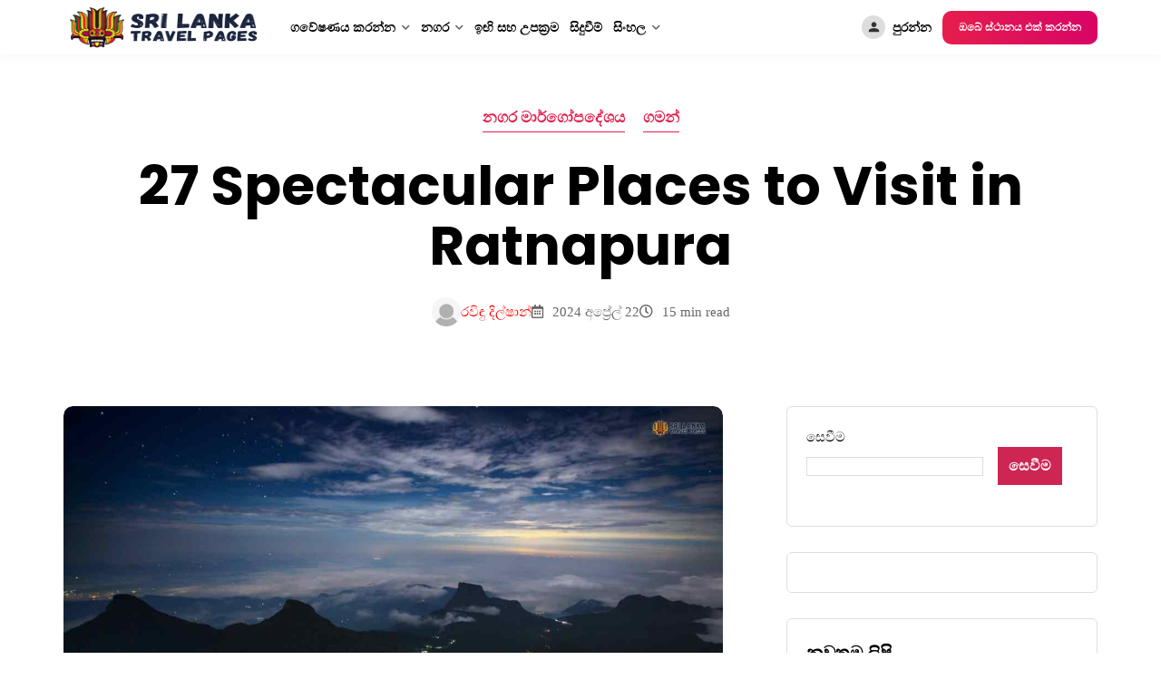

--- FILE ---
content_type: text/html; charset=UTF-8
request_url: https://srilankatravelpages.com/si/places-to-visit-in-ratnapura/
body_size: 146536
content:
<!doctype html>
<html lang="si-LK" dir="ltr" prefix="og: http://ogp.me/ns#">
<head>

    <meta charset="UTF-8">
    <meta name="viewport" content="width=device-width, initial-scale=1">
    <link rel="profile" href="https://gmpg.org/xfn/11">

                <style type="text/css">
                :root {
                    --main: #e61e4d;
                    --main-shade: #d80566;
                    --minor: #000;
                    --minor-shade: #555;
                    --cursor-shade: rgba(255,255,255,.35);
                    --font-heading: Poppins;
                    --font-body: Open Sans;
                    --marker: #fff;
                    --marker-shade: #fff;
                    --marker-text: #111;
                    --marker-active: #111;
                    --marker-active-shade: #444;
                    --marker-active-text: #fff;
                }
            </style>
        	<script type="pmdelayedscript" data-perfmatters-type="text/javascript" data-cfasync="false" data-no-optimize="1" data-no-defer="1" data-no-minify="1" data-rocketlazyloadscript="1">function theChampLoadEvent(e){var t=window.onload;if(typeof window.onload!="function"){window.onload=e}else{window.onload=function(){t();e()}}}</script>
		<script type="pmdelayedscript" data-perfmatters-type="text/javascript" data-cfasync="false" data-no-optimize="1" data-no-defer="1" data-no-minify="1" data-rocketlazyloadscript="1">var theChampDefaultLang = 'si_LK', theChampCloseIconPath = 'https://srilankatravelpages.com/wp-content/plugins/utillz-login/images/close.png';</script>
		<script type="pmdelayedscript" data-cfasync="false" data-no-optimize="1" data-no-defer="1" data-no-minify="1" data-rocketlazyloadscript="1">var theChampSiteUrl = 'https://srilankatravelpages.com/si', theChampVerified = 0, theChampEmailPopup = 0, heateorSsMoreSharePopupSearchText = 'Search';</script>
			<script type="pmdelayedscript" data-cfasync="false" data-no-optimize="1" data-no-defer="1" data-no-minify="1" data-rocketlazyloadscript="1"> var theChampFBKey = '', theChampFBLang = 'en_US', theChampFbLikeMycred = 0, theChampSsga = 0, theChampCommentNotification = 0, theChampHeateorFcmRecentComments = 0, theChampFbIosLogin = 0; </script>
						<script type="pmdelayedscript" data-perfmatters-type="text/javascript" data-cfasync="false" data-no-optimize="1" data-no-defer="1" data-no-minify="1" data-rocketlazyloadscript="1">var theChampFBCommentUrl = 'https://srilankatravelpages.com/si/places-to-visit-in-ratnapura/'; var theChampFBCommentColor = ''; var theChampFBCommentNumPosts = ''; var theChampFBCommentWidth = '100%'; var theChampFBCommentOrderby = ''; var theChampCommentingTabs = "wordpress,facebook,disqus", theChampGpCommentsUrl = 'https://srilankatravelpages.com/si/places-to-visit-in-ratnapura/', theChampDisqusShortname = '', theChampScEnabledTabs = 'wordpress,fb', theChampScLabel = 'Leave a reply', theChampScTabLabels = {"wordpress":"Default Comments (0)","fb":"Facebook Comments","disqus":"Disqus Comments"}, theChampGpCommentsWidth = 0, theChampCommentingId = 'respond'</script>
					<style type="text/css">
						.the_champ_button_instagram span.the_champ_svg,a.the_champ_instagram span.the_champ_svg{background:radial-gradient(circle at 30% 107%,#fdf497 0,#fdf497 5%,#fd5949 45%,#d6249f 60%,#285aeb 90%)}
					.the_champ_horizontal_sharing .the_champ_svg,.heateor_ss_standard_follow_icons_container .the_champ_svg{
					color: #fff;
				border-width: 0px;
		border-style: solid;
		border-color: transparent;
	}
		.the_champ_horizontal_sharing .theChampTCBackground{
		color:#666;
	}
		.the_champ_horizontal_sharing span.the_champ_svg:hover,.heateor_ss_standard_follow_icons_container span.the_champ_svg:hover{
				border-color: transparent;
	}
		.the_champ_vertical_sharing span.the_champ_svg,.heateor_ss_floating_follow_icons_container span.the_champ_svg{
					color: #fff;
				border-width: 0px;
		border-style: solid;
		border-color: transparent;
	}
		.the_champ_vertical_sharing .theChampTCBackground{
		color:#666;
	}
		.the_champ_vertical_sharing span.the_champ_svg:hover,.heateor_ss_floating_follow_icons_container span.the_champ_svg:hover{
						border-color: transparent;
		}
	@media screen and (max-width:783px){.the_champ_vertical_sharing{display:none!important}}div.heateor_ss_mobile_footer{display:none;}@media screen and (max-width:783px){div.the_champ_bottom_sharing div.the_champ_sharing_ul .theChampTCBackground{width:100%!important;background-color:white}div.the_champ_bottom_sharing{width:100%!important;left:0!important;}div.the_champ_bottom_sharing a{width:14.285714285714% !important;margin:0!important;padding:0!important;}div.the_champ_bottom_sharing .the_champ_svg{width:100%!important;}div.the_champ_bottom_sharing div.theChampTotalShareCount{font-size:.7em!important;line-height:28px!important}div.the_champ_bottom_sharing div.theChampTotalShareText{font-size:.5em!important;line-height:0px!important}div.heateor_ss_mobile_footer{display:block;height:40px;}.the_champ_bottom_sharing{padding:0!important;display:block!important;width: auto!important;bottom:-2px!important;top: auto!important;}.the_champ_bottom_sharing .the_champ_square_count{line-height: inherit;}.the_champ_bottom_sharing .theChampSharingArrow{display:none;}.the_champ_bottom_sharing .theChampTCBackground{margin-right: 1.1em !important}}</style>
	<meta name='robots' content='index, follow, max-image-preview:large, max-snippet:-1, max-video-preview:-1' />

<!-- Easy Social Share Buttons for WordPress v.9.9 https://socialsharingplugin.com -->
<meta property="og:image" content="https://srilankatravelpages.com/wp-content/uploads/2024/03/Places-to-Visit-in-Ratnapura.jpg" />
<meta property="og:image:secure_url" content="https://srilankatravelpages.com/wp-content/uploads/2024/03/Places-to-Visit-in-Ratnapura.jpg" />
<meta property="og:image:width" content="1200" />
<meta property="og:image:height" content="800" />
<!-- / Easy Social Share Buttons for WordPress -->

	<!-- This site is optimized with the Yoast SEO Premium plugin v26.7 (Yoast SEO v26.7) - https://yoast.com/wordpress/plugins/seo/ -->
	<title>27 Spectacular Places to Visit in Ratnapura</title><style id="perfmatters-used-css">.brk-carousel-search .rz-search-form .rz-search-mods>.rz-mod>.rz-form-group{padding:0;margin-bottom:0;}.brk-carousel-search .rz-search-form .rz-search-mods>.rz-mod>.rz-form-group>.rz-heading{display:none;}.brk-carousel-search .rz-search-form .rz-search-mods>.rz-mod>.rz-form-group>.rz-select2 select{background-color:transparent;}.brk-carousel-search .rz-search-form .rz-search-mods>.rz-mod>.rz-form-group>.rz-select2 .select2-container .select2-selection--single{height:61px;background-color:transparent;box-shadow:none;border-radius:0;}@media (max-width:767.98px){.brk-carousel-search .rz-search-form .rz-search-mods>.rz-mod>.rz-form-group>.rz-select2 .select2-container .select2-selection--single{height:51px;}}.brk-carousel-search .rz-search-form .rz-search-mods>.rz-mod>.rz-form-group>.rz-select2 .select2-container .select2-selection--single .select2-selection__rendered{line-height:61px;}@media (max-width:767.98px){.brk-carousel-search .rz-search-form .rz-search-mods>.rz-mod>.rz-form-group>.rz-select2 .select2-container .select2-selection--single .select2-selection__rendered{line-height:51px;}}.brk-carousel-search .rz-search-form .rz-search-mods>.rz-mod>.rz-form-group>.rz-select2>.select2-container.select2-container--open .select2-selection__arrow,.brk-carousel-search .rz-search-form .rz-search-mods>.rz-mod>.rz-form-group>.rz-select2>.select2-container .select2-selection .select2-selection__arrow{height:61px;}@media (max-width:767.98px){.brk-carousel-search .rz-search-form .rz-search-mods>.rz-mod>.rz-form-group>.rz-select2>.select2-container.select2-container--open .select2-selection__arrow,.brk-carousel-search .rz-search-form .rz-search-mods>.rz-mod>.rz-form-group>.rz-select2>.select2-container .select2-selection .select2-selection__arrow{height:51px;}}.brk-carousel-search .rz-search-form .rz-search-mods>.rz-mod>.rz-form-group .rz-calendar-picker>.rz-heading{display:none;}.brk-listings{overflow:hidden;}.fa,.fab,.fad,.fal,.far,.fas{-moz-osx-font-smoothing:grayscale;-webkit-font-smoothing:antialiased;display:inline-block;font-style:normal;font-variant:normal;text-rendering:auto;line-height:1;}@-webkit-keyframes fa-spin{0%{-webkit-transform:rotate(0deg);transform:rotate(0deg);}to{-webkit-transform:rotate(1turn);transform:rotate(1turn);}}@keyframes fa-spin{0%{-webkit-transform:rotate(0deg);transform:rotate(0deg);}to{-webkit-transform:rotate(1turn);transform:rotate(1turn);}}.fa-arrow-left:before{content:"";}.fa-arrow-right:before{content:"";}.fa-calendar-alt:before{content:"";}.fa-chevron-left:before{content:"";}.fa-chevron-right:before{content:"";}.fa-clock:before{content:"";}.fa-cloud-upload-alt:before{content:"";}.fa-heart:before{content:"";}.fa-home:before{content:"";}.fa-map-marker-alt:before{content:"";}.fa-search-location:before{content:"";}.fa-sync:before{content:"";}.fa-times:before{content:"";}.fa-unlock:before{content:"";}@font-face{font-family:"Font Awesome 5 Brands";font-style:normal;font-weight:400;font-display:swap;src:url("https://srilankatravelpages.com/wp-content/cache/min/1/wp-content/plugins/routiz/assets/dist/fonts/font-awesome/css/../../../../../../../../../../../plugins/routiz/assets/dist/fonts/font-awesome/webfonts/fa-brands-400.eot");src:url("https://srilankatravelpages.com/wp-content/cache/min/1/wp-content/plugins/routiz/assets/dist/fonts/font-awesome/css/../../../../../../../../../../../plugins/routiz/assets/dist/fonts/font-awesome/webfonts/fa-brands-400.eot?#iefix") format("embedded-opentype"),url("https://srilankatravelpages.com/wp-content/cache/min/1/wp-content/plugins/routiz/assets/dist/fonts/font-awesome/css/../../../../../../../../../../../plugins/routiz/assets/dist/fonts/font-awesome/webfonts/fa-brands-400.woff2") format("woff2"),url("https://srilankatravelpages.com/wp-content/cache/min/1/wp-content/plugins/routiz/assets/dist/fonts/font-awesome/css/../../../../../../../../../../../plugins/routiz/assets/dist/fonts/font-awesome/webfonts/fa-brands-400.woff") format("woff"),url("https://srilankatravelpages.com/wp-content/cache/min/1/wp-content/plugins/routiz/assets/dist/fonts/font-awesome/css/../../../../../../../../../../../plugins/routiz/assets/dist/fonts/font-awesome/webfonts/fa-brands-400.ttf") format("truetype"),url("https://srilankatravelpages.com/wp-content/cache/min/1/wp-content/plugins/routiz/assets/dist/fonts/font-awesome/css/../../../../../../../../../../../plugins/routiz/assets/dist/fonts/font-awesome/webfonts/fa-brands-400.svg#fontawesome") format("svg");}@font-face{font-family:"Font Awesome 5 Free";font-style:normal;font-weight:400;font-display:swap;src:url("https://srilankatravelpages.com/wp-content/cache/min/1/wp-content/plugins/routiz/assets/dist/fonts/font-awesome/css/../../../../../../../../../../../plugins/routiz/assets/dist/fonts/font-awesome/webfonts/fa-regular-400.eot");src:url("https://srilankatravelpages.com/wp-content/cache/min/1/wp-content/plugins/routiz/assets/dist/fonts/font-awesome/css/../../../../../../../../../../../plugins/routiz/assets/dist/fonts/font-awesome/webfonts/fa-regular-400.eot?#iefix") format("embedded-opentype"),url("https://srilankatravelpages.com/wp-content/cache/min/1/wp-content/plugins/routiz/assets/dist/fonts/font-awesome/css/../../../../../../../../../../../plugins/routiz/assets/dist/fonts/font-awesome/webfonts/fa-regular-400.woff2") format("woff2"),url("https://srilankatravelpages.com/wp-content/cache/min/1/wp-content/plugins/routiz/assets/dist/fonts/font-awesome/css/../../../../../../../../../../../plugins/routiz/assets/dist/fonts/font-awesome/webfonts/fa-regular-400.woff") format("woff"),url("https://srilankatravelpages.com/wp-content/cache/min/1/wp-content/plugins/routiz/assets/dist/fonts/font-awesome/css/../../../../../../../../../../../plugins/routiz/assets/dist/fonts/font-awesome/webfonts/fa-regular-400.ttf") format("truetype"),url("https://srilankatravelpages.com/wp-content/cache/min/1/wp-content/plugins/routiz/assets/dist/fonts/font-awesome/css/../../../../../../../../../../../plugins/routiz/assets/dist/fonts/font-awesome/webfonts/fa-regular-400.svg#fontawesome") format("svg");}.fab,.far{font-weight:400;}@font-face{font-family:"Font Awesome 5 Free";font-style:normal;font-weight:900;font-display:swap;src:url("https://srilankatravelpages.com/wp-content/cache/min/1/wp-content/plugins/routiz/assets/dist/fonts/font-awesome/css/../../../../../../../../../../../plugins/routiz/assets/dist/fonts/font-awesome/webfonts/fa-solid-900.eot");src:url("https://srilankatravelpages.com/wp-content/cache/min/1/wp-content/plugins/routiz/assets/dist/fonts/font-awesome/css/../../../../../../../../../../../plugins/routiz/assets/dist/fonts/font-awesome/webfonts/fa-solid-900.eot?#iefix") format("embedded-opentype"),url("https://srilankatravelpages.com/wp-content/cache/min/1/wp-content/plugins/routiz/assets/dist/fonts/font-awesome/css/../../../../../../../../../../../plugins/routiz/assets/dist/fonts/font-awesome/webfonts/fa-solid-900.woff2") format("woff2"),url("https://srilankatravelpages.com/wp-content/cache/min/1/wp-content/plugins/routiz/assets/dist/fonts/font-awesome/css/../../../../../../../../../../../plugins/routiz/assets/dist/fonts/font-awesome/webfonts/fa-solid-900.woff") format("woff"),url("https://srilankatravelpages.com/wp-content/cache/min/1/wp-content/plugins/routiz/assets/dist/fonts/font-awesome/css/../../../../../../../../../../../plugins/routiz/assets/dist/fonts/font-awesome/webfonts/fa-solid-900.ttf") format("truetype"),url("https://srilankatravelpages.com/wp-content/cache/min/1/wp-content/plugins/routiz/assets/dist/fonts/font-awesome/css/../../../../../../../../../../../plugins/routiz/assets/dist/fonts/font-awesome/webfonts/fa-solid-900.svg#fontawesome") format("svg");}.fa,.far,.fas{font-family:"Font Awesome 5 Free";}.fa,.fas{font-weight:900;}@font-face{font-family:"material-icons";src:url("https://srilankatravelpages.com/wp-content/cache/min/1/wp-content/plugins/routiz/assets/dist/fonts/material-icons/../../../../../../../../../../plugins/routiz/assets/dist/fonts/material-icons/material-icons.ttf?x4ej7j") format("truetype"),url("https://srilankatravelpages.com/wp-content/cache/min/1/wp-content/plugins/routiz/assets/dist/fonts/material-icons/../../../../../../../../../../plugins/routiz/assets/dist/fonts/material-icons/material-icons.woff?x4ej7j") format("woff"),url("https://srilankatravelpages.com/wp-content/cache/min/1/wp-content/plugins/routiz/assets/dist/fonts/material-icons/../../../../../../../../../../plugins/routiz/assets/dist/fonts/material-icons/material-icons.svg?x4ej7j#material-icons") format("svg");font-weight:400;font-style:normal;font-display:swap;}[class^="material-icon-"],[class*=" material-icon-"]{font-family:"material-icons" !important;speak:none;font-style:normal;font-weight:400;font-variant:normal;text-transform:none;line-height:1;-webkit-font-smoothing:antialiased;-moz-osx-font-smoothing:grayscale;}.material-icon-menu:before{content:"";}.material-icon-person:before{content:"";}.material-icon-search:before{content:"";}.material-icon-shopping_basket:before{content:"";}@font-face{font-family:"amenities";src:url("https://srilankatravelpages.com/wp-content/cache/min/1/wp-content/plugins/routiz/assets/dist/fonts/amenities/../../../../../../../../../../plugins/routiz/assets/dist/fonts/amenities/amenities.eot?e9oro8");src:url("https://srilankatravelpages.com/wp-content/cache/min/1/wp-content/plugins/routiz/assets/dist/fonts/amenities/../../../../../../../../../../plugins/routiz/assets/dist/fonts/amenities/amenities.eot?e9oro8#iefix") format("embedded-opentype"),url("https://srilankatravelpages.com/wp-content/cache/min/1/wp-content/plugins/routiz/assets/dist/fonts/amenities/../../../../../../../../../../plugins/routiz/assets/dist/fonts/amenities/amenities.ttf?e9oro8") format("truetype"),url("https://srilankatravelpages.com/wp-content/cache/min/1/wp-content/plugins/routiz/assets/dist/fonts/amenities/../../../../../../../../../../plugins/routiz/assets/dist/fonts/amenities/amenities.woff?e9oro8") format("woff"),url("https://srilankatravelpages.com/wp-content/cache/min/1/wp-content/plugins/routiz/assets/dist/fonts/amenities/../../../../../../../../../../plugins/routiz/assets/dist/fonts/amenities/amenities.svg?e9oro8#amenities") format("svg");font-weight:400;font-style:normal;font-display:swap;}[class^="icon-amts-"],[class*=" icon-amts-"]{font-family:"amenities" !important;speak:none;font-style:normal;font-weight:400;font-variant:normal;text-transform:none;line-height:1;-webkit-font-smoothing:antialiased;-moz-osx-font-smoothing:grayscale;}:root{--name:#000;--border:#ddd;--field-bg:#f1f1f1;--field-white:#fff;--field-black:#000;--field-text:#111;--field-disabled-bg:#f1f1f1;--field-disabled-text:#bbb;--field-placeholder:#666;--field-shadow:inset 0 0 0 1px #111,0 3px 8px 0 rgba(0,0,0,.1);--field-repeater-row:#f1f1f1;--field-repeater-row-expand:#222;--field-repeater-content-shadow:0 0 15px 0 rgba(0,0,0,.08);}.rz-no-select{-webkit-user-select:none;-moz-user-select:none;-ms-user-select:none;user-select:none;}.rz-none{display:none !important;}.rz-block{display:block !important;}.rz-text-center{text-align:center;}.rz-w-100{width:100% !important;}.rz-mr-1{margin-right:.5rem !important;}.rz-mb-0{margin-bottom:0 !important;}@-webkit-keyframes rz-reploader{0%,80%,to{opacity:0;}40%{opacity:1;}}@keyframes rz-reploader{0%,80%,to{opacity:0;}40%{opacity:1;}}.rz-button{position:relative;display:inline-block;padding:10px 20px;margin:0;font-size:15px;line-height:21px;text-align:center;-webkit-user-select:none;-moz-user-select:none;-ms-user-select:none;user-select:none;background:transparent;background-color:#111;color:#fff;border:0;font-weight:600;border-radius:10px;text-decoration:none !important;vertical-align:middle;white-space:nowrap;cursor:pointer;}.rz-button:active,.rz-button:focus{color:#fff;}.rz-button:hover{background-color:#222;color:#fff;}.rz-button.rz-small{padding:6px 18px;line-height:23px;min-width:0;font-size:12px;}.rz-button.rz-large{padding:10px 22px;line-height:23px;}@media (max-width:991.98px){.rz-button.rz-large{padding:10px 20px;line-height:21px;}}.rz-button>i{font-style:normal;}.rz-button .rz-preloader{position:absolute;top:50%;left:50%;opacity:0;color:#fff;font-size:18px;z-index:2;}.rz-preloader{position:absolute;top:50%;left:50%;opacity:0;padding:10px;border-radius:50%;font-size:0;margin:-21px 0 0 -20px;background-color:transparent;color:var(--name);pointer-events:none;}.rz-preloader i{font-size:20px;vertical-align:top;}.rz-overlay{position:fixed;top:0;right:0;bottom:0;left:0;transition:all .3s;display:none;background-color:#fff;opacity:.98;z-index:900;}.rz-modal{position:fixed;top:50%;left:50%;transform:translateY(-50.09%);display:none;flex-direction:column;max-height:85vh;min-height:164px;width:700px;margin-left:-350px;background-color:#fff;border:1px solid #ddd;border-radius:10px;box-shadow:0 6px 32px rgba(0,0,0,.03);z-index:1000;-webkit-backface-visibility:hidden;backface-visibility:hidden;-webkit-font-smoothing:subpixel-antialiased;}@media (max-width:991.98px){.rz-modal{flex-direction:column;width:auto !important;max-height:none;top:0;right:0;bottom:0;left:0;transform:translateY(0);margin-left:0 !important;box-shadow:none;border-radius:0;}}.rz-modal .rz-close{position:absolute;top:0;right:0;padding:1.5rem;}@media (max-width:991.98px){.rz-modal .rz-close{padding:1rem;}}.rz-modal>.rz-preloader{margin-top:0;}.rz-modal .rz-modal-heading{padding:1.5rem;}.rz-modal .rz-modal-heading.rz--border{border-bottom:1px solid #ddd;}@media (max-width:991.98px){.rz-modal .rz-modal-heading{padding:1rem;border-bottom:1px solid #ededed;}}.rz-modal .rz-modal-heading .rz--title{padding:0;margin:0;font-size:19px;line-height:35px;text-align:center;font-weight:600;}@media (max-width:991.98px){.rz-modal .rz-modal-heading .rz--title{font-size:17px;text-align:left;}}.rz-modal .rz-modal-content{position:relative;display:flex;flex-direction:column;flex:1;width:100%;overflow-y:hidden;}.rz-modal .rz-modal-append{display:flex;flex-direction:column;flex:1;min-height:0;}.rz-modal .rz-modal-container{position:relative;width:100%;padding:1.75rem 1.5rem;overflow-y:auto;}@media (max-width:767.98px){.rz-modal .rz-modal-container{padding:1rem;}}.rz-modal .rz-modal-footer{padding:1.5rem;margin-top:auto;text-align:center;}.rz-modal .rz-modal-footer.rz--top-border{border-top:1px solid #ddd;}@media (max-width:991.98px){.rz-modal .rz-modal-footer .rz-button{width:100%;}}@media (max-width:767.98px){.rz-modal .rz-modal-footer{padding:1rem;}}.rz-modal table{border:0;border-top:1px solid #eee;}.rz-modal table td{padding:.5rem 0;border:0;border-bottom:1px solid #eee;}[class~=rz-grid]{box-sizing:border-box;display:flex;flex-flow:row wrap;margin:0 -.75rem;}[class*=rz-col-],[class~=rz-col]{box-sizing:border-box;padding:0 .75rem;max-width:100%;}[class~=rz-col]{flex:1 1 0%;}[class*=rz-col-]{flex:0 0 auto;}[class~=rz-grid][class*=rz-col-],[class~=rz-grid][class~=rz-col]{margin:0;padding:0;}[class*=rz-grid][class*=-no-gutter]{margin:0;}[class*=rz-grid][class*=-no-gutter]>[class*=rz-col-],[class*=rz-grid][class*=-no-gutter]>[class~=rz-col]{padding:0;}[class*=rz-grid][class*=-no-wrap]{flex-wrap:nowrap;}[class*=rz-grid][class*=-noBottom]>[class*=rz-col-],[class*=rz-grid][class*=-noBottom]>[class~=rz-col]{padding-bottom:0;}[class*=rz-col-][class*=-top]{align-self:flex-start;}[class*=rz-col-][class*=-middle]{align-self:center;}[class*=rz-col-][class*=-bottom]{align-self:flex-end;}[class*=rz-col-][class*=-first]{order:-1;}[class*=rz-col-][class*=-last]{order:1;}[class~=rz-grid]>[class*=rz-col-1]{flex-basis:8.3333333333%;max-width:8.3333333333%;}[class~=rz-grid]>[class*=rz-col-2]{flex-basis:16.6666666667%;max-width:16.6666666667%;}[class~=rz-grid]>[class*=rz-col-3]{flex-basis:25%;max-width:25%;}[class~=rz-grid]>[class*=rz-col-4]{flex-basis:33.3333333333%;max-width:33.3333333333%;}[class~=rz-grid]>[class*=rz-col-5]{flex-basis:41.6666666667%;max-width:41.6666666667%;}[class~=rz-grid]>[class*=rz-col-6]{flex-basis:50%;max-width:50%;}[class~=rz-grid]>[class*=rz-col-7]{flex-basis:58.3333333333%;max-width:58.3333333333%;}[class~=rz-grid]>[class*=rz-col-8]{flex-basis:66.6666666667%;max-width:66.6666666667%;}[class~=rz-grid]>[class*=rz-col-9]{flex-basis:75%;max-width:75%;}[class~=rz-grid]>[class*=rz-col-10]{flex-basis:83.3333333333%;max-width:83.3333333333%;}[class~=rz-grid]>[class*=rz-col-11]{flex-basis:91.6666666667%;max-width:91.6666666667%;}[class~=rz-grid]>[class*=rz-col-12]{flex-basis:100%;max-width:100%;}@media (max-width:1199.98px){[class~=rz-grid]>[class*=-xl-1]{flex-basis:8.3333333333%;max-width:8.3333333333%;}[class~=rz-grid]>[class*=-xl-2]{flex-basis:16.6666666667%;max-width:16.6666666667%;}[class~=rz-grid]>[class*=-xl-3]{flex-basis:25%;max-width:25%;}[class~=rz-grid]>[class*=-xl-4]{flex-basis:33.3333333333%;max-width:33.3333333333%;}[class~=rz-grid]>[class*=-xl-5]{flex-basis:41.6666666667%;max-width:41.6666666667%;}[class~=rz-grid]>[class*=-xl-6]{flex-basis:50%;max-width:50%;}[class~=rz-grid]>[class*=-xl-7]{flex-basis:58.3333333333%;max-width:58.3333333333%;}[class~=rz-grid]>[class*=-xl-8]{flex-basis:66.6666666667%;max-width:66.6666666667%;}[class~=rz-grid]>[class*=-xl-9]{flex-basis:75%;max-width:75%;}[class~=rz-grid]>[class*=-xl-10]{flex-basis:83.3333333333%;max-width:83.3333333333%;}[class~=rz-grid]>[class*=-xl-11]{flex-basis:91.6666666667%;max-width:91.6666666667%;}[class~=rz-grid]>[class*=-xl-12]{flex-basis:100%;max-width:100%;}[class~=rz-grid] [class*=-xl-first]{order:-1;}[class~=rz-grid] [class*=-xl-last]{order:1;}}@media (max-width:991.98px){[class~=rz-grid]>[class*=-lg-1]{flex-basis:8.3333333333%;max-width:8.3333333333%;}[class~=rz-grid]>[class*=-lg-2]{flex-basis:16.6666666667%;max-width:16.6666666667%;}[class~=rz-grid]>[class*=-lg-3]{flex-basis:25%;max-width:25%;}[class~=rz-grid]>[class*=-lg-4]{flex-basis:33.3333333333%;max-width:33.3333333333%;}[class~=rz-grid]>[class*=-lg-5]{flex-basis:41.6666666667%;max-width:41.6666666667%;}[class~=rz-grid]>[class*=-lg-6]{flex-basis:50%;max-width:50%;}[class~=rz-grid]>[class*=-lg-7]{flex-basis:58.3333333333%;max-width:58.3333333333%;}[class~=rz-grid]>[class*=-lg-8]{flex-basis:66.6666666667%;max-width:66.6666666667%;}[class~=rz-grid]>[class*=-lg-9]{flex-basis:75%;max-width:75%;}[class~=rz-grid]>[class*=-lg-10]{flex-basis:83.3333333333%;max-width:83.3333333333%;}[class~=rz-grid]>[class*=-lg-11]{flex-basis:91.6666666667%;max-width:91.6666666667%;}[class~=rz-grid]>[class*=-lg-12]{flex-basis:100%;max-width:100%;}[class~=rz-grid] [class*=-lg-first]{order:-1;}[class~=rz-grid] [class*=-lg-last]{order:1;}}@media (max-width:767.98px){[class~=rz-grid]>[class*=-md-1]{flex-basis:8.3333333333%;max-width:8.3333333333%;}[class~=rz-grid]>[class*=-md-2]{flex-basis:16.6666666667%;max-width:16.6666666667%;}[class~=rz-grid]>[class*=-md-3]{flex-basis:25%;max-width:25%;}[class~=rz-grid]>[class*=-md-4]{flex-basis:33.3333333333%;max-width:33.3333333333%;}[class~=rz-grid]>[class*=-md-5]{flex-basis:41.6666666667%;max-width:41.6666666667%;}[class~=rz-grid]>[class*=-md-6]{flex-basis:50%;max-width:50%;}[class~=rz-grid]>[class*=-md-7]{flex-basis:58.3333333333%;max-width:58.3333333333%;}[class~=rz-grid]>[class*=-md-8]{flex-basis:66.6666666667%;max-width:66.6666666667%;}[class~=rz-grid]>[class*=-md-9]{flex-basis:75%;max-width:75%;}[class~=rz-grid]>[class*=-md-10]{flex-basis:83.3333333333%;max-width:83.3333333333%;}[class~=rz-grid]>[class*=-md-11]{flex-basis:91.6666666667%;max-width:91.6666666667%;}[class~=rz-grid]>[class*=-md-12]{flex-basis:100%;max-width:100%;}[class~=rz-grid] [class*=-md-first]{order:-1;}[class~=rz-grid] [class*=-md-last]{order:1;}}@media (max-width:575.98px){[class~=rz-grid]>[class*=-sm-1]{flex-basis:8.3333333333%;max-width:8.3333333333%;}[class~=rz-grid]>[class*=-sm-2]{flex-basis:16.6666666667%;max-width:16.6666666667%;}[class~=rz-grid]>[class*=-sm-3]{flex-basis:25%;max-width:25%;}[class~=rz-grid]>[class*=-sm-4]{flex-basis:33.3333333333%;max-width:33.3333333333%;}[class~=rz-grid]>[class*=-sm-5]{flex-basis:41.6666666667%;max-width:41.6666666667%;}[class~=rz-grid]>[class*=-sm-6]{flex-basis:50%;max-width:50%;}[class~=rz-grid]>[class*=-sm-7]{flex-basis:58.3333333333%;max-width:58.3333333333%;}[class~=rz-grid]>[class*=-sm-8]{flex-basis:66.6666666667%;max-width:66.6666666667%;}[class~=rz-grid]>[class*=-sm-9]{flex-basis:75%;max-width:75%;}[class~=rz-grid]>[class*=-sm-10]{flex-basis:83.3333333333%;max-width:83.3333333333%;}[class~=rz-grid]>[class*=-sm-11]{flex-basis:91.6666666667%;max-width:91.6666666667%;}[class~=rz-grid]>[class*=-sm-12]{flex-basis:100%;max-width:100%;}[class~=rz-grid] [class*=-sm-first]{order:-1;}[class~=rz-grid] [class*=-sm-last]{order:1;}}@media (max-width:1199.98px){[class*=xl-hidden]{display:none;}}@media (max-width:991.98px){[class*=lg-hidden]{display:none;}}@media (max-width:767.98px){[class*=md-hidden]{display:none;}}@media (max-width:575.98px){[class*=sm-hidden]{display:none;}}.rz-image{background-color:#f1f1f1;}.rz-image,.rz-quick{position:relative;}.rz-close{transition:all .3s;font-size:20px;color:#000;}.rz-close i{transition:all .3s;display:inline-block;height:35px;min-width:35px;padding:0 4px;margin:0 2px;background-color:#fff;color:#111;font-size:16px;line-height:35px;border-radius:50%;text-decoration:none;text-align:center;box-shadow:inset 0 0 0 1px #ddd;}@media (min-width:1025px){.rz-close:hover i{background-color:#111;color:#fff;box-shadow:inset 0 0 0 1px #111;}}.rz-modal-conversation,.rz-modal-favorites{width:500px;margin-left:-250px;}.rz-modal-conversation .rz-modal-content{padding:0;overflow-y:hidden;}.rz-modal-conversation .rz-modal-append{display:flex;flex-direction:column;}.rz-modal-conversation .rz-modal-container{padding:0;}.rz-modal-more-filters [data-input-type=stepper] .rz-heading{margin-bottom:0;}.rz-modal-signin{width:480px;margin-left:-240px;}.rz-modal-signin .rz-modal-footer .rz-button{display:block;max-width:370px;margin:0 auto;}.rz-modal-signin .rz-modal-container{padding-bottom:0;max-width:420px;margin:0 auto;}.rz-modal-signin .rz-inline-group{display:none;}.rz-lost-pass-link{font-weight:600;text-decoration:none;}.rz-standard-role{max-width:280px;margin:2.5rem auto 3rem;text-align:center;}.rz-standard-role ul{display:flex;flex-wrap:wrap;list-style:none;margin:0 -.75rem;font-weight:600;}.rz-standard-role li{flex:1;margin:0 .75rem;}.rz-standard-role a{display:block;padding:1rem;border:3px solid #555;border-radius:10px;text-decoration:none;}@media (min-width:1025px){.rz-standard-role a:hover{background-color:#f1f1f1;}}.rz-standard-role img{max-width:56px;max-height:56px;}.rz-standard-role input{display:none;}.rz-signin-errors,.rz-signin-success{display:none;width:100%;padding:10px 13px;margin:0 .75rem 1.5rem;background-color:#f9eaec;color:#f67884;font-weight:700;border-radius:10px;}.rz-active.rz-signin-success,.rz-signin-errors.rz-active{display:block;}.rz-signin-errors ul,.rz-signin-success ul{margin:0;list-style:none;}.rz-signin-success{background-color:#eaffe9;color:#399136;}.rz-signin-tabs{margin:0 0 1.5rem;}.rz-signin-tabs ul{display:flex;justify-content:center;list-style:none;margin:0;}.rz-signin-tabs li.rz-active a:before,.rz-signin-tabs li:hover a:before{opacity:1;}.rz-signin-tabs a{position:relative;display:block;text-decoration:none;margin:0 12px;line-height:29px;border-radius:50px;color:#111;font-weight:800;font-size:13px;}.rz-signin-tabs a:before{position:absolute;right:0;bottom:0;left:0;transition:all .3s;content:"";opacity:0;height:2px;background-color:#111;}.rz-signin-section{display:none;}.rz-signin-section.rz-active{display:block;}.rz-signin-section p{font-size:13px;color:#777;}.rz-boxes-action .rz-form-group{margin-bottom:0;}.rz-boxes-action .rz-form-group select{background-color:#fff;border:1px solid #ddd;}:root{--woocommerce:#720eec;--wc-green:#7ad03a;--wc-red:#a00;--wc-orange:#ffba00;--wc-blue:#2ea2cc;--wc-primary:#720eec;--wc-primary-text:#fcfbfe;--wc-secondary:#e9e6ed;--wc-secondary-text:#515151;--wc-highlight:#958e09;--wc-highligh-text:white;--wc-content-bg:#fff;--wc-subtext:#767676;--wc-form-border-color:rgba(32,7,7,.8);--wc-form-border-radius:4px;--wc-form-border-width:1px;}.woocommerce #content div.product div.images,.woocommerce div.product div.images,.woocommerce-page #content div.product div.images,.woocommerce-page div.product div.images{float:left;width:48%;}.woocommerce #content div.product div.thumbnails::after,.woocommerce #content div.product div.thumbnails::before,.woocommerce div.product div.thumbnails::after,.woocommerce div.product div.thumbnails::before,.woocommerce-page #content div.product div.thumbnails::after,.woocommerce-page #content div.product div.thumbnails::before,.woocommerce-page div.product div.thumbnails::after,.woocommerce-page div.product div.thumbnails::before{content:" ";display:table;}.woocommerce #content div.product div.thumbnails::after,.woocommerce div.product div.thumbnails::after,.woocommerce-page #content div.product div.thumbnails::after,.woocommerce-page div.product div.thumbnails::after{clear:both;}.woocommerce #content div.product div.thumbnails a,.woocommerce div.product div.thumbnails a,.woocommerce-page #content div.product div.thumbnails a,.woocommerce-page div.product div.thumbnails a{float:left;width:30.75%;margin-right:3.8%;margin-bottom:1em;}.woocommerce #content div.product div.thumbnails a.last,.woocommerce div.product div.thumbnails a.last,.woocommerce-page #content div.product div.thumbnails a.last,.woocommerce-page div.product div.thumbnails a.last{margin-right:0;}.woocommerce #content div.product div.thumbnails a.first,.woocommerce div.product div.thumbnails a.first,.woocommerce-page #content div.product div.thumbnails a.first,.woocommerce-page div.product div.thumbnails a.first{clear:both;}.woocommerce #content div.product div.thumbnails.columns-1 a,.woocommerce div.product div.thumbnails.columns-1 a,.woocommerce-page #content div.product div.thumbnails.columns-1 a,.woocommerce-page div.product div.thumbnails.columns-1 a{width:100%;margin-right:0;float:none;}.woocommerce #content div.product div.thumbnails.columns-2 a,.woocommerce div.product div.thumbnails.columns-2 a,.woocommerce-page #content div.product div.thumbnails.columns-2 a,.woocommerce-page div.product div.thumbnails.columns-2 a{width:48%;}.woocommerce #content div.product div.thumbnails.columns-4 a,.woocommerce div.product div.thumbnails.columns-4 a,.woocommerce-page #content div.product div.thumbnails.columns-4 a,.woocommerce-page div.product div.thumbnails.columns-4 a{width:22.05%;}.woocommerce #content div.product div.thumbnails.columns-5 a,.woocommerce div.product div.thumbnails.columns-5 a,.woocommerce-page #content div.product div.thumbnails.columns-5 a,.woocommerce-page div.product div.thumbnails.columns-5 a{width:16.9%;}.woocommerce #content div.product div.summary,.woocommerce div.product div.summary,.woocommerce-page #content div.product div.summary,.woocommerce-page div.product div.summary{float:right;width:48%;clear:none;}.woocommerce #content div.product .woocommerce-tabs,.woocommerce div.product .woocommerce-tabs,.woocommerce-page #content div.product .woocommerce-tabs,.woocommerce-page div.product .woocommerce-tabs{clear:both;}.woocommerce #content div.product .woocommerce-tabs ul.tabs::after,.woocommerce #content div.product .woocommerce-tabs ul.tabs::before,.woocommerce div.product .woocommerce-tabs ul.tabs::after,.woocommerce div.product .woocommerce-tabs ul.tabs::before,.woocommerce-page #content div.product .woocommerce-tabs ul.tabs::after,.woocommerce-page #content div.product .woocommerce-tabs ul.tabs::before,.woocommerce-page div.product .woocommerce-tabs ul.tabs::after,.woocommerce-page div.product .woocommerce-tabs ul.tabs::before{content:" ";display:table;}.woocommerce #content div.product .woocommerce-tabs ul.tabs::after,.woocommerce div.product .woocommerce-tabs ul.tabs::after,.woocommerce-page #content div.product .woocommerce-tabs ul.tabs::after,.woocommerce-page div.product .woocommerce-tabs ul.tabs::after{clear:both;}.woocommerce #content div.product .woocommerce-tabs ul.tabs li,.woocommerce div.product .woocommerce-tabs ul.tabs li,.woocommerce-page #content div.product .woocommerce-tabs ul.tabs li,.woocommerce-page div.product .woocommerce-tabs ul.tabs li{display:inline-block;}.woocommerce #content div.product #reviews .comment::after,.woocommerce #content div.product #reviews .comment::before,.woocommerce div.product #reviews .comment::after,.woocommerce div.product #reviews .comment::before,.woocommerce-page #content div.product #reviews .comment::after,.woocommerce-page #content div.product #reviews .comment::before,.woocommerce-page div.product #reviews .comment::after,.woocommerce-page div.product #reviews .comment::before{content:" ";display:table;}.woocommerce #content div.product #reviews .comment::after,.woocommerce div.product #reviews .comment::after,.woocommerce-page #content div.product #reviews .comment::after,.woocommerce-page div.product #reviews .comment::after{clear:both;}.woocommerce #content div.product #reviews .comment img,.woocommerce div.product #reviews .comment img,.woocommerce-page #content div.product #reviews .comment img,.woocommerce-page div.product #reviews .comment img{float:right;height:auto;}.twentyfourteen .tfwc div.product.hentry.has-post-thumbnail{margin-top:0;}#content .twentysixteen div.product div.images,#content .twentysixteen div.product div.summary{width:46.42857%;}:root{--woocommerce:#720eec;--wc-green:#7ad03a;--wc-red:#a00;--wc-orange:#ffba00;--wc-blue:#2ea2cc;--wc-primary:#720eec;--wc-primary-text:#fcfbfe;--wc-secondary:#e9e6ed;--wc-secondary-text:#515151;--wc-highlight:#958e09;--wc-highligh-text:white;--wc-content-bg:#fff;--wc-subtext:#767676;--wc-form-border-color:rgba(32,7,7,.8);--wc-form-border-radius:4px;--wc-form-border-width:1px;}@keyframes spin{100%{transform:rotate(360deg);}}@font-face{font-display:swap;font-family:star;src:url("https://srilankatravelpages.com/wp-content/cache/background-css/srilankatravelpages.com/wp-content/cache/min/1/wp-content/plugins/woocommerce/assets/css/../../../../../../../../../../../../plugins/woocommerce/assets/fonts/WooCommerce.woff2") format("woff2"),url("https://srilankatravelpages.com/wp-content/cache/background-css/srilankatravelpages.com/wp-content/cache/min/1/wp-content/plugins/woocommerce/assets/css/../../../../../../../../../../../../plugins/woocommerce/assets/fonts/WooCommerce.woff") format("woff"),url("https://srilankatravelpages.com/wp-content/cache/background-css/srilankatravelpages.com/wp-content/cache/min/1/wp-content/plugins/woocommerce/assets/css/../../../../../../../../../../../../plugins/woocommerce/assets/fonts/WooCommerce.ttf") format("truetype");font-weight:400;font-style:normal;}@font-face{font-display:swap;font-family:WooCommerce;src:url("https://srilankatravelpages.com/wp-content/cache/background-css/srilankatravelpages.com/wp-content/cache/min/1/wp-content/plugins/woocommerce/assets/css/../../../../../../../../../../../../plugins/woocommerce/assets/fonts/WooCommerce.woff2") format("woff2"),url("https://srilankatravelpages.com/wp-content/cache/background-css/srilankatravelpages.com/wp-content/cache/min/1/wp-content/plugins/woocommerce/assets/css/../../../../../../../../../../../../plugins/woocommerce/assets/fonts/WooCommerce.woff") format("woff"),url("https://srilankatravelpages.com/wp-content/cache/background-css/srilankatravelpages.com/wp-content/cache/min/1/wp-content/plugins/woocommerce/assets/css/../../../../../../../../../../../../plugins/woocommerce/assets/fonts/WooCommerce.ttf") format("truetype");font-weight:400;font-style:normal;}.woocommerce form .form-row.woocommerce-invalid .select2-container:not(.select2-container--open) .select2-selection{border-color:var(--wc-red);}.woocommerce form .form-row.woocommerce-validated .select2-container:not(.select2-container--open) .select2-selection{border-color:var(--wc-green);}.select2-container{width:100%;}.select2-container .select2-selection--single{height:auto;}.select2-container .select2-selection--single .select2-selection__rendered{padding:.5em;line-height:normal;box-sizing:border-box;color:var(--wc-form-color-text,#444);font-weight:400;}.select2-container .select2-selection--single .select2-selection__placeholder{color:#999;}.select2-container .select2-selection--single .select2-selection__arrow{position:absolute;top:2px;right:.5em;height:100%;width:16px;}.select2-container .select2-selection--single .select2-selection__arrow b{border:none;display:block;background:url("[data-uri]") no-repeat;background-size:16px;width:16px;height:16px;position:absolute;top:50%;left:0;margin:-8px 0 0;}.select2-container .select2-dropdown,.select2-container .select2-selection{background-color:var(--wc-form-color-background,#fff);border:var(--wc-form-border-width,1px) solid var(--wc-form-border-color,#aaa);border-radius:var(--wc-form-border-radius,4px);}.select2-container.select2-container--open .select2-dropdown--above{border-bottom:none;border-bottom-left-radius:0;border-bottom-right-radius:0;}.select2-container.select2-container--open .select2-dropdown--below{border-top:none;border-top-left-radius:0;border-top-right-radius:0;}.woocommerce div.product{margin-bottom:0;position:relative;}.woocommerce div.product .product_title{clear:none;margin-top:0;padding:0;}.woocommerce div.product p.price ins,.woocommerce div.product span.price ins{background:inherit;font-weight:700;display:inline-block;}.woocommerce div.product p.price del,.woocommerce div.product span.price del{opacity:.7;display:inline-block;}.woocommerce div.product p.stock{font-size:.92em;}.woocommerce div.product .woocommerce-product-rating{margin-bottom:1.618em;}.woocommerce div.product div.images{margin-bottom:2em;}.woocommerce div.product div.images img{display:block;width:100%;height:auto;box-shadow:none;}.woocommerce div.product div.images div.thumbnails{padding-top:1em;}.woocommerce div.product div.images.woocommerce-product-gallery{position:relative;}.woocommerce div.product div.images .woocommerce-product-gallery__wrapper{transition:all cubic-bezier(.795,-.035,0,1) .5s;margin:0;padding:0;}.woocommerce div.product div.images .woocommerce-product-gallery__wrapper .zoomImg{background-color:#fff;opacity:0;}.woocommerce div.product div.images .woocommerce-product-gallery__image--placeholder{border:1px solid #f2f2f2;}.woocommerce div.product div.images .woocommerce-product-gallery__image:nth-child(n+2){width:25%;display:inline-block;}.woocommerce div.product div.images .woocommerce-product-gallery__image a{display:block;outline-offset:-2px;}.woocommerce div.product div.images .woocommerce-product-gallery__trigger{background:#fff;border:none;box-sizing:content-box;border-radius:100%;cursor:pointer;font-size:2em;height:36px;padding:0;position:absolute;right:.5em;text-indent:-9999px;top:.5em;width:36px;z-index:99;}.woocommerce div.product div.images .woocommerce-product-gallery__trigger::before{border:2px solid #000;border-radius:100%;box-sizing:content-box;content:"";display:block;height:10px;left:9px;top:9px;position:absolute;width:10px;}.woocommerce div.product div.images .woocommerce-product-gallery__trigger::after{background:#000;border-radius:6px;box-sizing:content-box;content:"";display:block;height:8px;left:22px;position:absolute;top:19px;transform:rotate(-45deg);width:2px;}.woocommerce div.product div.images .woocommerce-product-gallery__trigger span[aria-hidden=true]{border:0;clip-path:inset(50%);height:1px;left:50%;margin:-1px;overflow:hidden;position:absolute;top:50%;width:1px;}.woocommerce div.product div.images .flex-control-thumbs{overflow:hidden;zoom:1;margin:0;padding:0;}.woocommerce div.product div.images .flex-control-thumbs li{width:25%;float:left;margin:0;list-style:none;}.woocommerce div.product div.images .flex-control-thumbs li img{cursor:pointer;opacity:.5;margin:0;}.woocommerce div.product div.images .flex-control-thumbs li img.flex-active,.woocommerce div.product div.images .flex-control-thumbs li img:hover{opacity:1;}.woocommerce div.product .woocommerce-product-gallery--columns-3 .flex-control-thumbs li:nth-child(3n+1){clear:left;}.woocommerce div.product .woocommerce-product-gallery--columns-4 .flex-control-thumbs li:nth-child(4n+1){clear:left;}.woocommerce div.product .woocommerce-product-gallery--columns-5 .flex-control-thumbs li:nth-child(5n+1){clear:left;}.woocommerce div.product div.summary{margin-bottom:2em;}.woocommerce div.product div.social{text-align:right;margin:0 0 1em;}.woocommerce div.product div.social span{margin:0 0 0 2px;}.woocommerce div.product div.social span span{margin:0;}.woocommerce div.product div.social span .stButton .chicklets{padding-left:16px;width:0;}.woocommerce div.product div.social iframe{float:left;margin-top:3px;}.woocommerce div.product .woocommerce-tabs ul.tabs{list-style:none;padding:0 0 0 1em;margin:0 0 1.618em;overflow:hidden;position:relative;}.woocommerce div.product .woocommerce-tabs ul.tabs li{border:1px solid #cfc8d8;background-color:#e9e6ed;color:#515151;display:inline-block;position:relative;z-index:0;border-radius:4px 4px 0 0;margin:0 -5px;padding:0 1em;}.woocommerce div.product .woocommerce-tabs ul.tabs li a{display:inline-block;padding:.5em 0;font-weight:700;color:#515151;text-decoration:none;}.woocommerce div.product .woocommerce-tabs ul.tabs li a:hover{text-decoration:none;color:#6b6b6b;}.woocommerce div.product .woocommerce-tabs ul.tabs li.active{background:#fff;color:#515151;z-index:2;border-bottom-color:#fff;}.woocommerce div.product .woocommerce-tabs ul.tabs li.active a{color:inherit;text-shadow:inherit;}.woocommerce div.product .woocommerce-tabs ul.tabs li.active::before{box-shadow:2px 2px 0 #fff;}.woocommerce div.product .woocommerce-tabs ul.tabs li.active::after{box-shadow:-2px 2px 0 #fff;}.woocommerce div.product .woocommerce-tabs ul.tabs li::after,.woocommerce div.product .woocommerce-tabs ul.tabs li::before{border:1px solid #cfc8d8;position:absolute;bottom:-1px;width:5px;height:5px;content:" ";box-sizing:border-box;}.woocommerce div.product .woocommerce-tabs ul.tabs li::before{left:-5px;border-bottom-right-radius:4px;border-width:0 1px 1px 0;box-shadow:2px 2px 0 #e9e6ed;}.woocommerce div.product .woocommerce-tabs ul.tabs li::after{right:-5px;border-bottom-left-radius:4px;border-width:0 0 1px 1px;box-shadow:-2px 2px 0 #e9e6ed;}.woocommerce div.product .woocommerce-tabs ul.tabs::before{position:absolute;content:" ";width:100%;bottom:0;left:0;border-bottom:1px solid #cfc8d8;z-index:1;}.woocommerce div.product .woocommerce-tabs .panel{margin:0 0 2em;padding:0;}.woocommerce div.product p.cart{margin-bottom:2em;}.woocommerce div.product p.cart::after,.woocommerce div.product p.cart::before{content:" ";display:table;}.woocommerce div.product p.cart::after{clear:both;}.woocommerce div.product form.cart{margin-bottom:2em;}.woocommerce div.product form.cart::after,.woocommerce div.product form.cart::before{content:" ";display:table;}.woocommerce div.product form.cart::after{clear:both;}.woocommerce div.product form.cart div.quantity{float:left;margin:0 4px 0 0;}.woocommerce div.product form.cart table{border-width:0 0 1px;}.woocommerce div.product form.cart table td{padding-left:0;}.woocommerce div.product form.cart table div.quantity{float:none;margin:0;}.woocommerce div.product form.cart table small.stock{display:block;float:none;}.woocommerce div.product form.cart .variations{margin-bottom:1em;border:0;width:100%;}.woocommerce div.product form.cart .variations td,.woocommerce div.product form.cart .variations th{border:0;line-height:2em;vertical-align:top;}.woocommerce div.product form.cart .variations label{font-weight:700;text-align:left;}.woocommerce div.product form.cart .variations select{max-width:100%;min-width:75%;display:inline-block;margin-right:1em;appearance:none;-webkit-appearance:none;-moz-appearance:none;padding-right:3em;background:url("[data-uri]") no-repeat;background-size:16px;-webkit-background-size:16px;background-position:calc(100% - 12px) 50%;-webkit-background-position:calc(100% - 12px) 50%;}.woocommerce div.product form.cart .variations td.label{padding-right:1em;}.woocommerce div.product form.cart .woocommerce-variation-description p{margin-bottom:1em;}.woocommerce div.product form.cart .reset_variations{visibility:hidden;font-size:.83em;}.woocommerce div.product form.cart .wc-no-matching-variations{display:none;}.woocommerce div.product form.cart .button{vertical-align:middle;float:left;}.woocommerce div.product form.cart .group_table td.woocommerce-grouped-product-list-item__label{padding-right:1em;padding-left:1em;}.woocommerce div.product form.cart .group_table td{vertical-align:top;padding-bottom:.5em;border:0;}.woocommerce div.product form.cart .group_table td:first-child{width:4em;text-align:center;}.woocommerce div.product form.cart .group_table .wc-grouped-product-add-to-cart-checkbox{display:inline-block;width:auto;margin:0 auto;transform:scale(1.5,1.5);}.woocommerce:where(body:not(.woocommerce-uses-block-theme)) div.product p.price,.woocommerce:where(body:not(.woocommerce-uses-block-theme)) div.product span.price{color:#958e09;font-size:1.25em;}.woocommerce:where(body:not(.woocommerce-uses-block-theme)) div.product .stock{color:#958e09;}.woocommerce:where(body:not(.woocommerce-uses-block-theme)) div.product .out-of-stock{color:var(--wc-red);}html{line-height:1.15;-webkit-text-size-adjust:100%;}body{margin:0;}h1{font-size:2em;margin:.67em 0;}a{background-color:transparent;}b,strong{font-weight:bolder;}small{font-size:80%;}img{border-style:none;}button,input,optgroup,select,textarea{font-family:inherit;font-size:100%;line-height:1.15;margin:0;}button,input{overflow:visible;}button,select{text-transform:none;}button,[type="button"],[type="reset"],[type="submit"]{-webkit-appearance:button;}button::-moz-focus-inner,[type="button"]::-moz-focus-inner,[type="reset"]::-moz-focus-inner,[type="submit"]::-moz-focus-inner{border-style:none;padding:0;}button:-moz-focusring,[type="button"]:-moz-focusring,[type="reset"]:-moz-focusring,[type="submit"]:-moz-focusring{outline:1px dotted ButtonText;}textarea{overflow:auto;}[type="checkbox"],[type="radio"]{padding:0;}[type="number"]::-webkit-inner-spin-button,[type="number"]::-webkit-outer-spin-button{height:auto;}[type="search"]{-webkit-appearance:textfield;outline-offset:-2px;}[type="search"]::-webkit-search-decoration{-webkit-appearance:none;}::-webkit-file-upload-button{-webkit-appearance:button;font:inherit;}template{display:none;}[hidden]{display:none;}dfn,cite,em,i{font-style:italic;}mark,ins{background:#fff9c0;text-decoration:none;}body{background:#fff;}*,*:before,*:after{outline:0 !important;box-sizing:border-box;}ul,ol{padding:0;margin:0 0 1.5em 3em;}ul{list-style:disc;}li>ul,li>ol{margin-bottom:0;margin-left:1.5em;}img{height:auto;max-width:100%;}table{margin:0 0 1.5em;width:100%;}embed,iframe,object{max-width:100%;}.wp-caption{margin-bottom:1.5em;max-width:100%;}.wp-caption img[class*="wp-image-"]{display:block;margin-left:auto;margin-right:auto;}.wp-caption .wp-caption-text{margin:.8075em 0;}:root{--name:#000;--bg-f1:#f1f1f1;--bg-f5:#f5f5f5;--bg-d:#ddd;--bg-2:#222;--bg-3:#333;--bg-4:#444;--bg-black:#000;--bg-white:#fff;--border:#ddd;--field-bg:#f1f1f1;--field-white:#fff;--field-black:#000;--field-text:#111;--field-disabled-bg:#f1f1f1;--field-disabled-text:#bbb;--field-placeholder:#666;--field-shadow:inset 0 0 0 1px #111,0 3px 8px 0 rgba(0,0,0,.1);--field-repeater-row:#f1f1f1;--field-repeater-row-expand:#222;--field-repeater-content-shadow:0 0 15px 0 rgba(0,0,0,.08);}.wp-block-latest-posts{margin:0 0 1.5rem;}.wp-block-latest-posts li{margin:5px 0;}.wp-block-latest-posts li a{text-decoration:none;font-weight:700;font-size:17px;}.wp-block-search{margin-bottom:1.5rem;}.wp-block-search .wp-block-search__label{margin-bottom:1rem;}.wp-block-search .wp-block-search__input{border:1px solid #ddd;}.wp-block-search .wp-block-search__button{display:inline-block;padding:5px 12px;margin:0 0 0 1rem;background:#cd2653;color:#fff;border:0;font-size:16px;font-weight:600;line-height:32px;text-align:center;text-decoration:none;border-radius:0;cursor:pointer;}.wp-block-group{margin-bottom:1.5rem;}ins{text-decoration:underline;background-color:inherit;}table{border:1px solid #ddd;border-bottom:0;border-collapse:collapse;margin:0 0 1.5rem;}table td,table th{padding:.5rem 1rem;border-bottom:1px solid #ddd;text-align:left;}input[type=email],input[type=number],input[type=password],input[type=tel],input[type=text],input[type=url],select,textarea{width:100%;border:1px solid #ddd;line-height:22px;height:42px;padding:10px;border-radius:6px;}textarea{height:120px;}input[type=submit]{border:0;line-height:42px;padding:0 20px;background:linear-gradient(90deg,var(--main),var(--main-shade));color:#fff;font-size:15px;font-weight:700;margin:.5rem 0;border-radius:50px;cursor:pointer;}@media (min-width:1025px){input[type=submit]:hover{background:linear-gradient(90deg,var(--minor),var(--minor-shade));}}.comments-area{max-width:727px;margin:3.5rem auto 1rem;}@media (max-width:991.98px){.comments-area{max-width:none;}}.comments-area a{text-decoration:none;}.comments-area .comment-reply-title{font-size:22px;margin-bottom:1.5rem;}.comments-area .comment-reply-title a{display:inline-block;font-family:var(--font-body);line-height:20px;padding:3px 9px;background-color:#111;color:#fff;border-radius:50px;font-size:12px;}.comment-respond{padding-top:1.5rem;margin:1.5rem 0 0;border-top:1px solid #ddd;}.comment-respond .comment-reply-title{display:flex;align-items:center;font-size:19px;margin-bottom:1rem;}.comment-respond .comment-reply-title small{margin-left:1rem;}.comment-respond .comment-notes{color:#999;}.comment-respond .brk-comment-reply-wrapper{display:grid;grid-template-columns:repeat(3,1fr);grid-gap:18px;}@media (max-width:767.98px){.comment-respond .brk-comment-reply-wrapper{grid-template-columns:repeat(1,1fr);}}.comment-respond .comment-form-cookies-consent input{margin-right:.5rem;}.comment-respond .comment-form-cookies-consent label{display:inline;font-weight:400;line-height:150%;}.comment-respond .form-submit{text-align:center;}.comments-area label{display:block;margin-bottom:1rem;font-weight:700;}body{font-family:var(--font-body);font-size:15px;line-height:1.5;color:#111;}h1,h2,h3,h4,h5,h6{font-family:var(--font-heading);line-height:150%;margin:0 0 .7rem;font-weight:700;}h1{font-size:3.25rem;}h2{font-size:2.75rem;}h3{font-size:2.25rem;}h4{font-size:1.5rem;}@media (max-width:991.98px){h1{font-size:1.75rem;}h2{font-size:1.5rem;}h3{font-size:1.25rem;}h4{font-size:1rem;}}p{margin:0 0 1.5rem;}a{color:var(--main);}.brk-font-heading{font-family:var(--font-heading);}.brk-ml-auto{margin-left:auto !important;}.brk-justify-center{justify-content:center !important;}.brk-flex--full{display:flex;flex-direction:column;flex:1;}@-webkit-keyframes reploader{0%,80%,to{opacity:0;}40%{opacity:1;}}@keyframes reploader{0%,80%,to{opacity:0;}40%{opacity:1;}}@-webkit-keyframes pulse{0%{opacity:1;transform:scale(1);}80%{opacity:0;transform:scale(2.5);}to{opacity:0;transform:scale(5);}}@keyframes pulse{0%{opacity:1;transform:scale(1);}80%{opacity:0;transform:scale(2.5);}to{opacity:0;transform:scale(5);}}.woocommerce .select2-container .select2-selection--single .select2-selection__rendered{line-height:46px;}.woocommerce .select2-container .select2-selection--single{height:46px;}.woocommerce .edit-account .rz-form-group,.woocommerce .woocommerce-address-fields .rz-form-group{padding:0;margin:3px 0;}.woocommerce div.product{margin-top:3rem;}@media (max-width:767.98px){.woocommerce div.product{margin-top:1rem;}}.woocommerce div.product .product_title{font-size:30px;}@media (max-width:991.98px){.woocommerce div.product .product_title{font-size:24px;}}@media (max-width:767.98px){.woocommerce div.product .product_title{font-size:16px;}}.woocommerce div.product div.images .woocommerce-product-gallery__wrapper{margin:-10px;}.woocommerce div.product div.images .woocommerce-product-gallery__wrapper .woocommerce-product-gallery__image{margin:10px;}.woocommerce div.product div.images .woocommerce-product-gallery__wrapper .woocommerce-product-gallery__image:nth-child(n+2){width:calc(25% - 20px);}.woocommerce div.product div.images img{border-radius:10px;}.woocommerce div.product p.price,.woocommerce div.product span.price{margin-bottom:1rem;color:#000;font-size:26px;font-family:var(--font-heading);font-weight:800;}.woocommerce div.product p.price del,.woocommerce div.product span.price del{font-weight:800;opacity:.7;}.woocommerce div.product p.price ins,.woocommerce div.product span.price ins{font-weight:800;text-decoration:none;}.woocommerce div.product .quantity .qty{padding:10px;line-height:19px;}.woocommerce div.product form.cart .button{margin-left:1rem;}.woocommerce div.product form.cart .group_table td{vertical-align:middle;}.woocommerce div.product .woocommerce-tabs{padding:0;margin:0;}.woocommerce div.product .woocommerce-tabs h2{font-size:26px;margin-bottom:1.75rem;}@media (max-width:767.98px){.woocommerce div.product .woocommerce-tabs h2{font-size:19px;}}.woocommerce div.product .woocommerce-tabs ul.tabs{padding:0;margin:0 -10px 1rem;}.woocommerce div.product .woocommerce-tabs ul.tabs:before{content:none;}.woocommerce div.product .woocommerce-tabs ul.tabs li{padding:10px;margin:0;border:0;background:transparent;background-color:transparent;border-radius:0;}.woocommerce div.product .woocommerce-tabs ul.tabs li:after,.woocommerce div.product .woocommerce-tabs ul.tabs li:before{content:none;}.woocommerce div.product .woocommerce-tabs ul.tabs li a{display:block;color:#000 !important;}.woocommerce div.product .woocommerce-tabs ul.tabs li.active a{position:relative;}.woocommerce div.product .woocommerce-tabs ul.tabs li.active a:after{position:absolute;right:0;bottom:0;left:0;content:"";height:2px;background-color:#111;}.woocommerce div.product form.cart .button{margin:1.5rem 0 0;width:100%;line-height:24px;}.woocommerce div.product.product-type-simple form.cart{display:flex;}@media (max-width:767.98px){.woocommerce div.product.product-type-simple form.cart{flex-wrap:wrap;}.woocommerce div.product.product-type-simple form.cart .brk-quantity{justify-content:center;}.woocommerce div.product.product-type-simple form.cart>*{flex:1 1 100%;}}.woocommerce div.product.product-type-simple form.cart .button{margin:0 0 0 1.5rem;}@media (max-width:767.98px){.woocommerce div.product.product-type-simple form.cart .button{margin:1.5rem 0 0;}}.woocommerce div.product.product-type-variable .woocommerce-variation-price{margin-bottom:1rem;}.woocommerce div.product.product-type-variable .reset_variations{font-size:15px;font-weight:700;margin-top:1rem;display:inline-block;text-decoration:none;border-bottom:1px solid var(--main);}@media (max-width:767.98px){.woocommerce div.product.product-type-variable .variations td{display:block;padding:.5rem 0;}}.woocommerce div.product.product-type-grouped form.cart .button{margin-top:0;}@media (max-width:767.98px){.woocommerce div.product.product-type-grouped form.cart .group_table td{display:block;padding:.5rem 0;}}.woocommerce div.product.product-type-grouped .woocommerce-grouped-product-list-item .woocommerce-grouped-product-list-item__label a{font-weight:700;text-decoration:none;}.woocommerce div.product.product-type-grouped .woocommerce-grouped-product-list-item .woocommerce-grouped-product-list-item__price{font-weight:700;}.woocommerce div.product.product-type-grouped .woocommerce-grouped-product-list-item .woocommerce-grouped-product-list-item__price ins{text-decoration:none;}.woocommerce div.product.product-type-external form.cart .button{margin:0;}.woocommerce div.product .product_meta a{font-weight:700;text-decoration:none;}body{padding-top:57px;color:#000;}@media (max-width:1199.98px){body{padding-top:0;padding-bottom:64px;}}a{transition:all .3s;}@media (max-width:767.98px){.brk-container{margin-top:2rem;}}.brk-hide-heading.elementor-page .brk-container,.brk-overlap-header .brk-container,.elementor-page .brk-container{margin-top:0;}.brk-row,.elementor-section.elementor-section-boxed>.elementor-container{max-width:1140px;}.brk-row{width:100%;margin:0 auto;}@media (max-width:1199.98px){.brk-row{padding-left:1rem;padding-right:1rem;}}.brk-elementor-row{width:100%;margin:0 auto;}@media (max-width:1199.98px){.brk-elementor-row{padding-left:1rem;padding-right:1rem;}}.brk-main{display:flex;flex-wrap:wrap;width:100%;}.brk-main .brk-content{flex:1;min-width:0;}.brk-main .brk-content a{font-weight:600;}@media (max-width:991.98px){.brk-main .brk-content{flex:0 1 100%;}}.brk-main .brk-sidebar{flex:0 1 calc(370px + 2.7rem);max-width:calc(370px + 2.7rem);padding-left:70px;}@media (max-width:991.98px){.brk-main .brk-sidebar{flex:0 1 100%;padding-left:0;}}.single-post .brk-page-content{max-width:727px;margin:0 auto 2rem;}.single-post .brk-page-content img{border-radius:10px;}@media (max-width:991.98px){.single-post .brk-page-content{max-width:none;}}.brk-page-content:after,.brk-page-content:before{content:"";display:block;width:100%;clear:both;}.brk-section{position:relative;}.brk-section>.brk-row{position:relative;z-index:1;}.brk-page-title{padding:3rem 0 4rem;text-align:center;}@media (max-width:767.98px){.brk-page-title{padding:0 0 2rem;}}.brk-page-title .brk--title{margin-bottom:1rem;font-size:60px;font-weight:700;line-height:110%;word-break:break-word;}@media (max-width:1199.98px){.brk-page-title .brk--title{font-size:40px;}}@media (max-width:767.98px){.brk-page-title .brk--title{margin-bottom:.5rem;}}@media (max-width:575.98px){.brk-page-title .brk--title{font-size:28px;}}.routiz .rz-listing .rz-title h4{font-family:var(--font-body);font-weight:700;}.routiz .rz-listing-priority .rz--tag{background:linear-gradient(90deg,var(--main),var(--main-shade));color:#fff;}.rz-modal-lightbox{position:fixed;top:0;right:0;bottom:0;left:0;transform:translate(0);flex-direction:column;width:auto;max-height:none;margin-left:0;border-radius:0;box-shadow:none;}.rz-modal-lightbox .rz-modal-content{flex:1;display:flex;flex-direction:column;max-height:none;padding:0 1.5rem;}@media (max-width:991.98px){.rz-modal-lightbox .rz-modal-content{padding:0 1rem;}}.rz-modal-lightbox .rz-modal-image{position:relative;transition:all .3s;flex:1;opacity:1;}.rz-modal-lightbox .rz-modal-image img{position:absolute;top:0;right:0;bottom:0;left:0;display:inline-block;max-height:100%;max-width:100%;margin:auto;width:auto;height:auto;border-radius:10px;}.rz-modal-lightbox .rz-lightbox-counter{display:flex;justify-content:center;align-items:center;height:78px;margin-top:auto;font-size:12px;}.rz-modal-lightbox .rz-lightbox-nav{display:none;}.single-post .brk-container{margin-top:0;}.brk-featured{background-color:#f5f5f5;margin-bottom:3rem;text-align:center;border-radius:10px;overflow:hidden;}@media (max-width:767.98px){.brk-featured{margin-bottom:1.5rem;}}.brk-featured img{vertical-align:top;border-radius:10px;}.brk-categories{margin-bottom:1rem;overflow:hidden;}@media (max-width:767.98px){.brk-categories{margin-top:1rem;}}.brk-categories ul{display:flex;justify-content:center;flex-wrap:wrap;list-style:none;margin:0 -10px;}.brk-categories ul li{margin:10px;}.brk-categories ul li a{display:block;padding:5px 0;line-height:20px;color:var(--main);font-size:17px;text-decoration:none;border-bottom:1px solid var(--main);font-weight:700;}@media (max-width:767.98px){.brk-categories ul li a{padding:3px 0;line-height:16px;font-size:14px;}}.brk-categories ul li:hover a{color:#111;}.brk-widget{margin-bottom:1.5rem;}.brk-sidebar .brk-widget{margin-bottom:1.75rem;background-color:#fff;padding:1.35rem;border-radius:6px;border:1px solid #ddd;}.brk-widget a{font-weight:700;text-decoration:none;}.brk-widget ul{list-style:none;margin:0;}.brk-widget ul li{display:block;padding:0;margin:0;}.brk-widget ul li a{position:relative;display:block;padding:10px 0;color:#111;font-weight:400;font-size:14px;line-height:22px;border-bottom:1px solid #ddd;}.brk-widget ul li a:hover{color:var(--main);}.brk-widget .menu ul li{margin-left:1.5rem;}.brk-widget[data-id=routiz-widget-listing-types],.brk-widget[data-id=search]{padding:0;background-color:transparent;border:0;}.routiz .rz-search-filter--inline .rz--content .rz-form>.rz-grid>.rz-mod>.rz-form-group{padding:0 .5rem;}.routiz .rz-search-filter--inline .rz-filter-tab .rz-tab-title:after,.routiz .rz-search-filter--inline .rz-guests .rz--label:after,.routiz .rz-search-filter--inline .rz-select.rz-select-single:after,.routiz .rz-search-filter--inline .select2-container .select2-selection--single .select2-selection__rendered:after{font-size:13px;color:#aaa;}.routiz .rz-form-group input[type=email],.routiz .rz-form-group input[type=number],.routiz .rz-form-group input[type=password],.routiz .rz-form-group input[type=tel],.routiz .rz-form-group input[type=text],.routiz .rz-form-group select,.routiz .rz-form-group select[multiple],.routiz .rz-form-group textarea{min-width:36px;}.brk-select-listing-type.rz-form-group{min-width:100%;margin-bottom:0;}.woocommerce .select2-container .select2-selection--single{border-radius:0;height:41px;border:0 !important;background-color:#f1f1f1;border-radius:6px;}.woocommerce .select2-container .select2-selection--single .select2-selection__rendered{position:relative;padding-left:15px;padding-right:38px;line-height:41px;color:#000;}.woocommerce .select2-container .select2-selection--single .select2-selection__rendered:after{position:absolute;top:50%;right:12px;content:"";font-family:Font Awesome\ 5 Free;display:block;margin-top:-10px;font-size:20px;line-height:20px;font-weight:600;pointer-events:none;}.woocommerce .select2-container .select2-selection--single .select2-selection__rendered .select2-selection__clear{margin-right:20px;color:var(--main);opacity:.5;}.rz-repeater .woocommerce .select2-container .select2-container .select2-selection--single{background-color:#fff;}.woocommerce .select2-container.select2-container--open .select2-selection__arrow,.woocommerce .select2-container .select2-selection .select2-selection__arrow{display:none;}.woocommerce .select2-container.select2-container--open .select2-selection__rendered:after{transform:rotate(180deg);}.select2-container--default .select2-search--dropdown .select2-search__field{border:1px solid #ddd;border-radius:0;}.select2-container--default .select2-container--default .select2-results__option--highlighted[data-selected],.select2-container--default .select2-results__option--highlighted[aria-selected]{background-color:var(--main);}.brk-account-mobile-nav,.brk-mobile-bar,.brk-mobile-header,.brk-mobile-listing-bottom,.brk-mobile-listing-top,.brk-mobile-nav{display:none;}@media (max-width:1199.98px){.brk-mobile-row{width:100%;max-width:460px;margin:0 auto;}.brk-mobile-header{display:flex;flex-direction:column;justify-content:center;background-color:var(--bg-f5);color:var(--bg-black);text-align:center;line-height:70px;z-index:2;}.brk-mobile-header .brk--site-name{font-size:33px;color:inherit;font-weight:800;}.brk-mobile-header .brk--site-name a{display:block;color:inherit;text-decoration:none;}.brk-mobile-header .brk--site-name img{max-width:280px;max-height:70px;margin:1rem 0;vertical-align:top;}.brk-header-text-white .brk-mobile-header .brk--logo,.brk-mobile-header .brk-logo-overlap{display:none;}}@media (max-width:1199.98px){.brk-mobile-bar{position:fixed;right:0;bottom:0;left:0;display:flex;flex-direction:column;justify-content:center;min-height:64px;padding:10px 0;background-color:hsla(0,0%,100%,.9);color:#000;box-shadow:0 -1px 40px 0 rgba(0,0,0,.09);backdrop-filter:blur(7px);-webkit-backdrop-filter:blur(7px);z-index:120;}.brk-mobile-bar ul{display:flex;justify-content:space-between;align-items:center;list-style:none;padding:0 1rem;margin:0 -4px;}.brk-mobile-bar li{flex:1;margin:0 4px;min-width:0;}.brk-mobile-bar a{position:relative;display:block;text-decoration:none;text-align:center;color:var(--bg-black);}.brk-mobile-bar i{display:block;margin:0 auto;font-size:19px;text-align:center;}.brk-mobile-bar.brk--names-yes li i{font-size:23px;}.brk-mobile-bar.brk--names-yes li.brk--focus a{color:var(--main);}.brk-mobile-bar.brk--names-yes li.brk--focus span{color:inherit;}.brk-mobile-bar.brk--names-yes span{display:block;margin-top:6px;font-size:11px;color:#000;font-weight:600;white-space:nowrap;text-overflow:ellipsis;overflow:hidden;width:100%;}}@media (max-width:1199.98px){.brk-mobile-nav{position:fixed;top:0;right:0;bottom:0;left:0;display:flex;flex-direction:column;visibility:hidden;background-color:#fff;z-index:130;}.brk-mobile-nav .brk--header{display:flex;justify-content:center;align-items:center;padding:1rem;border-bottom:1px solid #ededed;}.brk-mobile-nav .brk--header .brk-site-logo a{color:#000;text-decoration:none;}.brk-mobile-nav .brk--header .brk-site-logo img{width:auto;height:auto;max-width:260px;max-height:70px;vertical-align:top;}.brk-mobile-nav .brk--nav{flex:1;overflow-y:auto;}.brk-mobile-nav .brk--footer{display:flex;align-items:center;padding:10px 1rem;background-color:#f5f5f5;}.brk-mobile-nav .brk--footer .brk--close{transition:all .3s;display:block;font-size:20px;color:#000;}.brk-mobile-nav .brk--footer .brk--close i{transition:all .3s;display:inline-block;height:44px;min-width:44px;background-color:#fff;color:#111;font-size:16px;line-height:44px;border-radius:50%;text-align:center;box-shadow:inset 0 0 0 1px #ddd;}}@media (max-width:1199.98px){.brk-nav-mobile>ul{padding:0;margin:0;list-style:none;}.brk-nav-mobile>ul>li>a{display:block;padding:10px 1rem;color:#000;line-height:23px;font-weight:600;text-decoration:none;}.brk-nav-mobile>ul>li ul{display:flex;flex-direction:column;margin:0;padding:0;list-style:none;background-color:#f5f5f5;}.brk-nav-mobile>ul>li ul a{display:block;padding:10px 1rem;color:#000;line-height:23px;font-weight:600;text-decoration:none;}.brk-nav-mobile>ul>li ul ul{background-color:#e9e9e9;}.brk-nav-mobile .menu-item-has-children>a{display:flex;}.brk-nav-mobile .menu-item-has-children>a:after{content:"";font-family:Font Awesome\ 5 Free;display:inline-block;margin-left:auto;font-size:13px;opacity:.5;}.brk-nav-mobile .sub-menu{display:none;}}.brk-header{position:fixed;top:0;right:0;left:0;transition:background-color .3s;background-color:#fff;color:#000;box-shadow:0 1px 15px 0 rgba(0,0,0,.045);z-index:120;}@media (max-width:1199.98px){.brk-header{display:none;}}.brk-header a{color:inherit;}.brk-header .brk-header-container{display:flex;align-items:center;min-height:57px;margin-left:-.75rem;margin-right:-.75rem;}.brk-header .brk-header-container>*{padding:0 .75rem;}.brk-header .brk-header-container .brk-site-logo a{position:relative;display:block;text-decoration:none;}.brk-header .brk-header-container .brk-site-logo img{transition:all .3s;vertical-align:top;max-width:220px;max-height:50px;margin:5px 0;}.brk-header .brk-header-container .brk-site-logo .brk-logo-overlap{position:absolute;top:0;right:0;bottom:0;left:0;display:flex;justify-content:center;align-items:center;}.brk-header .brk-header-container .brk-site-logo .brk-logo-overlap img{opacity:0;max-width:100%;max-height:100%;}.brk-header .brk-header-container .brk-site-actions{margin-left:auto;}.brk-header .brk-header-container .brk-site-actions .brk-site-cta{padding-left:6px;}.brk-header .brk-header-container .brk-site-actions .rz-button{padding:8px 18px;line-height:21px;}.brk-header .brk--pad>i{position:relative;width:26px;height:26px;line-height:26px;text-align:center;background-color:#ddd;color:#333;font-size:17px;border-radius:50%;}.brk-header .brk--pad>img{width:26px;height:26px;border-radius:50%;margin-right:.5rem;}.brk-header .brk--pad>span{max-width:110px;margin-left:.5rem;overflow:hidden;text-overflow:ellipsis;white-space:nowrap;}.brk-nav>ul{display:flex;}.brk-nav>ul>li,.brk-nav>ul>li>a{display:flex;align-items:center;}.brk-nav>ul>li>a{height:100%;padding:0 6px;}.brk-nav ul{margin:0;list-style:none;font-size:14px;}.brk-nav ul li{position:relative;}.brk-nav ul li.current-menu-ancestor>a,.brk-nav ul li.current-menu-item>a{color:var(--main);}.brk-nav ul li a{font-weight:600;text-decoration:none;}.brk-nav ul li a.rz-button{padding:7px 18px;}.brk-nav ul li a>i{font-size:19px;}.brk-nav ul li.menu-item-has-children>a:after{content:"";margin-left:7px;font-family:Font Awesome\ 5 Free;font-weight:600;font-size:10px;opacity:.6;}.brk-nav ul li.menu-item-has-children:hover>ul{transform:scale(1);opacity:1;visibility:visible;}.brk-nav ul .sub-menu{position:absolute;top:100%;left:0;transition:.2s;transform:scale(.9);transform-origin:top center;opacity:0;visibility:hidden;width:230px;padding:19px 0;margin:2rem 0 0;list-style:none;background-color:#fff;border-radius:7px;box-shadow:-6px 6px 30px 0 rgba(0,0,0,.125);}.brk-nav ul .sub-menu ul{top:0;left:100%;margin:0 0 0 1.25rem;}.brk-nav ul .sub-menu ul:before{transform:translateX(-100%);bottom:0;right:auto;width:1.25rem;height:auto;}.brk-nav ul .sub-menu:before{content:"";position:absolute;top:0;right:0;left:0;transform:translateY(-100%);height:2rem;}.brk-nav ul .sub-menu>li>a{display:block;padding:4px 24px;color:#111;font-weight:600;text-decoration:none;}.brk-footer{position:relative;margin-top:4rem;background-color:#fff;color:#111;}.elementor-page .brk-footer{margin-top:0;}@media (max-width:991.98px){.brk-footer{margin-top:2rem;}}.brk-footer .brk--content{padding:3rem 0;}@media (max-width:767.98px){.brk-footer .brk--content{padding:1.5rem 0;}}.brk-footer .brk--content[data-cols="3"] .brk-widget{flex:0 1 33.3334%;min-width:33.3334%;}.brk-footer .brk--content[data-cols="4"] .brk-widget{flex:0 1 25%;min-width:25%;}.brk-footer .brk--content[data-cols="5"] .brk-widget{flex:0 1 20%;min-width:20%;}.brk-footer .brk--content[data-cols="6"] .brk-widget{flex:0 1 16.6667%;min-width:16.6667%;}.brk-footer .brk--content .brk--widgets{display:flex;flex-wrap:wrap;margin:0 -.75rem -1.5rem;}.brk-footer .brk--content .brk--widgets .brk-widget{padding:0 .75rem;}@media (max-width:767.98px){.brk-footer .brk--content .brk--widgets .brk-widget{flex:0 1 100%;border-bottom:1px solid var(--border);padding-bottom:1.5rem;}.brk-footer .brk--content .brk--widgets .brk-widget:last-child{border-bottom:0;padding-bottom:0;}}.brk-footer .brk--bottom{background-color:#f5f5f5;padding:1rem 0;}@media (max-width:991.98px){.brk-footer .brk--bottom{padding:1.5rem 0;}}.brk-footer .brk--bottom .brk--bottom-inner{display:flex;justify-content:space-between;align-items:center;flex-wrap:wrap;}@media (max-width:991.98px){.brk-footer .brk--bottom .brk--bottom-inner{justify-content:center;text-align:center;}.brk-footer .brk--bottom .brk--bottom-inner .brk--cell-copy,.brk-footer .brk--bottom .brk--bottom-inner .brk--cell-icons{flex:0 1 100%;}}.brk-footer .brk--bottom .brk--bottom-inner .brk--cell-copy p{margin:0;font-size:14px;}@media (max-width:991.98px){.brk-footer .brk--bottom .brk--bottom-inner .brk--cell-copy p{margin-bottom:.5rem;}}.brk-footer .brk--bottom .brk--bottom-inner .brk--cell-copy a{color:inherit;font-weight:700;text-decoration:none;}.brk-footer .brk--widgets .brk-widget ul{margin:0;list-style:none;}.brk-footer .brk--widgets .brk-widget ul li{padding:6px 0;border:0;}.brk-footer .brk--widgets .brk-widget ul li a{display:block;line-height:150%;text-decoration:none;font-weight:400;}.brk-footer .brk--widgets .brk-widget .menu li{padding:3px 0;}.brk-footer .brk--widgets .brk-widget .menu li a{padding:0;border:0;font-weight:600;}.brk-bg,.rz-button{position:relative;background-color:var(--minor);overflow:hidden;z-index:0;}.brk-bg.rz-button-accent,.rz-button.rz-button-accent{background-color:var(--main);color:#fff;}.brk-bg:before,.rz-button:before{--size:0;content:"";position:absolute;top:var(--y);left:var(--x);width:var(--size);height:var(--size);background:radial-gradient(circle closest-side,var(--cursor-shade),transparent);transform:translate(-50%,-50%);transition:width .2s ease,height .2s ease;opacity:.65;}.brk-bg:after,.rz-button:after{content:"";position:absolute;top:0;right:0;bottom:0;left:0;transition:all .3s;background:linear-gradient(90deg,hsla(0,0%,100%,0),hsla(0,0%,100%,.25));z-index:1;}.brk-bg.rz-button-accent:after,.rz-button.rz-button-accent:after{background:linear-gradient(90deg,hsla(0,0%,100%,0),var(--main-shade));}.brk-bg.rz--border,.rz-button.rz--border{background:transparent;box-shadow:inset 0 0 0 1px hsla(0,0%,49%,.4);color:inherit;}.brk-bg.rz--border .rz-preloader,.rz-button.rz--border .rz-preloader{color:inherit;}.brk-bg.rz--border:before,.rz-button.rz--border:before{opacity:.5;}.brk-bg.rz--border:after,.rz-button.rz--border:after{content:none;}.brk-bg em,.brk-bg i,.brk-bg span,.rz-button em,.rz-button i,.rz-button span{position:relative;pointer-events:none;z-index:2;}.brk-bg:hover:after,.rz-button:hover:after{opacity:0;}.brk-bg:hover:before,.rz-button:hover:before{--size:175px;}[class~=brk-grid]{box-sizing:border-box;display:flex;flex-flow:row wrap;margin:0 -.75rem;}@media (max-width:991.98px){[class~=brk-grid]{margin:0 -.5rem;}}[class*=brk-col-],[class~=brk-col]{box-sizing:border-box;padding:0 .75rem;max-width:100%;}@media (max-width:991.98px){[class*=brk-col-],[class~=brk-col]{padding:0 .5rem;}}[class~=brk-col]{flex:1 1 0%;}[class*=brk-col-]{flex:0 0 auto;}[class~=brk-grid][class*=brk-col-],[class~=brk-grid][class~=brk-col]{margin:0;padding:0;}[class*=brk-grid][class*=-no-gutter]{margin:0;}[class*=brk-grid][class*=-no-gutter]>[class*=brk-col-],[class*=brk-grid][class*=-no-gutter]>[class~=brk-col]{padding:0;}[class*=brk-grid][class*=-no-wrap]{flex-wrap:nowrap;}[class*=brk-grid][class*=-noBottom]>[class*=brk-col-],[class*=brk-grid][class*=-noBottom]>[class~=brk-col]{padding-bottom:0;}[class*=brk-col-][class*=-top]{align-self:flex-start;}[class*=brk-col-][class*=-middle]{align-self:center;}[class*=brk-col-][class*=-bottom]{align-self:flex-end;}[class*=brk-col-][class*=-first]{order:-1;}[class*=brk-col-][class*=-last]{order:1;}[class~=brk-grid]>[class*=brk-col-1]{flex-basis:8.3333333333%;max-width:8.3333333333%;}[class~=brk-grid]>[class*=brk-col-2]{flex-basis:16.6666666667%;max-width:16.6666666667%;}[class~=brk-grid]>[class*=brk-col-3]{flex-basis:25%;max-width:25%;}[class~=brk-grid]>[class*=brk-col-4]{flex-basis:33.3333333333%;max-width:33.3333333333%;}[class~=brk-grid]>[class*=brk-col-5]{flex-basis:41.6666666667%;max-width:41.6666666667%;}[class~=brk-grid]>[class*=brk-col-6]{flex-basis:50%;max-width:50%;}[class~=brk-grid]>[class*=brk-col-7]{flex-basis:58.3333333333%;max-width:58.3333333333%;}[class~=brk-grid]>[class*=brk-col-8]{flex-basis:66.6666666667%;max-width:66.6666666667%;}[class~=brk-grid]>[class*=brk-col-9]{flex-basis:75%;max-width:75%;}[class~=brk-grid]>[class*=brk-col-10]{flex-basis:83.3333333333%;max-width:83.3333333333%;}[class~=brk-grid]>[class*=brk-col-11]{flex-basis:91.6666666667%;max-width:91.6666666667%;}[class~=brk-grid]>[class*=brk-col-12]{flex-basis:100%;max-width:100%;}@media (max-width:1199.98px){[class~=brk-grid]>[class*=-xl-1]{flex-basis:8.3333333333%;max-width:8.3333333333%;}[class~=brk-grid]>[class*=-xl-2]{flex-basis:16.6666666667%;max-width:16.6666666667%;}[class~=brk-grid]>[class*=-xl-3]{flex-basis:25%;max-width:25%;}[class~=brk-grid]>[class*=-xl-4]{flex-basis:33.3333333333%;max-width:33.3333333333%;}[class~=brk-grid]>[class*=-xl-5]{flex-basis:41.6666666667%;max-width:41.6666666667%;}[class~=brk-grid]>[class*=-xl-6]{flex-basis:50%;max-width:50%;}[class~=brk-grid]>[class*=-xl-7]{flex-basis:58.3333333333%;max-width:58.3333333333%;}[class~=brk-grid]>[class*=-xl-8]{flex-basis:66.6666666667%;max-width:66.6666666667%;}[class~=brk-grid]>[class*=-xl-9]{flex-basis:75%;max-width:75%;}[class~=brk-grid]>[class*=-xl-10]{flex-basis:83.3333333333%;max-width:83.3333333333%;}[class~=brk-grid]>[class*=-xl-11]{flex-basis:91.6666666667%;max-width:91.6666666667%;}[class~=brk-grid]>[class*=-xl-12]{flex-basis:100%;max-width:100%;}[class~=brk-grid] [class*=-xl-first]{order:-1;}[class~=brk-grid] [class*=-xl-last]{order:1;}}@media (max-width:991.98px){[class~=brk-grid]>[class*=-lg-1]{flex-basis:8.3333333333%;max-width:8.3333333333%;}[class~=brk-grid]>[class*=-lg-2]{flex-basis:16.6666666667%;max-width:16.6666666667%;}[class~=brk-grid]>[class*=-lg-3]{flex-basis:25%;max-width:25%;}[class~=brk-grid]>[class*=-lg-4]{flex-basis:33.3333333333%;max-width:33.3333333333%;}[class~=brk-grid]>[class*=-lg-5]{flex-basis:41.6666666667%;max-width:41.6666666667%;}[class~=brk-grid]>[class*=-lg-6]{flex-basis:50%;max-width:50%;}[class~=brk-grid]>[class*=-lg-7]{flex-basis:58.3333333333%;max-width:58.3333333333%;}[class~=brk-grid]>[class*=-lg-8]{flex-basis:66.6666666667%;max-width:66.6666666667%;}[class~=brk-grid]>[class*=-lg-9]{flex-basis:75%;max-width:75%;}[class~=brk-grid]>[class*=-lg-10]{flex-basis:83.3333333333%;max-width:83.3333333333%;}[class~=brk-grid]>[class*=-lg-11]{flex-basis:91.6666666667%;max-width:91.6666666667%;}[class~=brk-grid]>[class*=-lg-12]{flex-basis:100%;max-width:100%;}[class~=brk-grid] [class*=-lg-first]{order:-1;}[class~=brk-grid] [class*=-lg-last]{order:1;}}@media (max-width:767.98px){[class~=brk-grid]>[class*=-md-1]{flex-basis:8.3333333333%;max-width:8.3333333333%;}[class~=brk-grid]>[class*=-md-2]{flex-basis:16.6666666667%;max-width:16.6666666667%;}[class~=brk-grid]>[class*=-md-3]{flex-basis:25%;max-width:25%;}[class~=brk-grid]>[class*=-md-4]{flex-basis:33.3333333333%;max-width:33.3333333333%;}[class~=brk-grid]>[class*=-md-5]{flex-basis:41.6666666667%;max-width:41.6666666667%;}[class~=brk-grid]>[class*=-md-6]{flex-basis:50%;max-width:50%;}[class~=brk-grid]>[class*=-md-7]{flex-basis:58.3333333333%;max-width:58.3333333333%;}[class~=brk-grid]>[class*=-md-8]{flex-basis:66.6666666667%;max-width:66.6666666667%;}[class~=brk-grid]>[class*=-md-9]{flex-basis:75%;max-width:75%;}[class~=brk-grid]>[class*=-md-10]{flex-basis:83.3333333333%;max-width:83.3333333333%;}[class~=brk-grid]>[class*=-md-11]{flex-basis:91.6666666667%;max-width:91.6666666667%;}[class~=brk-grid]>[class*=-md-12]{flex-basis:100%;max-width:100%;}[class~=brk-grid] [class*=-md-first]{order:-1;}[class~=brk-grid] [class*=-md-last]{order:1;}}@media (max-width:575.98px){[class~=brk-grid]>[class*=-sm-1]{flex-basis:8.3333333333%;max-width:8.3333333333%;}[class~=brk-grid]>[class*=-sm-2]{flex-basis:16.6666666667%;max-width:16.6666666667%;}[class~=brk-grid]>[class*=-sm-3]{flex-basis:25%;max-width:25%;}[class~=brk-grid]>[class*=-sm-4]{flex-basis:33.3333333333%;max-width:33.3333333333%;}[class~=brk-grid]>[class*=-sm-5]{flex-basis:41.6666666667%;max-width:41.6666666667%;}[class~=brk-grid]>[class*=-sm-6]{flex-basis:50%;max-width:50%;}[class~=brk-grid]>[class*=-sm-7]{flex-basis:58.3333333333%;max-width:58.3333333333%;}[class~=brk-grid]>[class*=-sm-8]{flex-basis:66.6666666667%;max-width:66.6666666667%;}[class~=brk-grid]>[class*=-sm-9]{flex-basis:75%;max-width:75%;}[class~=brk-grid]>[class*=-sm-10]{flex-basis:83.3333333333%;max-width:83.3333333333%;}[class~=brk-grid]>[class*=-sm-11]{flex-basis:91.6666666667%;max-width:91.6666666667%;}[class~=brk-grid]>[class*=-sm-12]{flex-basis:100%;max-width:100%;}[class~=brk-grid] [class*=-sm-first]{order:-1;}[class~=brk-grid] [class*=-sm-last]{order:1;}}@media (max-width:1199.98px){[class*=xl-hidden]{display:none;}}@media (max-width:991.98px){[class*=lg-hidden]{display:none;}}@media (max-width:767.98px){[class*=md-hidden]{display:none;}}@media (max-width:575.98px){[class*=sm-hidden]{display:none;}}@media print{body{font-size:20px;color:#000;}.site-description,.site-title,h2,h3{font-size:24pt;}.brk--title,.brk-account-mobile-nav,.brk-breadcrumb,.brk-mobile-bar,.brk-thank-you{display:none;}}.rz-modal-more-filters.rz-modal .rz-search-filter .rz-form-group .rz-heading,.rz-modal-more-filters.rz-modal .rz-filter-tab .rz-tab-flyout .rz-tab-content .rz-form-group{margin-bottom:8px;}.rz-modal-more-filters.rz-modal .rz-filter-tab .rz-tab-flyout .rz-tab-content .rz-form-group .rz-filter-heading .rz--heading{font-size:16px;font-weight:600;margin-bottom:0;}.rz-modal-more-filters.rz-modal .rz-filter-tab .rz-tab-flyout .rz-tab-content .rz-form-group .rz-filter-heading p{font-size:14px;margin-bottom:0;line-height:1.2;}@media (max-width:991.98px){.brk-main .brk-sidebar{flex:0 1 100%;padding-left:0;margin:auto;}}.woocommerce-order table td,table th{padding:.5rem 1rem;border-bottom:1px solid #ddd;text-align:left;display:revert;}.g-recaptcha{margin:auto;}form.rz-form.rz-signin-section .rz-signin-container .rz-grid .rz-form-group span.phone-validation-error.rz-signin-errors{margin:0;background:transparent;font-size:13px;}.essb_links{word-wrap:normal !important;clear:both;margin:1em 0;}.essb_links li,.essb_links li a,.essb_links li a .essb_icon,.essb_links li a .essb_network_name,.essb_links ul{font-size:100%;background-image:none;line-height:1em;text-transform:none;font-weight:400;margin:0;padding:0;border:0;outline:0;-webkit-box-sizing:content-box;box-sizing:content-box;-webkit-transform:translate3d(0,0,0);transform:translate3d(0,0,0);-webkit-font-smoothing:antialiased;}.essb_links li,.essb_links ul{padding:0 !important;margin:0 !important;list-style:none !important;}.essb_links li,.essb_links li a,.essb_links li a .essb_icon,.essb_links li a .essb_network_name{display:inline-block;vertical-align:middle;}.essb_links li a{margin:2px 5px 2px 0;color:#fff !important;text-decoration:none;font-size:100%;background-clip:padding-box;-webkit-transition:.2s linear;transition:.2s linear;}.essb_links .essb_icon{width:36px;height:36px;background-position:center;background-repeat:no-repeat;}.essb_links .essb_icon:before{font-size:18px !important;text-align:center;position:absolute;top:9px;left:9px;}.essb_links li a .essb_network_name{margin-right:15px;font-size:14px;}.essb_links .essb-s-c-light,.essb_links .essb-s-ch-light:hover{color:#fff !important;fill:#fff;}.essb_links .essb_link_svg_icon .essb_icon{display:inline-flex;align-items:center;justify-content:center;}.essb_links .essb_link_svg_icon svg{height:18px;width:auto;fill:currentColor;}.essb_links .essb-s-bg-network,.essb_links .essb-s-bgh-network:hover{background-color:var(--essb-network) !important;}.essb_links .essb-s-c-network,.essb_links .essb-s-ch-network:hover{color:var(--essb-network) !important;fill:var(--essb-network);}.essb_links .essb-s-b-network{border-color:var(--essb-network);}.essb_links .essb-s-bh-network:hover{border-color:var(--essb-network) !important;}.essb_links .essb_link_facebook,.essb_links .essb_link_facebook_like{--essb-network:#0866ff;}.essb_links .essb_link_twitter{--essb-network:#00abf0;}.essb_links .essb_link_twitter_x{--essb-network:#0f1419;}.essb_links .essb_link_pinterest{--essb-network:#cd1c1f;}.essb_links .essb_link_linkedin{--essb-network:#007bb6;}.essb_links .essb_link_copy,.essb_links .essb_link_fintel,.essb_links .essb_link_instapaper,.essb_links .essb_link_mail,.essb_links .essb_link_print{--essb-network:#404040;}.essb_links .essb_link_whatsapp{--essb-network:#1d9e11;}.essb_links.essb_template_color-leafs .essb_link_kakaotalk a:focus,.essb_links.essb_template_color-leafs .essb_link_kakaotalk a:hover,.essb_links.essb_template_dark-retina .essb_link_kakaotalk a,.essb_links.essb_template_grey-fill-retina .essb_link_kakaotalk a,.essb_links.essb_template_grey-leafs .essb_link_kakaotalk a,.essb_links.essb_template_grey-round-retina .essb_link_kakaotalk a,.essb_links.essb_template_modern-retina li a:focus,.essb_links.essb_template_modern-retina li a:hover,.essb_links.essb_template_round-retina li a:focus,.essb_links.essb_template_round-retina li a:hover{color:#fff !important;}.essb_links.essb_template_modern-retina li a{border-top-left-radius:7px;border-top-right-radius:7px;-moz-border-top-left-radius:7px;-moz-border-top-right-radius:7px;box-shadow:1px 1px 3px 0 rgba(0,0,0,.2);}.essb_links.essb_template_modern-retina a{background-color:transparent !important;border-bottom-width:3px;border-bottom-style:solid;}.essb_links.essb_template_classic-fancy-retina li a{background-color:#fafafa !important;box-shadow:none !important;border-radius:4px;-webkit-border-radius:4px;}.essb_links.essb_template_classic-fancy-retina li a:focus,.essb_links.essb_template_classic-fancy-retina li a:hover{-webkit-box-shadow:inset 0 4px 3px 0 rgba(0,0,0,.2) !important;-moz-box-shadow:inset 0 4px 3px 0 rgba(0,0,0,.2) !important;box-shadow:inset 0 4px 3px 0 rgba(0,0,0,.2) !important;}.select2-container{box-sizing:border-box;display:inline-block;margin:0;position:relative;vertical-align:middle;}.select2-container .select2-selection--single{box-sizing:border-box;cursor:pointer;display:block;height:28px;user-select:none;-webkit-user-select:none;}.select2-container .select2-selection--single .select2-selection__rendered{display:block;padding-left:8px;padding-right:20px;overflow:hidden;text-overflow:ellipsis;white-space:nowrap;}.select2-container .select2-selection--single .select2-selection__clear{position:relative;}.select2-container[dir="rtl"] .select2-selection--single .select2-selection__rendered{padding-right:8px;padding-left:20px;}.select2-container .select2-selection--multiple{box-sizing:border-box;cursor:pointer;display:block;min-height:32px;user-select:none;-webkit-user-select:none;}.select2-container .select2-selection--multiple .select2-selection__rendered{display:inline-block;overflow:hidden;padding-left:8px;text-overflow:ellipsis;white-space:nowrap;}.select2-container .select2-search--inline{float:left;}.select2-container .select2-search--inline .select2-search__field{box-sizing:border-box;border:none;font-size:100%;margin-top:5px;padding:0;}.select2-container .select2-search--inline .select2-search__field::-webkit-search-cancel-button{-webkit-appearance:none;}.select2-hidden-accessible{border:0 !important;clip:rect(0 0 0 0) !important;-webkit-clip-path:inset(50%) !important;clip-path:inset(50%) !important;height:1px !important;overflow:hidden !important;padding:0 !important;position:absolute !important;width:1px !important;white-space:nowrap !important;}.select2-container--default .select2-selection--single{background-color:#fff;border:1px solid #aaa;border-radius:4px;}.select2-container--default .select2-selection--single .select2-selection__rendered{color:#444;line-height:28px;}.select2-container--default .select2-selection--single .select2-selection__clear{cursor:pointer;float:right;font-weight:bold;}.select2-container--default .select2-selection--single .select2-selection__placeholder{color:#999;}.select2-container--default .select2-selection--single .select2-selection__arrow{height:26px;position:absolute;top:1px;right:1px;width:20px;}.select2-container--default .select2-selection--single .select2-selection__arrow b{border-color:#888 transparent transparent transparent;border-style:solid;border-width:5px 4px 0 4px;height:0;left:50%;margin-left:-4px;margin-top:-2px;position:absolute;top:50%;width:0;}.select2-container--default[dir="rtl"] .select2-selection--single .select2-selection__clear{float:left;}.select2-container--default[dir="rtl"] .select2-selection--single .select2-selection__arrow{left:1px;right:auto;}.select2-container--default.select2-container--disabled .select2-selection--single{background-color:#eee;cursor:default;}.select2-container--default.select2-container--disabled .select2-selection--single .select2-selection__clear{display:none;}.select2-container--default.select2-container--open .select2-selection--single .select2-selection__arrow b{border-color:transparent transparent #888 transparent;border-width:0 4px 5px 4px;}.select2-container--default .select2-selection--multiple{background-color:white;border:1px solid #aaa;border-radius:4px;cursor:text;}.select2-container--default .select2-selection--multiple .select2-selection__rendered{box-sizing:border-box;list-style:none;margin:0;padding:0 5px;width:100%;}.select2-container--default .select2-selection--multiple .select2-selection__rendered li{list-style:none;}.select2-container--default .select2-selection--multiple .select2-selection__clear{cursor:pointer;float:right;font-weight:bold;margin-top:5px;margin-right:10px;padding:1px;}.select2-container--default .select2-selection--multiple .select2-selection__choice{background-color:#e4e4e4;border:1px solid #aaa;border-radius:4px;cursor:default;float:left;margin-right:5px;margin-top:5px;padding:0 5px;}.select2-container--default .select2-selection--multiple .select2-selection__choice__remove{color:#999;cursor:pointer;display:inline-block;font-weight:bold;margin-right:2px;}.select2-container--default .select2-selection--multiple .select2-selection__choice__remove:hover{color:#333;}.select2-container--default[dir="rtl"] .select2-selection--multiple .select2-selection__choice,.select2-container--default[dir="rtl"] .select2-selection--multiple .select2-search--inline{float:right;}.select2-container--default[dir="rtl"] .select2-selection--multiple .select2-selection__choice{margin-left:5px;margin-right:auto;}.select2-container--default[dir="rtl"] .select2-selection--multiple .select2-selection__choice__remove{margin-left:2px;margin-right:auto;}.select2-container--default.select2-container--focus .select2-selection--multiple{border:solid black 1px;outline:0;}.select2-container--default.select2-container--disabled .select2-selection--multiple{background-color:#eee;cursor:default;}.select2-container--default.select2-container--disabled .select2-selection__choice__remove{display:none;}.select2-container--default.select2-container--open.select2-container--above .select2-selection--single,.select2-container--default.select2-container--open.select2-container--above .select2-selection--multiple{border-top-left-radius:0;border-top-right-radius:0;}.select2-container--default.select2-container--open.select2-container--below .select2-selection--single,.select2-container--default.select2-container--open.select2-container--below .select2-selection--multiple{border-bottom-left-radius:0;border-bottom-right-radius:0;}.select2-container--default .select2-search--dropdown .select2-search__field{border:1px solid #aaa;}.select2-container--default .select2-search--inline .select2-search__field{background:transparent;border:none;outline:0;box-shadow:none;-webkit-appearance:textfield;}.select2-container--default .select2-results>.select2-results__options{max-height:200px;overflow-y:auto;}.select2-container--default .select2-results__option[role=group]{padding:0;}.select2-container--default .select2-results__option[aria-disabled=true]{color:#999;}.select2-container--default .select2-results__option[aria-selected=true]{background-color:#ddd;}.select2-container--default .select2-results__option .select2-results__option{padding-left:1em;}.select2-container--default .select2-results__option .select2-results__option .select2-results__group{padding-left:0;}.select2-container--default .select2-results__option .select2-results__option .select2-results__option{margin-left:-1em;padding-left:2em;}.select2-container--default .select2-results__option .select2-results__option .select2-results__option .select2-results__option{margin-left:-2em;padding-left:3em;}.select2-container--default .select2-results__option .select2-results__option .select2-results__option .select2-results__option .select2-results__option{margin-left:-3em;padding-left:4em;}.select2-container--default .select2-results__option .select2-results__option .select2-results__option .select2-results__option .select2-results__option .select2-results__option{margin-left:-4em;padding-left:5em;}.select2-container--default .select2-results__option .select2-results__option .select2-results__option .select2-results__option .select2-results__option .select2-results__option .select2-results__option{margin-left:-5em;padding-left:6em;}.select2-container--default .select2-results__option--highlighted[aria-selected]{background-color:#5897fb;color:white;}.select2-container--default .select2-results__group{cursor:default;display:block;padding:6px;}.select2-container--classic .select2-selection--single{background-color:#f7f7f7;border:1px solid #aaa;border-radius:4px;outline:0;background-image:-webkit-linear-gradient(top,#fff 50%,#eee 100%);background-image:-o-linear-gradient(top,#fff 50%,#eee 100%);background-image:linear-gradient(to bottom,#fff 50%,#eee 100%);background-repeat:repeat-x;filter:progid:DXImageTransform.Microsoft.gradient(startColorstr="#FFFFFFFF",endColorstr="#FFEEEEEE",GradientType=0);}.select2-container--classic .select2-selection--single:focus{border:1px solid #5897fb;}.select2-container--classic .select2-selection--single .select2-selection__rendered{color:#444;line-height:28px;}.select2-container--classic .select2-selection--single .select2-selection__clear{cursor:pointer;float:right;font-weight:bold;margin-right:10px;}.select2-container--classic .select2-selection--single .select2-selection__placeholder{color:#999;}.select2-container--classic .select2-selection--single .select2-selection__arrow{background-color:#ddd;border:none;border-left:1px solid #aaa;border-top-right-radius:4px;border-bottom-right-radius:4px;height:26px;position:absolute;top:1px;right:1px;width:20px;background-image:-webkit-linear-gradient(top,#eee 50%,#ccc 100%);background-image:-o-linear-gradient(top,#eee 50%,#ccc 100%);background-image:linear-gradient(to bottom,#eee 50%,#ccc 100%);background-repeat:repeat-x;filter:progid:DXImageTransform.Microsoft.gradient(startColorstr="#FFEEEEEE",endColorstr="#FFCCCCCC",GradientType=0);}.select2-container--classic .select2-selection--single .select2-selection__arrow b{border-color:#888 transparent transparent transparent;border-style:solid;border-width:5px 4px 0 4px;height:0;left:50%;margin-left:-4px;margin-top:-2px;position:absolute;top:50%;width:0;}.select2-container--classic[dir="rtl"] .select2-selection--single .select2-selection__clear{float:left;}.select2-container--classic[dir="rtl"] .select2-selection--single .select2-selection__arrow{border:none;border-right:1px solid #aaa;border-radius:0;border-top-left-radius:4px;border-bottom-left-radius:4px;left:1px;right:auto;}.select2-container--classic.select2-container--open .select2-selection--single{border:1px solid #5897fb;}.select2-container--classic.select2-container--open .select2-selection--single .select2-selection__arrow{background:transparent;border:none;}.select2-container--classic.select2-container--open .select2-selection--single .select2-selection__arrow b{border-color:transparent transparent #888 transparent;border-width:0 4px 5px 4px;}.select2-container--classic.select2-container--open.select2-container--above .select2-selection--single{border-top:none;border-top-left-radius:0;border-top-right-radius:0;background-image:-webkit-linear-gradient(top,#fff 0%,#eee 50%);background-image:-o-linear-gradient(top,#fff 0%,#eee 50%);background-image:linear-gradient(to bottom,#fff 0%,#eee 50%);background-repeat:repeat-x;filter:progid:DXImageTransform.Microsoft.gradient(startColorstr="#FFFFFFFF",endColorstr="#FFEEEEEE",GradientType=0);}.select2-container--classic.select2-container--open.select2-container--below .select2-selection--single{border-bottom:none;border-bottom-left-radius:0;border-bottom-right-radius:0;background-image:-webkit-linear-gradient(top,#eee 50%,#fff 100%);background-image:-o-linear-gradient(top,#eee 50%,#fff 100%);background-image:linear-gradient(to bottom,#eee 50%,#fff 100%);background-repeat:repeat-x;filter:progid:DXImageTransform.Microsoft.gradient(startColorstr="#FFEEEEEE",endColorstr="#FFFFFFFF",GradientType=0);}.select2-container--classic .select2-selection--multiple .select2-selection__rendered{list-style:none;margin:0;padding:0 5px;}.rz-form{font-size:15px;}.rz-form-group{width:100%;margin-bottom:1.5rem;}@media (max-width:767.98px){.rz-form-group{margin-bottom:1rem;}}.rz-form-group[data-id=heading] .rz-heading{margin-bottom:0;}.rz-form-group .rz-heading{color:#000;margin:0 0 1rem;}.rz-form-group .rz-heading>label{display:block;margin:0;color:inherit;font-size:.9rem;line-height:1.25rem;color:var(--name);font-weight:700;}.rz-form-group .rz-heading>p{margin:5px 0 0;font-size:13px;line-height:20px;}.rz-form-group input[type=email],.rz-form-group input[type=number],.rz-form-group input[type=password],.rz-form-group input[type=tel],.rz-form-group input[type=text],.rz-form-group select,.rz-form-group select[multiple],.rz-form-group textarea{width:100%;max-width:100%;height:41px;padding:9px 15px;margin:0;background:transparent;background-color:var(--field-bg);color:var(--color);border:0;border-radius:10px;box-shadow:none;}.rz-form-group input[type=email].placeholder,.rz-form-group input[type=number].placeholder,.rz-form-group input[type=password].placeholder,.rz-form-group input[type=tel].placeholder,.rz-form-group input[type=text].placeholder,.rz-form-group select.placeholder,.rz-form-group select[multiple].placeholder,.rz-form-group textarea.placeholder{color:var(--field-placeholder);}.rz-form-group input[type=email]:-moz-placeholder,.rz-form-group input[type=email]::-moz-placeholder,.rz-form-group input[type=number]:-moz-placeholder,.rz-form-group input[type=number]::-moz-placeholder,.rz-form-group input[type=password]:-moz-placeholder,.rz-form-group input[type=password]::-moz-placeholder,.rz-form-group input[type=tel]:-moz-placeholder,.rz-form-group input[type=tel]::-moz-placeholder,.rz-form-group input[type=text]:-moz-placeholder,.rz-form-group input[type=text]::-moz-placeholder,.rz-form-group select:-moz-placeholder,.rz-form-group select::-moz-placeholder,.rz-form-group select[multiple]:-moz-placeholder,.rz-form-group select[multiple]::-moz-placeholder,.rz-form-group textarea:-moz-placeholder,.rz-form-group textarea::-moz-placeholder{color:var(--field-placeholder);}.rz-form-group input[type=email]:-ms-input-placeholder,.rz-form-group input[type=number]:-ms-input-placeholder,.rz-form-group input[type=password]:-ms-input-placeholder,.rz-form-group input[type=tel]:-ms-input-placeholder,.rz-form-group input[type=text]:-ms-input-placeholder,.rz-form-group select:-ms-input-placeholder,.rz-form-group select[multiple]:-ms-input-placeholder,.rz-form-group textarea:-ms-input-placeholder{color:var(--field-placeholder);}.rz-form-group input[type=email]::-webkit-input-placeholder,.rz-form-group input[type=number]::-webkit-input-placeholder,.rz-form-group input[type=password]::-webkit-input-placeholder,.rz-form-group input[type=tel]::-webkit-input-placeholder,.rz-form-group input[type=text]::-webkit-input-placeholder,.rz-form-group select::-webkit-input-placeholder,.rz-form-group select[multiple]::-webkit-input-placeholder,.rz-form-group textarea::-webkit-input-placeholder{color:var(--field-placeholder);}.rz-form-group input[type=email][disabled],.rz-form-group input[type=number][disabled],.rz-form-group input[type=password][disabled],.rz-form-group input[type=tel][disabled],.rz-form-group input[type=text][disabled],.rz-form-group select[disabled],.rz-form-group select[multiple][disabled],.rz-form-group textarea[disabled]{background-color:#f1f1f1;color:#aaa;cursor:no-drop;}.rz-form-group input[type=email][readonly],.rz-form-group input[type=number][readonly],.rz-form-group input[type=password][readonly],.rz-form-group input[type=tel][readonly],.rz-form-group input[type=text][readonly],.rz-form-group select[multiple][readonly],.rz-form-group select[readonly],.rz-form-group textarea[readonly]{cursor:default;color:#aaa;}.rz-form-group input[type=number]::-webkit-inner-spin-button,.rz-form-group input[type=number]::-webkit-outer-spin-button{-webkit-appearance:none;}.rz-form-group select{padding:0 45px 0 15px;height:41px;text-overflow:ellipsis;}.rz-form-group select[multiple]{height:120px;}.rz-form-group select[multiple]::-webkit-scrollbar{width:10px;}.rz-form-group select[multiple]::-webkit-scrollbar-track{background:#ddd;}.rz-form-group select[multiple]::-webkit-scrollbar-thumb{background:#c121c6;}.rz-form-group select[multiple]::-webkit-scrollbar-thumb:hover{background:#111;}.rz-form-group textarea{padding:13px 15px;height:120px;vertical-align:top;}.rz-form-group[data-type=auto-key],.rz-form-group[data-type=hidden]{display:none !important;}.rz-form-group.rz-input-shortcode input{background-color:#fdf9d9;color:#ac9f2f;}.rz-heading label{display:block;width:100%;}.rz-heading label .rz-required{display:inline-block;width:8px;height:8px;margin:0 0 2px 3px;vertical-align:middle;background-color:#ffbaba;border-radius:50%;}.rz-repeater .rz-repeater-items .rz-repeater-item .rz-repeater-content .rz-form-group{margin-bottom:1rem;}.rz-select2 select{-webkit-appearance:none;-moz-appearance:none;appearance:none;}body .select2-container{color:var(--field-text);}body .select2-container .select2-results__option--highlighted[aria-selected],body .select2-container .select2-results__option[aria-selected=true]{background-color:#000;color:#fff;}body .select2-container .select2-selection--single{border-radius:0;height:41px;border:0 !important;background-color:var(--field-bg);border-radius:10px;}body .select2-container .select2-selection--single .select2-selection__rendered{position:relative;padding-left:15px;padding-right:38px;line-height:41px;color:var(--field-text);}body .select2-container .select2-selection--single .select2-selection__rendered:after{position:absolute;top:50%;right:1rem;content:"";font-family:Font Awesome\ 5 Free;display:block;margin-top:-10px;font-size:20px;line-height:20px;font-weight:600;pointer-events:none;}body .select2-container .select2-selection--single .select2-selection__rendered .select2-selection__clear{margin-right:20px;color:var(--field-text);opacity:.5;}.rz-repeater body .select2-container .select2-container .select2-selection--single{background-color:var(--field-bg);}body .select2-container.select2-container--open .select2-selection__arrow,body .select2-container .select2-selection .select2-selection__arrow{display:none;}body .select2-container.select2-container--open .select2-selection__rendered:after{transform:rotate(180deg);}body .select2-container .select2-search--dropdown .select2-search__field{border:1px solid var(--border);}body .select2-container{min-width:130px;}body .select2-container .select2-search--inline{margin:0;}body .select2-container .select2-search--inline .select2-search__field{margin-top:5px;height:31px;}body .select2-container .select2-selection--multiple{border-radius:0;min-height:42px;border:0 !important;background-color:var(--field-bg);border-radius:5px;}body .select2-container .select2-selection--multiple .select2-selection__rendered{padding:0 38px 0 8px;vertical-align:middle;color:#000;}body .select2-container .select2-selection--multiple .select2-selection__rendered .select2-selection__clear{display:none;}body .select2-container .select2-selection--multiple .select2-selection__choice{padding:3px 8px;margin-top:8px;margin-right:8px;border:0;background-color:var(--field-black);color:var(--field-white);font-size:12px;line-height:22px;}body .select2-container .select2-selection--multiple .select2-selection__choice__remove{color:inherit;margin:0 8px 0 0;}body .select2-container .select2-selection--multiple .select2-selection__choice__remove:hover{color:inherit;opacity:.7;}body .rz-repeater .select2-container .select2-selection--multiple{background-color:#fff;}.rz-calendar-picker .rz-heading{margin-bottom:1.35rem;}.rz-guests .rz--dropdown .rz-form-group{width:auto;padding:0;margin:0;}.rz-listings{position:relative;margin:-.75rem;padding:0;list-style:none;display:flex;flex-wrap:wrap;}@media (max-width:991.98px){.rz-listings{margin:-.5rem;}}.rz-listings .rz-listing-item{flex:0 1 33.3333%;display:flex;flex-direction:column;max-width:33.3333%;padding:.75rem;}@media (max-width:991.98px){.rz-listings .rz-listing-item{flex:0 1 50%;max-width:50%;padding:.5rem;}}@media (max-width:575.98px){.rz-listings .rz-listing-item{flex:0 1 100%;max-width:100%;}}.rz-listings .rz-listing-item>a{height:100%;}.rz-listings[data-cols="1"] .rz-listing-item{flex:0 1 100%;max-width:100%;}.rz-listings[data-cols="2"] .rz-listing-item{flex:0 1 50%;max-width:50%;}@media (max-width:575.98px){.rz-listings[data-cols="2"] .rz-listing-item{flex:0 1 100%;max-width:100%;}}.rz-listings[data-cols="3"] .rz-listing-item{flex:0 1 33.3333%;max-width:33.3333%;}@media (max-width:991.98px){.rz-listings[data-cols="3"] .rz-listing-item{flex:0 1 50%;max-width:50%;}}@media (max-width:575.98px){.rz-listings[data-cols="3"] .rz-listing-item{flex:0 1 100%;max-width:100%;}}.rz-listings[data-cols="4"] .rz-listing-item{flex:0 1 25%;max-width:25%;}@media (max-width:991.98px){.rz-listings[data-cols="4"] .rz-listing-item{flex:0 1 50%;max-width:50%;}}@media (max-width:575.98px){.rz-listings[data-cols="4"] .rz-listing-item{flex:0 1 100%;max-width:100%;}}.rz-listings[data-cols="5"] .rz-listing-item{flex:0 1 20%;max-width:20%;}@media (max-width:991.98px){.rz-listings[data-cols="5"] .rz-listing-item{flex:0 1 50%;max-width:50%;}}@media (max-width:575.98px){.rz-listings[data-cols="5"] .rz-listing-item{flex:0 1 100%;max-width:100%;}}.rz-listings[data-cols="6"] .rz-listing-item{flex:0 1 16.6666%;max-width:16.6666%;}@media (max-width:991.98px){.rz-listings[data-cols="6"] .rz-listing-item{flex:0 1 50%;max-width:50%;}}@media (max-width:575.98px){.rz-listings[data-cols="6"] .rz-listing-item{flex:0 1 100%;max-width:100%;}}.rz-listing{transition:opacity .2s;flex:1;}.rz-listing a{text-decoration:none;}.rz-listing .rz--heading{display:flex;}.rz-listing .rz--heading .rz--main{flex:1;}.rz-listing .rz-title h4{max-height:3rem;overflow:hidden;font-size:15px;font-weight:600;margin:0 0 .5rem;}.rz-listing-image{border-radius:10px;overflow:hidden;}.rz-listing-gallery{position:absolute;top:0;right:0;bottom:0;left:0;}.rz-listing-tagline{margin:1rem 0;opacity:.6;font-size:14px;}.rz-listing-cover{position:relative;margin-bottom:1rem;}.rz-listing-cover .rz-listing-cover-inner{position:relative;box-shadow:-3px 3px 14px rgba(0,0,0,.1);border-radius:10px;overflow:hidden;z-index:2;transition:all .2s;}.rz-listing-cover:after{content:"";position:absolute;top:0;right:0;bottom:0;left:0;background-color:#f6f6f6;border-radius:10px;overflow:hidden;z-index:1;}.rz-listing-image{position:relative;display:block;}.rz-listing-image .rz-image{display:block;width:100%;padding-top:66.4%;background-size:cover;background-position:50%;text-indent:-9999px;font-size:0;}.rz-listing-content{display:block;color:inherit;}.rz-listing-gallery .rz-listing-gallery-item{transition:opacity .3s;width:100%;padding-top:66.4%;opacity:0;background-size:cover;background-position:50%;}.rz-slider-nav{position:absolute;top:0;bottom:0;width:80px;opacity:0;visibility:hidden;}.rz-infobox:hover .rz-slider-nav,.rz-listing:hover .rz-slider-nav{opacity:1;visibility:visible;}@media (max-width:767.98px){.rz-slider-nav{opacity:1;visibility:visible;}}.rz-slider-nav span{position:absolute;top:50%;transform:translateY(-50%);transition:all .3s;width:28px;height:28px;background-color:#fff;text-align:center;border-radius:50%;box-shadow:0 2px 4px rgba(0,0,0,.18);}.rz-slider-nav span i{line-height:28px;font-size:13px;color:#000;}.rz-slider-nav.rz-nav-prev{left:0;background:linear-gradient(270deg,transparent 0,rgba(0,0,0,.25));}.rz-slider-nav.rz-nav-prev span{left:10px;}.rz-slider-nav.rz-nav-prev span i{margin-left:-1px;}.rz-slider-nav.rz-nav-next{right:0;background:linear-gradient(90deg,transparent 0,rgba(0,0,0,.25));}.rz-slider-nav.rz-nav-next span{right:10px;}.rz-slider-nav.rz-nav-next span i{margin-left:1px;}.rz-listing-details{margin-top:7px;padding-top:2px;border-top:1px solid hsla(0,0%,74.5%,.4);pointer-events:none;}.rz-listing-details ul{display:flex;flex-wrap:wrap;padding:0;margin:5px -6px;list-style:none;font-size:13px;}.rz-listing-details ul li{margin:5px 6px;vertical-align:middle;}.rz-listing-details ul li span{display:block;color:#aaa;}.rz-listing-details ul li i{margin-right:5px;}.rz-listing-priority{margin:0 -5px 1.25rem;font-size:14px;}.rz-listing-priority .rz--tag{display:inline-block;padding:0 11px;margin:0 5px;background-color:#ffe2ee;color:#e45065;font-size:13px;font-weight:800;border-radius:50px;line-height:27px;}.rz-cover--image .rz-listing-priority,.rz-cover--slider .rz-listing-priority,.rz-infobox-cover .rz-listing-priority{position:absolute;top:10px;left:10px;margin:0 -5px;}.rz-listing-badges{position:absolute;top:10px;right:10px;list-style:none;padding:0;margin:0 -5px;display:flex;align-items:center;white-space:nowrap;}.rz-listing-badges li{margin:0 5px;}.rz-listing-badges *{line-height:25px;vertical-align:middle;}.rz-listing-favorite{position:relative;font-size:21px;color:#fff;}.rz-listing-favorite i:after{position:absolute;right:0;transition:all .3s;content:"";opacity:0;font-weight:900;color:#fff;}.rz-listing-favorite.rz-active,.rz-listing-favorite:hover{color:var(--main);}.rz-listing-favorite.rz-active i:after{opacity:1;color:var(--main);}.rz-filter-tab .rz-tab-flyout .rz-tab-content>.rz-grid>.rz-mod:last-child .rz-form-group{margin-bottom:0;}:root{--direction-multiplier:1;}body.rtl,html[dir=rtl]{--direction-multiplier:-1;}.elementor *,.elementor :after,.elementor :before{box-sizing:border-box;}.elementor a{box-shadow:none;text-decoration:none;}.elementor img{border:none;border-radius:0;box-shadow:none;height:auto;max-width:100%;}.elementor embed,.elementor iframe,.elementor object,.elementor video{border:none;line-height:1;margin:0;max-width:100%;width:100%;}.elementor-element{--flex-direction:initial;--flex-wrap:initial;--justify-content:initial;--align-items:initial;--align-content:initial;--gap:initial;--flex-basis:initial;--flex-grow:initial;--flex-shrink:initial;--order:initial;--align-self:initial;align-self:var(--align-self);flex-basis:var(--flex-basis);flex-grow:var(--flex-grow);flex-shrink:var(--flex-shrink);order:var(--order);}.elementor-element:where(.e-con-full,.elementor-widget){align-content:var(--align-content);align-items:var(--align-items);flex-direction:var(--flex-direction);flex-wrap:var(--flex-wrap);gap:var(--row-gap) var(--column-gap);justify-content:var(--justify-content);}:root{--page-title-display:block;}@keyframes eicon-spin{0%{transform:rotate(0deg);}to{transform:rotate(359deg);}}.elementor-widget{position:relative;}.elementor-widget:not(:last-child){margin-block-end:var(--kit-widget-spacing,20px);}@media (min-width:1025px){#elementor-device-mode:after{content:"desktop";}}@media (min-width:-1){#elementor-device-mode:after{content:"widescreen";}}@media (max-width:-1){#elementor-device-mode:after{content:"laptop";content:"tablet_extra";}}@media (max-width:1024px){#elementor-device-mode:after{content:"tablet";}}@media (max-width:-1){#elementor-device-mode:after{content:"mobile_extra";}}@media (max-width:767px){#elementor-device-mode:after{content:"mobile";}}@media (prefers-reduced-motion:no-preference){html{scroll-behavior:smooth;}}.e-con{--border-radius:0;--border-top-width:0px;--border-right-width:0px;--border-bottom-width:0px;--border-left-width:0px;--border-style:initial;--border-color:initial;--container-widget-width:100%;--container-widget-height:initial;--container-widget-flex-grow:0;--container-widget-align-self:initial;--content-width:min(100%,var(--container-max-width,1140px));--width:100%;--min-height:initial;--height:auto;--text-align:initial;--margin-top:0px;--margin-right:0px;--margin-bottom:0px;--margin-left:0px;--padding-top:var(--container-default-padding-top,10px);--padding-right:var(--container-default-padding-right,10px);--padding-bottom:var(--container-default-padding-bottom,10px);--padding-left:var(--container-default-padding-left,10px);--position:relative;--z-index:revert;--overflow:visible;--gap:var(--widgets-spacing,20px);--row-gap:var(--widgets-spacing-row,20px);--column-gap:var(--widgets-spacing-column,20px);--overlay-mix-blend-mode:initial;--overlay-opacity:1;--overlay-transition:.3s;--e-con-grid-template-columns:repeat(3,1fr);--e-con-grid-template-rows:repeat(2,1fr);border-radius:var(--border-radius);height:var(--height);min-height:var(--min-height);min-width:0;overflow:var(--overflow);position:var(--position);width:var(--width);z-index:var(--z-index);--flex-wrap-mobile:wrap;}.e-con:where(:not(.e-div-block-base)){transition:background var(--background-transition,.3s),border var(--border-transition,.3s),box-shadow var(--border-transition,.3s),transform var(--e-con-transform-transition-duration,.4s);}.e-con{--margin-block-start:var(--margin-top);--margin-block-end:var(--margin-bottom);--margin-inline-start:var(--margin-left);--margin-inline-end:var(--margin-right);--padding-inline-start:var(--padding-left);--padding-inline-end:var(--padding-right);--padding-block-start:var(--padding-top);--padding-block-end:var(--padding-bottom);--border-block-start-width:var(--border-top-width);--border-block-end-width:var(--border-bottom-width);--border-inline-start-width:var(--border-left-width);--border-inline-end-width:var(--border-right-width);}.e-con{margin-block-end:var(--margin-block-end);margin-block-start:var(--margin-block-start);margin-inline-end:var(--margin-inline-end);margin-inline-start:var(--margin-inline-start);padding-inline-end:var(--padding-inline-end);padding-inline-start:var(--padding-inline-start);}.e-con.e-flex{--flex-direction:column;--flex-basis:auto;--flex-grow:0;--flex-shrink:1;flex:var(--flex-grow) var(--flex-shrink) var(--flex-basis);}.e-con-full,.e-con>.e-con-inner{padding-block-end:var(--padding-block-end);padding-block-start:var(--padding-block-start);text-align:var(--text-align);}.e-con-full.e-flex,.e-con.e-flex>.e-con-inner{flex-direction:var(--flex-direction);}.e-con,.e-con>.e-con-inner{display:var(--display);}.e-con-boxed.e-flex{align-content:normal;align-items:normal;flex-direction:column;flex-wrap:nowrap;justify-content:normal;}.e-con-boxed{gap:initial;text-align:initial;}.e-con.e-flex>.e-con-inner{align-content:var(--align-content);align-items:var(--align-items);align-self:auto;flex-basis:auto;flex-grow:1;flex-shrink:1;flex-wrap:var(--flex-wrap);justify-content:var(--justify-content);}.e-con>.e-con-inner{gap:var(--row-gap) var(--column-gap);height:100%;margin:0 auto;max-width:var(--content-width);padding-inline-end:0;padding-inline-start:0;width:100%;}:is(.elementor-section-wrap,[data-elementor-id])>.e-con{--margin-left:auto;--margin-right:auto;max-width:min(100%,var(--width));}.e-con .elementor-widget.elementor-widget{margin-block-end:0;}.e-con:before,.e-con>.elementor-background-slideshow:before,.e-con>.elementor-motion-effects-container>.elementor-motion-effects-layer:before,:is(.e-con,.e-con>.e-con-inner)>.elementor-background-video-container:before{border-block-end-width:var(--border-block-end-width);border-block-start-width:var(--border-block-start-width);border-color:var(--border-color);border-inline-end-width:var(--border-inline-end-width);border-inline-start-width:var(--border-inline-start-width);border-radius:var(--border-radius);border-style:var(--border-style);content:var(--background-overlay);display:block;height:max(100% + var(--border-top-width) + var(--border-bottom-width),100%);left:calc(0px - var(--border-left-width));mix-blend-mode:var(--overlay-mix-blend-mode);opacity:var(--overlay-opacity);position:absolute;top:calc(0px - var(--border-top-width));transition:var(--overlay-transition,.3s);width:max(100% + var(--border-left-width) + var(--border-right-width),100%);}.e-con:before{transition:background var(--overlay-transition,.3s),border-radius var(--border-transition,.3s),opacity var(--overlay-transition,.3s);}.e-con>.elementor-background-slideshow,:is(.e-con,.e-con>.e-con-inner)>.elementor-background-video-container{border-block-end-width:var(--border-block-end-width);border-block-start-width:var(--border-block-start-width);border-color:var(--border-color);border-inline-end-width:var(--border-inline-end-width);border-inline-start-width:var(--border-inline-start-width);border-radius:var(--border-radius);border-style:var(--border-style);height:max(100% + var(--border-top-width) + var(--border-bottom-width),100%);left:calc(0px - var(--border-left-width));top:calc(0px - var(--border-top-width));width:max(100% + var(--border-left-width) + var(--border-right-width),100%);}@media (max-width:767px){:is(.e-con,.e-con>.e-con-inner)>.elementor-background-video-container.elementor-hidden-mobile{display:none;}}:is(.e-con,.e-con>.e-con-inner)>.elementor-background-video-container:before{z-index:1;}:is(.e-con,.e-con>.e-con-inner)>.elementor-background-slideshow:before{z-index:2;}.e-con .elementor-widget{min-width:0;}.e-con .elementor-widget-empty,.e-con .elementor-widget-google_maps,.e-con .elementor-widget-video,.e-con .elementor-widget.e-widget-swiper{width:100%;}.e-con>.e-con-inner>.elementor-widget>.elementor-widget-container,.e-con>.elementor-widget>.elementor-widget-container{height:100%;}.e-con.e-con>.e-con-inner>.elementor-widget,.elementor.elementor .e-con>.elementor-widget{max-width:100%;}.e-con .elementor-widget:not(:last-child){--kit-widget-spacing:0px;}@media (max-width:767px){.e-con.e-flex{--width:100%;--flex-wrap:var(--flex-wrap-mobile);}}.elementor-element:where(:not(.e-con)):where(:not(.e-div-block-base)) .elementor-widget-container,.elementor-element:where(:not(.e-con)):where(:not(.e-div-block-base)):not(:has(.elementor-widget-container)){transition:background .3s,border .3s,border-radius .3s,box-shadow .3s,transform var(--e-transform-transition-duration,.4s);}.elementor-icon{color:#69727d;display:inline-block;font-size:50px;line-height:1;text-align:center;transition:all .3s;}.elementor-icon:hover{color:#69727d;}.elementor-icon i,.elementor-icon svg{display:block;height:1em;position:relative;width:1em;}.elementor-icon i:before,.elementor-icon svg:before{left:50%;position:absolute;transform:translateX(-50%);}@media (prefers-reduced-motion:reduce){html *{transition-delay:0s !important;transition-duration:0s !important;}}.fa,.fab,.fad,.fal,.far,.fas{-moz-osx-font-smoothing:grayscale;-webkit-font-smoothing:antialiased;display:inline-block;font-style:normal;font-variant:normal;text-rendering:auto;line-height:1;}@-webkit-keyframes fa-spin{0%{-webkit-transform:rotate(0deg);transform:rotate(0deg);}to{-webkit-transform:rotate(1turn);transform:rotate(1turn);}}@keyframes fa-spin{0%{-webkit-transform:rotate(0deg);transform:rotate(0deg);}to{-webkit-transform:rotate(1turn);transform:rotate(1turn);}}.fa-arrow-left:before{content:"";}.fa-arrow-right:before{content:"";}.fa-calendar-alt:before{content:"";}.fa-chevron-left:before{content:"";}.fa-chevron-right:before{content:"";}.fa-clock:before{content:"";}.fa-cloud-upload-alt:before{content:"";}.fa-heart:before{content:"";}.fa-home:before{content:"";}.fa-map-marker-alt:before{content:"";}.fa-search-location:before{content:"";}.fa-sync:before{content:"";}.fa-times:before{content:"";}.fa-unlock:before{content:"";}@font-face{font-family:"Font Awesome 5 Brands";font-style:normal;font-weight:400;font-display:swap;src:url("https://srilankatravelpages.com/wp-content/cache/min/1/wp-content/plugins/elementor/assets/lib/font-awesome/css/../../../../../../../../../../plugins/elementor/assets/lib/font-awesome/webfonts/fa-brands-400.eot");src:url("https://srilankatravelpages.com/wp-content/cache/min/1/wp-content/plugins/elementor/assets/lib/font-awesome/css/../../../../../../../../../../plugins/elementor/assets/lib/font-awesome/webfonts/fa-brands-400.eot?#iefix") format("embedded-opentype"),url("https://srilankatravelpages.com/wp-content/cache/min/1/wp-content/plugins/elementor/assets/lib/font-awesome/css/../../../../../../../../../../plugins/elementor/assets/lib/font-awesome/webfonts/fa-brands-400.woff2") format("woff2"),url("https://srilankatravelpages.com/wp-content/cache/min/1/wp-content/plugins/elementor/assets/lib/font-awesome/css/../../../../../../../../../../plugins/elementor/assets/lib/font-awesome/webfonts/fa-brands-400.woff") format("woff"),url("https://srilankatravelpages.com/wp-content/cache/min/1/wp-content/plugins/elementor/assets/lib/font-awesome/css/../../../../../../../../../../plugins/elementor/assets/lib/font-awesome/webfonts/fa-brands-400.ttf") format("truetype"),url("https://srilankatravelpages.com/wp-content/cache/min/1/wp-content/plugins/elementor/assets/lib/font-awesome/css/../../../../../../../../../../plugins/elementor/assets/lib/font-awesome/webfonts/fa-brands-400.svg#fontawesome") format("svg");}@font-face{font-family:"Font Awesome 5 Free";font-style:normal;font-weight:400;font-display:swap;src:url("https://srilankatravelpages.com/wp-content/cache/min/1/wp-content/plugins/elementor/assets/lib/font-awesome/css/../../../../../../../../../../plugins/elementor/assets/lib/font-awesome/webfonts/fa-regular-400.eot");src:url("https://srilankatravelpages.com/wp-content/cache/min/1/wp-content/plugins/elementor/assets/lib/font-awesome/css/../../../../../../../../../../plugins/elementor/assets/lib/font-awesome/webfonts/fa-regular-400.eot?#iefix") format("embedded-opentype"),url("https://srilankatravelpages.com/wp-content/cache/min/1/wp-content/plugins/elementor/assets/lib/font-awesome/css/../../../../../../../../../../plugins/elementor/assets/lib/font-awesome/webfonts/fa-regular-400.woff2") format("woff2"),url("https://srilankatravelpages.com/wp-content/cache/min/1/wp-content/plugins/elementor/assets/lib/font-awesome/css/../../../../../../../../../../plugins/elementor/assets/lib/font-awesome/webfonts/fa-regular-400.woff") format("woff"),url("https://srilankatravelpages.com/wp-content/cache/min/1/wp-content/plugins/elementor/assets/lib/font-awesome/css/../../../../../../../../../../plugins/elementor/assets/lib/font-awesome/webfonts/fa-regular-400.ttf") format("truetype"),url("https://srilankatravelpages.com/wp-content/cache/min/1/wp-content/plugins/elementor/assets/lib/font-awesome/css/../../../../../../../../../../plugins/elementor/assets/lib/font-awesome/webfonts/fa-regular-400.svg#fontawesome") format("svg");}.fab,.far{font-weight:400;}@font-face{font-family:"Font Awesome 5 Free";font-style:normal;font-weight:900;font-display:swap;src:url("https://srilankatravelpages.com/wp-content/cache/min/1/wp-content/plugins/elementor/assets/lib/font-awesome/css/../../../../../../../../../../plugins/elementor/assets/lib/font-awesome/webfonts/fa-solid-900.eot");src:url("https://srilankatravelpages.com/wp-content/cache/min/1/wp-content/plugins/elementor/assets/lib/font-awesome/css/../../../../../../../../../../plugins/elementor/assets/lib/font-awesome/webfonts/fa-solid-900.eot?#iefix") format("embedded-opentype"),url("https://srilankatravelpages.com/wp-content/cache/min/1/wp-content/plugins/elementor/assets/lib/font-awesome/css/../../../../../../../../../../plugins/elementor/assets/lib/font-awesome/webfonts/fa-solid-900.woff2") format("woff2"),url("https://srilankatravelpages.com/wp-content/cache/min/1/wp-content/plugins/elementor/assets/lib/font-awesome/css/../../../../../../../../../../plugins/elementor/assets/lib/font-awesome/webfonts/fa-solid-900.woff") format("woff"),url("https://srilankatravelpages.com/wp-content/cache/min/1/wp-content/plugins/elementor/assets/lib/font-awesome/css/../../../../../../../../../../plugins/elementor/assets/lib/font-awesome/webfonts/fa-solid-900.ttf") format("truetype"),url("https://srilankatravelpages.com/wp-content/cache/min/1/wp-content/plugins/elementor/assets/lib/font-awesome/css/../../../../../../../../../../plugins/elementor/assets/lib/font-awesome/webfonts/fa-solid-900.svg#fontawesome") format("svg");}.fa,.far,.fas{font-family:"Font Awesome 5 Free";}.fa,.fas{font-weight:900;}.elementor-widget-icon-box .elementor-icon-box-wrapper{display:flex;flex-direction:column;text-align:center;}.elementor-widget-icon-box .elementor-icon-box-icon{display:inline-block;flex:0 0 auto;line-height:0;}.elementor-widget-icon-box .elementor-icon-box-content{flex-grow:1;width:100%;}.elementor-widget-icon-box .elementor-icon-box-title a{color:inherit;}.elementor-widget-icon-box .elementor-icon-box-description{margin:0;}.elementor-widget-icon-box.elementor-position-block-start .elementor-icon-box-wrapper{align-items:unset !important;flex-direction:column;text-align:center;}@media (max-width:767px){.elementor-widget-icon-box.elementor-mobile-position-block-start .elementor-icon-box-wrapper{align-items:unset !important;flex-direction:column;text-align:center;}}.elementor-widget-google_maps .elementor-widget-container,.elementor-widget-google_maps:not(:has(.elementor-widget-container)){overflow:hidden;}.elementor-widget-google_maps .elementor-custom-embed{line-height:0;}.elementor-widget-google_maps iframe{height:300px;}.elementor-widget-n-tabs{--n-tabs-color-accent-fallback:#61ce70;--n-tabs-color-secondary-fallback:#54595f;--n-tabs-default-padding-block:15px;--n-tabs-default-padding-inline:35px;--n-tabs-background-color:transparent;--n-tabs-display:flex;--n-tabs-direction:column;--n-tabs-gap:10px;--n-tabs-heading-display:flex;--n-tabs-heading-direction:row;--n-tabs-heading-grow:initial;--n-tabs-heading-justify-content:center;--n-tabs-heading-width:initial;--n-tabs-heading-overflow-x:initial;--n-tabs-heading-wrap:nowrap;--n-tabs-border-width:1px;--n-tabs-border-color:#d5d8dc;--n-tabs-content-display:flex;--n-tabs-title-color:var(--e-global-color-secondary,var(--n-tabs-color-secondary-fallback));--n-tabs-title-color-hover:#fff;--n-tabs-title-color-active:#fff;--n-tabs-title-background-color:#f1f2f3;--n-tabs-title-background-color-hover:var(--e-global-color-accent,var(--n-tabs-color-accent-fallback));--n-tabs-title-background-color-active:var(--e-global-color-accent,var(--n-tabs-color-accent-fallback));--n-tabs-title-width:initial;--n-tabs-title-height:initial;--n-tabs-title-font-size:1rem;--n-tabs-title-white-space:initial;--n-tabs-title-justify-content-toggle:initial;--n-tabs-title-align-items-toggle:center;--n-tabs-title-justify-content:center;--n-tabs-title-align-items:center;--n-tabs-title-text-align:center;--n-tabs-title-direction:row;--n-tabs-title-gap:10px;--n-tabs-title-flex-grow:0;--n-tabs-title-flex-basis:content;--n-tabs-title-flex-shrink:initial;--n-tabs-title-order:initial;--n-tabs-title-padding-top:var(--n-tabs-default-padding-block);--n-tabs-title-padding-bottom:var(--n-tabs-default-padding-block);--n-tabs-title-padding-left:var(--n-tabs-default-padding-inline);--n-tabs-title-padding-right:var(--n-tabs-default-padding-inline);--n-tabs-title-border-radius:initial;--n-tabs-title-transition:.3s;--n-tabs-icon-color:var(--e-global-color-secondary,var(--n-tabs-color-secondary-fallback));--n-tabs-icon-color-hover:var(--n-tabs-title-color-hover);--n-tabs-icon-color-active:#fff;--n-tabs-icon-gap:5px;max-width:100%;width:100%;--n-tabs-title-padding-inline-start:var(--n-tabs-title-padding-left);--n-tabs-title-padding-inline-end:var(--n-tabs-title-padding-right);--n-tabs-title-padding-block-start:var(--n-tabs-title-padding-top);--n-tabs-title-padding-block-end:var(--n-tabs-title-padding-bottom);}.elementor-widget-n-tabs .e-n-tabs{display:var(--n-tabs-display);flex-direction:var(--n-tabs-direction);gap:var(--n-tabs-gap);min-width:0;text-align:start;}.elementor-widget-n-tabs .e-n-tabs-heading{display:var(--n-tabs-heading-display);flex-basis:var(--n-tabs-heading-width);flex-direction:var(--n-tabs-heading-direction);flex-shrink:0;flex-wrap:var(--n-tabs-heading-wrap);gap:var(--n-tabs-title-gap);justify-content:var(--n-tabs-heading-justify-content);overflow-x:var(--n-tabs-heading-overflow-x);-ms-overflow-style:none;scrollbar-width:none;}.elementor-widget-n-tabs .e-n-tabs-heading::-webkit-scrollbar{display:none;}.elementor-widget-n-tabs .e-n-tabs-content{display:var(--n-tabs-content-display);flex-grow:1;min-width:0;}.elementor-widget-n-tabs .e-n-tabs-content>.e-con:not(.e-active){display:none;}.elementor-widget-n-tabs .e-n-tabs:not(.e-activated)>.e-n-tabs-content>.e-con:first-child{display:flex;}.elementor-widget-n-tabs .e-n-tab-title{align-items:var(--n-tabs-title-align-items-toggle,var(--n-tabs-title-align-items));background-color:initial;border-radius:var(--n-tabs-title-border-radius);border-style:none;border-width:var(--n-tabs-border-width);display:flex;flex-basis:var(--n-tabs-title-flex-basis);flex-direction:var(--n-tabs-title-direction);flex-grow:var(--n-tabs-title-flex-grow);flex-shrink:var(--n-tabs-title-flex-shrink);gap:var(--n-tabs-icon-gap);height:var(--n-tabs-title-height);justify-content:var(--n-tabs-title-justify-content-toggle,var(--n-tabs-title-justify-content));padding-block-end:var(--n-tabs-title-padding-block-end);padding-block-start:var(--n-tabs-title-padding-block-start);padding-inline-end:var(--n-tabs-title-padding-inline-end);padding-inline-start:var(--n-tabs-title-padding-inline-start);position:relative;transition:background var(--n-tabs-title-transition),color var(--n-tabs-title-transition),border var(--n-tabs-title-transition),box-shadow var(--n-tabs-title-transition),text-shadow var(--n-tabs-title-transition),stroke var(--n-tabs-title-transition),stroke-width var(--n-tabs-title-transition),-webkit-text-stroke-width var(--n-tabs-title-transition),-webkit-text-stroke-color var(--n-tabs-title-transition),transform var(--n-tabs-title-transition);-webkit-user-select:none;-moz-user-select:none;user-select:none;white-space:var(--n-tabs-title-white-space);width:var(--n-tabs-title-width);}.elementor-widget-n-tabs .e-n-tab-title:focus:not(:focus-visible){outline:none;}.elementor-widget-n-tabs .e-n-tab-title span i,.elementor-widget-n-tabs .e-n-tab-title span svg{transition:color var(--n-tabs-title-transition),fill var(--n-tabs-title-transition);}.elementor-widget-n-tabs .e-n-tab-title-text{align-items:center;display:flex;font-size:var(--n-tabs-title-font-size);text-align:var(--n-tabs-title-text-align);}.elementor-widget-n-tabs .e-n-tab-title[aria-selected=false]{background-color:var(--n-tabs-title-background-color);}.elementor-widget-n-tabs .e-n-tab-title[aria-selected=false],.elementor-widget-n-tabs .e-n-tab-title[aria-selected=false] a{color:var(--n-tabs-title-color);}.elementor-widget-n-tabs .e-n-tab-title[aria-selected=true],.elementor-widget-n-tabs .e-n-tab-title[aria-selected=true] a{color:var(--n-tabs-title-color-active);}.elementor-widget-n-tabs .e-n-tab-title[aria-selected=true][class*=elementor-animation-]:active,.elementor-widget-n-tabs .e-n-tab-title[aria-selected=true][class*=elementor-animation-]:focus,.elementor-widget-n-tabs .e-n-tab-title[aria-selected=true][class*=elementor-animation-]:hover{animation:initial;transform:none;}.elementor-widget-n-tabs [data-touch-mode=false] .e-n-tab-title[aria-selected=false]:hover,.elementor-widget-n-tabs [data-touch-mode=false] .e-n-tab-title[aria-selected=false]:hover a{color:var(--n-tabs-title-color-hover);}.elementor-widget-n-tabs [data-touch-mode=true] .e-n-tab-title[aria-selected=false]:hover,.elementor-widget-n-tabs [data-touch-mode=true] .e-n-tab-title[aria-selected=false]:hover a{color:var(--n-tabs-title-color-active);}.elementor-widget-n-tabs [data-touch-mode=true] .e-n-tab-title[aria-selected=false]:hover[class*=elementor-animation-]:active,.elementor-widget-n-tabs [data-touch-mode=true] .e-n-tab-title[aria-selected=false]:hover[class*=elementor-animation-]:focus,.elementor-widget-n-tabs [data-touch-mode=true] .e-n-tab-title[aria-selected=false]:hover[class*=elementor-animation-]:hover{animation:initial;transform:none;}.elementor .elementor-element.elementor-widget-n-tabs:not(:has(>.elementor-widget-container))>.e-n-tabs[data-touch-mode=false]>.e-n-tabs-heading .e-n-tab-title[aria-selected=false]:hover,.elementor .elementor-element.elementor-widget-n-tabs>.elementor-widget-container>.e-n-tabs[data-touch-mode=false]>.e-n-tabs-heading .e-n-tab-title[aria-selected=false]:hover{background-color:var(--n-tabs-title-background-color-hover);background-image:none;}.elementor .elementor-element.elementor-widget-n-tabs:not(:has(>.elementor-widget-container))>.e-n-tabs>.e-n-tabs-heading .e-n-tab-title[aria-selected=true],.elementor .elementor-element.elementor-widget-n-tabs:not(:has(>.elementor-widget-container))>.e-n-tabs[data-touch-mode=true]>.e-n-tabs-heading .e-n-tab-title[aria-selected=false]:hover,.elementor .elementor-element.elementor-widget-n-tabs>.elementor-widget-container>.e-n-tabs>.e-n-tabs-heading .e-n-tab-title[aria-selected=true],.elementor .elementor-element.elementor-widget-n-tabs>.elementor-widget-container>.e-n-tabs[data-touch-mode=true]>.e-n-tabs-heading .e-n-tab-title[aria-selected=false]:hover{background-color:var(--n-tabs-title-background-color-active);background-image:none;}@media (max-width:767px){.elementor.elementor .elementor-widget-n-tabs.e-n-tabs-mobile{--n-tabs-direction:column;--n-tabs-heading-display:contents;--n-tabs-content-display:contents;}.elementor.elementor .elementor-widget-n-tabs.e-n-tabs-mobile .e-n-tabs{gap:0;}.elementor.elementor .elementor-widget-n-tabs.e-n-tabs-mobile .e-n-tabs-content>.e-con{order:var(--n-tabs-title-order);}.elementor.elementor .elementor-widget-n-tabs.e-n-tabs-mobile .e-n-tab-title{order:var(--n-tabs-title-order);width:auto;}.elementor.elementor .elementor-widget-n-tabs.e-n-tabs-mobile .e-n-tab-title:not(:first-child){margin-block-start:var(--n-tabs-title-gap);}.elementor.elementor .elementor-widget-n-tabs.e-n-tabs-mobile .e-n-tab-title[aria-selected=true]{margin-block-end:var(--n-tabs-gap);}}.elementor-widget-divider{--divider-border-style:none;--divider-border-width:1px;--divider-color:#0c0d0e;--divider-icon-size:20px;--divider-element-spacing:10px;--divider-pattern-height:24px;--divider-pattern-size:20px;--divider-pattern-url:none;--divider-pattern-repeat:repeat-x;}.elementor-widget-divider .elementor-divider{display:flex;}.elementor-widget-divider .elementor-icon{font-size:var(--divider-icon-size);}.elementor-widget-divider .elementor-divider-separator{direction:ltr;display:flex;margin:0;}.elementor-widget-divider:not(.elementor-widget-divider--view-line_text):not(.elementor-widget-divider--view-line_icon) .elementor-divider-separator{border-block-start:var(--divider-border-width) var(--divider-border-style) var(--divider-color);}.e-con-inner>.elementor-widget-divider,.e-con>.elementor-widget-divider{width:var(--container-widget-width,100%);--flex-grow:var(--container-widget-flex-grow);}.elementor-widget-image{text-align:center;}.elementor-widget-image a{display:inline-block;}.elementor-widget-image a img[src$=".svg"]{width:48px;}.elementor-widget-image img{display:inline-block;vertical-align:middle;}@font-face{font-display:swap;font-family:"Roboto";font-style:italic;font-weight:100;font-stretch:100%;src:url("https://srilankatravelpages.com/wp-content/uploads/elementor/google-fonts/fonts/roboto-kfo5cnqeu92fr1mu53zec9_vu3r1gihoszmkc3kawzu.woff2") format("woff2");unicode-range:U+0460-052F,U+1C80-1C8A,U+20B4,U+2DE0-2DFF,U+A640-A69F,U+FE2E-FE2F;}@font-face{font-display:swap;font-family:"Roboto";font-style:italic;font-weight:100;font-stretch:100%;src:url("https://srilankatravelpages.com/wp-content/uploads/elementor/google-fonts/fonts/roboto-kfo5cnqeu92fr1mu53zec9_vu3r1gihoszmkankawzu.woff2") format("woff2");unicode-range:U+0301,U+0400-045F,U+0490-0491,U+04B0-04B1,U+2116;}@font-face{font-display:swap;font-family:"Roboto";font-style:italic;font-weight:100;font-stretch:100%;src:url("https://srilankatravelpages.com/wp-content/uploads/elementor/google-fonts/fonts/roboto-kfo5cnqeu92fr1mu53zec9_vu3r1gihoszmkcnkawzu.woff2") format("woff2");unicode-range:U+1F00-1FFF;}@font-face{font-display:swap;font-family:"Roboto";font-style:italic;font-weight:100;font-stretch:100%;src:url("https://srilankatravelpages.com/wp-content/uploads/elementor/google-fonts/fonts/roboto-kfo5cnqeu92fr1mu53zec9_vu3r1gihoszmkbxkawzu.woff2") format("woff2");unicode-range:U+0370-0377,U+037A-037F,U+0384-038A,U+038C,U+038E-03A1,U+03A3-03FF;}@font-face{font-display:swap;font-family:"Roboto";font-style:italic;font-weight:100;font-stretch:100%;src:url("https://srilankatravelpages.com/wp-content/uploads/elementor/google-fonts/fonts/roboto-kfo5cnqeu92fr1mu53zec9_vu3r1gihoszmkenkawzu.woff2") format("woff2");unicode-range:U+0302-0303,U+0305,U+0307-0308,U+0310,U+0312,U+0315,U+031A,U+0326-0327,U+032C,U+032F-0330,U+0332-0333,U+0338,U+033A,U+0346,U+034D,U+0391-03A1,U+03A3-03A9,U+03B1-03C9,U+03D1,U+03D5-03D6,U+03F0-03F1,U+03F4-03F5,U+2016-2017,U+2034-2038,U+203C,U+2040,U+2043,U+2047,U+2050,U+2057,U+205F,U+2070-2071,U+2074-208E,U+2090-209C,U+20D0-20DC,U+20E1,U+20E5-20EF,U+2100-2112,U+2114-2115,U+2117-2121,U+2123-214F,U+2190,U+2192,U+2194-21AE,U+21B0-21E5,U+21F1-21F2,U+21F4-2211,U+2213-2214,U+2216-22FF,U+2308-230B,U+2310,U+2319,U+231C-2321,U+2336-237A,U+237C,U+2395,U+239B-23B7,U+23D0,U+23DC-23E1,U+2474-2475,U+25AF,U+25B3,U+25B7,U+25BD,U+25C1,U+25CA,U+25CC,U+25FB,U+266D-266F,U+27C0-27FF,U+2900-2AFF,U+2B0E-2B11,U+2B30-2B4C,U+2BFE,U+3030,U+FF5B,U+FF5D,U+1D400-1D7FF,U+1EE00-1EEFF;}@font-face{font-display:swap;font-family:"Roboto";font-style:italic;font-weight:100;font-stretch:100%;src:url("https://srilankatravelpages.com/wp-content/uploads/elementor/google-fonts/fonts/roboto-kfo5cnqeu92fr1mu53zec9_vu3r1gihoszmkahkawzu.woff2") format("woff2");unicode-range:U+0001-000C,U+000E-001F,U+007F-009F,U+20DD-20E0,U+20E2-20E4,U+2150-218F,U+2190,U+2192,U+2194-2199,U+21AF,U+21E6-21F0,U+21F3,U+2218-2219,U+2299,U+22C4-22C6,U+2300-243F,U+2440-244A,U+2460-24FF,U+25A0-27BF,U+2800-28FF,U+2921-2922,U+2981,U+29BF,U+29EB,U+2B00-2BFF,U+4DC0-4DFF,U+FFF9-FFFB,U+10140-1018E,U+10190-1019C,U+101A0,U+101D0-101FD,U+102E0-102FB,U+10E60-10E7E,U+1D2C0-1D2D3,U+1D2E0-1D37F,U+1F000-1F0FF,U+1F100-1F1AD,U+1F1E6-1F1FF,U+1F30D-1F30F,U+1F315,U+1F31C,U+1F31E,U+1F320-1F32C,U+1F336,U+1F378,U+1F37D,U+1F382,U+1F393-1F39F,U+1F3A7-1F3A8,U+1F3AC-1F3AF,U+1F3C2,U+1F3C4-1F3C6,U+1F3CA-1F3CE,U+1F3D4-1F3E0,U+1F3ED,U+1F3F1-1F3F3,U+1F3F5-1F3F7,U+1F408,U+1F415,U+1F41F,U+1F426,U+1F43F,U+1F441-1F442,U+1F444,U+1F446-1F449,U+1F44C-1F44E,U+1F453,U+1F46A,U+1F47D,U+1F4A3,U+1F4B0,U+1F4B3,U+1F4B9,U+1F4BB,U+1F4BF,U+1F4C8-1F4CB,U+1F4D6,U+1F4DA,U+1F4DF,U+1F4E3-1F4E6,U+1F4EA-1F4ED,U+1F4F7,U+1F4F9-1F4FB,U+1F4FD-1F4FE,U+1F503,U+1F507-1F50B,U+1F50D,U+1F512-1F513,U+1F53E-1F54A,U+1F54F-1F5FA,U+1F610,U+1F650-1F67F,U+1F687,U+1F68D,U+1F691,U+1F694,U+1F698,U+1F6AD,U+1F6B2,U+1F6B9-1F6BA,U+1F6BC,U+1F6C6-1F6CF,U+1F6D3-1F6D7,U+1F6E0-1F6EA,U+1F6F0-1F6F3,U+1F6F7-1F6FC,U+1F700-1F7FF,U+1F800-1F80B,U+1F810-1F847,U+1F850-1F859,U+1F860-1F887,U+1F890-1F8AD,U+1F8B0-1F8BB,U+1F8C0-1F8C1,U+1F900-1F90B,U+1F93B,U+1F946,U+1F984,U+1F996,U+1F9E9,U+1FA00-1FA6F,U+1FA70-1FA7C,U+1FA80-1FA89,U+1FA8F-1FAC6,U+1FACE-1FADC,U+1FADF-1FAE9,U+1FAF0-1FAF8,U+1FB00-1FBFF;}@font-face{font-display:swap;font-family:"Roboto";font-style:italic;font-weight:100;font-stretch:100%;src:url("https://srilankatravelpages.com/wp-content/uploads/elementor/google-fonts/fonts/roboto-kfo5cnqeu92fr1mu53zec9_vu3r1gihoszmkcxkawzu.woff2") format("woff2");unicode-range:U+0102-0103,U+0110-0111,U+0128-0129,U+0168-0169,U+01A0-01A1,U+01AF-01B0,U+0300-0301,U+0303-0304,U+0308-0309,U+0323,U+0329,U+1EA0-1EF9,U+20AB;}@font-face{font-display:swap;font-family:"Roboto";font-style:italic;font-weight:100;font-stretch:100%;src:url("https://srilankatravelpages.com/wp-content/uploads/elementor/google-fonts/fonts/roboto-kfo5cnqeu92fr1mu53zec9_vu3r1gihoszmkchkawzu.woff2") format("woff2");unicode-range:U+0100-02BA,U+02BD-02C5,U+02C7-02CC,U+02CE-02D7,U+02DD-02FF,U+0304,U+0308,U+0329,U+1D00-1DBF,U+1E00-1E9F,U+1EF2-1EFF,U+2020,U+20A0-20AB,U+20AD-20C0,U+2113,U+2C60-2C7F,U+A720-A7FF;}@font-face{font-display:swap;font-family:"Roboto";font-style:italic;font-weight:100;font-stretch:100%;src:url("https://srilankatravelpages.com/wp-content/uploads/elementor/google-fonts/fonts/roboto-kfo5cnqeu92fr1mu53zec9_vu3r1gihoszmkbnka.woff2") format("woff2");unicode-range:U+0000-00FF,U+0131,U+0152-0153,U+02BB-02BC,U+02C6,U+02DA,U+02DC,U+0304,U+0308,U+0329,U+2000-206F,U+20AC,U+2122,U+2191,U+2193,U+2212,U+2215,U+FEFF,U+FFFD;}@font-face{font-display:swap;font-family:"Roboto";font-style:italic;font-weight:200;font-stretch:100%;src:url("https://srilankatravelpages.com/wp-content/uploads/elementor/google-fonts/fonts/roboto-kfo5cnqeu92fr1mu53zec9_vu3r1gihoszmkc3kawzu.woff2") format("woff2");unicode-range:U+0460-052F,U+1C80-1C8A,U+20B4,U+2DE0-2DFF,U+A640-A69F,U+FE2E-FE2F;}@font-face{font-display:swap;font-family:"Roboto";font-style:italic;font-weight:200;font-stretch:100%;src:url("https://srilankatravelpages.com/wp-content/uploads/elementor/google-fonts/fonts/roboto-kfo5cnqeu92fr1mu53zec9_vu3r1gihoszmkankawzu.woff2") format("woff2");unicode-range:U+0301,U+0400-045F,U+0490-0491,U+04B0-04B1,U+2116;}@font-face{font-display:swap;font-family:"Roboto";font-style:italic;font-weight:200;font-stretch:100%;src:url("https://srilankatravelpages.com/wp-content/uploads/elementor/google-fonts/fonts/roboto-kfo5cnqeu92fr1mu53zec9_vu3r1gihoszmkcnkawzu.woff2") format("woff2");unicode-range:U+1F00-1FFF;}@font-face{font-display:swap;font-family:"Roboto";font-style:italic;font-weight:200;font-stretch:100%;src:url("https://srilankatravelpages.com/wp-content/uploads/elementor/google-fonts/fonts/roboto-kfo5cnqeu92fr1mu53zec9_vu3r1gihoszmkbxkawzu.woff2") format("woff2");unicode-range:U+0370-0377,U+037A-037F,U+0384-038A,U+038C,U+038E-03A1,U+03A3-03FF;}@font-face{font-display:swap;font-family:"Roboto";font-style:italic;font-weight:200;font-stretch:100%;src:url("https://srilankatravelpages.com/wp-content/uploads/elementor/google-fonts/fonts/roboto-kfo5cnqeu92fr1mu53zec9_vu3r1gihoszmkenkawzu.woff2") format("woff2");unicode-range:U+0302-0303,U+0305,U+0307-0308,U+0310,U+0312,U+0315,U+031A,U+0326-0327,U+032C,U+032F-0330,U+0332-0333,U+0338,U+033A,U+0346,U+034D,U+0391-03A1,U+03A3-03A9,U+03B1-03C9,U+03D1,U+03D5-03D6,U+03F0-03F1,U+03F4-03F5,U+2016-2017,U+2034-2038,U+203C,U+2040,U+2043,U+2047,U+2050,U+2057,U+205F,U+2070-2071,U+2074-208E,U+2090-209C,U+20D0-20DC,U+20E1,U+20E5-20EF,U+2100-2112,U+2114-2115,U+2117-2121,U+2123-214F,U+2190,U+2192,U+2194-21AE,U+21B0-21E5,U+21F1-21F2,U+21F4-2211,U+2213-2214,U+2216-22FF,U+2308-230B,U+2310,U+2319,U+231C-2321,U+2336-237A,U+237C,U+2395,U+239B-23B7,U+23D0,U+23DC-23E1,U+2474-2475,U+25AF,U+25B3,U+25B7,U+25BD,U+25C1,U+25CA,U+25CC,U+25FB,U+266D-266F,U+27C0-27FF,U+2900-2AFF,U+2B0E-2B11,U+2B30-2B4C,U+2BFE,U+3030,U+FF5B,U+FF5D,U+1D400-1D7FF,U+1EE00-1EEFF;}@font-face{font-display:swap;font-family:"Roboto";font-style:italic;font-weight:200;font-stretch:100%;src:url("https://srilankatravelpages.com/wp-content/uploads/elementor/google-fonts/fonts/roboto-kfo5cnqeu92fr1mu53zec9_vu3r1gihoszmkahkawzu.woff2") format("woff2");unicode-range:U+0001-000C,U+000E-001F,U+007F-009F,U+20DD-20E0,U+20E2-20E4,U+2150-218F,U+2190,U+2192,U+2194-2199,U+21AF,U+21E6-21F0,U+21F3,U+2218-2219,U+2299,U+22C4-22C6,U+2300-243F,U+2440-244A,U+2460-24FF,U+25A0-27BF,U+2800-28FF,U+2921-2922,U+2981,U+29BF,U+29EB,U+2B00-2BFF,U+4DC0-4DFF,U+FFF9-FFFB,U+10140-1018E,U+10190-1019C,U+101A0,U+101D0-101FD,U+102E0-102FB,U+10E60-10E7E,U+1D2C0-1D2D3,U+1D2E0-1D37F,U+1F000-1F0FF,U+1F100-1F1AD,U+1F1E6-1F1FF,U+1F30D-1F30F,U+1F315,U+1F31C,U+1F31E,U+1F320-1F32C,U+1F336,U+1F378,U+1F37D,U+1F382,U+1F393-1F39F,U+1F3A7-1F3A8,U+1F3AC-1F3AF,U+1F3C2,U+1F3C4-1F3C6,U+1F3CA-1F3CE,U+1F3D4-1F3E0,U+1F3ED,U+1F3F1-1F3F3,U+1F3F5-1F3F7,U+1F408,U+1F415,U+1F41F,U+1F426,U+1F43F,U+1F441-1F442,U+1F444,U+1F446-1F449,U+1F44C-1F44E,U+1F453,U+1F46A,U+1F47D,U+1F4A3,U+1F4B0,U+1F4B3,U+1F4B9,U+1F4BB,U+1F4BF,U+1F4C8-1F4CB,U+1F4D6,U+1F4DA,U+1F4DF,U+1F4E3-1F4E6,U+1F4EA-1F4ED,U+1F4F7,U+1F4F9-1F4FB,U+1F4FD-1F4FE,U+1F503,U+1F507-1F50B,U+1F50D,U+1F512-1F513,U+1F53E-1F54A,U+1F54F-1F5FA,U+1F610,U+1F650-1F67F,U+1F687,U+1F68D,U+1F691,U+1F694,U+1F698,U+1F6AD,U+1F6B2,U+1F6B9-1F6BA,U+1F6BC,U+1F6C6-1F6CF,U+1F6D3-1F6D7,U+1F6E0-1F6EA,U+1F6F0-1F6F3,U+1F6F7-1F6FC,U+1F700-1F7FF,U+1F800-1F80B,U+1F810-1F847,U+1F850-1F859,U+1F860-1F887,U+1F890-1F8AD,U+1F8B0-1F8BB,U+1F8C0-1F8C1,U+1F900-1F90B,U+1F93B,U+1F946,U+1F984,U+1F996,U+1F9E9,U+1FA00-1FA6F,U+1FA70-1FA7C,U+1FA80-1FA89,U+1FA8F-1FAC6,U+1FACE-1FADC,U+1FADF-1FAE9,U+1FAF0-1FAF8,U+1FB00-1FBFF;}@font-face{font-display:swap;font-family:"Roboto";font-style:italic;font-weight:200;font-stretch:100%;src:url("https://srilankatravelpages.com/wp-content/uploads/elementor/google-fonts/fonts/roboto-kfo5cnqeu92fr1mu53zec9_vu3r1gihoszmkcxkawzu.woff2") format("woff2");unicode-range:U+0102-0103,U+0110-0111,U+0128-0129,U+0168-0169,U+01A0-01A1,U+01AF-01B0,U+0300-0301,U+0303-0304,U+0308-0309,U+0323,U+0329,U+1EA0-1EF9,U+20AB;}@font-face{font-display:swap;font-family:"Roboto";font-style:italic;font-weight:200;font-stretch:100%;src:url("https://srilankatravelpages.com/wp-content/uploads/elementor/google-fonts/fonts/roboto-kfo5cnqeu92fr1mu53zec9_vu3r1gihoszmkchkawzu.woff2") format("woff2");unicode-range:U+0100-02BA,U+02BD-02C5,U+02C7-02CC,U+02CE-02D7,U+02DD-02FF,U+0304,U+0308,U+0329,U+1D00-1DBF,U+1E00-1E9F,U+1EF2-1EFF,U+2020,U+20A0-20AB,U+20AD-20C0,U+2113,U+2C60-2C7F,U+A720-A7FF;}@font-face{font-display:swap;font-family:"Roboto";font-style:italic;font-weight:200;font-stretch:100%;src:url("https://srilankatravelpages.com/wp-content/uploads/elementor/google-fonts/fonts/roboto-kfo5cnqeu92fr1mu53zec9_vu3r1gihoszmkbnka.woff2") format("woff2");unicode-range:U+0000-00FF,U+0131,U+0152-0153,U+02BB-02BC,U+02C6,U+02DA,U+02DC,U+0304,U+0308,U+0329,U+2000-206F,U+20AC,U+2122,U+2191,U+2193,U+2212,U+2215,U+FEFF,U+FFFD;}@font-face{font-display:swap;font-family:"Roboto";font-style:italic;font-weight:300;font-stretch:100%;src:url("https://srilankatravelpages.com/wp-content/uploads/elementor/google-fonts/fonts/roboto-kfo5cnqeu92fr1mu53zec9_vu3r1gihoszmkc3kawzu.woff2") format("woff2");unicode-range:U+0460-052F,U+1C80-1C8A,U+20B4,U+2DE0-2DFF,U+A640-A69F,U+FE2E-FE2F;}@font-face{font-display:swap;font-family:"Roboto";font-style:italic;font-weight:300;font-stretch:100%;src:url("https://srilankatravelpages.com/wp-content/uploads/elementor/google-fonts/fonts/roboto-kfo5cnqeu92fr1mu53zec9_vu3r1gihoszmkankawzu.woff2") format("woff2");unicode-range:U+0301,U+0400-045F,U+0490-0491,U+04B0-04B1,U+2116;}@font-face{font-display:swap;font-family:"Roboto";font-style:italic;font-weight:300;font-stretch:100%;src:url("https://srilankatravelpages.com/wp-content/uploads/elementor/google-fonts/fonts/roboto-kfo5cnqeu92fr1mu53zec9_vu3r1gihoszmkcnkawzu.woff2") format("woff2");unicode-range:U+1F00-1FFF;}@font-face{font-display:swap;font-family:"Roboto";font-style:italic;font-weight:300;font-stretch:100%;src:url("https://srilankatravelpages.com/wp-content/uploads/elementor/google-fonts/fonts/roboto-kfo5cnqeu92fr1mu53zec9_vu3r1gihoszmkbxkawzu.woff2") format("woff2");unicode-range:U+0370-0377,U+037A-037F,U+0384-038A,U+038C,U+038E-03A1,U+03A3-03FF;}@font-face{font-display:swap;font-family:"Roboto";font-style:italic;font-weight:300;font-stretch:100%;src:url("https://srilankatravelpages.com/wp-content/uploads/elementor/google-fonts/fonts/roboto-kfo5cnqeu92fr1mu53zec9_vu3r1gihoszmkenkawzu.woff2") format("woff2");unicode-range:U+0302-0303,U+0305,U+0307-0308,U+0310,U+0312,U+0315,U+031A,U+0326-0327,U+032C,U+032F-0330,U+0332-0333,U+0338,U+033A,U+0346,U+034D,U+0391-03A1,U+03A3-03A9,U+03B1-03C9,U+03D1,U+03D5-03D6,U+03F0-03F1,U+03F4-03F5,U+2016-2017,U+2034-2038,U+203C,U+2040,U+2043,U+2047,U+2050,U+2057,U+205F,U+2070-2071,U+2074-208E,U+2090-209C,U+20D0-20DC,U+20E1,U+20E5-20EF,U+2100-2112,U+2114-2115,U+2117-2121,U+2123-214F,U+2190,U+2192,U+2194-21AE,U+21B0-21E5,U+21F1-21F2,U+21F4-2211,U+2213-2214,U+2216-22FF,U+2308-230B,U+2310,U+2319,U+231C-2321,U+2336-237A,U+237C,U+2395,U+239B-23B7,U+23D0,U+23DC-23E1,U+2474-2475,U+25AF,U+25B3,U+25B7,U+25BD,U+25C1,U+25CA,U+25CC,U+25FB,U+266D-266F,U+27C0-27FF,U+2900-2AFF,U+2B0E-2B11,U+2B30-2B4C,U+2BFE,U+3030,U+FF5B,U+FF5D,U+1D400-1D7FF,U+1EE00-1EEFF;}@font-face{font-display:swap;font-family:"Roboto";font-style:italic;font-weight:300;font-stretch:100%;src:url("https://srilankatravelpages.com/wp-content/uploads/elementor/google-fonts/fonts/roboto-kfo5cnqeu92fr1mu53zec9_vu3r1gihoszmkahkawzu.woff2") format("woff2");unicode-range:U+0001-000C,U+000E-001F,U+007F-009F,U+20DD-20E0,U+20E2-20E4,U+2150-218F,U+2190,U+2192,U+2194-2199,U+21AF,U+21E6-21F0,U+21F3,U+2218-2219,U+2299,U+22C4-22C6,U+2300-243F,U+2440-244A,U+2460-24FF,U+25A0-27BF,U+2800-28FF,U+2921-2922,U+2981,U+29BF,U+29EB,U+2B00-2BFF,U+4DC0-4DFF,U+FFF9-FFFB,U+10140-1018E,U+10190-1019C,U+101A0,U+101D0-101FD,U+102E0-102FB,U+10E60-10E7E,U+1D2C0-1D2D3,U+1D2E0-1D37F,U+1F000-1F0FF,U+1F100-1F1AD,U+1F1E6-1F1FF,U+1F30D-1F30F,U+1F315,U+1F31C,U+1F31E,U+1F320-1F32C,U+1F336,U+1F378,U+1F37D,U+1F382,U+1F393-1F39F,U+1F3A7-1F3A8,U+1F3AC-1F3AF,U+1F3C2,U+1F3C4-1F3C6,U+1F3CA-1F3CE,U+1F3D4-1F3E0,U+1F3ED,U+1F3F1-1F3F3,U+1F3F5-1F3F7,U+1F408,U+1F415,U+1F41F,U+1F426,U+1F43F,U+1F441-1F442,U+1F444,U+1F446-1F449,U+1F44C-1F44E,U+1F453,U+1F46A,U+1F47D,U+1F4A3,U+1F4B0,U+1F4B3,U+1F4B9,U+1F4BB,U+1F4BF,U+1F4C8-1F4CB,U+1F4D6,U+1F4DA,U+1F4DF,U+1F4E3-1F4E6,U+1F4EA-1F4ED,U+1F4F7,U+1F4F9-1F4FB,U+1F4FD-1F4FE,U+1F503,U+1F507-1F50B,U+1F50D,U+1F512-1F513,U+1F53E-1F54A,U+1F54F-1F5FA,U+1F610,U+1F650-1F67F,U+1F687,U+1F68D,U+1F691,U+1F694,U+1F698,U+1F6AD,U+1F6B2,U+1F6B9-1F6BA,U+1F6BC,U+1F6C6-1F6CF,U+1F6D3-1F6D7,U+1F6E0-1F6EA,U+1F6F0-1F6F3,U+1F6F7-1F6FC,U+1F700-1F7FF,U+1F800-1F80B,U+1F810-1F847,U+1F850-1F859,U+1F860-1F887,U+1F890-1F8AD,U+1F8B0-1F8BB,U+1F8C0-1F8C1,U+1F900-1F90B,U+1F93B,U+1F946,U+1F984,U+1F996,U+1F9E9,U+1FA00-1FA6F,U+1FA70-1FA7C,U+1FA80-1FA89,U+1FA8F-1FAC6,U+1FACE-1FADC,U+1FADF-1FAE9,U+1FAF0-1FAF8,U+1FB00-1FBFF;}@font-face{font-display:swap;font-family:"Roboto";font-style:italic;font-weight:300;font-stretch:100%;src:url("https://srilankatravelpages.com/wp-content/uploads/elementor/google-fonts/fonts/roboto-kfo5cnqeu92fr1mu53zec9_vu3r1gihoszmkcxkawzu.woff2") format("woff2");unicode-range:U+0102-0103,U+0110-0111,U+0128-0129,U+0168-0169,U+01A0-01A1,U+01AF-01B0,U+0300-0301,U+0303-0304,U+0308-0309,U+0323,U+0329,U+1EA0-1EF9,U+20AB;}@font-face{font-display:swap;font-family:"Roboto";font-style:italic;font-weight:300;font-stretch:100%;src:url("https://srilankatravelpages.com/wp-content/uploads/elementor/google-fonts/fonts/roboto-kfo5cnqeu92fr1mu53zec9_vu3r1gihoszmkchkawzu.woff2") format("woff2");unicode-range:U+0100-02BA,U+02BD-02C5,U+02C7-02CC,U+02CE-02D7,U+02DD-02FF,U+0304,U+0308,U+0329,U+1D00-1DBF,U+1E00-1E9F,U+1EF2-1EFF,U+2020,U+20A0-20AB,U+20AD-20C0,U+2113,U+2C60-2C7F,U+A720-A7FF;}@font-face{font-display:swap;font-family:"Roboto";font-style:italic;font-weight:300;font-stretch:100%;src:url("https://srilankatravelpages.com/wp-content/uploads/elementor/google-fonts/fonts/roboto-kfo5cnqeu92fr1mu53zec9_vu3r1gihoszmkbnka.woff2") format("woff2");unicode-range:U+0000-00FF,U+0131,U+0152-0153,U+02BB-02BC,U+02C6,U+02DA,U+02DC,U+0304,U+0308,U+0329,U+2000-206F,U+20AC,U+2122,U+2191,U+2193,U+2212,U+2215,U+FEFF,U+FFFD;}@font-face{font-display:swap;font-family:"Roboto";font-style:italic;font-weight:400;font-stretch:100%;src:url("https://srilankatravelpages.com/wp-content/uploads/elementor/google-fonts/fonts/roboto-kfo5cnqeu92fr1mu53zec9_vu3r1gihoszmkc3kawzu.woff2") format("woff2");unicode-range:U+0460-052F,U+1C80-1C8A,U+20B4,U+2DE0-2DFF,U+A640-A69F,U+FE2E-FE2F;}@font-face{font-display:swap;font-family:"Roboto";font-style:italic;font-weight:400;font-stretch:100%;src:url("https://srilankatravelpages.com/wp-content/uploads/elementor/google-fonts/fonts/roboto-kfo5cnqeu92fr1mu53zec9_vu3r1gihoszmkankawzu.woff2") format("woff2");unicode-range:U+0301,U+0400-045F,U+0490-0491,U+04B0-04B1,U+2116;}@font-face{font-display:swap;font-family:"Roboto";font-style:italic;font-weight:400;font-stretch:100%;src:url("https://srilankatravelpages.com/wp-content/uploads/elementor/google-fonts/fonts/roboto-kfo5cnqeu92fr1mu53zec9_vu3r1gihoszmkcnkawzu.woff2") format("woff2");unicode-range:U+1F00-1FFF;}@font-face{font-display:swap;font-family:"Roboto";font-style:italic;font-weight:400;font-stretch:100%;src:url("https://srilankatravelpages.com/wp-content/uploads/elementor/google-fonts/fonts/roboto-kfo5cnqeu92fr1mu53zec9_vu3r1gihoszmkbxkawzu.woff2") format("woff2");unicode-range:U+0370-0377,U+037A-037F,U+0384-038A,U+038C,U+038E-03A1,U+03A3-03FF;}@font-face{font-display:swap;font-family:"Roboto";font-style:italic;font-weight:400;font-stretch:100%;src:url("https://srilankatravelpages.com/wp-content/uploads/elementor/google-fonts/fonts/roboto-kfo5cnqeu92fr1mu53zec9_vu3r1gihoszmkenkawzu.woff2") format("woff2");unicode-range:U+0302-0303,U+0305,U+0307-0308,U+0310,U+0312,U+0315,U+031A,U+0326-0327,U+032C,U+032F-0330,U+0332-0333,U+0338,U+033A,U+0346,U+034D,U+0391-03A1,U+03A3-03A9,U+03B1-03C9,U+03D1,U+03D5-03D6,U+03F0-03F1,U+03F4-03F5,U+2016-2017,U+2034-2038,U+203C,U+2040,U+2043,U+2047,U+2050,U+2057,U+205F,U+2070-2071,U+2074-208E,U+2090-209C,U+20D0-20DC,U+20E1,U+20E5-20EF,U+2100-2112,U+2114-2115,U+2117-2121,U+2123-214F,U+2190,U+2192,U+2194-21AE,U+21B0-21E5,U+21F1-21F2,U+21F4-2211,U+2213-2214,U+2216-22FF,U+2308-230B,U+2310,U+2319,U+231C-2321,U+2336-237A,U+237C,U+2395,U+239B-23B7,U+23D0,U+23DC-23E1,U+2474-2475,U+25AF,U+25B3,U+25B7,U+25BD,U+25C1,U+25CA,U+25CC,U+25FB,U+266D-266F,U+27C0-27FF,U+2900-2AFF,U+2B0E-2B11,U+2B30-2B4C,U+2BFE,U+3030,U+FF5B,U+FF5D,U+1D400-1D7FF,U+1EE00-1EEFF;}@font-face{font-display:swap;font-family:"Roboto";font-style:italic;font-weight:400;font-stretch:100%;src:url("https://srilankatravelpages.com/wp-content/uploads/elementor/google-fonts/fonts/roboto-kfo5cnqeu92fr1mu53zec9_vu3r1gihoszmkahkawzu.woff2") format("woff2");unicode-range:U+0001-000C,U+000E-001F,U+007F-009F,U+20DD-20E0,U+20E2-20E4,U+2150-218F,U+2190,U+2192,U+2194-2199,U+21AF,U+21E6-21F0,U+21F3,U+2218-2219,U+2299,U+22C4-22C6,U+2300-243F,U+2440-244A,U+2460-24FF,U+25A0-27BF,U+2800-28FF,U+2921-2922,U+2981,U+29BF,U+29EB,U+2B00-2BFF,U+4DC0-4DFF,U+FFF9-FFFB,U+10140-1018E,U+10190-1019C,U+101A0,U+101D0-101FD,U+102E0-102FB,U+10E60-10E7E,U+1D2C0-1D2D3,U+1D2E0-1D37F,U+1F000-1F0FF,U+1F100-1F1AD,U+1F1E6-1F1FF,U+1F30D-1F30F,U+1F315,U+1F31C,U+1F31E,U+1F320-1F32C,U+1F336,U+1F378,U+1F37D,U+1F382,U+1F393-1F39F,U+1F3A7-1F3A8,U+1F3AC-1F3AF,U+1F3C2,U+1F3C4-1F3C6,U+1F3CA-1F3CE,U+1F3D4-1F3E0,U+1F3ED,U+1F3F1-1F3F3,U+1F3F5-1F3F7,U+1F408,U+1F415,U+1F41F,U+1F426,U+1F43F,U+1F441-1F442,U+1F444,U+1F446-1F449,U+1F44C-1F44E,U+1F453,U+1F46A,U+1F47D,U+1F4A3,U+1F4B0,U+1F4B3,U+1F4B9,U+1F4BB,U+1F4BF,U+1F4C8-1F4CB,U+1F4D6,U+1F4DA,U+1F4DF,U+1F4E3-1F4E6,U+1F4EA-1F4ED,U+1F4F7,U+1F4F9-1F4FB,U+1F4FD-1F4FE,U+1F503,U+1F507-1F50B,U+1F50D,U+1F512-1F513,U+1F53E-1F54A,U+1F54F-1F5FA,U+1F610,U+1F650-1F67F,U+1F687,U+1F68D,U+1F691,U+1F694,U+1F698,U+1F6AD,U+1F6B2,U+1F6B9-1F6BA,U+1F6BC,U+1F6C6-1F6CF,U+1F6D3-1F6D7,U+1F6E0-1F6EA,U+1F6F0-1F6F3,U+1F6F7-1F6FC,U+1F700-1F7FF,U+1F800-1F80B,U+1F810-1F847,U+1F850-1F859,U+1F860-1F887,U+1F890-1F8AD,U+1F8B0-1F8BB,U+1F8C0-1F8C1,U+1F900-1F90B,U+1F93B,U+1F946,U+1F984,U+1F996,U+1F9E9,U+1FA00-1FA6F,U+1FA70-1FA7C,U+1FA80-1FA89,U+1FA8F-1FAC6,U+1FACE-1FADC,U+1FADF-1FAE9,U+1FAF0-1FAF8,U+1FB00-1FBFF;}@font-face{font-display:swap;font-family:"Roboto";font-style:italic;font-weight:400;font-stretch:100%;src:url("https://srilankatravelpages.com/wp-content/uploads/elementor/google-fonts/fonts/roboto-kfo5cnqeu92fr1mu53zec9_vu3r1gihoszmkcxkawzu.woff2") format("woff2");unicode-range:U+0102-0103,U+0110-0111,U+0128-0129,U+0168-0169,U+01A0-01A1,U+01AF-01B0,U+0300-0301,U+0303-0304,U+0308-0309,U+0323,U+0329,U+1EA0-1EF9,U+20AB;}@font-face{font-display:swap;font-family:"Roboto";font-style:italic;font-weight:400;font-stretch:100%;src:url("https://srilankatravelpages.com/wp-content/uploads/elementor/google-fonts/fonts/roboto-kfo5cnqeu92fr1mu53zec9_vu3r1gihoszmkchkawzu.woff2") format("woff2");unicode-range:U+0100-02BA,U+02BD-02C5,U+02C7-02CC,U+02CE-02D7,U+02DD-02FF,U+0304,U+0308,U+0329,U+1D00-1DBF,U+1E00-1E9F,U+1EF2-1EFF,U+2020,U+20A0-20AB,U+20AD-20C0,U+2113,U+2C60-2C7F,U+A720-A7FF;}@font-face{font-display:swap;font-family:"Roboto";font-style:italic;font-weight:400;font-stretch:100%;src:url("https://srilankatravelpages.com/wp-content/uploads/elementor/google-fonts/fonts/roboto-kfo5cnqeu92fr1mu53zec9_vu3r1gihoszmkbnka.woff2") format("woff2");unicode-range:U+0000-00FF,U+0131,U+0152-0153,U+02BB-02BC,U+02C6,U+02DA,U+02DC,U+0304,U+0308,U+0329,U+2000-206F,U+20AC,U+2122,U+2191,U+2193,U+2212,U+2215,U+FEFF,U+FFFD;}@font-face{font-display:swap;font-family:"Roboto";font-style:italic;font-weight:500;font-stretch:100%;src:url("https://srilankatravelpages.com/wp-content/uploads/elementor/google-fonts/fonts/roboto-kfo5cnqeu92fr1mu53zec9_vu3r1gihoszmkc3kawzu.woff2") format("woff2");unicode-range:U+0460-052F,U+1C80-1C8A,U+20B4,U+2DE0-2DFF,U+A640-A69F,U+FE2E-FE2F;}@font-face{font-display:swap;font-family:"Roboto";font-style:italic;font-weight:500;font-stretch:100%;src:url("https://srilankatravelpages.com/wp-content/uploads/elementor/google-fonts/fonts/roboto-kfo5cnqeu92fr1mu53zec9_vu3r1gihoszmkankawzu.woff2") format("woff2");unicode-range:U+0301,U+0400-045F,U+0490-0491,U+04B0-04B1,U+2116;}@font-face{font-display:swap;font-family:"Roboto";font-style:italic;font-weight:500;font-stretch:100%;src:url("https://srilankatravelpages.com/wp-content/uploads/elementor/google-fonts/fonts/roboto-kfo5cnqeu92fr1mu53zec9_vu3r1gihoszmkcnkawzu.woff2") format("woff2");unicode-range:U+1F00-1FFF;}@font-face{font-display:swap;font-family:"Roboto";font-style:italic;font-weight:500;font-stretch:100%;src:url("https://srilankatravelpages.com/wp-content/uploads/elementor/google-fonts/fonts/roboto-kfo5cnqeu92fr1mu53zec9_vu3r1gihoszmkbxkawzu.woff2") format("woff2");unicode-range:U+0370-0377,U+037A-037F,U+0384-038A,U+038C,U+038E-03A1,U+03A3-03FF;}@font-face{font-display:swap;font-family:"Roboto";font-style:italic;font-weight:500;font-stretch:100%;src:url("https://srilankatravelpages.com/wp-content/uploads/elementor/google-fonts/fonts/roboto-kfo5cnqeu92fr1mu53zec9_vu3r1gihoszmkenkawzu.woff2") format("woff2");unicode-range:U+0302-0303,U+0305,U+0307-0308,U+0310,U+0312,U+0315,U+031A,U+0326-0327,U+032C,U+032F-0330,U+0332-0333,U+0338,U+033A,U+0346,U+034D,U+0391-03A1,U+03A3-03A9,U+03B1-03C9,U+03D1,U+03D5-03D6,U+03F0-03F1,U+03F4-03F5,U+2016-2017,U+2034-2038,U+203C,U+2040,U+2043,U+2047,U+2050,U+2057,U+205F,U+2070-2071,U+2074-208E,U+2090-209C,U+20D0-20DC,U+20E1,U+20E5-20EF,U+2100-2112,U+2114-2115,U+2117-2121,U+2123-214F,U+2190,U+2192,U+2194-21AE,U+21B0-21E5,U+21F1-21F2,U+21F4-2211,U+2213-2214,U+2216-22FF,U+2308-230B,U+2310,U+2319,U+231C-2321,U+2336-237A,U+237C,U+2395,U+239B-23B7,U+23D0,U+23DC-23E1,U+2474-2475,U+25AF,U+25B3,U+25B7,U+25BD,U+25C1,U+25CA,U+25CC,U+25FB,U+266D-266F,U+27C0-27FF,U+2900-2AFF,U+2B0E-2B11,U+2B30-2B4C,U+2BFE,U+3030,U+FF5B,U+FF5D,U+1D400-1D7FF,U+1EE00-1EEFF;}@font-face{font-display:swap;font-family:"Roboto";font-style:italic;font-weight:500;font-stretch:100%;src:url("https://srilankatravelpages.com/wp-content/uploads/elementor/google-fonts/fonts/roboto-kfo5cnqeu92fr1mu53zec9_vu3r1gihoszmkahkawzu.woff2") format("woff2");unicode-range:U+0001-000C,U+000E-001F,U+007F-009F,U+20DD-20E0,U+20E2-20E4,U+2150-218F,U+2190,U+2192,U+2194-2199,U+21AF,U+21E6-21F0,U+21F3,U+2218-2219,U+2299,U+22C4-22C6,U+2300-243F,U+2440-244A,U+2460-24FF,U+25A0-27BF,U+2800-28FF,U+2921-2922,U+2981,U+29BF,U+29EB,U+2B00-2BFF,U+4DC0-4DFF,U+FFF9-FFFB,U+10140-1018E,U+10190-1019C,U+101A0,U+101D0-101FD,U+102E0-102FB,U+10E60-10E7E,U+1D2C0-1D2D3,U+1D2E0-1D37F,U+1F000-1F0FF,U+1F100-1F1AD,U+1F1E6-1F1FF,U+1F30D-1F30F,U+1F315,U+1F31C,U+1F31E,U+1F320-1F32C,U+1F336,U+1F378,U+1F37D,U+1F382,U+1F393-1F39F,U+1F3A7-1F3A8,U+1F3AC-1F3AF,U+1F3C2,U+1F3C4-1F3C6,U+1F3CA-1F3CE,U+1F3D4-1F3E0,U+1F3ED,U+1F3F1-1F3F3,U+1F3F5-1F3F7,U+1F408,U+1F415,U+1F41F,U+1F426,U+1F43F,U+1F441-1F442,U+1F444,U+1F446-1F449,U+1F44C-1F44E,U+1F453,U+1F46A,U+1F47D,U+1F4A3,U+1F4B0,U+1F4B3,U+1F4B9,U+1F4BB,U+1F4BF,U+1F4C8-1F4CB,U+1F4D6,U+1F4DA,U+1F4DF,U+1F4E3-1F4E6,U+1F4EA-1F4ED,U+1F4F7,U+1F4F9-1F4FB,U+1F4FD-1F4FE,U+1F503,U+1F507-1F50B,U+1F50D,U+1F512-1F513,U+1F53E-1F54A,U+1F54F-1F5FA,U+1F610,U+1F650-1F67F,U+1F687,U+1F68D,U+1F691,U+1F694,U+1F698,U+1F6AD,U+1F6B2,U+1F6B9-1F6BA,U+1F6BC,U+1F6C6-1F6CF,U+1F6D3-1F6D7,U+1F6E0-1F6EA,U+1F6F0-1F6F3,U+1F6F7-1F6FC,U+1F700-1F7FF,U+1F800-1F80B,U+1F810-1F847,U+1F850-1F859,U+1F860-1F887,U+1F890-1F8AD,U+1F8B0-1F8BB,U+1F8C0-1F8C1,U+1F900-1F90B,U+1F93B,U+1F946,U+1F984,U+1F996,U+1F9E9,U+1FA00-1FA6F,U+1FA70-1FA7C,U+1FA80-1FA89,U+1FA8F-1FAC6,U+1FACE-1FADC,U+1FADF-1FAE9,U+1FAF0-1FAF8,U+1FB00-1FBFF;}@font-face{font-display:swap;font-family:"Roboto";font-style:italic;font-weight:500;font-stretch:100%;src:url("https://srilankatravelpages.com/wp-content/uploads/elementor/google-fonts/fonts/roboto-kfo5cnqeu92fr1mu53zec9_vu3r1gihoszmkcxkawzu.woff2") format("woff2");unicode-range:U+0102-0103,U+0110-0111,U+0128-0129,U+0168-0169,U+01A0-01A1,U+01AF-01B0,U+0300-0301,U+0303-0304,U+0308-0309,U+0323,U+0329,U+1EA0-1EF9,U+20AB;}@font-face{font-display:swap;font-family:"Roboto";font-style:italic;font-weight:500;font-stretch:100%;src:url("https://srilankatravelpages.com/wp-content/uploads/elementor/google-fonts/fonts/roboto-kfo5cnqeu92fr1mu53zec9_vu3r1gihoszmkchkawzu.woff2") format("woff2");unicode-range:U+0100-02BA,U+02BD-02C5,U+02C7-02CC,U+02CE-02D7,U+02DD-02FF,U+0304,U+0308,U+0329,U+1D00-1DBF,U+1E00-1E9F,U+1EF2-1EFF,U+2020,U+20A0-20AB,U+20AD-20C0,U+2113,U+2C60-2C7F,U+A720-A7FF;}@font-face{font-display:swap;font-family:"Roboto";font-style:italic;font-weight:500;font-stretch:100%;src:url("https://srilankatravelpages.com/wp-content/uploads/elementor/google-fonts/fonts/roboto-kfo5cnqeu92fr1mu53zec9_vu3r1gihoszmkbnka.woff2") format("woff2");unicode-range:U+0000-00FF,U+0131,U+0152-0153,U+02BB-02BC,U+02C6,U+02DA,U+02DC,U+0304,U+0308,U+0329,U+2000-206F,U+20AC,U+2122,U+2191,U+2193,U+2212,U+2215,U+FEFF,U+FFFD;}@font-face{font-display:swap;font-family:"Roboto";font-style:italic;font-weight:600;font-stretch:100%;src:url("https://srilankatravelpages.com/wp-content/uploads/elementor/google-fonts/fonts/roboto-kfo5cnqeu92fr1mu53zec9_vu3r1gihoszmkc3kawzu.woff2") format("woff2");unicode-range:U+0460-052F,U+1C80-1C8A,U+20B4,U+2DE0-2DFF,U+A640-A69F,U+FE2E-FE2F;}@font-face{font-display:swap;font-family:"Roboto";font-style:italic;font-weight:600;font-stretch:100%;src:url("https://srilankatravelpages.com/wp-content/uploads/elementor/google-fonts/fonts/roboto-kfo5cnqeu92fr1mu53zec9_vu3r1gihoszmkankawzu.woff2") format("woff2");unicode-range:U+0301,U+0400-045F,U+0490-0491,U+04B0-04B1,U+2116;}@font-face{font-display:swap;font-family:"Roboto";font-style:italic;font-weight:600;font-stretch:100%;src:url("https://srilankatravelpages.com/wp-content/uploads/elementor/google-fonts/fonts/roboto-kfo5cnqeu92fr1mu53zec9_vu3r1gihoszmkcnkawzu.woff2") format("woff2");unicode-range:U+1F00-1FFF;}@font-face{font-display:swap;font-family:"Roboto";font-style:italic;font-weight:600;font-stretch:100%;src:url("https://srilankatravelpages.com/wp-content/uploads/elementor/google-fonts/fonts/roboto-kfo5cnqeu92fr1mu53zec9_vu3r1gihoszmkbxkawzu.woff2") format("woff2");unicode-range:U+0370-0377,U+037A-037F,U+0384-038A,U+038C,U+038E-03A1,U+03A3-03FF;}@font-face{font-display:swap;font-family:"Roboto";font-style:italic;font-weight:600;font-stretch:100%;src:url("https://srilankatravelpages.com/wp-content/uploads/elementor/google-fonts/fonts/roboto-kfo5cnqeu92fr1mu53zec9_vu3r1gihoszmkenkawzu.woff2") format("woff2");unicode-range:U+0302-0303,U+0305,U+0307-0308,U+0310,U+0312,U+0315,U+031A,U+0326-0327,U+032C,U+032F-0330,U+0332-0333,U+0338,U+033A,U+0346,U+034D,U+0391-03A1,U+03A3-03A9,U+03B1-03C9,U+03D1,U+03D5-03D6,U+03F0-03F1,U+03F4-03F5,U+2016-2017,U+2034-2038,U+203C,U+2040,U+2043,U+2047,U+2050,U+2057,U+205F,U+2070-2071,U+2074-208E,U+2090-209C,U+20D0-20DC,U+20E1,U+20E5-20EF,U+2100-2112,U+2114-2115,U+2117-2121,U+2123-214F,U+2190,U+2192,U+2194-21AE,U+21B0-21E5,U+21F1-21F2,U+21F4-2211,U+2213-2214,U+2216-22FF,U+2308-230B,U+2310,U+2319,U+231C-2321,U+2336-237A,U+237C,U+2395,U+239B-23B7,U+23D0,U+23DC-23E1,U+2474-2475,U+25AF,U+25B3,U+25B7,U+25BD,U+25C1,U+25CA,U+25CC,U+25FB,U+266D-266F,U+27C0-27FF,U+2900-2AFF,U+2B0E-2B11,U+2B30-2B4C,U+2BFE,U+3030,U+FF5B,U+FF5D,U+1D400-1D7FF,U+1EE00-1EEFF;}@font-face{font-display:swap;font-family:"Roboto";font-style:italic;font-weight:600;font-stretch:100%;src:url("https://srilankatravelpages.com/wp-content/uploads/elementor/google-fonts/fonts/roboto-kfo5cnqeu92fr1mu53zec9_vu3r1gihoszmkahkawzu.woff2") format("woff2");unicode-range:U+0001-000C,U+000E-001F,U+007F-009F,U+20DD-20E0,U+20E2-20E4,U+2150-218F,U+2190,U+2192,U+2194-2199,U+21AF,U+21E6-21F0,U+21F3,U+2218-2219,U+2299,U+22C4-22C6,U+2300-243F,U+2440-244A,U+2460-24FF,U+25A0-27BF,U+2800-28FF,U+2921-2922,U+2981,U+29BF,U+29EB,U+2B00-2BFF,U+4DC0-4DFF,U+FFF9-FFFB,U+10140-1018E,U+10190-1019C,U+101A0,U+101D0-101FD,U+102E0-102FB,U+10E60-10E7E,U+1D2C0-1D2D3,U+1D2E0-1D37F,U+1F000-1F0FF,U+1F100-1F1AD,U+1F1E6-1F1FF,U+1F30D-1F30F,U+1F315,U+1F31C,U+1F31E,U+1F320-1F32C,U+1F336,U+1F378,U+1F37D,U+1F382,U+1F393-1F39F,U+1F3A7-1F3A8,U+1F3AC-1F3AF,U+1F3C2,U+1F3C4-1F3C6,U+1F3CA-1F3CE,U+1F3D4-1F3E0,U+1F3ED,U+1F3F1-1F3F3,U+1F3F5-1F3F7,U+1F408,U+1F415,U+1F41F,U+1F426,U+1F43F,U+1F441-1F442,U+1F444,U+1F446-1F449,U+1F44C-1F44E,U+1F453,U+1F46A,U+1F47D,U+1F4A3,U+1F4B0,U+1F4B3,U+1F4B9,U+1F4BB,U+1F4BF,U+1F4C8-1F4CB,U+1F4D6,U+1F4DA,U+1F4DF,U+1F4E3-1F4E6,U+1F4EA-1F4ED,U+1F4F7,U+1F4F9-1F4FB,U+1F4FD-1F4FE,U+1F503,U+1F507-1F50B,U+1F50D,U+1F512-1F513,U+1F53E-1F54A,U+1F54F-1F5FA,U+1F610,U+1F650-1F67F,U+1F687,U+1F68D,U+1F691,U+1F694,U+1F698,U+1F6AD,U+1F6B2,U+1F6B9-1F6BA,U+1F6BC,U+1F6C6-1F6CF,U+1F6D3-1F6D7,U+1F6E0-1F6EA,U+1F6F0-1F6F3,U+1F6F7-1F6FC,U+1F700-1F7FF,U+1F800-1F80B,U+1F810-1F847,U+1F850-1F859,U+1F860-1F887,U+1F890-1F8AD,U+1F8B0-1F8BB,U+1F8C0-1F8C1,U+1F900-1F90B,U+1F93B,U+1F946,U+1F984,U+1F996,U+1F9E9,U+1FA00-1FA6F,U+1FA70-1FA7C,U+1FA80-1FA89,U+1FA8F-1FAC6,U+1FACE-1FADC,U+1FADF-1FAE9,U+1FAF0-1FAF8,U+1FB00-1FBFF;}@font-face{font-display:swap;font-family:"Roboto";font-style:italic;font-weight:600;font-stretch:100%;src:url("https://srilankatravelpages.com/wp-content/uploads/elementor/google-fonts/fonts/roboto-kfo5cnqeu92fr1mu53zec9_vu3r1gihoszmkcxkawzu.woff2") format("woff2");unicode-range:U+0102-0103,U+0110-0111,U+0128-0129,U+0168-0169,U+01A0-01A1,U+01AF-01B0,U+0300-0301,U+0303-0304,U+0308-0309,U+0323,U+0329,U+1EA0-1EF9,U+20AB;}@font-face{font-display:swap;font-family:"Roboto";font-style:italic;font-weight:600;font-stretch:100%;src:url("https://srilankatravelpages.com/wp-content/uploads/elementor/google-fonts/fonts/roboto-kfo5cnqeu92fr1mu53zec9_vu3r1gihoszmkchkawzu.woff2") format("woff2");unicode-range:U+0100-02BA,U+02BD-02C5,U+02C7-02CC,U+02CE-02D7,U+02DD-02FF,U+0304,U+0308,U+0329,U+1D00-1DBF,U+1E00-1E9F,U+1EF2-1EFF,U+2020,U+20A0-20AB,U+20AD-20C0,U+2113,U+2C60-2C7F,U+A720-A7FF;}@font-face{font-display:swap;font-family:"Roboto";font-style:italic;font-weight:600;font-stretch:100%;src:url("https://srilankatravelpages.com/wp-content/uploads/elementor/google-fonts/fonts/roboto-kfo5cnqeu92fr1mu53zec9_vu3r1gihoszmkbnka.woff2") format("woff2");unicode-range:U+0000-00FF,U+0131,U+0152-0153,U+02BB-02BC,U+02C6,U+02DA,U+02DC,U+0304,U+0308,U+0329,U+2000-206F,U+20AC,U+2122,U+2191,U+2193,U+2212,U+2215,U+FEFF,U+FFFD;}@font-face{font-display:swap;font-family:"Roboto";font-style:italic;font-weight:700;font-stretch:100%;src:url("https://srilankatravelpages.com/wp-content/uploads/elementor/google-fonts/fonts/roboto-kfo5cnqeu92fr1mu53zec9_vu3r1gihoszmkc3kawzu.woff2") format("woff2");unicode-range:U+0460-052F,U+1C80-1C8A,U+20B4,U+2DE0-2DFF,U+A640-A69F,U+FE2E-FE2F;}@font-face{font-display:swap;font-family:"Roboto";font-style:italic;font-weight:700;font-stretch:100%;src:url("https://srilankatravelpages.com/wp-content/uploads/elementor/google-fonts/fonts/roboto-kfo5cnqeu92fr1mu53zec9_vu3r1gihoszmkankawzu.woff2") format("woff2");unicode-range:U+0301,U+0400-045F,U+0490-0491,U+04B0-04B1,U+2116;}@font-face{font-display:swap;font-family:"Roboto";font-style:italic;font-weight:700;font-stretch:100%;src:url("https://srilankatravelpages.com/wp-content/uploads/elementor/google-fonts/fonts/roboto-kfo5cnqeu92fr1mu53zec9_vu3r1gihoszmkcnkawzu.woff2") format("woff2");unicode-range:U+1F00-1FFF;}@font-face{font-display:swap;font-family:"Roboto";font-style:italic;font-weight:700;font-stretch:100%;src:url("https://srilankatravelpages.com/wp-content/uploads/elementor/google-fonts/fonts/roboto-kfo5cnqeu92fr1mu53zec9_vu3r1gihoszmkbxkawzu.woff2") format("woff2");unicode-range:U+0370-0377,U+037A-037F,U+0384-038A,U+038C,U+038E-03A1,U+03A3-03FF;}@font-face{font-display:swap;font-family:"Roboto";font-style:italic;font-weight:700;font-stretch:100%;src:url("https://srilankatravelpages.com/wp-content/uploads/elementor/google-fonts/fonts/roboto-kfo5cnqeu92fr1mu53zec9_vu3r1gihoszmkenkawzu.woff2") format("woff2");unicode-range:U+0302-0303,U+0305,U+0307-0308,U+0310,U+0312,U+0315,U+031A,U+0326-0327,U+032C,U+032F-0330,U+0332-0333,U+0338,U+033A,U+0346,U+034D,U+0391-03A1,U+03A3-03A9,U+03B1-03C9,U+03D1,U+03D5-03D6,U+03F0-03F1,U+03F4-03F5,U+2016-2017,U+2034-2038,U+203C,U+2040,U+2043,U+2047,U+2050,U+2057,U+205F,U+2070-2071,U+2074-208E,U+2090-209C,U+20D0-20DC,U+20E1,U+20E5-20EF,U+2100-2112,U+2114-2115,U+2117-2121,U+2123-214F,U+2190,U+2192,U+2194-21AE,U+21B0-21E5,U+21F1-21F2,U+21F4-2211,U+2213-2214,U+2216-22FF,U+2308-230B,U+2310,U+2319,U+231C-2321,U+2336-237A,U+237C,U+2395,U+239B-23B7,U+23D0,U+23DC-23E1,U+2474-2475,U+25AF,U+25B3,U+25B7,U+25BD,U+25C1,U+25CA,U+25CC,U+25FB,U+266D-266F,U+27C0-27FF,U+2900-2AFF,U+2B0E-2B11,U+2B30-2B4C,U+2BFE,U+3030,U+FF5B,U+FF5D,U+1D400-1D7FF,U+1EE00-1EEFF;}@font-face{font-display:swap;font-family:"Roboto";font-style:italic;font-weight:700;font-stretch:100%;src:url("https://srilankatravelpages.com/wp-content/uploads/elementor/google-fonts/fonts/roboto-kfo5cnqeu92fr1mu53zec9_vu3r1gihoszmkahkawzu.woff2") format("woff2");unicode-range:U+0001-000C,U+000E-001F,U+007F-009F,U+20DD-20E0,U+20E2-20E4,U+2150-218F,U+2190,U+2192,U+2194-2199,U+21AF,U+21E6-21F0,U+21F3,U+2218-2219,U+2299,U+22C4-22C6,U+2300-243F,U+2440-244A,U+2460-24FF,U+25A0-27BF,U+2800-28FF,U+2921-2922,U+2981,U+29BF,U+29EB,U+2B00-2BFF,U+4DC0-4DFF,U+FFF9-FFFB,U+10140-1018E,U+10190-1019C,U+101A0,U+101D0-101FD,U+102E0-102FB,U+10E60-10E7E,U+1D2C0-1D2D3,U+1D2E0-1D37F,U+1F000-1F0FF,U+1F100-1F1AD,U+1F1E6-1F1FF,U+1F30D-1F30F,U+1F315,U+1F31C,U+1F31E,U+1F320-1F32C,U+1F336,U+1F378,U+1F37D,U+1F382,U+1F393-1F39F,U+1F3A7-1F3A8,U+1F3AC-1F3AF,U+1F3C2,U+1F3C4-1F3C6,U+1F3CA-1F3CE,U+1F3D4-1F3E0,U+1F3ED,U+1F3F1-1F3F3,U+1F3F5-1F3F7,U+1F408,U+1F415,U+1F41F,U+1F426,U+1F43F,U+1F441-1F442,U+1F444,U+1F446-1F449,U+1F44C-1F44E,U+1F453,U+1F46A,U+1F47D,U+1F4A3,U+1F4B0,U+1F4B3,U+1F4B9,U+1F4BB,U+1F4BF,U+1F4C8-1F4CB,U+1F4D6,U+1F4DA,U+1F4DF,U+1F4E3-1F4E6,U+1F4EA-1F4ED,U+1F4F7,U+1F4F9-1F4FB,U+1F4FD-1F4FE,U+1F503,U+1F507-1F50B,U+1F50D,U+1F512-1F513,U+1F53E-1F54A,U+1F54F-1F5FA,U+1F610,U+1F650-1F67F,U+1F687,U+1F68D,U+1F691,U+1F694,U+1F698,U+1F6AD,U+1F6B2,U+1F6B9-1F6BA,U+1F6BC,U+1F6C6-1F6CF,U+1F6D3-1F6D7,U+1F6E0-1F6EA,U+1F6F0-1F6F3,U+1F6F7-1F6FC,U+1F700-1F7FF,U+1F800-1F80B,U+1F810-1F847,U+1F850-1F859,U+1F860-1F887,U+1F890-1F8AD,U+1F8B0-1F8BB,U+1F8C0-1F8C1,U+1F900-1F90B,U+1F93B,U+1F946,U+1F984,U+1F996,U+1F9E9,U+1FA00-1FA6F,U+1FA70-1FA7C,U+1FA80-1FA89,U+1FA8F-1FAC6,U+1FACE-1FADC,U+1FADF-1FAE9,U+1FAF0-1FAF8,U+1FB00-1FBFF;}@font-face{font-display:swap;font-family:"Roboto";font-style:italic;font-weight:700;font-stretch:100%;src:url("https://srilankatravelpages.com/wp-content/uploads/elementor/google-fonts/fonts/roboto-kfo5cnqeu92fr1mu53zec9_vu3r1gihoszmkcxkawzu.woff2") format("woff2");unicode-range:U+0102-0103,U+0110-0111,U+0128-0129,U+0168-0169,U+01A0-01A1,U+01AF-01B0,U+0300-0301,U+0303-0304,U+0308-0309,U+0323,U+0329,U+1EA0-1EF9,U+20AB;}@font-face{font-display:swap;font-family:"Roboto";font-style:italic;font-weight:700;font-stretch:100%;src:url("https://srilankatravelpages.com/wp-content/uploads/elementor/google-fonts/fonts/roboto-kfo5cnqeu92fr1mu53zec9_vu3r1gihoszmkchkawzu.woff2") format("woff2");unicode-range:U+0100-02BA,U+02BD-02C5,U+02C7-02CC,U+02CE-02D7,U+02DD-02FF,U+0304,U+0308,U+0329,U+1D00-1DBF,U+1E00-1E9F,U+1EF2-1EFF,U+2020,U+20A0-20AB,U+20AD-20C0,U+2113,U+2C60-2C7F,U+A720-A7FF;}@font-face{font-display:swap;font-family:"Roboto";font-style:italic;font-weight:700;font-stretch:100%;src:url("https://srilankatravelpages.com/wp-content/uploads/elementor/google-fonts/fonts/roboto-kfo5cnqeu92fr1mu53zec9_vu3r1gihoszmkbnka.woff2") format("woff2");unicode-range:U+0000-00FF,U+0131,U+0152-0153,U+02BB-02BC,U+02C6,U+02DA,U+02DC,U+0304,U+0308,U+0329,U+2000-206F,U+20AC,U+2122,U+2191,U+2193,U+2212,U+2215,U+FEFF,U+FFFD;}@font-face{font-display:swap;font-family:"Roboto";font-style:italic;font-weight:800;font-stretch:100%;src:url("https://srilankatravelpages.com/wp-content/uploads/elementor/google-fonts/fonts/roboto-kfo5cnqeu92fr1mu53zec9_vu3r1gihoszmkc3kawzu.woff2") format("woff2");unicode-range:U+0460-052F,U+1C80-1C8A,U+20B4,U+2DE0-2DFF,U+A640-A69F,U+FE2E-FE2F;}@font-face{font-display:swap;font-family:"Roboto";font-style:italic;font-weight:800;font-stretch:100%;src:url("https://srilankatravelpages.com/wp-content/uploads/elementor/google-fonts/fonts/roboto-kfo5cnqeu92fr1mu53zec9_vu3r1gihoszmkankawzu.woff2") format("woff2");unicode-range:U+0301,U+0400-045F,U+0490-0491,U+04B0-04B1,U+2116;}@font-face{font-display:swap;font-family:"Roboto";font-style:italic;font-weight:800;font-stretch:100%;src:url("https://srilankatravelpages.com/wp-content/uploads/elementor/google-fonts/fonts/roboto-kfo5cnqeu92fr1mu53zec9_vu3r1gihoszmkcnkawzu.woff2") format("woff2");unicode-range:U+1F00-1FFF;}@font-face{font-display:swap;font-family:"Roboto";font-style:italic;font-weight:800;font-stretch:100%;src:url("https://srilankatravelpages.com/wp-content/uploads/elementor/google-fonts/fonts/roboto-kfo5cnqeu92fr1mu53zec9_vu3r1gihoszmkbxkawzu.woff2") format("woff2");unicode-range:U+0370-0377,U+037A-037F,U+0384-038A,U+038C,U+038E-03A1,U+03A3-03FF;}@font-face{font-display:swap;font-family:"Roboto";font-style:italic;font-weight:800;font-stretch:100%;src:url("https://srilankatravelpages.com/wp-content/uploads/elementor/google-fonts/fonts/roboto-kfo5cnqeu92fr1mu53zec9_vu3r1gihoszmkenkawzu.woff2") format("woff2");unicode-range:U+0302-0303,U+0305,U+0307-0308,U+0310,U+0312,U+0315,U+031A,U+0326-0327,U+032C,U+032F-0330,U+0332-0333,U+0338,U+033A,U+0346,U+034D,U+0391-03A1,U+03A3-03A9,U+03B1-03C9,U+03D1,U+03D5-03D6,U+03F0-03F1,U+03F4-03F5,U+2016-2017,U+2034-2038,U+203C,U+2040,U+2043,U+2047,U+2050,U+2057,U+205F,U+2070-2071,U+2074-208E,U+2090-209C,U+20D0-20DC,U+20E1,U+20E5-20EF,U+2100-2112,U+2114-2115,U+2117-2121,U+2123-214F,U+2190,U+2192,U+2194-21AE,U+21B0-21E5,U+21F1-21F2,U+21F4-2211,U+2213-2214,U+2216-22FF,U+2308-230B,U+2310,U+2319,U+231C-2321,U+2336-237A,U+237C,U+2395,U+239B-23B7,U+23D0,U+23DC-23E1,U+2474-2475,U+25AF,U+25B3,U+25B7,U+25BD,U+25C1,U+25CA,U+25CC,U+25FB,U+266D-266F,U+27C0-27FF,U+2900-2AFF,U+2B0E-2B11,U+2B30-2B4C,U+2BFE,U+3030,U+FF5B,U+FF5D,U+1D400-1D7FF,U+1EE00-1EEFF;}@font-face{font-display:swap;font-family:"Roboto";font-style:italic;font-weight:800;font-stretch:100%;src:url("https://srilankatravelpages.com/wp-content/uploads/elementor/google-fonts/fonts/roboto-kfo5cnqeu92fr1mu53zec9_vu3r1gihoszmkahkawzu.woff2") format("woff2");unicode-range:U+0001-000C,U+000E-001F,U+007F-009F,U+20DD-20E0,U+20E2-20E4,U+2150-218F,U+2190,U+2192,U+2194-2199,U+21AF,U+21E6-21F0,U+21F3,U+2218-2219,U+2299,U+22C4-22C6,U+2300-243F,U+2440-244A,U+2460-24FF,U+25A0-27BF,U+2800-28FF,U+2921-2922,U+2981,U+29BF,U+29EB,U+2B00-2BFF,U+4DC0-4DFF,U+FFF9-FFFB,U+10140-1018E,U+10190-1019C,U+101A0,U+101D0-101FD,U+102E0-102FB,U+10E60-10E7E,U+1D2C0-1D2D3,U+1D2E0-1D37F,U+1F000-1F0FF,U+1F100-1F1AD,U+1F1E6-1F1FF,U+1F30D-1F30F,U+1F315,U+1F31C,U+1F31E,U+1F320-1F32C,U+1F336,U+1F378,U+1F37D,U+1F382,U+1F393-1F39F,U+1F3A7-1F3A8,U+1F3AC-1F3AF,U+1F3C2,U+1F3C4-1F3C6,U+1F3CA-1F3CE,U+1F3D4-1F3E0,U+1F3ED,U+1F3F1-1F3F3,U+1F3F5-1F3F7,U+1F408,U+1F415,U+1F41F,U+1F426,U+1F43F,U+1F441-1F442,U+1F444,U+1F446-1F449,U+1F44C-1F44E,U+1F453,U+1F46A,U+1F47D,U+1F4A3,U+1F4B0,U+1F4B3,U+1F4B9,U+1F4BB,U+1F4BF,U+1F4C8-1F4CB,U+1F4D6,U+1F4DA,U+1F4DF,U+1F4E3-1F4E6,U+1F4EA-1F4ED,U+1F4F7,U+1F4F9-1F4FB,U+1F4FD-1F4FE,U+1F503,U+1F507-1F50B,U+1F50D,U+1F512-1F513,U+1F53E-1F54A,U+1F54F-1F5FA,U+1F610,U+1F650-1F67F,U+1F687,U+1F68D,U+1F691,U+1F694,U+1F698,U+1F6AD,U+1F6B2,U+1F6B9-1F6BA,U+1F6BC,U+1F6C6-1F6CF,U+1F6D3-1F6D7,U+1F6E0-1F6EA,U+1F6F0-1F6F3,U+1F6F7-1F6FC,U+1F700-1F7FF,U+1F800-1F80B,U+1F810-1F847,U+1F850-1F859,U+1F860-1F887,U+1F890-1F8AD,U+1F8B0-1F8BB,U+1F8C0-1F8C1,U+1F900-1F90B,U+1F93B,U+1F946,U+1F984,U+1F996,U+1F9E9,U+1FA00-1FA6F,U+1FA70-1FA7C,U+1FA80-1FA89,U+1FA8F-1FAC6,U+1FACE-1FADC,U+1FADF-1FAE9,U+1FAF0-1FAF8,U+1FB00-1FBFF;}@font-face{font-display:swap;font-family:"Roboto";font-style:italic;font-weight:800;font-stretch:100%;src:url("https://srilankatravelpages.com/wp-content/uploads/elementor/google-fonts/fonts/roboto-kfo5cnqeu92fr1mu53zec9_vu3r1gihoszmkcxkawzu.woff2") format("woff2");unicode-range:U+0102-0103,U+0110-0111,U+0128-0129,U+0168-0169,U+01A0-01A1,U+01AF-01B0,U+0300-0301,U+0303-0304,U+0308-0309,U+0323,U+0329,U+1EA0-1EF9,U+20AB;}@font-face{font-display:swap;font-family:"Roboto";font-style:italic;font-weight:800;font-stretch:100%;src:url("https://srilankatravelpages.com/wp-content/uploads/elementor/google-fonts/fonts/roboto-kfo5cnqeu92fr1mu53zec9_vu3r1gihoszmkchkawzu.woff2") format("woff2");unicode-range:U+0100-02BA,U+02BD-02C5,U+02C7-02CC,U+02CE-02D7,U+02DD-02FF,U+0304,U+0308,U+0329,U+1D00-1DBF,U+1E00-1E9F,U+1EF2-1EFF,U+2020,U+20A0-20AB,U+20AD-20C0,U+2113,U+2C60-2C7F,U+A720-A7FF;}@font-face{font-display:swap;font-family:"Roboto";font-style:italic;font-weight:800;font-stretch:100%;src:url("https://srilankatravelpages.com/wp-content/uploads/elementor/google-fonts/fonts/roboto-kfo5cnqeu92fr1mu53zec9_vu3r1gihoszmkbnka.woff2") format("woff2");unicode-range:U+0000-00FF,U+0131,U+0152-0153,U+02BB-02BC,U+02C6,U+02DA,U+02DC,U+0304,U+0308,U+0329,U+2000-206F,U+20AC,U+2122,U+2191,U+2193,U+2212,U+2215,U+FEFF,U+FFFD;}@font-face{font-display:swap;font-family:"Roboto";font-style:italic;font-weight:900;font-stretch:100%;src:url("https://srilankatravelpages.com/wp-content/uploads/elementor/google-fonts/fonts/roboto-kfo5cnqeu92fr1mu53zec9_vu3r1gihoszmkc3kawzu.woff2") format("woff2");unicode-range:U+0460-052F,U+1C80-1C8A,U+20B4,U+2DE0-2DFF,U+A640-A69F,U+FE2E-FE2F;}@font-face{font-display:swap;font-family:"Roboto";font-style:italic;font-weight:900;font-stretch:100%;src:url("https://srilankatravelpages.com/wp-content/uploads/elementor/google-fonts/fonts/roboto-kfo5cnqeu92fr1mu53zec9_vu3r1gihoszmkankawzu.woff2") format("woff2");unicode-range:U+0301,U+0400-045F,U+0490-0491,U+04B0-04B1,U+2116;}@font-face{font-display:swap;font-family:"Roboto";font-style:italic;font-weight:900;font-stretch:100%;src:url("https://srilankatravelpages.com/wp-content/uploads/elementor/google-fonts/fonts/roboto-kfo5cnqeu92fr1mu53zec9_vu3r1gihoszmkcnkawzu.woff2") format("woff2");unicode-range:U+1F00-1FFF;}@font-face{font-display:swap;font-family:"Roboto";font-style:italic;font-weight:900;font-stretch:100%;src:url("https://srilankatravelpages.com/wp-content/uploads/elementor/google-fonts/fonts/roboto-kfo5cnqeu92fr1mu53zec9_vu3r1gihoszmkbxkawzu.woff2") format("woff2");unicode-range:U+0370-0377,U+037A-037F,U+0384-038A,U+038C,U+038E-03A1,U+03A3-03FF;}@font-face{font-display:swap;font-family:"Roboto";font-style:italic;font-weight:900;font-stretch:100%;src:url("https://srilankatravelpages.com/wp-content/uploads/elementor/google-fonts/fonts/roboto-kfo5cnqeu92fr1mu53zec9_vu3r1gihoszmkenkawzu.woff2") format("woff2");unicode-range:U+0302-0303,U+0305,U+0307-0308,U+0310,U+0312,U+0315,U+031A,U+0326-0327,U+032C,U+032F-0330,U+0332-0333,U+0338,U+033A,U+0346,U+034D,U+0391-03A1,U+03A3-03A9,U+03B1-03C9,U+03D1,U+03D5-03D6,U+03F0-03F1,U+03F4-03F5,U+2016-2017,U+2034-2038,U+203C,U+2040,U+2043,U+2047,U+2050,U+2057,U+205F,U+2070-2071,U+2074-208E,U+2090-209C,U+20D0-20DC,U+20E1,U+20E5-20EF,U+2100-2112,U+2114-2115,U+2117-2121,U+2123-214F,U+2190,U+2192,U+2194-21AE,U+21B0-21E5,U+21F1-21F2,U+21F4-2211,U+2213-2214,U+2216-22FF,U+2308-230B,U+2310,U+2319,U+231C-2321,U+2336-237A,U+237C,U+2395,U+239B-23B7,U+23D0,U+23DC-23E1,U+2474-2475,U+25AF,U+25B3,U+25B7,U+25BD,U+25C1,U+25CA,U+25CC,U+25FB,U+266D-266F,U+27C0-27FF,U+2900-2AFF,U+2B0E-2B11,U+2B30-2B4C,U+2BFE,U+3030,U+FF5B,U+FF5D,U+1D400-1D7FF,U+1EE00-1EEFF;}@font-face{font-display:swap;font-family:"Roboto";font-style:italic;font-weight:900;font-stretch:100%;src:url("https://srilankatravelpages.com/wp-content/uploads/elementor/google-fonts/fonts/roboto-kfo5cnqeu92fr1mu53zec9_vu3r1gihoszmkahkawzu.woff2") format("woff2");unicode-range:U+0001-000C,U+000E-001F,U+007F-009F,U+20DD-20E0,U+20E2-20E4,U+2150-218F,U+2190,U+2192,U+2194-2199,U+21AF,U+21E6-21F0,U+21F3,U+2218-2219,U+2299,U+22C4-22C6,U+2300-243F,U+2440-244A,U+2460-24FF,U+25A0-27BF,U+2800-28FF,U+2921-2922,U+2981,U+29BF,U+29EB,U+2B00-2BFF,U+4DC0-4DFF,U+FFF9-FFFB,U+10140-1018E,U+10190-1019C,U+101A0,U+101D0-101FD,U+102E0-102FB,U+10E60-10E7E,U+1D2C0-1D2D3,U+1D2E0-1D37F,U+1F000-1F0FF,U+1F100-1F1AD,U+1F1E6-1F1FF,U+1F30D-1F30F,U+1F315,U+1F31C,U+1F31E,U+1F320-1F32C,U+1F336,U+1F378,U+1F37D,U+1F382,U+1F393-1F39F,U+1F3A7-1F3A8,U+1F3AC-1F3AF,U+1F3C2,U+1F3C4-1F3C6,U+1F3CA-1F3CE,U+1F3D4-1F3E0,U+1F3ED,U+1F3F1-1F3F3,U+1F3F5-1F3F7,U+1F408,U+1F415,U+1F41F,U+1F426,U+1F43F,U+1F441-1F442,U+1F444,U+1F446-1F449,U+1F44C-1F44E,U+1F453,U+1F46A,U+1F47D,U+1F4A3,U+1F4B0,U+1F4B3,U+1F4B9,U+1F4BB,U+1F4BF,U+1F4C8-1F4CB,U+1F4D6,U+1F4DA,U+1F4DF,U+1F4E3-1F4E6,U+1F4EA-1F4ED,U+1F4F7,U+1F4F9-1F4FB,U+1F4FD-1F4FE,U+1F503,U+1F507-1F50B,U+1F50D,U+1F512-1F513,U+1F53E-1F54A,U+1F54F-1F5FA,U+1F610,U+1F650-1F67F,U+1F687,U+1F68D,U+1F691,U+1F694,U+1F698,U+1F6AD,U+1F6B2,U+1F6B9-1F6BA,U+1F6BC,U+1F6C6-1F6CF,U+1F6D3-1F6D7,U+1F6E0-1F6EA,U+1F6F0-1F6F3,U+1F6F7-1F6FC,U+1F700-1F7FF,U+1F800-1F80B,U+1F810-1F847,U+1F850-1F859,U+1F860-1F887,U+1F890-1F8AD,U+1F8B0-1F8BB,U+1F8C0-1F8C1,U+1F900-1F90B,U+1F93B,U+1F946,U+1F984,U+1F996,U+1F9E9,U+1FA00-1FA6F,U+1FA70-1FA7C,U+1FA80-1FA89,U+1FA8F-1FAC6,U+1FACE-1FADC,U+1FADF-1FAE9,U+1FAF0-1FAF8,U+1FB00-1FBFF;}@font-face{font-display:swap;font-family:"Roboto";font-style:italic;font-weight:900;font-stretch:100%;src:url("https://srilankatravelpages.com/wp-content/uploads/elementor/google-fonts/fonts/roboto-kfo5cnqeu92fr1mu53zec9_vu3r1gihoszmkcxkawzu.woff2") format("woff2");unicode-range:U+0102-0103,U+0110-0111,U+0128-0129,U+0168-0169,U+01A0-01A1,U+01AF-01B0,U+0300-0301,U+0303-0304,U+0308-0309,U+0323,U+0329,U+1EA0-1EF9,U+20AB;}@font-face{font-display:swap;font-family:"Roboto";font-style:italic;font-weight:900;font-stretch:100%;src:url("https://srilankatravelpages.com/wp-content/uploads/elementor/google-fonts/fonts/roboto-kfo5cnqeu92fr1mu53zec9_vu3r1gihoszmkchkawzu.woff2") format("woff2");unicode-range:U+0100-02BA,U+02BD-02C5,U+02C7-02CC,U+02CE-02D7,U+02DD-02FF,U+0304,U+0308,U+0329,U+1D00-1DBF,U+1E00-1E9F,U+1EF2-1EFF,U+2020,U+20A0-20AB,U+20AD-20C0,U+2113,U+2C60-2C7F,U+A720-A7FF;}@font-face{font-display:swap;font-family:"Roboto";font-style:italic;font-weight:900;font-stretch:100%;src:url("https://srilankatravelpages.com/wp-content/uploads/elementor/google-fonts/fonts/roboto-kfo5cnqeu92fr1mu53zec9_vu3r1gihoszmkbnka.woff2") format("woff2");unicode-range:U+0000-00FF,U+0131,U+0152-0153,U+02BB-02BC,U+02C6,U+02DA,U+02DC,U+0304,U+0308,U+0329,U+2000-206F,U+20AC,U+2122,U+2191,U+2193,U+2212,U+2215,U+FEFF,U+FFFD;}@font-face{font-display:swap;font-family:"Roboto";font-style:normal;font-weight:100;font-stretch:100%;src:url("https://srilankatravelpages.com/wp-content/uploads/elementor/google-fonts/fonts/roboto-kfo7cnqeu92fr1me7ksn66agldtyluama3gubgee.woff2") format("woff2");unicode-range:U+0460-052F,U+1C80-1C8A,U+20B4,U+2DE0-2DFF,U+A640-A69F,U+FE2E-FE2F;}@font-face{font-display:swap;font-family:"Roboto";font-style:normal;font-weight:100;font-stretch:100%;src:url("https://srilankatravelpages.com/wp-content/uploads/elementor/google-fonts/fonts/roboto-kfo7cnqeu92fr1me7ksn66agldtyluama3iubgee.woff2") format("woff2");unicode-range:U+0301,U+0400-045F,U+0490-0491,U+04B0-04B1,U+2116;}@font-face{font-display:swap;font-family:"Roboto";font-style:normal;font-weight:100;font-stretch:100%;src:url("https://srilankatravelpages.com/wp-content/uploads/elementor/google-fonts/fonts/roboto-kfo7cnqeu92fr1me7ksn66agldtyluama3cubgee.woff2") format("woff2");unicode-range:U+1F00-1FFF;}@font-face{font-display:swap;font-family:"Roboto";font-style:normal;font-weight:100;font-stretch:100%;src:url("https://srilankatravelpages.com/wp-content/uploads/elementor/google-fonts/fonts/roboto-kfo7cnqeu92fr1me7ksn66agldtyluama3-ubgee.woff2") format("woff2");unicode-range:U+0370-0377,U+037A-037F,U+0384-038A,U+038C,U+038E-03A1,U+03A3-03FF;}@font-face{font-display:swap;font-family:"Roboto";font-style:normal;font-weight:100;font-stretch:100%;src:url("https://srilankatravelpages.com/wp-content/uploads/elementor/google-fonts/fonts/roboto-kfo7cnqeu92fr1me7ksn66agldtyluamawcubgee.woff2") format("woff2");unicode-range:U+0302-0303,U+0305,U+0307-0308,U+0310,U+0312,U+0315,U+031A,U+0326-0327,U+032C,U+032F-0330,U+0332-0333,U+0338,U+033A,U+0346,U+034D,U+0391-03A1,U+03A3-03A9,U+03B1-03C9,U+03D1,U+03D5-03D6,U+03F0-03F1,U+03F4-03F5,U+2016-2017,U+2034-2038,U+203C,U+2040,U+2043,U+2047,U+2050,U+2057,U+205F,U+2070-2071,U+2074-208E,U+2090-209C,U+20D0-20DC,U+20E1,U+20E5-20EF,U+2100-2112,U+2114-2115,U+2117-2121,U+2123-214F,U+2190,U+2192,U+2194-21AE,U+21B0-21E5,U+21F1-21F2,U+21F4-2211,U+2213-2214,U+2216-22FF,U+2308-230B,U+2310,U+2319,U+231C-2321,U+2336-237A,U+237C,U+2395,U+239B-23B7,U+23D0,U+23DC-23E1,U+2474-2475,U+25AF,U+25B3,U+25B7,U+25BD,U+25C1,U+25CA,U+25CC,U+25FB,U+266D-266F,U+27C0-27FF,U+2900-2AFF,U+2B0E-2B11,U+2B30-2B4C,U+2BFE,U+3030,U+FF5B,U+FF5D,U+1D400-1D7FF,U+1EE00-1EEFF;}@font-face{font-display:swap;font-family:"Roboto";font-style:normal;font-weight:100;font-stretch:100%;src:url("https://srilankatravelpages.com/wp-content/uploads/elementor/google-fonts/fonts/roboto-kfo7cnqeu92fr1me7ksn66agldtyluamaxkubgee.woff2") format("woff2");unicode-range:U+0001-000C,U+000E-001F,U+007F-009F,U+20DD-20E0,U+20E2-20E4,U+2150-218F,U+2190,U+2192,U+2194-2199,U+21AF,U+21E6-21F0,U+21F3,U+2218-2219,U+2299,U+22C4-22C6,U+2300-243F,U+2440-244A,U+2460-24FF,U+25A0-27BF,U+2800-28FF,U+2921-2922,U+2981,U+29BF,U+29EB,U+2B00-2BFF,U+4DC0-4DFF,U+FFF9-FFFB,U+10140-1018E,U+10190-1019C,U+101A0,U+101D0-101FD,U+102E0-102FB,U+10E60-10E7E,U+1D2C0-1D2D3,U+1D2E0-1D37F,U+1F000-1F0FF,U+1F100-1F1AD,U+1F1E6-1F1FF,U+1F30D-1F30F,U+1F315,U+1F31C,U+1F31E,U+1F320-1F32C,U+1F336,U+1F378,U+1F37D,U+1F382,U+1F393-1F39F,U+1F3A7-1F3A8,U+1F3AC-1F3AF,U+1F3C2,U+1F3C4-1F3C6,U+1F3CA-1F3CE,U+1F3D4-1F3E0,U+1F3ED,U+1F3F1-1F3F3,U+1F3F5-1F3F7,U+1F408,U+1F415,U+1F41F,U+1F426,U+1F43F,U+1F441-1F442,U+1F444,U+1F446-1F449,U+1F44C-1F44E,U+1F453,U+1F46A,U+1F47D,U+1F4A3,U+1F4B0,U+1F4B3,U+1F4B9,U+1F4BB,U+1F4BF,U+1F4C8-1F4CB,U+1F4D6,U+1F4DA,U+1F4DF,U+1F4E3-1F4E6,U+1F4EA-1F4ED,U+1F4F7,U+1F4F9-1F4FB,U+1F4FD-1F4FE,U+1F503,U+1F507-1F50B,U+1F50D,U+1F512-1F513,U+1F53E-1F54A,U+1F54F-1F5FA,U+1F610,U+1F650-1F67F,U+1F687,U+1F68D,U+1F691,U+1F694,U+1F698,U+1F6AD,U+1F6B2,U+1F6B9-1F6BA,U+1F6BC,U+1F6C6-1F6CF,U+1F6D3-1F6D7,U+1F6E0-1F6EA,U+1F6F0-1F6F3,U+1F6F7-1F6FC,U+1F700-1F7FF,U+1F800-1F80B,U+1F810-1F847,U+1F850-1F859,U+1F860-1F887,U+1F890-1F8AD,U+1F8B0-1F8BB,U+1F8C0-1F8C1,U+1F900-1F90B,U+1F93B,U+1F946,U+1F984,U+1F996,U+1F9E9,U+1FA00-1FA6F,U+1FA70-1FA7C,U+1FA80-1FA89,U+1FA8F-1FAC6,U+1FACE-1FADC,U+1FADF-1FAE9,U+1FAF0-1FAF8,U+1FB00-1FBFF;}@font-face{font-display:swap;font-family:"Roboto";font-style:normal;font-weight:100;font-stretch:100%;src:url("https://srilankatravelpages.com/wp-content/uploads/elementor/google-fonts/fonts/roboto-kfo7cnqeu92fr1me7ksn66agldtyluama3oubgee.woff2") format("woff2");unicode-range:U+0102-0103,U+0110-0111,U+0128-0129,U+0168-0169,U+01A0-01A1,U+01AF-01B0,U+0300-0301,U+0303-0304,U+0308-0309,U+0323,U+0329,U+1EA0-1EF9,U+20AB;}@font-face{font-display:swap;font-family:"Roboto";font-style:normal;font-weight:100;font-stretch:100%;src:url("https://srilankatravelpages.com/wp-content/uploads/elementor/google-fonts/fonts/roboto-kfo7cnqeu92fr1me7ksn66agldtyluama3kubgee.woff2") format("woff2");unicode-range:U+0100-02BA,U+02BD-02C5,U+02C7-02CC,U+02CE-02D7,U+02DD-02FF,U+0304,U+0308,U+0329,U+1D00-1DBF,U+1E00-1E9F,U+1EF2-1EFF,U+2020,U+20A0-20AB,U+20AD-20C0,U+2113,U+2C60-2C7F,U+A720-A7FF;}@font-face{font-display:swap;font-family:"Roboto";font-style:normal;font-weight:100;font-stretch:100%;src:url("https://srilankatravelpages.com/wp-content/uploads/elementor/google-fonts/fonts/roboto-kfo7cnqeu92fr1me7ksn66agldtyluama3yuba.woff2") format("woff2");unicode-range:U+0000-00FF,U+0131,U+0152-0153,U+02BB-02BC,U+02C6,U+02DA,U+02DC,U+0304,U+0308,U+0329,U+2000-206F,U+20AC,U+2122,U+2191,U+2193,U+2212,U+2215,U+FEFF,U+FFFD;}@font-face{font-display:swap;font-family:"Roboto";font-style:normal;font-weight:200;font-stretch:100%;src:url("https://srilankatravelpages.com/wp-content/uploads/elementor/google-fonts/fonts/roboto-kfo7cnqeu92fr1me7ksn66agldtyluama3gubgee.woff2") format("woff2");unicode-range:U+0460-052F,U+1C80-1C8A,U+20B4,U+2DE0-2DFF,U+A640-A69F,U+FE2E-FE2F;}@font-face{font-display:swap;font-family:"Roboto";font-style:normal;font-weight:200;font-stretch:100%;src:url("https://srilankatravelpages.com/wp-content/uploads/elementor/google-fonts/fonts/roboto-kfo7cnqeu92fr1me7ksn66agldtyluama3iubgee.woff2") format("woff2");unicode-range:U+0301,U+0400-045F,U+0490-0491,U+04B0-04B1,U+2116;}@font-face{font-display:swap;font-family:"Roboto";font-style:normal;font-weight:200;font-stretch:100%;src:url("https://srilankatravelpages.com/wp-content/uploads/elementor/google-fonts/fonts/roboto-kfo7cnqeu92fr1me7ksn66agldtyluama3cubgee.woff2") format("woff2");unicode-range:U+1F00-1FFF;}@font-face{font-display:swap;font-family:"Roboto";font-style:normal;font-weight:200;font-stretch:100%;src:url("https://srilankatravelpages.com/wp-content/uploads/elementor/google-fonts/fonts/roboto-kfo7cnqeu92fr1me7ksn66agldtyluama3-ubgee.woff2") format("woff2");unicode-range:U+0370-0377,U+037A-037F,U+0384-038A,U+038C,U+038E-03A1,U+03A3-03FF;}@font-face{font-display:swap;font-family:"Roboto";font-style:normal;font-weight:200;font-stretch:100%;src:url("https://srilankatravelpages.com/wp-content/uploads/elementor/google-fonts/fonts/roboto-kfo7cnqeu92fr1me7ksn66agldtyluamawcubgee.woff2") format("woff2");unicode-range:U+0302-0303,U+0305,U+0307-0308,U+0310,U+0312,U+0315,U+031A,U+0326-0327,U+032C,U+032F-0330,U+0332-0333,U+0338,U+033A,U+0346,U+034D,U+0391-03A1,U+03A3-03A9,U+03B1-03C9,U+03D1,U+03D5-03D6,U+03F0-03F1,U+03F4-03F5,U+2016-2017,U+2034-2038,U+203C,U+2040,U+2043,U+2047,U+2050,U+2057,U+205F,U+2070-2071,U+2074-208E,U+2090-209C,U+20D0-20DC,U+20E1,U+20E5-20EF,U+2100-2112,U+2114-2115,U+2117-2121,U+2123-214F,U+2190,U+2192,U+2194-21AE,U+21B0-21E5,U+21F1-21F2,U+21F4-2211,U+2213-2214,U+2216-22FF,U+2308-230B,U+2310,U+2319,U+231C-2321,U+2336-237A,U+237C,U+2395,U+239B-23B7,U+23D0,U+23DC-23E1,U+2474-2475,U+25AF,U+25B3,U+25B7,U+25BD,U+25C1,U+25CA,U+25CC,U+25FB,U+266D-266F,U+27C0-27FF,U+2900-2AFF,U+2B0E-2B11,U+2B30-2B4C,U+2BFE,U+3030,U+FF5B,U+FF5D,U+1D400-1D7FF,U+1EE00-1EEFF;}@font-face{font-display:swap;font-family:"Roboto";font-style:normal;font-weight:200;font-stretch:100%;src:url("https://srilankatravelpages.com/wp-content/uploads/elementor/google-fonts/fonts/roboto-kfo7cnqeu92fr1me7ksn66agldtyluamaxkubgee.woff2") format("woff2");unicode-range:U+0001-000C,U+000E-001F,U+007F-009F,U+20DD-20E0,U+20E2-20E4,U+2150-218F,U+2190,U+2192,U+2194-2199,U+21AF,U+21E6-21F0,U+21F3,U+2218-2219,U+2299,U+22C4-22C6,U+2300-243F,U+2440-244A,U+2460-24FF,U+25A0-27BF,U+2800-28FF,U+2921-2922,U+2981,U+29BF,U+29EB,U+2B00-2BFF,U+4DC0-4DFF,U+FFF9-FFFB,U+10140-1018E,U+10190-1019C,U+101A0,U+101D0-101FD,U+102E0-102FB,U+10E60-10E7E,U+1D2C0-1D2D3,U+1D2E0-1D37F,U+1F000-1F0FF,U+1F100-1F1AD,U+1F1E6-1F1FF,U+1F30D-1F30F,U+1F315,U+1F31C,U+1F31E,U+1F320-1F32C,U+1F336,U+1F378,U+1F37D,U+1F382,U+1F393-1F39F,U+1F3A7-1F3A8,U+1F3AC-1F3AF,U+1F3C2,U+1F3C4-1F3C6,U+1F3CA-1F3CE,U+1F3D4-1F3E0,U+1F3ED,U+1F3F1-1F3F3,U+1F3F5-1F3F7,U+1F408,U+1F415,U+1F41F,U+1F426,U+1F43F,U+1F441-1F442,U+1F444,U+1F446-1F449,U+1F44C-1F44E,U+1F453,U+1F46A,U+1F47D,U+1F4A3,U+1F4B0,U+1F4B3,U+1F4B9,U+1F4BB,U+1F4BF,U+1F4C8-1F4CB,U+1F4D6,U+1F4DA,U+1F4DF,U+1F4E3-1F4E6,U+1F4EA-1F4ED,U+1F4F7,U+1F4F9-1F4FB,U+1F4FD-1F4FE,U+1F503,U+1F507-1F50B,U+1F50D,U+1F512-1F513,U+1F53E-1F54A,U+1F54F-1F5FA,U+1F610,U+1F650-1F67F,U+1F687,U+1F68D,U+1F691,U+1F694,U+1F698,U+1F6AD,U+1F6B2,U+1F6B9-1F6BA,U+1F6BC,U+1F6C6-1F6CF,U+1F6D3-1F6D7,U+1F6E0-1F6EA,U+1F6F0-1F6F3,U+1F6F7-1F6FC,U+1F700-1F7FF,U+1F800-1F80B,U+1F810-1F847,U+1F850-1F859,U+1F860-1F887,U+1F890-1F8AD,U+1F8B0-1F8BB,U+1F8C0-1F8C1,U+1F900-1F90B,U+1F93B,U+1F946,U+1F984,U+1F996,U+1F9E9,U+1FA00-1FA6F,U+1FA70-1FA7C,U+1FA80-1FA89,U+1FA8F-1FAC6,U+1FACE-1FADC,U+1FADF-1FAE9,U+1FAF0-1FAF8,U+1FB00-1FBFF;}@font-face{font-display:swap;font-family:"Roboto";font-style:normal;font-weight:200;font-stretch:100%;src:url("https://srilankatravelpages.com/wp-content/uploads/elementor/google-fonts/fonts/roboto-kfo7cnqeu92fr1me7ksn66agldtyluama3oubgee.woff2") format("woff2");unicode-range:U+0102-0103,U+0110-0111,U+0128-0129,U+0168-0169,U+01A0-01A1,U+01AF-01B0,U+0300-0301,U+0303-0304,U+0308-0309,U+0323,U+0329,U+1EA0-1EF9,U+20AB;}@font-face{font-display:swap;font-family:"Roboto";font-style:normal;font-weight:200;font-stretch:100%;src:url("https://srilankatravelpages.com/wp-content/uploads/elementor/google-fonts/fonts/roboto-kfo7cnqeu92fr1me7ksn66agldtyluama3kubgee.woff2") format("woff2");unicode-range:U+0100-02BA,U+02BD-02C5,U+02C7-02CC,U+02CE-02D7,U+02DD-02FF,U+0304,U+0308,U+0329,U+1D00-1DBF,U+1E00-1E9F,U+1EF2-1EFF,U+2020,U+20A0-20AB,U+20AD-20C0,U+2113,U+2C60-2C7F,U+A720-A7FF;}@font-face{font-display:swap;font-family:"Roboto";font-style:normal;font-weight:200;font-stretch:100%;src:url("https://srilankatravelpages.com/wp-content/uploads/elementor/google-fonts/fonts/roboto-kfo7cnqeu92fr1me7ksn66agldtyluama3yuba.woff2") format("woff2");unicode-range:U+0000-00FF,U+0131,U+0152-0153,U+02BB-02BC,U+02C6,U+02DA,U+02DC,U+0304,U+0308,U+0329,U+2000-206F,U+20AC,U+2122,U+2191,U+2193,U+2212,U+2215,U+FEFF,U+FFFD;}@font-face{font-display:swap;font-family:"Roboto";font-style:normal;font-weight:300;font-stretch:100%;src:url("https://srilankatravelpages.com/wp-content/uploads/elementor/google-fonts/fonts/roboto-kfo7cnqeu92fr1me7ksn66agldtyluama3gubgee.woff2") format("woff2");unicode-range:U+0460-052F,U+1C80-1C8A,U+20B4,U+2DE0-2DFF,U+A640-A69F,U+FE2E-FE2F;}@font-face{font-display:swap;font-family:"Roboto";font-style:normal;font-weight:300;font-stretch:100%;src:url("https://srilankatravelpages.com/wp-content/uploads/elementor/google-fonts/fonts/roboto-kfo7cnqeu92fr1me7ksn66agldtyluama3iubgee.woff2") format("woff2");unicode-range:U+0301,U+0400-045F,U+0490-0491,U+04B0-04B1,U+2116;}@font-face{font-display:swap;font-family:"Roboto";font-style:normal;font-weight:300;font-stretch:100%;src:url("https://srilankatravelpages.com/wp-content/uploads/elementor/google-fonts/fonts/roboto-kfo7cnqeu92fr1me7ksn66agldtyluama3cubgee.woff2") format("woff2");unicode-range:U+1F00-1FFF;}@font-face{font-display:swap;font-family:"Roboto";font-style:normal;font-weight:300;font-stretch:100%;src:url("https://srilankatravelpages.com/wp-content/uploads/elementor/google-fonts/fonts/roboto-kfo7cnqeu92fr1me7ksn66agldtyluama3-ubgee.woff2") format("woff2");unicode-range:U+0370-0377,U+037A-037F,U+0384-038A,U+038C,U+038E-03A1,U+03A3-03FF;}@font-face{font-display:swap;font-family:"Roboto";font-style:normal;font-weight:300;font-stretch:100%;src:url("https://srilankatravelpages.com/wp-content/uploads/elementor/google-fonts/fonts/roboto-kfo7cnqeu92fr1me7ksn66agldtyluamawcubgee.woff2") format("woff2");unicode-range:U+0302-0303,U+0305,U+0307-0308,U+0310,U+0312,U+0315,U+031A,U+0326-0327,U+032C,U+032F-0330,U+0332-0333,U+0338,U+033A,U+0346,U+034D,U+0391-03A1,U+03A3-03A9,U+03B1-03C9,U+03D1,U+03D5-03D6,U+03F0-03F1,U+03F4-03F5,U+2016-2017,U+2034-2038,U+203C,U+2040,U+2043,U+2047,U+2050,U+2057,U+205F,U+2070-2071,U+2074-208E,U+2090-209C,U+20D0-20DC,U+20E1,U+20E5-20EF,U+2100-2112,U+2114-2115,U+2117-2121,U+2123-214F,U+2190,U+2192,U+2194-21AE,U+21B0-21E5,U+21F1-21F2,U+21F4-2211,U+2213-2214,U+2216-22FF,U+2308-230B,U+2310,U+2319,U+231C-2321,U+2336-237A,U+237C,U+2395,U+239B-23B7,U+23D0,U+23DC-23E1,U+2474-2475,U+25AF,U+25B3,U+25B7,U+25BD,U+25C1,U+25CA,U+25CC,U+25FB,U+266D-266F,U+27C0-27FF,U+2900-2AFF,U+2B0E-2B11,U+2B30-2B4C,U+2BFE,U+3030,U+FF5B,U+FF5D,U+1D400-1D7FF,U+1EE00-1EEFF;}@font-face{font-display:swap;font-family:"Roboto";font-style:normal;font-weight:300;font-stretch:100%;src:url("https://srilankatravelpages.com/wp-content/uploads/elementor/google-fonts/fonts/roboto-kfo7cnqeu92fr1me7ksn66agldtyluamaxkubgee.woff2") format("woff2");unicode-range:U+0001-000C,U+000E-001F,U+007F-009F,U+20DD-20E0,U+20E2-20E4,U+2150-218F,U+2190,U+2192,U+2194-2199,U+21AF,U+21E6-21F0,U+21F3,U+2218-2219,U+2299,U+22C4-22C6,U+2300-243F,U+2440-244A,U+2460-24FF,U+25A0-27BF,U+2800-28FF,U+2921-2922,U+2981,U+29BF,U+29EB,U+2B00-2BFF,U+4DC0-4DFF,U+FFF9-FFFB,U+10140-1018E,U+10190-1019C,U+101A0,U+101D0-101FD,U+102E0-102FB,U+10E60-10E7E,U+1D2C0-1D2D3,U+1D2E0-1D37F,U+1F000-1F0FF,U+1F100-1F1AD,U+1F1E6-1F1FF,U+1F30D-1F30F,U+1F315,U+1F31C,U+1F31E,U+1F320-1F32C,U+1F336,U+1F378,U+1F37D,U+1F382,U+1F393-1F39F,U+1F3A7-1F3A8,U+1F3AC-1F3AF,U+1F3C2,U+1F3C4-1F3C6,U+1F3CA-1F3CE,U+1F3D4-1F3E0,U+1F3ED,U+1F3F1-1F3F3,U+1F3F5-1F3F7,U+1F408,U+1F415,U+1F41F,U+1F426,U+1F43F,U+1F441-1F442,U+1F444,U+1F446-1F449,U+1F44C-1F44E,U+1F453,U+1F46A,U+1F47D,U+1F4A3,U+1F4B0,U+1F4B3,U+1F4B9,U+1F4BB,U+1F4BF,U+1F4C8-1F4CB,U+1F4D6,U+1F4DA,U+1F4DF,U+1F4E3-1F4E6,U+1F4EA-1F4ED,U+1F4F7,U+1F4F9-1F4FB,U+1F4FD-1F4FE,U+1F503,U+1F507-1F50B,U+1F50D,U+1F512-1F513,U+1F53E-1F54A,U+1F54F-1F5FA,U+1F610,U+1F650-1F67F,U+1F687,U+1F68D,U+1F691,U+1F694,U+1F698,U+1F6AD,U+1F6B2,U+1F6B9-1F6BA,U+1F6BC,U+1F6C6-1F6CF,U+1F6D3-1F6D7,U+1F6E0-1F6EA,U+1F6F0-1F6F3,U+1F6F7-1F6FC,U+1F700-1F7FF,U+1F800-1F80B,U+1F810-1F847,U+1F850-1F859,U+1F860-1F887,U+1F890-1F8AD,U+1F8B0-1F8BB,U+1F8C0-1F8C1,U+1F900-1F90B,U+1F93B,U+1F946,U+1F984,U+1F996,U+1F9E9,U+1FA00-1FA6F,U+1FA70-1FA7C,U+1FA80-1FA89,U+1FA8F-1FAC6,U+1FACE-1FADC,U+1FADF-1FAE9,U+1FAF0-1FAF8,U+1FB00-1FBFF;}@font-face{font-display:swap;font-family:"Roboto";font-style:normal;font-weight:300;font-stretch:100%;src:url("https://srilankatravelpages.com/wp-content/uploads/elementor/google-fonts/fonts/roboto-kfo7cnqeu92fr1me7ksn66agldtyluama3oubgee.woff2") format("woff2");unicode-range:U+0102-0103,U+0110-0111,U+0128-0129,U+0168-0169,U+01A0-01A1,U+01AF-01B0,U+0300-0301,U+0303-0304,U+0308-0309,U+0323,U+0329,U+1EA0-1EF9,U+20AB;}@font-face{font-display:swap;font-family:"Roboto";font-style:normal;font-weight:300;font-stretch:100%;src:url("https://srilankatravelpages.com/wp-content/uploads/elementor/google-fonts/fonts/roboto-kfo7cnqeu92fr1me7ksn66agldtyluama3kubgee.woff2") format("woff2");unicode-range:U+0100-02BA,U+02BD-02C5,U+02C7-02CC,U+02CE-02D7,U+02DD-02FF,U+0304,U+0308,U+0329,U+1D00-1DBF,U+1E00-1E9F,U+1EF2-1EFF,U+2020,U+20A0-20AB,U+20AD-20C0,U+2113,U+2C60-2C7F,U+A720-A7FF;}@font-face{font-display:swap;font-family:"Roboto";font-style:normal;font-weight:300;font-stretch:100%;src:url("https://srilankatravelpages.com/wp-content/uploads/elementor/google-fonts/fonts/roboto-kfo7cnqeu92fr1me7ksn66agldtyluama3yuba.woff2") format("woff2");unicode-range:U+0000-00FF,U+0131,U+0152-0153,U+02BB-02BC,U+02C6,U+02DA,U+02DC,U+0304,U+0308,U+0329,U+2000-206F,U+20AC,U+2122,U+2191,U+2193,U+2212,U+2215,U+FEFF,U+FFFD;}@font-face{font-display:swap;font-family:"Roboto";font-style:normal;font-weight:400;font-stretch:100%;src:url("https://srilankatravelpages.com/wp-content/uploads/elementor/google-fonts/fonts/roboto-kfo7cnqeu92fr1me7ksn66agldtyluama3gubgee.woff2") format("woff2");unicode-range:U+0460-052F,U+1C80-1C8A,U+20B4,U+2DE0-2DFF,U+A640-A69F,U+FE2E-FE2F;}@font-face{font-display:swap;font-family:"Roboto";font-style:normal;font-weight:400;font-stretch:100%;src:url("https://srilankatravelpages.com/wp-content/uploads/elementor/google-fonts/fonts/roboto-kfo7cnqeu92fr1me7ksn66agldtyluama3iubgee.woff2") format("woff2");unicode-range:U+0301,U+0400-045F,U+0490-0491,U+04B0-04B1,U+2116;}@font-face{font-display:swap;font-family:"Roboto";font-style:normal;font-weight:400;font-stretch:100%;src:url("https://srilankatravelpages.com/wp-content/uploads/elementor/google-fonts/fonts/roboto-kfo7cnqeu92fr1me7ksn66agldtyluama3cubgee.woff2") format("woff2");unicode-range:U+1F00-1FFF;}@font-face{font-display:swap;font-family:"Roboto";font-style:normal;font-weight:400;font-stretch:100%;src:url("https://srilankatravelpages.com/wp-content/uploads/elementor/google-fonts/fonts/roboto-kfo7cnqeu92fr1me7ksn66agldtyluama3-ubgee.woff2") format("woff2");unicode-range:U+0370-0377,U+037A-037F,U+0384-038A,U+038C,U+038E-03A1,U+03A3-03FF;}@font-face{font-display:swap;font-family:"Roboto";font-style:normal;font-weight:400;font-stretch:100%;src:url("https://srilankatravelpages.com/wp-content/uploads/elementor/google-fonts/fonts/roboto-kfo7cnqeu92fr1me7ksn66agldtyluamawcubgee.woff2") format("woff2");unicode-range:U+0302-0303,U+0305,U+0307-0308,U+0310,U+0312,U+0315,U+031A,U+0326-0327,U+032C,U+032F-0330,U+0332-0333,U+0338,U+033A,U+0346,U+034D,U+0391-03A1,U+03A3-03A9,U+03B1-03C9,U+03D1,U+03D5-03D6,U+03F0-03F1,U+03F4-03F5,U+2016-2017,U+2034-2038,U+203C,U+2040,U+2043,U+2047,U+2050,U+2057,U+205F,U+2070-2071,U+2074-208E,U+2090-209C,U+20D0-20DC,U+20E1,U+20E5-20EF,U+2100-2112,U+2114-2115,U+2117-2121,U+2123-214F,U+2190,U+2192,U+2194-21AE,U+21B0-21E5,U+21F1-21F2,U+21F4-2211,U+2213-2214,U+2216-22FF,U+2308-230B,U+2310,U+2319,U+231C-2321,U+2336-237A,U+237C,U+2395,U+239B-23B7,U+23D0,U+23DC-23E1,U+2474-2475,U+25AF,U+25B3,U+25B7,U+25BD,U+25C1,U+25CA,U+25CC,U+25FB,U+266D-266F,U+27C0-27FF,U+2900-2AFF,U+2B0E-2B11,U+2B30-2B4C,U+2BFE,U+3030,U+FF5B,U+FF5D,U+1D400-1D7FF,U+1EE00-1EEFF;}@font-face{font-display:swap;font-family:"Roboto";font-style:normal;font-weight:400;font-stretch:100%;src:url("https://srilankatravelpages.com/wp-content/uploads/elementor/google-fonts/fonts/roboto-kfo7cnqeu92fr1me7ksn66agldtyluamaxkubgee.woff2") format("woff2");unicode-range:U+0001-000C,U+000E-001F,U+007F-009F,U+20DD-20E0,U+20E2-20E4,U+2150-218F,U+2190,U+2192,U+2194-2199,U+21AF,U+21E6-21F0,U+21F3,U+2218-2219,U+2299,U+22C4-22C6,U+2300-243F,U+2440-244A,U+2460-24FF,U+25A0-27BF,U+2800-28FF,U+2921-2922,U+2981,U+29BF,U+29EB,U+2B00-2BFF,U+4DC0-4DFF,U+FFF9-FFFB,U+10140-1018E,U+10190-1019C,U+101A0,U+101D0-101FD,U+102E0-102FB,U+10E60-10E7E,U+1D2C0-1D2D3,U+1D2E0-1D37F,U+1F000-1F0FF,U+1F100-1F1AD,U+1F1E6-1F1FF,U+1F30D-1F30F,U+1F315,U+1F31C,U+1F31E,U+1F320-1F32C,U+1F336,U+1F378,U+1F37D,U+1F382,U+1F393-1F39F,U+1F3A7-1F3A8,U+1F3AC-1F3AF,U+1F3C2,U+1F3C4-1F3C6,U+1F3CA-1F3CE,U+1F3D4-1F3E0,U+1F3ED,U+1F3F1-1F3F3,U+1F3F5-1F3F7,U+1F408,U+1F415,U+1F41F,U+1F426,U+1F43F,U+1F441-1F442,U+1F444,U+1F446-1F449,U+1F44C-1F44E,U+1F453,U+1F46A,U+1F47D,U+1F4A3,U+1F4B0,U+1F4B3,U+1F4B9,U+1F4BB,U+1F4BF,U+1F4C8-1F4CB,U+1F4D6,U+1F4DA,U+1F4DF,U+1F4E3-1F4E6,U+1F4EA-1F4ED,U+1F4F7,U+1F4F9-1F4FB,U+1F4FD-1F4FE,U+1F503,U+1F507-1F50B,U+1F50D,U+1F512-1F513,U+1F53E-1F54A,U+1F54F-1F5FA,U+1F610,U+1F650-1F67F,U+1F687,U+1F68D,U+1F691,U+1F694,U+1F698,U+1F6AD,U+1F6B2,U+1F6B9-1F6BA,U+1F6BC,U+1F6C6-1F6CF,U+1F6D3-1F6D7,U+1F6E0-1F6EA,U+1F6F0-1F6F3,U+1F6F7-1F6FC,U+1F700-1F7FF,U+1F800-1F80B,U+1F810-1F847,U+1F850-1F859,U+1F860-1F887,U+1F890-1F8AD,U+1F8B0-1F8BB,U+1F8C0-1F8C1,U+1F900-1F90B,U+1F93B,U+1F946,U+1F984,U+1F996,U+1F9E9,U+1FA00-1FA6F,U+1FA70-1FA7C,U+1FA80-1FA89,U+1FA8F-1FAC6,U+1FACE-1FADC,U+1FADF-1FAE9,U+1FAF0-1FAF8,U+1FB00-1FBFF;}@font-face{font-display:swap;font-family:"Roboto";font-style:normal;font-weight:400;font-stretch:100%;src:url("https://srilankatravelpages.com/wp-content/uploads/elementor/google-fonts/fonts/roboto-kfo7cnqeu92fr1me7ksn66agldtyluama3oubgee.woff2") format("woff2");unicode-range:U+0102-0103,U+0110-0111,U+0128-0129,U+0168-0169,U+01A0-01A1,U+01AF-01B0,U+0300-0301,U+0303-0304,U+0308-0309,U+0323,U+0329,U+1EA0-1EF9,U+20AB;}@font-face{font-display:swap;font-family:"Roboto";font-style:normal;font-weight:400;font-stretch:100%;src:url("https://srilankatravelpages.com/wp-content/uploads/elementor/google-fonts/fonts/roboto-kfo7cnqeu92fr1me7ksn66agldtyluama3kubgee.woff2") format("woff2");unicode-range:U+0100-02BA,U+02BD-02C5,U+02C7-02CC,U+02CE-02D7,U+02DD-02FF,U+0304,U+0308,U+0329,U+1D00-1DBF,U+1E00-1E9F,U+1EF2-1EFF,U+2020,U+20A0-20AB,U+20AD-20C0,U+2113,U+2C60-2C7F,U+A720-A7FF;}@font-face{font-display:swap;font-family:"Roboto";font-style:normal;font-weight:400;font-stretch:100%;src:url("https://srilankatravelpages.com/wp-content/uploads/elementor/google-fonts/fonts/roboto-kfo7cnqeu92fr1me7ksn66agldtyluama3yuba.woff2") format("woff2");unicode-range:U+0000-00FF,U+0131,U+0152-0153,U+02BB-02BC,U+02C6,U+02DA,U+02DC,U+0304,U+0308,U+0329,U+2000-206F,U+20AC,U+2122,U+2191,U+2193,U+2212,U+2215,U+FEFF,U+FFFD;}@font-face{font-display:swap;font-family:"Roboto";font-style:normal;font-weight:500;font-stretch:100%;src:url("https://srilankatravelpages.com/wp-content/uploads/elementor/google-fonts/fonts/roboto-kfo7cnqeu92fr1me7ksn66agldtyluama3gubgee.woff2") format("woff2");unicode-range:U+0460-052F,U+1C80-1C8A,U+20B4,U+2DE0-2DFF,U+A640-A69F,U+FE2E-FE2F;}@font-face{font-display:swap;font-family:"Roboto";font-style:normal;font-weight:500;font-stretch:100%;src:url("https://srilankatravelpages.com/wp-content/uploads/elementor/google-fonts/fonts/roboto-kfo7cnqeu92fr1me7ksn66agldtyluama3iubgee.woff2") format("woff2");unicode-range:U+0301,U+0400-045F,U+0490-0491,U+04B0-04B1,U+2116;}@font-face{font-display:swap;font-family:"Roboto";font-style:normal;font-weight:500;font-stretch:100%;src:url("https://srilankatravelpages.com/wp-content/uploads/elementor/google-fonts/fonts/roboto-kfo7cnqeu92fr1me7ksn66agldtyluama3cubgee.woff2") format("woff2");unicode-range:U+1F00-1FFF;}@font-face{font-display:swap;font-family:"Roboto";font-style:normal;font-weight:500;font-stretch:100%;src:url("https://srilankatravelpages.com/wp-content/uploads/elementor/google-fonts/fonts/roboto-kfo7cnqeu92fr1me7ksn66agldtyluama3-ubgee.woff2") format("woff2");unicode-range:U+0370-0377,U+037A-037F,U+0384-038A,U+038C,U+038E-03A1,U+03A3-03FF;}@font-face{font-display:swap;font-family:"Roboto";font-style:normal;font-weight:500;font-stretch:100%;src:url("https://srilankatravelpages.com/wp-content/uploads/elementor/google-fonts/fonts/roboto-kfo7cnqeu92fr1me7ksn66agldtyluamawcubgee.woff2") format("woff2");unicode-range:U+0302-0303,U+0305,U+0307-0308,U+0310,U+0312,U+0315,U+031A,U+0326-0327,U+032C,U+032F-0330,U+0332-0333,U+0338,U+033A,U+0346,U+034D,U+0391-03A1,U+03A3-03A9,U+03B1-03C9,U+03D1,U+03D5-03D6,U+03F0-03F1,U+03F4-03F5,U+2016-2017,U+2034-2038,U+203C,U+2040,U+2043,U+2047,U+2050,U+2057,U+205F,U+2070-2071,U+2074-208E,U+2090-209C,U+20D0-20DC,U+20E1,U+20E5-20EF,U+2100-2112,U+2114-2115,U+2117-2121,U+2123-214F,U+2190,U+2192,U+2194-21AE,U+21B0-21E5,U+21F1-21F2,U+21F4-2211,U+2213-2214,U+2216-22FF,U+2308-230B,U+2310,U+2319,U+231C-2321,U+2336-237A,U+237C,U+2395,U+239B-23B7,U+23D0,U+23DC-23E1,U+2474-2475,U+25AF,U+25B3,U+25B7,U+25BD,U+25C1,U+25CA,U+25CC,U+25FB,U+266D-266F,U+27C0-27FF,U+2900-2AFF,U+2B0E-2B11,U+2B30-2B4C,U+2BFE,U+3030,U+FF5B,U+FF5D,U+1D400-1D7FF,U+1EE00-1EEFF;}@font-face{font-display:swap;font-family:"Roboto";font-style:normal;font-weight:500;font-stretch:100%;src:url("https://srilankatravelpages.com/wp-content/uploads/elementor/google-fonts/fonts/roboto-kfo7cnqeu92fr1me7ksn66agldtyluamaxkubgee.woff2") format("woff2");unicode-range:U+0001-000C,U+000E-001F,U+007F-009F,U+20DD-20E0,U+20E2-20E4,U+2150-218F,U+2190,U+2192,U+2194-2199,U+21AF,U+21E6-21F0,U+21F3,U+2218-2219,U+2299,U+22C4-22C6,U+2300-243F,U+2440-244A,U+2460-24FF,U+25A0-27BF,U+2800-28FF,U+2921-2922,U+2981,U+29BF,U+29EB,U+2B00-2BFF,U+4DC0-4DFF,U+FFF9-FFFB,U+10140-1018E,U+10190-1019C,U+101A0,U+101D0-101FD,U+102E0-102FB,U+10E60-10E7E,U+1D2C0-1D2D3,U+1D2E0-1D37F,U+1F000-1F0FF,U+1F100-1F1AD,U+1F1E6-1F1FF,U+1F30D-1F30F,U+1F315,U+1F31C,U+1F31E,U+1F320-1F32C,U+1F336,U+1F378,U+1F37D,U+1F382,U+1F393-1F39F,U+1F3A7-1F3A8,U+1F3AC-1F3AF,U+1F3C2,U+1F3C4-1F3C6,U+1F3CA-1F3CE,U+1F3D4-1F3E0,U+1F3ED,U+1F3F1-1F3F3,U+1F3F5-1F3F7,U+1F408,U+1F415,U+1F41F,U+1F426,U+1F43F,U+1F441-1F442,U+1F444,U+1F446-1F449,U+1F44C-1F44E,U+1F453,U+1F46A,U+1F47D,U+1F4A3,U+1F4B0,U+1F4B3,U+1F4B9,U+1F4BB,U+1F4BF,U+1F4C8-1F4CB,U+1F4D6,U+1F4DA,U+1F4DF,U+1F4E3-1F4E6,U+1F4EA-1F4ED,U+1F4F7,U+1F4F9-1F4FB,U+1F4FD-1F4FE,U+1F503,U+1F507-1F50B,U+1F50D,U+1F512-1F513,U+1F53E-1F54A,U+1F54F-1F5FA,U+1F610,U+1F650-1F67F,U+1F687,U+1F68D,U+1F691,U+1F694,U+1F698,U+1F6AD,U+1F6B2,U+1F6B9-1F6BA,U+1F6BC,U+1F6C6-1F6CF,U+1F6D3-1F6D7,U+1F6E0-1F6EA,U+1F6F0-1F6F3,U+1F6F7-1F6FC,U+1F700-1F7FF,U+1F800-1F80B,U+1F810-1F847,U+1F850-1F859,U+1F860-1F887,U+1F890-1F8AD,U+1F8B0-1F8BB,U+1F8C0-1F8C1,U+1F900-1F90B,U+1F93B,U+1F946,U+1F984,U+1F996,U+1F9E9,U+1FA00-1FA6F,U+1FA70-1FA7C,U+1FA80-1FA89,U+1FA8F-1FAC6,U+1FACE-1FADC,U+1FADF-1FAE9,U+1FAF0-1FAF8,U+1FB00-1FBFF;}@font-face{font-display:swap;font-family:"Roboto";font-style:normal;font-weight:500;font-stretch:100%;src:url("https://srilankatravelpages.com/wp-content/uploads/elementor/google-fonts/fonts/roboto-kfo7cnqeu92fr1me7ksn66agldtyluama3oubgee.woff2") format("woff2");unicode-range:U+0102-0103,U+0110-0111,U+0128-0129,U+0168-0169,U+01A0-01A1,U+01AF-01B0,U+0300-0301,U+0303-0304,U+0308-0309,U+0323,U+0329,U+1EA0-1EF9,U+20AB;}@font-face{font-display:swap;font-family:"Roboto";font-style:normal;font-weight:500;font-stretch:100%;src:url("https://srilankatravelpages.com/wp-content/uploads/elementor/google-fonts/fonts/roboto-kfo7cnqeu92fr1me7ksn66agldtyluama3kubgee.woff2") format("woff2");unicode-range:U+0100-02BA,U+02BD-02C5,U+02C7-02CC,U+02CE-02D7,U+02DD-02FF,U+0304,U+0308,U+0329,U+1D00-1DBF,U+1E00-1E9F,U+1EF2-1EFF,U+2020,U+20A0-20AB,U+20AD-20C0,U+2113,U+2C60-2C7F,U+A720-A7FF;}@font-face{font-display:swap;font-family:"Roboto";font-style:normal;font-weight:500;font-stretch:100%;src:url("https://srilankatravelpages.com/wp-content/uploads/elementor/google-fonts/fonts/roboto-kfo7cnqeu92fr1me7ksn66agldtyluama3yuba.woff2") format("woff2");unicode-range:U+0000-00FF,U+0131,U+0152-0153,U+02BB-02BC,U+02C6,U+02DA,U+02DC,U+0304,U+0308,U+0329,U+2000-206F,U+20AC,U+2122,U+2191,U+2193,U+2212,U+2215,U+FEFF,U+FFFD;}@font-face{font-display:swap;font-family:"Roboto";font-style:normal;font-weight:600;font-stretch:100%;src:url("https://srilankatravelpages.com/wp-content/uploads/elementor/google-fonts/fonts/roboto-kfo7cnqeu92fr1me7ksn66agldtyluama3gubgee.woff2") format("woff2");unicode-range:U+0460-052F,U+1C80-1C8A,U+20B4,U+2DE0-2DFF,U+A640-A69F,U+FE2E-FE2F;}@font-face{font-display:swap;font-family:"Roboto";font-style:normal;font-weight:600;font-stretch:100%;src:url("https://srilankatravelpages.com/wp-content/uploads/elementor/google-fonts/fonts/roboto-kfo7cnqeu92fr1me7ksn66agldtyluama3iubgee.woff2") format("woff2");unicode-range:U+0301,U+0400-045F,U+0490-0491,U+04B0-04B1,U+2116;}@font-face{font-display:swap;font-family:"Roboto";font-style:normal;font-weight:600;font-stretch:100%;src:url("https://srilankatravelpages.com/wp-content/uploads/elementor/google-fonts/fonts/roboto-kfo7cnqeu92fr1me7ksn66agldtyluama3cubgee.woff2") format("woff2");unicode-range:U+1F00-1FFF;}@font-face{font-display:swap;font-family:"Roboto";font-style:normal;font-weight:600;font-stretch:100%;src:url("https://srilankatravelpages.com/wp-content/uploads/elementor/google-fonts/fonts/roboto-kfo7cnqeu92fr1me7ksn66agldtyluama3-ubgee.woff2") format("woff2");unicode-range:U+0370-0377,U+037A-037F,U+0384-038A,U+038C,U+038E-03A1,U+03A3-03FF;}@font-face{font-display:swap;font-family:"Roboto";font-style:normal;font-weight:600;font-stretch:100%;src:url("https://srilankatravelpages.com/wp-content/uploads/elementor/google-fonts/fonts/roboto-kfo7cnqeu92fr1me7ksn66agldtyluamawcubgee.woff2") format("woff2");unicode-range:U+0302-0303,U+0305,U+0307-0308,U+0310,U+0312,U+0315,U+031A,U+0326-0327,U+032C,U+032F-0330,U+0332-0333,U+0338,U+033A,U+0346,U+034D,U+0391-03A1,U+03A3-03A9,U+03B1-03C9,U+03D1,U+03D5-03D6,U+03F0-03F1,U+03F4-03F5,U+2016-2017,U+2034-2038,U+203C,U+2040,U+2043,U+2047,U+2050,U+2057,U+205F,U+2070-2071,U+2074-208E,U+2090-209C,U+20D0-20DC,U+20E1,U+20E5-20EF,U+2100-2112,U+2114-2115,U+2117-2121,U+2123-214F,U+2190,U+2192,U+2194-21AE,U+21B0-21E5,U+21F1-21F2,U+21F4-2211,U+2213-2214,U+2216-22FF,U+2308-230B,U+2310,U+2319,U+231C-2321,U+2336-237A,U+237C,U+2395,U+239B-23B7,U+23D0,U+23DC-23E1,U+2474-2475,U+25AF,U+25B3,U+25B7,U+25BD,U+25C1,U+25CA,U+25CC,U+25FB,U+266D-266F,U+27C0-27FF,U+2900-2AFF,U+2B0E-2B11,U+2B30-2B4C,U+2BFE,U+3030,U+FF5B,U+FF5D,U+1D400-1D7FF,U+1EE00-1EEFF;}@font-face{font-display:swap;font-family:"Roboto";font-style:normal;font-weight:600;font-stretch:100%;src:url("https://srilankatravelpages.com/wp-content/uploads/elementor/google-fonts/fonts/roboto-kfo7cnqeu92fr1me7ksn66agldtyluamaxkubgee.woff2") format("woff2");unicode-range:U+0001-000C,U+000E-001F,U+007F-009F,U+20DD-20E0,U+20E2-20E4,U+2150-218F,U+2190,U+2192,U+2194-2199,U+21AF,U+21E6-21F0,U+21F3,U+2218-2219,U+2299,U+22C4-22C6,U+2300-243F,U+2440-244A,U+2460-24FF,U+25A0-27BF,U+2800-28FF,U+2921-2922,U+2981,U+29BF,U+29EB,U+2B00-2BFF,U+4DC0-4DFF,U+FFF9-FFFB,U+10140-1018E,U+10190-1019C,U+101A0,U+101D0-101FD,U+102E0-102FB,U+10E60-10E7E,U+1D2C0-1D2D3,U+1D2E0-1D37F,U+1F000-1F0FF,U+1F100-1F1AD,U+1F1E6-1F1FF,U+1F30D-1F30F,U+1F315,U+1F31C,U+1F31E,U+1F320-1F32C,U+1F336,U+1F378,U+1F37D,U+1F382,U+1F393-1F39F,U+1F3A7-1F3A8,U+1F3AC-1F3AF,U+1F3C2,U+1F3C4-1F3C6,U+1F3CA-1F3CE,U+1F3D4-1F3E0,U+1F3ED,U+1F3F1-1F3F3,U+1F3F5-1F3F7,U+1F408,U+1F415,U+1F41F,U+1F426,U+1F43F,U+1F441-1F442,U+1F444,U+1F446-1F449,U+1F44C-1F44E,U+1F453,U+1F46A,U+1F47D,U+1F4A3,U+1F4B0,U+1F4B3,U+1F4B9,U+1F4BB,U+1F4BF,U+1F4C8-1F4CB,U+1F4D6,U+1F4DA,U+1F4DF,U+1F4E3-1F4E6,U+1F4EA-1F4ED,U+1F4F7,U+1F4F9-1F4FB,U+1F4FD-1F4FE,U+1F503,U+1F507-1F50B,U+1F50D,U+1F512-1F513,U+1F53E-1F54A,U+1F54F-1F5FA,U+1F610,U+1F650-1F67F,U+1F687,U+1F68D,U+1F691,U+1F694,U+1F698,U+1F6AD,U+1F6B2,U+1F6B9-1F6BA,U+1F6BC,U+1F6C6-1F6CF,U+1F6D3-1F6D7,U+1F6E0-1F6EA,U+1F6F0-1F6F3,U+1F6F7-1F6FC,U+1F700-1F7FF,U+1F800-1F80B,U+1F810-1F847,U+1F850-1F859,U+1F860-1F887,U+1F890-1F8AD,U+1F8B0-1F8BB,U+1F8C0-1F8C1,U+1F900-1F90B,U+1F93B,U+1F946,U+1F984,U+1F996,U+1F9E9,U+1FA00-1FA6F,U+1FA70-1FA7C,U+1FA80-1FA89,U+1FA8F-1FAC6,U+1FACE-1FADC,U+1FADF-1FAE9,U+1FAF0-1FAF8,U+1FB00-1FBFF;}@font-face{font-display:swap;font-family:"Roboto";font-style:normal;font-weight:600;font-stretch:100%;src:url("https://srilankatravelpages.com/wp-content/uploads/elementor/google-fonts/fonts/roboto-kfo7cnqeu92fr1me7ksn66agldtyluama3oubgee.woff2") format("woff2");unicode-range:U+0102-0103,U+0110-0111,U+0128-0129,U+0168-0169,U+01A0-01A1,U+01AF-01B0,U+0300-0301,U+0303-0304,U+0308-0309,U+0323,U+0329,U+1EA0-1EF9,U+20AB;}@font-face{font-display:swap;font-family:"Roboto";font-style:normal;font-weight:600;font-stretch:100%;src:url("https://srilankatravelpages.com/wp-content/uploads/elementor/google-fonts/fonts/roboto-kfo7cnqeu92fr1me7ksn66agldtyluama3kubgee.woff2") format("woff2");unicode-range:U+0100-02BA,U+02BD-02C5,U+02C7-02CC,U+02CE-02D7,U+02DD-02FF,U+0304,U+0308,U+0329,U+1D00-1DBF,U+1E00-1E9F,U+1EF2-1EFF,U+2020,U+20A0-20AB,U+20AD-20C0,U+2113,U+2C60-2C7F,U+A720-A7FF;}@font-face{font-display:swap;font-family:"Roboto";font-style:normal;font-weight:600;font-stretch:100%;src:url("https://srilankatravelpages.com/wp-content/uploads/elementor/google-fonts/fonts/roboto-kfo7cnqeu92fr1me7ksn66agldtyluama3yuba.woff2") format("woff2");unicode-range:U+0000-00FF,U+0131,U+0152-0153,U+02BB-02BC,U+02C6,U+02DA,U+02DC,U+0304,U+0308,U+0329,U+2000-206F,U+20AC,U+2122,U+2191,U+2193,U+2212,U+2215,U+FEFF,U+FFFD;}@font-face{font-display:swap;font-family:"Roboto";font-style:normal;font-weight:700;font-stretch:100%;src:url("https://srilankatravelpages.com/wp-content/uploads/elementor/google-fonts/fonts/roboto-kfo7cnqeu92fr1me7ksn66agldtyluama3gubgee.woff2") format("woff2");unicode-range:U+0460-052F,U+1C80-1C8A,U+20B4,U+2DE0-2DFF,U+A640-A69F,U+FE2E-FE2F;}@font-face{font-display:swap;font-family:"Roboto";font-style:normal;font-weight:700;font-stretch:100%;src:url("https://srilankatravelpages.com/wp-content/uploads/elementor/google-fonts/fonts/roboto-kfo7cnqeu92fr1me7ksn66agldtyluama3iubgee.woff2") format("woff2");unicode-range:U+0301,U+0400-045F,U+0490-0491,U+04B0-04B1,U+2116;}@font-face{font-display:swap;font-family:"Roboto";font-style:normal;font-weight:700;font-stretch:100%;src:url("https://srilankatravelpages.com/wp-content/uploads/elementor/google-fonts/fonts/roboto-kfo7cnqeu92fr1me7ksn66agldtyluama3cubgee.woff2") format("woff2");unicode-range:U+1F00-1FFF;}@font-face{font-display:swap;font-family:"Roboto";font-style:normal;font-weight:700;font-stretch:100%;src:url("https://srilankatravelpages.com/wp-content/uploads/elementor/google-fonts/fonts/roboto-kfo7cnqeu92fr1me7ksn66agldtyluama3-ubgee.woff2") format("woff2");unicode-range:U+0370-0377,U+037A-037F,U+0384-038A,U+038C,U+038E-03A1,U+03A3-03FF;}@font-face{font-display:swap;font-family:"Roboto";font-style:normal;font-weight:700;font-stretch:100%;src:url("https://srilankatravelpages.com/wp-content/uploads/elementor/google-fonts/fonts/roboto-kfo7cnqeu92fr1me7ksn66agldtyluamawcubgee.woff2") format("woff2");unicode-range:U+0302-0303,U+0305,U+0307-0308,U+0310,U+0312,U+0315,U+031A,U+0326-0327,U+032C,U+032F-0330,U+0332-0333,U+0338,U+033A,U+0346,U+034D,U+0391-03A1,U+03A3-03A9,U+03B1-03C9,U+03D1,U+03D5-03D6,U+03F0-03F1,U+03F4-03F5,U+2016-2017,U+2034-2038,U+203C,U+2040,U+2043,U+2047,U+2050,U+2057,U+205F,U+2070-2071,U+2074-208E,U+2090-209C,U+20D0-20DC,U+20E1,U+20E5-20EF,U+2100-2112,U+2114-2115,U+2117-2121,U+2123-214F,U+2190,U+2192,U+2194-21AE,U+21B0-21E5,U+21F1-21F2,U+21F4-2211,U+2213-2214,U+2216-22FF,U+2308-230B,U+2310,U+2319,U+231C-2321,U+2336-237A,U+237C,U+2395,U+239B-23B7,U+23D0,U+23DC-23E1,U+2474-2475,U+25AF,U+25B3,U+25B7,U+25BD,U+25C1,U+25CA,U+25CC,U+25FB,U+266D-266F,U+27C0-27FF,U+2900-2AFF,U+2B0E-2B11,U+2B30-2B4C,U+2BFE,U+3030,U+FF5B,U+FF5D,U+1D400-1D7FF,U+1EE00-1EEFF;}@font-face{font-display:swap;font-family:"Roboto";font-style:normal;font-weight:700;font-stretch:100%;src:url("https://srilankatravelpages.com/wp-content/uploads/elementor/google-fonts/fonts/roboto-kfo7cnqeu92fr1me7ksn66agldtyluamaxkubgee.woff2") format("woff2");unicode-range:U+0001-000C,U+000E-001F,U+007F-009F,U+20DD-20E0,U+20E2-20E4,U+2150-218F,U+2190,U+2192,U+2194-2199,U+21AF,U+21E6-21F0,U+21F3,U+2218-2219,U+2299,U+22C4-22C6,U+2300-243F,U+2440-244A,U+2460-24FF,U+25A0-27BF,U+2800-28FF,U+2921-2922,U+2981,U+29BF,U+29EB,U+2B00-2BFF,U+4DC0-4DFF,U+FFF9-FFFB,U+10140-1018E,U+10190-1019C,U+101A0,U+101D0-101FD,U+102E0-102FB,U+10E60-10E7E,U+1D2C0-1D2D3,U+1D2E0-1D37F,U+1F000-1F0FF,U+1F100-1F1AD,U+1F1E6-1F1FF,U+1F30D-1F30F,U+1F315,U+1F31C,U+1F31E,U+1F320-1F32C,U+1F336,U+1F378,U+1F37D,U+1F382,U+1F393-1F39F,U+1F3A7-1F3A8,U+1F3AC-1F3AF,U+1F3C2,U+1F3C4-1F3C6,U+1F3CA-1F3CE,U+1F3D4-1F3E0,U+1F3ED,U+1F3F1-1F3F3,U+1F3F5-1F3F7,U+1F408,U+1F415,U+1F41F,U+1F426,U+1F43F,U+1F441-1F442,U+1F444,U+1F446-1F449,U+1F44C-1F44E,U+1F453,U+1F46A,U+1F47D,U+1F4A3,U+1F4B0,U+1F4B3,U+1F4B9,U+1F4BB,U+1F4BF,U+1F4C8-1F4CB,U+1F4D6,U+1F4DA,U+1F4DF,U+1F4E3-1F4E6,U+1F4EA-1F4ED,U+1F4F7,U+1F4F9-1F4FB,U+1F4FD-1F4FE,U+1F503,U+1F507-1F50B,U+1F50D,U+1F512-1F513,U+1F53E-1F54A,U+1F54F-1F5FA,U+1F610,U+1F650-1F67F,U+1F687,U+1F68D,U+1F691,U+1F694,U+1F698,U+1F6AD,U+1F6B2,U+1F6B9-1F6BA,U+1F6BC,U+1F6C6-1F6CF,U+1F6D3-1F6D7,U+1F6E0-1F6EA,U+1F6F0-1F6F3,U+1F6F7-1F6FC,U+1F700-1F7FF,U+1F800-1F80B,U+1F810-1F847,U+1F850-1F859,U+1F860-1F887,U+1F890-1F8AD,U+1F8B0-1F8BB,U+1F8C0-1F8C1,U+1F900-1F90B,U+1F93B,U+1F946,U+1F984,U+1F996,U+1F9E9,U+1FA00-1FA6F,U+1FA70-1FA7C,U+1FA80-1FA89,U+1FA8F-1FAC6,U+1FACE-1FADC,U+1FADF-1FAE9,U+1FAF0-1FAF8,U+1FB00-1FBFF;}@font-face{font-display:swap;font-family:"Roboto";font-style:normal;font-weight:700;font-stretch:100%;src:url("https://srilankatravelpages.com/wp-content/uploads/elementor/google-fonts/fonts/roboto-kfo7cnqeu92fr1me7ksn66agldtyluama3oubgee.woff2") format("woff2");unicode-range:U+0102-0103,U+0110-0111,U+0128-0129,U+0168-0169,U+01A0-01A1,U+01AF-01B0,U+0300-0301,U+0303-0304,U+0308-0309,U+0323,U+0329,U+1EA0-1EF9,U+20AB;}@font-face{font-display:swap;font-family:"Roboto";font-style:normal;font-weight:700;font-stretch:100%;src:url("https://srilankatravelpages.com/wp-content/uploads/elementor/google-fonts/fonts/roboto-kfo7cnqeu92fr1me7ksn66agldtyluama3kubgee.woff2") format("woff2");unicode-range:U+0100-02BA,U+02BD-02C5,U+02C7-02CC,U+02CE-02D7,U+02DD-02FF,U+0304,U+0308,U+0329,U+1D00-1DBF,U+1E00-1E9F,U+1EF2-1EFF,U+2020,U+20A0-20AB,U+20AD-20C0,U+2113,U+2C60-2C7F,U+A720-A7FF;}@font-face{font-display:swap;font-family:"Roboto";font-style:normal;font-weight:700;font-stretch:100%;src:url("https://srilankatravelpages.com/wp-content/uploads/elementor/google-fonts/fonts/roboto-kfo7cnqeu92fr1me7ksn66agldtyluama3yuba.woff2") format("woff2");unicode-range:U+0000-00FF,U+0131,U+0152-0153,U+02BB-02BC,U+02C6,U+02DA,U+02DC,U+0304,U+0308,U+0329,U+2000-206F,U+20AC,U+2122,U+2191,U+2193,U+2212,U+2215,U+FEFF,U+FFFD;}@font-face{font-display:swap;font-family:"Roboto";font-style:normal;font-weight:800;font-stretch:100%;src:url("https://srilankatravelpages.com/wp-content/uploads/elementor/google-fonts/fonts/roboto-kfo7cnqeu92fr1me7ksn66agldtyluama3gubgee.woff2") format("woff2");unicode-range:U+0460-052F,U+1C80-1C8A,U+20B4,U+2DE0-2DFF,U+A640-A69F,U+FE2E-FE2F;}@font-face{font-display:swap;font-family:"Roboto";font-style:normal;font-weight:800;font-stretch:100%;src:url("https://srilankatravelpages.com/wp-content/uploads/elementor/google-fonts/fonts/roboto-kfo7cnqeu92fr1me7ksn66agldtyluama3iubgee.woff2") format("woff2");unicode-range:U+0301,U+0400-045F,U+0490-0491,U+04B0-04B1,U+2116;}@font-face{font-display:swap;font-family:"Roboto";font-style:normal;font-weight:800;font-stretch:100%;src:url("https://srilankatravelpages.com/wp-content/uploads/elementor/google-fonts/fonts/roboto-kfo7cnqeu92fr1me7ksn66agldtyluama3cubgee.woff2") format("woff2");unicode-range:U+1F00-1FFF;}@font-face{font-display:swap;font-family:"Roboto";font-style:normal;font-weight:800;font-stretch:100%;src:url("https://srilankatravelpages.com/wp-content/uploads/elementor/google-fonts/fonts/roboto-kfo7cnqeu92fr1me7ksn66agldtyluama3-ubgee.woff2") format("woff2");unicode-range:U+0370-0377,U+037A-037F,U+0384-038A,U+038C,U+038E-03A1,U+03A3-03FF;}@font-face{font-display:swap;font-family:"Roboto";font-style:normal;font-weight:800;font-stretch:100%;src:url("https://srilankatravelpages.com/wp-content/uploads/elementor/google-fonts/fonts/roboto-kfo7cnqeu92fr1me7ksn66agldtyluamawcubgee.woff2") format("woff2");unicode-range:U+0302-0303,U+0305,U+0307-0308,U+0310,U+0312,U+0315,U+031A,U+0326-0327,U+032C,U+032F-0330,U+0332-0333,U+0338,U+033A,U+0346,U+034D,U+0391-03A1,U+03A3-03A9,U+03B1-03C9,U+03D1,U+03D5-03D6,U+03F0-03F1,U+03F4-03F5,U+2016-2017,U+2034-2038,U+203C,U+2040,U+2043,U+2047,U+2050,U+2057,U+205F,U+2070-2071,U+2074-208E,U+2090-209C,U+20D0-20DC,U+20E1,U+20E5-20EF,U+2100-2112,U+2114-2115,U+2117-2121,U+2123-214F,U+2190,U+2192,U+2194-21AE,U+21B0-21E5,U+21F1-21F2,U+21F4-2211,U+2213-2214,U+2216-22FF,U+2308-230B,U+2310,U+2319,U+231C-2321,U+2336-237A,U+237C,U+2395,U+239B-23B7,U+23D0,U+23DC-23E1,U+2474-2475,U+25AF,U+25B3,U+25B7,U+25BD,U+25C1,U+25CA,U+25CC,U+25FB,U+266D-266F,U+27C0-27FF,U+2900-2AFF,U+2B0E-2B11,U+2B30-2B4C,U+2BFE,U+3030,U+FF5B,U+FF5D,U+1D400-1D7FF,U+1EE00-1EEFF;}@font-face{font-display:swap;font-family:"Roboto";font-style:normal;font-weight:800;font-stretch:100%;src:url("https://srilankatravelpages.com/wp-content/uploads/elementor/google-fonts/fonts/roboto-kfo7cnqeu92fr1me7ksn66agldtyluamaxkubgee.woff2") format("woff2");unicode-range:U+0001-000C,U+000E-001F,U+007F-009F,U+20DD-20E0,U+20E2-20E4,U+2150-218F,U+2190,U+2192,U+2194-2199,U+21AF,U+21E6-21F0,U+21F3,U+2218-2219,U+2299,U+22C4-22C6,U+2300-243F,U+2440-244A,U+2460-24FF,U+25A0-27BF,U+2800-28FF,U+2921-2922,U+2981,U+29BF,U+29EB,U+2B00-2BFF,U+4DC0-4DFF,U+FFF9-FFFB,U+10140-1018E,U+10190-1019C,U+101A0,U+101D0-101FD,U+102E0-102FB,U+10E60-10E7E,U+1D2C0-1D2D3,U+1D2E0-1D37F,U+1F000-1F0FF,U+1F100-1F1AD,U+1F1E6-1F1FF,U+1F30D-1F30F,U+1F315,U+1F31C,U+1F31E,U+1F320-1F32C,U+1F336,U+1F378,U+1F37D,U+1F382,U+1F393-1F39F,U+1F3A7-1F3A8,U+1F3AC-1F3AF,U+1F3C2,U+1F3C4-1F3C6,U+1F3CA-1F3CE,U+1F3D4-1F3E0,U+1F3ED,U+1F3F1-1F3F3,U+1F3F5-1F3F7,U+1F408,U+1F415,U+1F41F,U+1F426,U+1F43F,U+1F441-1F442,U+1F444,U+1F446-1F449,U+1F44C-1F44E,U+1F453,U+1F46A,U+1F47D,U+1F4A3,U+1F4B0,U+1F4B3,U+1F4B9,U+1F4BB,U+1F4BF,U+1F4C8-1F4CB,U+1F4D6,U+1F4DA,U+1F4DF,U+1F4E3-1F4E6,U+1F4EA-1F4ED,U+1F4F7,U+1F4F9-1F4FB,U+1F4FD-1F4FE,U+1F503,U+1F507-1F50B,U+1F50D,U+1F512-1F513,U+1F53E-1F54A,U+1F54F-1F5FA,U+1F610,U+1F650-1F67F,U+1F687,U+1F68D,U+1F691,U+1F694,U+1F698,U+1F6AD,U+1F6B2,U+1F6B9-1F6BA,U+1F6BC,U+1F6C6-1F6CF,U+1F6D3-1F6D7,U+1F6E0-1F6EA,U+1F6F0-1F6F3,U+1F6F7-1F6FC,U+1F700-1F7FF,U+1F800-1F80B,U+1F810-1F847,U+1F850-1F859,U+1F860-1F887,U+1F890-1F8AD,U+1F8B0-1F8BB,U+1F8C0-1F8C1,U+1F900-1F90B,U+1F93B,U+1F946,U+1F984,U+1F996,U+1F9E9,U+1FA00-1FA6F,U+1FA70-1FA7C,U+1FA80-1FA89,U+1FA8F-1FAC6,U+1FACE-1FADC,U+1FADF-1FAE9,U+1FAF0-1FAF8,U+1FB00-1FBFF;}@font-face{font-display:swap;font-family:"Roboto";font-style:normal;font-weight:800;font-stretch:100%;src:url("https://srilankatravelpages.com/wp-content/uploads/elementor/google-fonts/fonts/roboto-kfo7cnqeu92fr1me7ksn66agldtyluama3oubgee.woff2") format("woff2");unicode-range:U+0102-0103,U+0110-0111,U+0128-0129,U+0168-0169,U+01A0-01A1,U+01AF-01B0,U+0300-0301,U+0303-0304,U+0308-0309,U+0323,U+0329,U+1EA0-1EF9,U+20AB;}@font-face{font-display:swap;font-family:"Roboto";font-style:normal;font-weight:800;font-stretch:100%;src:url("https://srilankatravelpages.com/wp-content/uploads/elementor/google-fonts/fonts/roboto-kfo7cnqeu92fr1me7ksn66agldtyluama3kubgee.woff2") format("woff2");unicode-range:U+0100-02BA,U+02BD-02C5,U+02C7-02CC,U+02CE-02D7,U+02DD-02FF,U+0304,U+0308,U+0329,U+1D00-1DBF,U+1E00-1E9F,U+1EF2-1EFF,U+2020,U+20A0-20AB,U+20AD-20C0,U+2113,U+2C60-2C7F,U+A720-A7FF;}@font-face{font-display:swap;font-family:"Roboto";font-style:normal;font-weight:800;font-stretch:100%;src:url("https://srilankatravelpages.com/wp-content/uploads/elementor/google-fonts/fonts/roboto-kfo7cnqeu92fr1me7ksn66agldtyluama3yuba.woff2") format("woff2");unicode-range:U+0000-00FF,U+0131,U+0152-0153,U+02BB-02BC,U+02C6,U+02DA,U+02DC,U+0304,U+0308,U+0329,U+2000-206F,U+20AC,U+2122,U+2191,U+2193,U+2212,U+2215,U+FEFF,U+FFFD;}@font-face{font-display:swap;font-family:"Roboto";font-style:normal;font-weight:900;font-stretch:100%;src:url("https://srilankatravelpages.com/wp-content/uploads/elementor/google-fonts/fonts/roboto-kfo7cnqeu92fr1me7ksn66agldtyluama3gubgee.woff2") format("woff2");unicode-range:U+0460-052F,U+1C80-1C8A,U+20B4,U+2DE0-2DFF,U+A640-A69F,U+FE2E-FE2F;}@font-face{font-display:swap;font-family:"Roboto";font-style:normal;font-weight:900;font-stretch:100%;src:url("https://srilankatravelpages.com/wp-content/uploads/elementor/google-fonts/fonts/roboto-kfo7cnqeu92fr1me7ksn66agldtyluama3iubgee.woff2") format("woff2");unicode-range:U+0301,U+0400-045F,U+0490-0491,U+04B0-04B1,U+2116;}@font-face{font-display:swap;font-family:"Roboto";font-style:normal;font-weight:900;font-stretch:100%;src:url("https://srilankatravelpages.com/wp-content/uploads/elementor/google-fonts/fonts/roboto-kfo7cnqeu92fr1me7ksn66agldtyluama3cubgee.woff2") format("woff2");unicode-range:U+1F00-1FFF;}@font-face{font-display:swap;font-family:"Roboto";font-style:normal;font-weight:900;font-stretch:100%;src:url("https://srilankatravelpages.com/wp-content/uploads/elementor/google-fonts/fonts/roboto-kfo7cnqeu92fr1me7ksn66agldtyluama3-ubgee.woff2") format("woff2");unicode-range:U+0370-0377,U+037A-037F,U+0384-038A,U+038C,U+038E-03A1,U+03A3-03FF;}@font-face{font-display:swap;font-family:"Roboto";font-style:normal;font-weight:900;font-stretch:100%;src:url("https://srilankatravelpages.com/wp-content/uploads/elementor/google-fonts/fonts/roboto-kfo7cnqeu92fr1me7ksn66agldtyluamawcubgee.woff2") format("woff2");unicode-range:U+0302-0303,U+0305,U+0307-0308,U+0310,U+0312,U+0315,U+031A,U+0326-0327,U+032C,U+032F-0330,U+0332-0333,U+0338,U+033A,U+0346,U+034D,U+0391-03A1,U+03A3-03A9,U+03B1-03C9,U+03D1,U+03D5-03D6,U+03F0-03F1,U+03F4-03F5,U+2016-2017,U+2034-2038,U+203C,U+2040,U+2043,U+2047,U+2050,U+2057,U+205F,U+2070-2071,U+2074-208E,U+2090-209C,U+20D0-20DC,U+20E1,U+20E5-20EF,U+2100-2112,U+2114-2115,U+2117-2121,U+2123-214F,U+2190,U+2192,U+2194-21AE,U+21B0-21E5,U+21F1-21F2,U+21F4-2211,U+2213-2214,U+2216-22FF,U+2308-230B,U+2310,U+2319,U+231C-2321,U+2336-237A,U+237C,U+2395,U+239B-23B7,U+23D0,U+23DC-23E1,U+2474-2475,U+25AF,U+25B3,U+25B7,U+25BD,U+25C1,U+25CA,U+25CC,U+25FB,U+266D-266F,U+27C0-27FF,U+2900-2AFF,U+2B0E-2B11,U+2B30-2B4C,U+2BFE,U+3030,U+FF5B,U+FF5D,U+1D400-1D7FF,U+1EE00-1EEFF;}@font-face{font-display:swap;font-family:"Roboto";font-style:normal;font-weight:900;font-stretch:100%;src:url("https://srilankatravelpages.com/wp-content/uploads/elementor/google-fonts/fonts/roboto-kfo7cnqeu92fr1me7ksn66agldtyluamaxkubgee.woff2") format("woff2");unicode-range:U+0001-000C,U+000E-001F,U+007F-009F,U+20DD-20E0,U+20E2-20E4,U+2150-218F,U+2190,U+2192,U+2194-2199,U+21AF,U+21E6-21F0,U+21F3,U+2218-2219,U+2299,U+22C4-22C6,U+2300-243F,U+2440-244A,U+2460-24FF,U+25A0-27BF,U+2800-28FF,U+2921-2922,U+2981,U+29BF,U+29EB,U+2B00-2BFF,U+4DC0-4DFF,U+FFF9-FFFB,U+10140-1018E,U+10190-1019C,U+101A0,U+101D0-101FD,U+102E0-102FB,U+10E60-10E7E,U+1D2C0-1D2D3,U+1D2E0-1D37F,U+1F000-1F0FF,U+1F100-1F1AD,U+1F1E6-1F1FF,U+1F30D-1F30F,U+1F315,U+1F31C,U+1F31E,U+1F320-1F32C,U+1F336,U+1F378,U+1F37D,U+1F382,U+1F393-1F39F,U+1F3A7-1F3A8,U+1F3AC-1F3AF,U+1F3C2,U+1F3C4-1F3C6,U+1F3CA-1F3CE,U+1F3D4-1F3E0,U+1F3ED,U+1F3F1-1F3F3,U+1F3F5-1F3F7,U+1F408,U+1F415,U+1F41F,U+1F426,U+1F43F,U+1F441-1F442,U+1F444,U+1F446-1F449,U+1F44C-1F44E,U+1F453,U+1F46A,U+1F47D,U+1F4A3,U+1F4B0,U+1F4B3,U+1F4B9,U+1F4BB,U+1F4BF,U+1F4C8-1F4CB,U+1F4D6,U+1F4DA,U+1F4DF,U+1F4E3-1F4E6,U+1F4EA-1F4ED,U+1F4F7,U+1F4F9-1F4FB,U+1F4FD-1F4FE,U+1F503,U+1F507-1F50B,U+1F50D,U+1F512-1F513,U+1F53E-1F54A,U+1F54F-1F5FA,U+1F610,U+1F650-1F67F,U+1F687,U+1F68D,U+1F691,U+1F694,U+1F698,U+1F6AD,U+1F6B2,U+1F6B9-1F6BA,U+1F6BC,U+1F6C6-1F6CF,U+1F6D3-1F6D7,U+1F6E0-1F6EA,U+1F6F0-1F6F3,U+1F6F7-1F6FC,U+1F700-1F7FF,U+1F800-1F80B,U+1F810-1F847,U+1F850-1F859,U+1F860-1F887,U+1F890-1F8AD,U+1F8B0-1F8BB,U+1F8C0-1F8C1,U+1F900-1F90B,U+1F93B,U+1F946,U+1F984,U+1F996,U+1F9E9,U+1FA00-1FA6F,U+1FA70-1FA7C,U+1FA80-1FA89,U+1FA8F-1FAC6,U+1FACE-1FADC,U+1FADF-1FAE9,U+1FAF0-1FAF8,U+1FB00-1FBFF;}@font-face{font-display:swap;font-family:"Roboto";font-style:normal;font-weight:900;font-stretch:100%;src:url("https://srilankatravelpages.com/wp-content/uploads/elementor/google-fonts/fonts/roboto-kfo7cnqeu92fr1me7ksn66agldtyluama3oubgee.woff2") format("woff2");unicode-range:U+0102-0103,U+0110-0111,U+0128-0129,U+0168-0169,U+01A0-01A1,U+01AF-01B0,U+0300-0301,U+0303-0304,U+0308-0309,U+0323,U+0329,U+1EA0-1EF9,U+20AB;}@font-face{font-display:swap;font-family:"Roboto";font-style:normal;font-weight:900;font-stretch:100%;src:url("https://srilankatravelpages.com/wp-content/uploads/elementor/google-fonts/fonts/roboto-kfo7cnqeu92fr1me7ksn66agldtyluama3kubgee.woff2") format("woff2");unicode-range:U+0100-02BA,U+02BD-02C5,U+02C7-02CC,U+02CE-02D7,U+02DD-02FF,U+0304,U+0308,U+0329,U+1D00-1DBF,U+1E00-1E9F,U+1EF2-1EFF,U+2020,U+20A0-20AB,U+20AD-20C0,U+2113,U+2C60-2C7F,U+A720-A7FF;}@font-face{font-display:swap;font-family:"Roboto";font-style:normal;font-weight:900;font-stretch:100%;src:url("https://srilankatravelpages.com/wp-content/uploads/elementor/google-fonts/fonts/roboto-kfo7cnqeu92fr1me7ksn66agldtyluama3yuba.woff2") format("woff2");unicode-range:U+0000-00FF,U+0131,U+0152-0153,U+02BB-02BC,U+02C6,U+02DA,U+02DC,U+0304,U+0308,U+0329,U+2000-206F,U+20AC,U+2122,U+2191,U+2193,U+2212,U+2215,U+FEFF,U+FFFD;}@font-face{font-display:swap;font-family:"Roboto Slab";font-style:normal;font-weight:100;src:url("https://srilankatravelpages.com/wp-content/uploads/elementor/google-fonts/fonts/robotoslab-bngmuxzytxpivibgjjsb6ufa5qw54a.woff2") format("woff2");unicode-range:U+0460-052F,U+1C80-1C8A,U+20B4,U+2DE0-2DFF,U+A640-A69F,U+FE2E-FE2F;}@font-face{font-display:swap;font-family:"Roboto Slab";font-style:normal;font-weight:100;src:url("https://srilankatravelpages.com/wp-content/uploads/elementor/google-fonts/fonts/robotoslab-bngmuxzytxpivibgjjsb6ufj5qw54a.woff2") format("woff2");unicode-range:U+0301,U+0400-045F,U+0490-0491,U+04B0-04B1,U+2116;}@font-face{font-display:swap;font-family:"Roboto Slab";font-style:normal;font-weight:100;src:url("https://srilankatravelpages.com/wp-content/uploads/elementor/google-fonts/fonts/robotoslab-bngmuxzytxpivibgjjsb6ufb5qw54a.woff2") format("woff2");unicode-range:U+1F00-1FFF;}@font-face{font-display:swap;font-family:"Roboto Slab";font-style:normal;font-weight:100;src:url("https://srilankatravelpages.com/wp-content/uploads/elementor/google-fonts/fonts/robotoslab-bngmuxzytxpivibgjjsb6ufo5qw54a.woff2") format("woff2");unicode-range:U+0370-0377,U+037A-037F,U+0384-038A,U+038C,U+038E-03A1,U+03A3-03FF;}@font-face{font-display:swap;font-family:"Roboto Slab";font-style:normal;font-weight:100;src:url("https://srilankatravelpages.com/wp-content/uploads/elementor/google-fonts/fonts/robotoslab-bngmuxzytxpivibgjjsb6ufc5qw54a.woff2") format("woff2");unicode-range:U+0102-0103,U+0110-0111,U+0128-0129,U+0168-0169,U+01A0-01A1,U+01AF-01B0,U+0300-0301,U+0303-0304,U+0308-0309,U+0323,U+0329,U+1EA0-1EF9,U+20AB;}@font-face{font-display:swap;font-family:"Roboto Slab";font-style:normal;font-weight:100;src:url("https://srilankatravelpages.com/wp-content/uploads/elementor/google-fonts/fonts/robotoslab-bngmuxzytxpivibgjjsb6ufd5qw54a.woff2") format("woff2");unicode-range:U+0100-02BA,U+02BD-02C5,U+02C7-02CC,U+02CE-02D7,U+02DD-02FF,U+0304,U+0308,U+0329,U+1D00-1DBF,U+1E00-1E9F,U+1EF2-1EFF,U+2020,U+20A0-20AB,U+20AD-20C0,U+2113,U+2C60-2C7F,U+A720-A7FF;}@font-face{font-display:swap;font-family:"Roboto Slab";font-style:normal;font-weight:100;src:url("https://srilankatravelpages.com/wp-content/uploads/elementor/google-fonts/fonts/robotoslab-bngmuxzytxpivibgjjsb6ufn5qu.woff2") format("woff2");unicode-range:U+0000-00FF,U+0131,U+0152-0153,U+02BB-02BC,U+02C6,U+02DA,U+02DC,U+0304,U+0308,U+0329,U+2000-206F,U+20AC,U+2122,U+2191,U+2193,U+2212,U+2215,U+FEFF,U+FFFD;}@font-face{font-display:swap;font-family:"Roboto Slab";font-style:normal;font-weight:200;src:url("https://srilankatravelpages.com/wp-content/uploads/elementor/google-fonts/fonts/robotoslab-bngmuxzytxpivibgjjsb6ufa5qw54a.woff2") format("woff2");unicode-range:U+0460-052F,U+1C80-1C8A,U+20B4,U+2DE0-2DFF,U+A640-A69F,U+FE2E-FE2F;}@font-face{font-display:swap;font-family:"Roboto Slab";font-style:normal;font-weight:200;src:url("https://srilankatravelpages.com/wp-content/uploads/elementor/google-fonts/fonts/robotoslab-bngmuxzytxpivibgjjsb6ufj5qw54a.woff2") format("woff2");unicode-range:U+0301,U+0400-045F,U+0490-0491,U+04B0-04B1,U+2116;}@font-face{font-display:swap;font-family:"Roboto Slab";font-style:normal;font-weight:200;src:url("https://srilankatravelpages.com/wp-content/uploads/elementor/google-fonts/fonts/robotoslab-bngmuxzytxpivibgjjsb6ufb5qw54a.woff2") format("woff2");unicode-range:U+1F00-1FFF;}@font-face{font-display:swap;font-family:"Roboto Slab";font-style:normal;font-weight:200;src:url("https://srilankatravelpages.com/wp-content/uploads/elementor/google-fonts/fonts/robotoslab-bngmuxzytxpivibgjjsb6ufo5qw54a.woff2") format("woff2");unicode-range:U+0370-0377,U+037A-037F,U+0384-038A,U+038C,U+038E-03A1,U+03A3-03FF;}@font-face{font-display:swap;font-family:"Roboto Slab";font-style:normal;font-weight:200;src:url("https://srilankatravelpages.com/wp-content/uploads/elementor/google-fonts/fonts/robotoslab-bngmuxzytxpivibgjjsb6ufc5qw54a.woff2") format("woff2");unicode-range:U+0102-0103,U+0110-0111,U+0128-0129,U+0168-0169,U+01A0-01A1,U+01AF-01B0,U+0300-0301,U+0303-0304,U+0308-0309,U+0323,U+0329,U+1EA0-1EF9,U+20AB;}@font-face{font-display:swap;font-family:"Roboto Slab";font-style:normal;font-weight:200;src:url("https://srilankatravelpages.com/wp-content/uploads/elementor/google-fonts/fonts/robotoslab-bngmuxzytxpivibgjjsb6ufd5qw54a.woff2") format("woff2");unicode-range:U+0100-02BA,U+02BD-02C5,U+02C7-02CC,U+02CE-02D7,U+02DD-02FF,U+0304,U+0308,U+0329,U+1D00-1DBF,U+1E00-1E9F,U+1EF2-1EFF,U+2020,U+20A0-20AB,U+20AD-20C0,U+2113,U+2C60-2C7F,U+A720-A7FF;}@font-face{font-display:swap;font-family:"Roboto Slab";font-style:normal;font-weight:200;src:url("https://srilankatravelpages.com/wp-content/uploads/elementor/google-fonts/fonts/robotoslab-bngmuxzytxpivibgjjsb6ufn5qu.woff2") format("woff2");unicode-range:U+0000-00FF,U+0131,U+0152-0153,U+02BB-02BC,U+02C6,U+02DA,U+02DC,U+0304,U+0308,U+0329,U+2000-206F,U+20AC,U+2122,U+2191,U+2193,U+2212,U+2215,U+FEFF,U+FFFD;}@font-face{font-display:swap;font-family:"Roboto Slab";font-style:normal;font-weight:300;src:url("https://srilankatravelpages.com/wp-content/uploads/elementor/google-fonts/fonts/robotoslab-bngmuxzytxpivibgjjsb6ufa5qw54a.woff2") format("woff2");unicode-range:U+0460-052F,U+1C80-1C8A,U+20B4,U+2DE0-2DFF,U+A640-A69F,U+FE2E-FE2F;}@font-face{font-display:swap;font-family:"Roboto Slab";font-style:normal;font-weight:300;src:url("https://srilankatravelpages.com/wp-content/uploads/elementor/google-fonts/fonts/robotoslab-bngmuxzytxpivibgjjsb6ufj5qw54a.woff2") format("woff2");unicode-range:U+0301,U+0400-045F,U+0490-0491,U+04B0-04B1,U+2116;}@font-face{font-display:swap;font-family:"Roboto Slab";font-style:normal;font-weight:300;src:url("https://srilankatravelpages.com/wp-content/uploads/elementor/google-fonts/fonts/robotoslab-bngmuxzytxpivibgjjsb6ufb5qw54a.woff2") format("woff2");unicode-range:U+1F00-1FFF;}@font-face{font-display:swap;font-family:"Roboto Slab";font-style:normal;font-weight:300;src:url("https://srilankatravelpages.com/wp-content/uploads/elementor/google-fonts/fonts/robotoslab-bngmuxzytxpivibgjjsb6ufo5qw54a.woff2") format("woff2");unicode-range:U+0370-0377,U+037A-037F,U+0384-038A,U+038C,U+038E-03A1,U+03A3-03FF;}@font-face{font-display:swap;font-family:"Roboto Slab";font-style:normal;font-weight:300;src:url("https://srilankatravelpages.com/wp-content/uploads/elementor/google-fonts/fonts/robotoslab-bngmuxzytxpivibgjjsb6ufc5qw54a.woff2") format("woff2");unicode-range:U+0102-0103,U+0110-0111,U+0128-0129,U+0168-0169,U+01A0-01A1,U+01AF-01B0,U+0300-0301,U+0303-0304,U+0308-0309,U+0323,U+0329,U+1EA0-1EF9,U+20AB;}@font-face{font-display:swap;font-family:"Roboto Slab";font-style:normal;font-weight:300;src:url("https://srilankatravelpages.com/wp-content/uploads/elementor/google-fonts/fonts/robotoslab-bngmuxzytxpivibgjjsb6ufd5qw54a.woff2") format("woff2");unicode-range:U+0100-02BA,U+02BD-02C5,U+02C7-02CC,U+02CE-02D7,U+02DD-02FF,U+0304,U+0308,U+0329,U+1D00-1DBF,U+1E00-1E9F,U+1EF2-1EFF,U+2020,U+20A0-20AB,U+20AD-20C0,U+2113,U+2C60-2C7F,U+A720-A7FF;}@font-face{font-display:swap;font-family:"Roboto Slab";font-style:normal;font-weight:300;src:url("https://srilankatravelpages.com/wp-content/uploads/elementor/google-fonts/fonts/robotoslab-bngmuxzytxpivibgjjsb6ufn5qu.woff2") format("woff2");unicode-range:U+0000-00FF,U+0131,U+0152-0153,U+02BB-02BC,U+02C6,U+02DA,U+02DC,U+0304,U+0308,U+0329,U+2000-206F,U+20AC,U+2122,U+2191,U+2193,U+2212,U+2215,U+FEFF,U+FFFD;}@font-face{font-display:swap;font-family:"Roboto Slab";font-style:normal;font-weight:400;src:url("https://srilankatravelpages.com/wp-content/uploads/elementor/google-fonts/fonts/robotoslab-bngmuxzytxpivibgjjsb6ufa5qw54a.woff2") format("woff2");unicode-range:U+0460-052F,U+1C80-1C8A,U+20B4,U+2DE0-2DFF,U+A640-A69F,U+FE2E-FE2F;}@font-face{font-display:swap;font-family:"Roboto Slab";font-style:normal;font-weight:400;src:url("https://srilankatravelpages.com/wp-content/uploads/elementor/google-fonts/fonts/robotoslab-bngmuxzytxpivibgjjsb6ufj5qw54a.woff2") format("woff2");unicode-range:U+0301,U+0400-045F,U+0490-0491,U+04B0-04B1,U+2116;}@font-face{font-display:swap;font-family:"Roboto Slab";font-style:normal;font-weight:400;src:url("https://srilankatravelpages.com/wp-content/uploads/elementor/google-fonts/fonts/robotoslab-bngmuxzytxpivibgjjsb6ufb5qw54a.woff2") format("woff2");unicode-range:U+1F00-1FFF;}@font-face{font-display:swap;font-family:"Roboto Slab";font-style:normal;font-weight:400;src:url("https://srilankatravelpages.com/wp-content/uploads/elementor/google-fonts/fonts/robotoslab-bngmuxzytxpivibgjjsb6ufo5qw54a.woff2") format("woff2");unicode-range:U+0370-0377,U+037A-037F,U+0384-038A,U+038C,U+038E-03A1,U+03A3-03FF;}@font-face{font-display:swap;font-family:"Roboto Slab";font-style:normal;font-weight:400;src:url("https://srilankatravelpages.com/wp-content/uploads/elementor/google-fonts/fonts/robotoslab-bngmuxzytxpivibgjjsb6ufc5qw54a.woff2") format("woff2");unicode-range:U+0102-0103,U+0110-0111,U+0128-0129,U+0168-0169,U+01A0-01A1,U+01AF-01B0,U+0300-0301,U+0303-0304,U+0308-0309,U+0323,U+0329,U+1EA0-1EF9,U+20AB;}@font-face{font-display:swap;font-family:"Roboto Slab";font-style:normal;font-weight:400;src:url("https://srilankatravelpages.com/wp-content/uploads/elementor/google-fonts/fonts/robotoslab-bngmuxzytxpivibgjjsb6ufd5qw54a.woff2") format("woff2");unicode-range:U+0100-02BA,U+02BD-02C5,U+02C7-02CC,U+02CE-02D7,U+02DD-02FF,U+0304,U+0308,U+0329,U+1D00-1DBF,U+1E00-1E9F,U+1EF2-1EFF,U+2020,U+20A0-20AB,U+20AD-20C0,U+2113,U+2C60-2C7F,U+A720-A7FF;}@font-face{font-display:swap;font-family:"Roboto Slab";font-style:normal;font-weight:400;src:url("https://srilankatravelpages.com/wp-content/uploads/elementor/google-fonts/fonts/robotoslab-bngmuxzytxpivibgjjsb6ufn5qu.woff2") format("woff2");unicode-range:U+0000-00FF,U+0131,U+0152-0153,U+02BB-02BC,U+02C6,U+02DA,U+02DC,U+0304,U+0308,U+0329,U+2000-206F,U+20AC,U+2122,U+2191,U+2193,U+2212,U+2215,U+FEFF,U+FFFD;}@font-face{font-display:swap;font-family:"Roboto Slab";font-style:normal;font-weight:500;src:url("https://srilankatravelpages.com/wp-content/uploads/elementor/google-fonts/fonts/robotoslab-bngmuxzytxpivibgjjsb6ufa5qw54a.woff2") format("woff2");unicode-range:U+0460-052F,U+1C80-1C8A,U+20B4,U+2DE0-2DFF,U+A640-A69F,U+FE2E-FE2F;}@font-face{font-display:swap;font-family:"Roboto Slab";font-style:normal;font-weight:500;src:url("https://srilankatravelpages.com/wp-content/uploads/elementor/google-fonts/fonts/robotoslab-bngmuxzytxpivibgjjsb6ufj5qw54a.woff2") format("woff2");unicode-range:U+0301,U+0400-045F,U+0490-0491,U+04B0-04B1,U+2116;}@font-face{font-display:swap;font-family:"Roboto Slab";font-style:normal;font-weight:500;src:url("https://srilankatravelpages.com/wp-content/uploads/elementor/google-fonts/fonts/robotoslab-bngmuxzytxpivibgjjsb6ufb5qw54a.woff2") format("woff2");unicode-range:U+1F00-1FFF;}@font-face{font-display:swap;font-family:"Roboto Slab";font-style:normal;font-weight:500;src:url("https://srilankatravelpages.com/wp-content/uploads/elementor/google-fonts/fonts/robotoslab-bngmuxzytxpivibgjjsb6ufo5qw54a.woff2") format("woff2");unicode-range:U+0370-0377,U+037A-037F,U+0384-038A,U+038C,U+038E-03A1,U+03A3-03FF;}@font-face{font-display:swap;font-family:"Roboto Slab";font-style:normal;font-weight:500;src:url("https://srilankatravelpages.com/wp-content/uploads/elementor/google-fonts/fonts/robotoslab-bngmuxzytxpivibgjjsb6ufc5qw54a.woff2") format("woff2");unicode-range:U+0102-0103,U+0110-0111,U+0128-0129,U+0168-0169,U+01A0-01A1,U+01AF-01B0,U+0300-0301,U+0303-0304,U+0308-0309,U+0323,U+0329,U+1EA0-1EF9,U+20AB;}@font-face{font-display:swap;font-family:"Roboto Slab";font-style:normal;font-weight:500;src:url("https://srilankatravelpages.com/wp-content/uploads/elementor/google-fonts/fonts/robotoslab-bngmuxzytxpivibgjjsb6ufd5qw54a.woff2") format("woff2");unicode-range:U+0100-02BA,U+02BD-02C5,U+02C7-02CC,U+02CE-02D7,U+02DD-02FF,U+0304,U+0308,U+0329,U+1D00-1DBF,U+1E00-1E9F,U+1EF2-1EFF,U+2020,U+20A0-20AB,U+20AD-20C0,U+2113,U+2C60-2C7F,U+A720-A7FF;}@font-face{font-display:swap;font-family:"Roboto Slab";font-style:normal;font-weight:500;src:url("https://srilankatravelpages.com/wp-content/uploads/elementor/google-fonts/fonts/robotoslab-bngmuxzytxpivibgjjsb6ufn5qu.woff2") format("woff2");unicode-range:U+0000-00FF,U+0131,U+0152-0153,U+02BB-02BC,U+02C6,U+02DA,U+02DC,U+0304,U+0308,U+0329,U+2000-206F,U+20AC,U+2122,U+2191,U+2193,U+2212,U+2215,U+FEFF,U+FFFD;}@font-face{font-display:swap;font-family:"Roboto Slab";font-style:normal;font-weight:600;src:url("https://srilankatravelpages.com/wp-content/uploads/elementor/google-fonts/fonts/robotoslab-bngmuxzytxpivibgjjsb6ufa5qw54a.woff2") format("woff2");unicode-range:U+0460-052F,U+1C80-1C8A,U+20B4,U+2DE0-2DFF,U+A640-A69F,U+FE2E-FE2F;}@font-face{font-display:swap;font-family:"Roboto Slab";font-style:normal;font-weight:600;src:url("https://srilankatravelpages.com/wp-content/uploads/elementor/google-fonts/fonts/robotoslab-bngmuxzytxpivibgjjsb6ufj5qw54a.woff2") format("woff2");unicode-range:U+0301,U+0400-045F,U+0490-0491,U+04B0-04B1,U+2116;}@font-face{font-display:swap;font-family:"Roboto Slab";font-style:normal;font-weight:600;src:url("https://srilankatravelpages.com/wp-content/uploads/elementor/google-fonts/fonts/robotoslab-bngmuxzytxpivibgjjsb6ufb5qw54a.woff2") format("woff2");unicode-range:U+1F00-1FFF;}@font-face{font-display:swap;font-family:"Roboto Slab";font-style:normal;font-weight:600;src:url("https://srilankatravelpages.com/wp-content/uploads/elementor/google-fonts/fonts/robotoslab-bngmuxzytxpivibgjjsb6ufo5qw54a.woff2") format("woff2");unicode-range:U+0370-0377,U+037A-037F,U+0384-038A,U+038C,U+038E-03A1,U+03A3-03FF;}@font-face{font-display:swap;font-family:"Roboto Slab";font-style:normal;font-weight:600;src:url("https://srilankatravelpages.com/wp-content/uploads/elementor/google-fonts/fonts/robotoslab-bngmuxzytxpivibgjjsb6ufc5qw54a.woff2") format("woff2");unicode-range:U+0102-0103,U+0110-0111,U+0128-0129,U+0168-0169,U+01A0-01A1,U+01AF-01B0,U+0300-0301,U+0303-0304,U+0308-0309,U+0323,U+0329,U+1EA0-1EF9,U+20AB;}@font-face{font-display:swap;font-family:"Roboto Slab";font-style:normal;font-weight:600;src:url("https://srilankatravelpages.com/wp-content/uploads/elementor/google-fonts/fonts/robotoslab-bngmuxzytxpivibgjjsb6ufd5qw54a.woff2") format("woff2");unicode-range:U+0100-02BA,U+02BD-02C5,U+02C7-02CC,U+02CE-02D7,U+02DD-02FF,U+0304,U+0308,U+0329,U+1D00-1DBF,U+1E00-1E9F,U+1EF2-1EFF,U+2020,U+20A0-20AB,U+20AD-20C0,U+2113,U+2C60-2C7F,U+A720-A7FF;}@font-face{font-display:swap;font-family:"Roboto Slab";font-style:normal;font-weight:600;src:url("https://srilankatravelpages.com/wp-content/uploads/elementor/google-fonts/fonts/robotoslab-bngmuxzytxpivibgjjsb6ufn5qu.woff2") format("woff2");unicode-range:U+0000-00FF,U+0131,U+0152-0153,U+02BB-02BC,U+02C6,U+02DA,U+02DC,U+0304,U+0308,U+0329,U+2000-206F,U+20AC,U+2122,U+2191,U+2193,U+2212,U+2215,U+FEFF,U+FFFD;}@font-face{font-display:swap;font-family:"Roboto Slab";font-style:normal;font-weight:700;src:url("https://srilankatravelpages.com/wp-content/uploads/elementor/google-fonts/fonts/robotoslab-bngmuxzytxpivibgjjsb6ufa5qw54a.woff2") format("woff2");unicode-range:U+0460-052F,U+1C80-1C8A,U+20B4,U+2DE0-2DFF,U+A640-A69F,U+FE2E-FE2F;}@font-face{font-display:swap;font-family:"Roboto Slab";font-style:normal;font-weight:700;src:url("https://srilankatravelpages.com/wp-content/uploads/elementor/google-fonts/fonts/robotoslab-bngmuxzytxpivibgjjsb6ufj5qw54a.woff2") format("woff2");unicode-range:U+0301,U+0400-045F,U+0490-0491,U+04B0-04B1,U+2116;}@font-face{font-display:swap;font-family:"Roboto Slab";font-style:normal;font-weight:700;src:url("https://srilankatravelpages.com/wp-content/uploads/elementor/google-fonts/fonts/robotoslab-bngmuxzytxpivibgjjsb6ufb5qw54a.woff2") format("woff2");unicode-range:U+1F00-1FFF;}@font-face{font-display:swap;font-family:"Roboto Slab";font-style:normal;font-weight:700;src:url("https://srilankatravelpages.com/wp-content/uploads/elementor/google-fonts/fonts/robotoslab-bngmuxzytxpivibgjjsb6ufo5qw54a.woff2") format("woff2");unicode-range:U+0370-0377,U+037A-037F,U+0384-038A,U+038C,U+038E-03A1,U+03A3-03FF;}@font-face{font-display:swap;font-family:"Roboto Slab";font-style:normal;font-weight:700;src:url("https://srilankatravelpages.com/wp-content/uploads/elementor/google-fonts/fonts/robotoslab-bngmuxzytxpivibgjjsb6ufc5qw54a.woff2") format("woff2");unicode-range:U+0102-0103,U+0110-0111,U+0128-0129,U+0168-0169,U+01A0-01A1,U+01AF-01B0,U+0300-0301,U+0303-0304,U+0308-0309,U+0323,U+0329,U+1EA0-1EF9,U+20AB;}@font-face{font-display:swap;font-family:"Roboto Slab";font-style:normal;font-weight:700;src:url("https://srilankatravelpages.com/wp-content/uploads/elementor/google-fonts/fonts/robotoslab-bngmuxzytxpivibgjjsb6ufd5qw54a.woff2") format("woff2");unicode-range:U+0100-02BA,U+02BD-02C5,U+02C7-02CC,U+02CE-02D7,U+02DD-02FF,U+0304,U+0308,U+0329,U+1D00-1DBF,U+1E00-1E9F,U+1EF2-1EFF,U+2020,U+20A0-20AB,U+20AD-20C0,U+2113,U+2C60-2C7F,U+A720-A7FF;}@font-face{font-display:swap;font-family:"Roboto Slab";font-style:normal;font-weight:700;src:url("https://srilankatravelpages.com/wp-content/uploads/elementor/google-fonts/fonts/robotoslab-bngmuxzytxpivibgjjsb6ufn5qu.woff2") format("woff2");unicode-range:U+0000-00FF,U+0131,U+0152-0153,U+02BB-02BC,U+02C6,U+02DA,U+02DC,U+0304,U+0308,U+0329,U+2000-206F,U+20AC,U+2122,U+2191,U+2193,U+2212,U+2215,U+FEFF,U+FFFD;}@font-face{font-display:swap;font-family:"Roboto Slab";font-style:normal;font-weight:800;src:url("https://srilankatravelpages.com/wp-content/uploads/elementor/google-fonts/fonts/robotoslab-bngmuxzytxpivibgjjsb6ufa5qw54a.woff2") format("woff2");unicode-range:U+0460-052F,U+1C80-1C8A,U+20B4,U+2DE0-2DFF,U+A640-A69F,U+FE2E-FE2F;}@font-face{font-display:swap;font-family:"Roboto Slab";font-style:normal;font-weight:800;src:url("https://srilankatravelpages.com/wp-content/uploads/elementor/google-fonts/fonts/robotoslab-bngmuxzytxpivibgjjsb6ufj5qw54a.woff2") format("woff2");unicode-range:U+0301,U+0400-045F,U+0490-0491,U+04B0-04B1,U+2116;}@font-face{font-display:swap;font-family:"Roboto Slab";font-style:normal;font-weight:800;src:url("https://srilankatravelpages.com/wp-content/uploads/elementor/google-fonts/fonts/robotoslab-bngmuxzytxpivibgjjsb6ufb5qw54a.woff2") format("woff2");unicode-range:U+1F00-1FFF;}@font-face{font-display:swap;font-family:"Roboto Slab";font-style:normal;font-weight:800;src:url("https://srilankatravelpages.com/wp-content/uploads/elementor/google-fonts/fonts/robotoslab-bngmuxzytxpivibgjjsb6ufo5qw54a.woff2") format("woff2");unicode-range:U+0370-0377,U+037A-037F,U+0384-038A,U+038C,U+038E-03A1,U+03A3-03FF;}@font-face{font-display:swap;font-family:"Roboto Slab";font-style:normal;font-weight:800;src:url("https://srilankatravelpages.com/wp-content/uploads/elementor/google-fonts/fonts/robotoslab-bngmuxzytxpivibgjjsb6ufc5qw54a.woff2") format("woff2");unicode-range:U+0102-0103,U+0110-0111,U+0128-0129,U+0168-0169,U+01A0-01A1,U+01AF-01B0,U+0300-0301,U+0303-0304,U+0308-0309,U+0323,U+0329,U+1EA0-1EF9,U+20AB;}@font-face{font-display:swap;font-family:"Roboto Slab";font-style:normal;font-weight:800;src:url("https://srilankatravelpages.com/wp-content/uploads/elementor/google-fonts/fonts/robotoslab-bngmuxzytxpivibgjjsb6ufd5qw54a.woff2") format("woff2");unicode-range:U+0100-02BA,U+02BD-02C5,U+02C7-02CC,U+02CE-02D7,U+02DD-02FF,U+0304,U+0308,U+0329,U+1D00-1DBF,U+1E00-1E9F,U+1EF2-1EFF,U+2020,U+20A0-20AB,U+20AD-20C0,U+2113,U+2C60-2C7F,U+A720-A7FF;}@font-face{font-display:swap;font-family:"Roboto Slab";font-style:normal;font-weight:800;src:url("https://srilankatravelpages.com/wp-content/uploads/elementor/google-fonts/fonts/robotoslab-bngmuxzytxpivibgjjsb6ufn5qu.woff2") format("woff2");unicode-range:U+0000-00FF,U+0131,U+0152-0153,U+02BB-02BC,U+02C6,U+02DA,U+02DC,U+0304,U+0308,U+0329,U+2000-206F,U+20AC,U+2122,U+2191,U+2193,U+2212,U+2215,U+FEFF,U+FFFD;}@font-face{font-display:swap;font-family:"Roboto Slab";font-style:normal;font-weight:900;src:url("https://srilankatravelpages.com/wp-content/uploads/elementor/google-fonts/fonts/robotoslab-bngmuxzytxpivibgjjsb6ufa5qw54a.woff2") format("woff2");unicode-range:U+0460-052F,U+1C80-1C8A,U+20B4,U+2DE0-2DFF,U+A640-A69F,U+FE2E-FE2F;}@font-face{font-display:swap;font-family:"Roboto Slab";font-style:normal;font-weight:900;src:url("https://srilankatravelpages.com/wp-content/uploads/elementor/google-fonts/fonts/robotoslab-bngmuxzytxpivibgjjsb6ufj5qw54a.woff2") format("woff2");unicode-range:U+0301,U+0400-045F,U+0490-0491,U+04B0-04B1,U+2116;}@font-face{font-display:swap;font-family:"Roboto Slab";font-style:normal;font-weight:900;src:url("https://srilankatravelpages.com/wp-content/uploads/elementor/google-fonts/fonts/robotoslab-bngmuxzytxpivibgjjsb6ufb5qw54a.woff2") format("woff2");unicode-range:U+1F00-1FFF;}@font-face{font-display:swap;font-family:"Roboto Slab";font-style:normal;font-weight:900;src:url("https://srilankatravelpages.com/wp-content/uploads/elementor/google-fonts/fonts/robotoslab-bngmuxzytxpivibgjjsb6ufo5qw54a.woff2") format("woff2");unicode-range:U+0370-0377,U+037A-037F,U+0384-038A,U+038C,U+038E-03A1,U+03A3-03FF;}@font-face{font-display:swap;font-family:"Roboto Slab";font-style:normal;font-weight:900;src:url("https://srilankatravelpages.com/wp-content/uploads/elementor/google-fonts/fonts/robotoslab-bngmuxzytxpivibgjjsb6ufc5qw54a.woff2") format("woff2");unicode-range:U+0102-0103,U+0110-0111,U+0128-0129,U+0168-0169,U+01A0-01A1,U+01AF-01B0,U+0300-0301,U+0303-0304,U+0308-0309,U+0323,U+0329,U+1EA0-1EF9,U+20AB;}@font-face{font-display:swap;font-family:"Roboto Slab";font-style:normal;font-weight:900;src:url("https://srilankatravelpages.com/wp-content/uploads/elementor/google-fonts/fonts/robotoslab-bngmuxzytxpivibgjjsb6ufd5qw54a.woff2") format("woff2");unicode-range:U+0100-02BA,U+02BD-02C5,U+02C7-02CC,U+02CE-02D7,U+02DD-02FF,U+0304,U+0308,U+0329,U+1D00-1DBF,U+1E00-1E9F,U+1EF2-1EFF,U+2020,U+20A0-20AB,U+20AD-20C0,U+2113,U+2C60-2C7F,U+A720-A7FF;}@font-face{font-display:swap;font-family:"Roboto Slab";font-style:normal;font-weight:900;src:url("https://srilankatravelpages.com/wp-content/uploads/elementor/google-fonts/fonts/robotoslab-bngmuxzytxpivibgjjsb6ufn5qu.woff2") format("woff2");unicode-range:U+0000-00FF,U+0131,U+0152-0153,U+02BB-02BC,U+02C6,U+02DA,U+02DC,U+0304,U+0308,U+0329,U+2000-206F,U+20AC,U+2122,U+2191,U+2193,U+2212,U+2215,U+FEFF,U+FFFD;}@font-face{font-display:swap;font-family:"Poppins";font-style:italic;font-weight:100;src:url("https://srilankatravelpages.com/wp-content/uploads/elementor/google-fonts/fonts/poppins-pxiayp8kv8jhgfvrjjlme0tmmpkzsq.woff2") format("woff2");unicode-range:U+0100-02BA,U+02BD-02C5,U+02C7-02CC,U+02CE-02D7,U+02DD-02FF,U+0304,U+0308,U+0329,U+1D00-1DBF,U+1E00-1E9F,U+1EF2-1EFF,U+2020,U+20A0-20AB,U+20AD-20C0,U+2113,U+2C60-2C7F,U+A720-A7FF;}@font-face{font-display:swap;font-family:"Poppins";font-style:italic;font-weight:100;src:url("https://srilankatravelpages.com/wp-content/uploads/elementor/google-fonts/fonts/poppins-pxiayp8kv8jhgfvrjjlme0tcmpi.woff2") format("woff2");unicode-range:U+0000-00FF,U+0131,U+0152-0153,U+02BB-02BC,U+02C6,U+02DA,U+02DC,U+0304,U+0308,U+0329,U+2000-206F,U+20AC,U+2122,U+2191,U+2193,U+2212,U+2215,U+FEFF,U+FFFD;}@font-face{font-display:swap;font-family:"Poppins";font-style:italic;font-weight:200;src:url("https://srilankatravelpages.com/wp-content/uploads/elementor/google-fonts/fonts/poppins-pxidyp8kv8jhgfvrjjlmv1pvgdeoceg.woff2") format("woff2");unicode-range:U+0100-02BA,U+02BD-02C5,U+02C7-02CC,U+02CE-02D7,U+02DD-02FF,U+0304,U+0308,U+0329,U+1D00-1DBF,U+1E00-1E9F,U+1EF2-1EFF,U+2020,U+20A0-20AB,U+20AD-20C0,U+2113,U+2C60-2C7F,U+A720-A7FF;}@font-face{font-display:swap;font-family:"Poppins";font-style:italic;font-weight:200;src:url("https://srilankatravelpages.com/wp-content/uploads/elementor/google-fonts/fonts/poppins-pxidyp8kv8jhgfvrjjlmv1pvf9eo.woff2") format("woff2");unicode-range:U+0000-00FF,U+0131,U+0152-0153,U+02BB-02BC,U+02C6,U+02DA,U+02DC,U+0304,U+0308,U+0329,U+2000-206F,U+20AC,U+2122,U+2191,U+2193,U+2212,U+2215,U+FEFF,U+FFFD;}@font-face{font-display:swap;font-family:"Poppins";font-style:italic;font-weight:300;src:url("https://srilankatravelpages.com/wp-content/uploads/elementor/google-fonts/fonts/poppins-pxidyp8kv8jhgfvrjjlm21lvgdeoceg.woff2") format("woff2");unicode-range:U+0100-02BA,U+02BD-02C5,U+02C7-02CC,U+02CE-02D7,U+02DD-02FF,U+0304,U+0308,U+0329,U+1D00-1DBF,U+1E00-1E9F,U+1EF2-1EFF,U+2020,U+20A0-20AB,U+20AD-20C0,U+2113,U+2C60-2C7F,U+A720-A7FF;}@font-face{font-display:swap;font-family:"Poppins";font-style:italic;font-weight:300;src:url("https://srilankatravelpages.com/wp-content/uploads/elementor/google-fonts/fonts/poppins-pxidyp8kv8jhgfvrjjlm21lvf9eo.woff2") format("woff2");unicode-range:U+0000-00FF,U+0131,U+0152-0153,U+02BB-02BC,U+02C6,U+02DA,U+02DC,U+0304,U+0308,U+0329,U+2000-206F,U+20AC,U+2122,U+2191,U+2193,U+2212,U+2215,U+FEFF,U+FFFD;}@font-face{font-display:swap;font-family:"Poppins";font-style:italic;font-weight:400;src:url("https://srilankatravelpages.com/wp-content/uploads/elementor/google-fonts/fonts/poppins-pxigyp8kv8jhgfvrjjlufntakpy.woff2") format("woff2");unicode-range:U+0100-02BA,U+02BD-02C5,U+02C7-02CC,U+02CE-02D7,U+02DD-02FF,U+0304,U+0308,U+0329,U+1D00-1DBF,U+1E00-1E9F,U+1EF2-1EFF,U+2020,U+20A0-20AB,U+20AD-20C0,U+2113,U+2C60-2C7F,U+A720-A7FF;}@font-face{font-display:swap;font-family:"Poppins";font-style:italic;font-weight:400;src:url("https://srilankatravelpages.com/wp-content/uploads/elementor/google-fonts/fonts/poppins-pxigyp8kv8jhgfvrjjluchta.woff2") format("woff2");unicode-range:U+0000-00FF,U+0131,U+0152-0153,U+02BB-02BC,U+02C6,U+02DA,U+02DC,U+0304,U+0308,U+0329,U+2000-206F,U+20AC,U+2122,U+2191,U+2193,U+2212,U+2215,U+FEFF,U+FFFD;}@font-face{font-display:swap;font-family:"Poppins";font-style:italic;font-weight:500;src:url("https://srilankatravelpages.com/wp-content/uploads/elementor/google-fonts/fonts/poppins-pxidyp8kv8jhgfvrjjlmg1hvgdeoceg.woff2") format("woff2");unicode-range:U+0100-02BA,U+02BD-02C5,U+02C7-02CC,U+02CE-02D7,U+02DD-02FF,U+0304,U+0308,U+0329,U+1D00-1DBF,U+1E00-1E9F,U+1EF2-1EFF,U+2020,U+20A0-20AB,U+20AD-20C0,U+2113,U+2C60-2C7F,U+A720-A7FF;}@font-face{font-display:swap;font-family:"Poppins";font-style:italic;font-weight:500;src:url("https://srilankatravelpages.com/wp-content/uploads/elementor/google-fonts/fonts/poppins-pxidyp8kv8jhgfvrjjlmg1hvf9eo.woff2") format("woff2");unicode-range:U+0000-00FF,U+0131,U+0152-0153,U+02BB-02BC,U+02C6,U+02DA,U+02DC,U+0304,U+0308,U+0329,U+2000-206F,U+20AC,U+2122,U+2191,U+2193,U+2212,U+2215,U+FEFF,U+FFFD;}@font-face{font-display:swap;font-family:"Poppins";font-style:italic;font-weight:600;src:url("https://srilankatravelpages.com/wp-content/uploads/elementor/google-fonts/fonts/poppins-pxidyp8kv8jhgfvrjjlmr19vgdeoceg.woff2") format("woff2");unicode-range:U+0100-02BA,U+02BD-02C5,U+02C7-02CC,U+02CE-02D7,U+02DD-02FF,U+0304,U+0308,U+0329,U+1D00-1DBF,U+1E00-1E9F,U+1EF2-1EFF,U+2020,U+20A0-20AB,U+20AD-20C0,U+2113,U+2C60-2C7F,U+A720-A7FF;}@font-face{font-display:swap;font-family:"Poppins";font-style:italic;font-weight:600;src:url("https://srilankatravelpages.com/wp-content/uploads/elementor/google-fonts/fonts/poppins-pxidyp8kv8jhgfvrjjlmr19vf9eo.woff2") format("woff2");unicode-range:U+0000-00FF,U+0131,U+0152-0153,U+02BB-02BC,U+02C6,U+02DA,U+02DC,U+0304,U+0308,U+0329,U+2000-206F,U+20AC,U+2122,U+2191,U+2193,U+2212,U+2215,U+FEFF,U+FFFD;}@font-face{font-display:swap;font-family:"Poppins";font-style:italic;font-weight:700;src:url("https://srilankatravelpages.com/wp-content/uploads/elementor/google-fonts/fonts/poppins-pxidyp8kv8jhgfvrjjlmy15vgdeoceg.woff2") format("woff2");unicode-range:U+0100-02BA,U+02BD-02C5,U+02C7-02CC,U+02CE-02D7,U+02DD-02FF,U+0304,U+0308,U+0329,U+1D00-1DBF,U+1E00-1E9F,U+1EF2-1EFF,U+2020,U+20A0-20AB,U+20AD-20C0,U+2113,U+2C60-2C7F,U+A720-A7FF;}@font-face{font-display:swap;font-family:"Poppins";font-style:italic;font-weight:700;src:url("https://srilankatravelpages.com/wp-content/uploads/elementor/google-fonts/fonts/poppins-pxidyp8kv8jhgfvrjjlmy15vf9eo.woff2") format("woff2");unicode-range:U+0000-00FF,U+0131,U+0152-0153,U+02BB-02BC,U+02C6,U+02DA,U+02DC,U+0304,U+0308,U+0329,U+2000-206F,U+20AC,U+2122,U+2191,U+2193,U+2212,U+2215,U+FEFF,U+FFFD;}@font-face{font-display:swap;font-family:"Poppins";font-style:italic;font-weight:800;src:url("https://srilankatravelpages.com/wp-content/uploads/elementor/google-fonts/fonts/poppins-pxidyp8kv8jhgfvrjjlm111vgdeoceg.woff2") format("woff2");unicode-range:U+0100-02BA,U+02BD-02C5,U+02C7-02CC,U+02CE-02D7,U+02DD-02FF,U+0304,U+0308,U+0329,U+1D00-1DBF,U+1E00-1E9F,U+1EF2-1EFF,U+2020,U+20A0-20AB,U+20AD-20C0,U+2113,U+2C60-2C7F,U+A720-A7FF;}@font-face{font-display:swap;font-family:"Poppins";font-style:italic;font-weight:800;src:url("https://srilankatravelpages.com/wp-content/uploads/elementor/google-fonts/fonts/poppins-pxidyp8kv8jhgfvrjjlm111vf9eo.woff2") format("woff2");unicode-range:U+0000-00FF,U+0131,U+0152-0153,U+02BB-02BC,U+02C6,U+02DA,U+02DC,U+0304,U+0308,U+0329,U+2000-206F,U+20AC,U+2122,U+2191,U+2193,U+2212,U+2215,U+FEFF,U+FFFD;}@font-face{font-display:swap;font-family:"Poppins";font-style:italic;font-weight:900;src:url("https://srilankatravelpages.com/wp-content/uploads/elementor/google-fonts/fonts/poppins-pxidyp8kv8jhgfvrjjlm81xvgdeoceg.woff2") format("woff2");unicode-range:U+0100-02BA,U+02BD-02C5,U+02C7-02CC,U+02CE-02D7,U+02DD-02FF,U+0304,U+0308,U+0329,U+1D00-1DBF,U+1E00-1E9F,U+1EF2-1EFF,U+2020,U+20A0-20AB,U+20AD-20C0,U+2113,U+2C60-2C7F,U+A720-A7FF;}@font-face{font-display:swap;font-family:"Poppins";font-style:italic;font-weight:900;src:url("https://srilankatravelpages.com/wp-content/uploads/elementor/google-fonts/fonts/poppins-pxidyp8kv8jhgfvrjjlm81xvf9eo.woff2") format("woff2");unicode-range:U+0000-00FF,U+0131,U+0152-0153,U+02BB-02BC,U+02C6,U+02DA,U+02DC,U+0304,U+0308,U+0329,U+2000-206F,U+20AC,U+2122,U+2191,U+2193,U+2212,U+2215,U+FEFF,U+FFFD;}@font-face{font-display:swap;font-family:"Poppins";font-style:normal;font-weight:100;src:url("https://srilankatravelpages.com/wp-content/uploads/elementor/google-fonts/fonts/poppins-pxigyp8kv8jhgfvrlptufntakpy.woff2") format("woff2");unicode-range:U+0100-02BA,U+02BD-02C5,U+02C7-02CC,U+02CE-02D7,U+02DD-02FF,U+0304,U+0308,U+0329,U+1D00-1DBF,U+1E00-1E9F,U+1EF2-1EFF,U+2020,U+20A0-20AB,U+20AD-20C0,U+2113,U+2C60-2C7F,U+A720-A7FF;}@font-face{font-display:swap;font-family:"Poppins";font-style:normal;font-weight:100;src:url("https://srilankatravelpages.com/wp-content/uploads/elementor/google-fonts/fonts/poppins-pxigyp8kv8jhgfvrlptuchta.woff2") format("woff2");unicode-range:U+0000-00FF,U+0131,U+0152-0153,U+02BB-02BC,U+02C6,U+02DA,U+02DC,U+0304,U+0308,U+0329,U+2000-206F,U+20AC,U+2122,U+2191,U+2193,U+2212,U+2215,U+FEFF,U+FFFD;}@font-face{font-display:swap;font-family:"Poppins";font-style:normal;font-weight:200;src:url("https://srilankatravelpages.com/wp-content/uploads/elementor/google-fonts/fonts/poppins-pxibyp8kv8jhgfvrlfj_z1jlfc-k.woff2") format("woff2");unicode-range:U+0100-02BA,U+02BD-02C5,U+02C7-02CC,U+02CE-02D7,U+02DD-02FF,U+0304,U+0308,U+0329,U+1D00-1DBF,U+1E00-1E9F,U+1EF2-1EFF,U+2020,U+20A0-20AB,U+20AD-20C0,U+2113,U+2C60-2C7F,U+A720-A7FF;}@font-face{font-display:swap;font-family:"Poppins";font-style:normal;font-weight:200;src:url("https://srilankatravelpages.com/wp-content/uploads/elementor/google-fonts/fonts/poppins-pxibyp8kv8jhgfvrlfj_z1xlfq.woff2") format("woff2");unicode-range:U+0000-00FF,U+0131,U+0152-0153,U+02BB-02BC,U+02C6,U+02DA,U+02DC,U+0304,U+0308,U+0329,U+2000-206F,U+20AC,U+2122,U+2191,U+2193,U+2212,U+2215,U+FEFF,U+FFFD;}@font-face{font-display:swap;font-family:"Poppins";font-style:normal;font-weight:300;src:url("https://srilankatravelpages.com/wp-content/uploads/elementor/google-fonts/fonts/poppins-pxibyp8kv8jhgfvrldz8z1jlfc-k.woff2") format("woff2");unicode-range:U+0100-02BA,U+02BD-02C5,U+02C7-02CC,U+02CE-02D7,U+02DD-02FF,U+0304,U+0308,U+0329,U+1D00-1DBF,U+1E00-1E9F,U+1EF2-1EFF,U+2020,U+20A0-20AB,U+20AD-20C0,U+2113,U+2C60-2C7F,U+A720-A7FF;}@font-face{font-display:swap;font-family:"Poppins";font-style:normal;font-weight:300;src:url("https://srilankatravelpages.com/wp-content/uploads/elementor/google-fonts/fonts/poppins-pxibyp8kv8jhgfvrldz8z1xlfq.woff2") format("woff2");unicode-range:U+0000-00FF,U+0131,U+0152-0153,U+02BB-02BC,U+02C6,U+02DA,U+02DC,U+0304,U+0308,U+0329,U+2000-206F,U+20AC,U+2122,U+2191,U+2193,U+2212,U+2215,U+FEFF,U+FFFD;}@font-face{font-display:swap;font-family:"Poppins";font-style:normal;font-weight:400;src:url("https://srilankatravelpages.com/wp-content/uploads/elementor/google-fonts/fonts/poppins-pxieyp8kv8jhgfvrjjnecmne.woff2") format("woff2");unicode-range:U+0100-02BA,U+02BD-02C5,U+02C7-02CC,U+02CE-02D7,U+02DD-02FF,U+0304,U+0308,U+0329,U+1D00-1DBF,U+1E00-1E9F,U+1EF2-1EFF,U+2020,U+20A0-20AB,U+20AD-20C0,U+2113,U+2C60-2C7F,U+A720-A7FF;}@font-face{font-display:swap;font-family:"Poppins";font-style:normal;font-weight:400;src:url("https://srilankatravelpages.com/wp-content/uploads/elementor/google-fonts/fonts/poppins-pxieyp8kv8jhgfvrjjfecg.woff2") format("woff2");unicode-range:U+0000-00FF,U+0131,U+0152-0153,U+02BB-02BC,U+02C6,U+02DA,U+02DC,U+0304,U+0308,U+0329,U+2000-206F,U+20AC,U+2122,U+2191,U+2193,U+2212,U+2215,U+FEFF,U+FFFD;}@font-face{font-display:swap;font-family:"Poppins";font-style:normal;font-weight:500;src:url("https://srilankatravelpages.com/wp-content/uploads/elementor/google-fonts/fonts/poppins-pxibyp8kv8jhgfvrlgt9z1jlfc-k.woff2") format("woff2");unicode-range:U+0100-02BA,U+02BD-02C5,U+02C7-02CC,U+02CE-02D7,U+02DD-02FF,U+0304,U+0308,U+0329,U+1D00-1DBF,U+1E00-1E9F,U+1EF2-1EFF,U+2020,U+20A0-20AB,U+20AD-20C0,U+2113,U+2C60-2C7F,U+A720-A7FF;}@font-face{font-display:swap;font-family:"Poppins";font-style:normal;font-weight:500;src:url("https://srilankatravelpages.com/wp-content/uploads/elementor/google-fonts/fonts/poppins-pxibyp8kv8jhgfvrlgt9z1xlfq.woff2") format("woff2");unicode-range:U+0000-00FF,U+0131,U+0152-0153,U+02BB-02BC,U+02C6,U+02DA,U+02DC,U+0304,U+0308,U+0329,U+2000-206F,U+20AC,U+2122,U+2191,U+2193,U+2212,U+2215,U+FEFF,U+FFFD;}@font-face{font-display:swap;font-family:"Poppins";font-style:normal;font-weight:600;src:url("https://srilankatravelpages.com/wp-content/uploads/elementor/google-fonts/fonts/poppins-pxibyp8kv8jhgfvrlej6z1jlfc-k.woff2") format("woff2");unicode-range:U+0100-02BA,U+02BD-02C5,U+02C7-02CC,U+02CE-02D7,U+02DD-02FF,U+0304,U+0308,U+0329,U+1D00-1DBF,U+1E00-1E9F,U+1EF2-1EFF,U+2020,U+20A0-20AB,U+20AD-20C0,U+2113,U+2C60-2C7F,U+A720-A7FF;}@font-face{font-display:swap;font-family:"Poppins";font-style:normal;font-weight:600;src:url("https://srilankatravelpages.com/wp-content/uploads/elementor/google-fonts/fonts/poppins-pxibyp8kv8jhgfvrlej6z1xlfq.woff2") format("woff2");unicode-range:U+0000-00FF,U+0131,U+0152-0153,U+02BB-02BC,U+02C6,U+02DA,U+02DC,U+0304,U+0308,U+0329,U+2000-206F,U+20AC,U+2122,U+2191,U+2193,U+2212,U+2215,U+FEFF,U+FFFD;}@font-face{font-display:swap;font-family:"Poppins";font-style:normal;font-weight:700;src:url("https://srilankatravelpages.com/wp-content/uploads/elementor/google-fonts/fonts/poppins-pxibyp8kv8jhgfvrlcz7z1jlfc-k.woff2") format("woff2");unicode-range:U+0100-02BA,U+02BD-02C5,U+02C7-02CC,U+02CE-02D7,U+02DD-02FF,U+0304,U+0308,U+0329,U+1D00-1DBF,U+1E00-1E9F,U+1EF2-1EFF,U+2020,U+20A0-20AB,U+20AD-20C0,U+2113,U+2C60-2C7F,U+A720-A7FF;}@font-face{font-display:swap;font-family:"Poppins";font-style:normal;font-weight:700;src:url("https://srilankatravelpages.com/wp-content/uploads/elementor/google-fonts/fonts/poppins-pxibyp8kv8jhgfvrlcz7z1xlfq.woff2") format("woff2");unicode-range:U+0000-00FF,U+0131,U+0152-0153,U+02BB-02BC,U+02C6,U+02DA,U+02DC,U+0304,U+0308,U+0329,U+2000-206F,U+20AC,U+2122,U+2191,U+2193,U+2212,U+2215,U+FEFF,U+FFFD;}@font-face{font-display:swap;font-family:"Poppins";font-style:normal;font-weight:800;src:url("https://srilankatravelpages.com/wp-content/uploads/elementor/google-fonts/fonts/poppins-pxibyp8kv8jhgfvrldd4z1jlfc-k.woff2") format("woff2");unicode-range:U+0100-02BA,U+02BD-02C5,U+02C7-02CC,U+02CE-02D7,U+02DD-02FF,U+0304,U+0308,U+0329,U+1D00-1DBF,U+1E00-1E9F,U+1EF2-1EFF,U+2020,U+20A0-20AB,U+20AD-20C0,U+2113,U+2C60-2C7F,U+A720-A7FF;}@font-face{font-display:swap;font-family:"Poppins";font-style:normal;font-weight:800;src:url("https://srilankatravelpages.com/wp-content/uploads/elementor/google-fonts/fonts/poppins-pxibyp8kv8jhgfvrldd4z1xlfq.woff2") format("woff2");unicode-range:U+0000-00FF,U+0131,U+0152-0153,U+02BB-02BC,U+02C6,U+02DA,U+02DC,U+0304,U+0308,U+0329,U+2000-206F,U+20AC,U+2122,U+2191,U+2193,U+2212,U+2215,U+FEFF,U+FFFD;}@font-face{font-display:swap;font-family:"Poppins";font-style:normal;font-weight:900;src:url("https://srilankatravelpages.com/wp-content/uploads/elementor/google-fonts/fonts/poppins-pxibyp8kv8jhgfvrlbt5z1jlfc-k.woff2") format("woff2");unicode-range:U+0100-02BA,U+02BD-02C5,U+02C7-02CC,U+02CE-02D7,U+02DD-02FF,U+0304,U+0308,U+0329,U+1D00-1DBF,U+1E00-1E9F,U+1EF2-1EFF,U+2020,U+20A0-20AB,U+20AD-20C0,U+2113,U+2C60-2C7F,U+A720-A7FF;}@font-face{font-display:swap;font-family:"Poppins";font-style:normal;font-weight:900;src:url("https://srilankatravelpages.com/wp-content/uploads/elementor/google-fonts/fonts/poppins-pxibyp8kv8jhgfvrlbt5z1xlfq.woff2") format("woff2");unicode-range:U+0000-00FF,U+0131,U+0152-0153,U+02BB-02BC,U+02C6,U+02DA,U+02DC,U+0304,U+0308,U+0329,U+2000-206F,U+20AC,U+2122,U+2191,U+2193,U+2212,U+2215,U+FEFF,U+FFFD;}@keyframes wc-skeleton-shimmer{to{transform:translateX(100%);}}@keyframes wc-skeleton-shimmer{to{transform:translateX(100%);}}</style>
	<meta name="description" content="Other than gems, the Ratnapura is rich with archaeological sites, wildlife, waterfalls and many more Places to visit in Ratnapura that you to explore." />
	<link rel="canonical" href="https://srilankatravelpages.com/si/places-to-visit-in-ratnapura/" />
	<meta property="og:locale" content="si_LK" />
	<meta property="og:type" content="article" />
	<meta property="og:title" content="27 Spectacular Places to Visit in Ratnapura" />
	<meta property="og:description" content="Other than gems, the Ratnapura is rich with archaeological sites, wildlife, waterfalls and many more Places to visit in Ratnapura that you to explore." />
	<meta property="og:url" content="https://srilankatravelpages.com/si/places-to-visit-in-ratnapura/" />
	<meta property="og:site_name" content="ශ්‍රී ලංකාවේ ඉහළම ශ්‍රේණිගත කළ සංචාරක ආකර්ෂණ ස්ථාන | ශ්‍රී ලංකා සංචාරක පිටු" />
	<meta property="article:published_time" content="2024-04-22T01:45:50+00:00" />
	<meta property="article:modified_time" content="2024-04-22T01:57:58+00:00" />
	<meta name="author" content="Ravindu Dilshan" />
	<meta name="twitter:card" content="summary_large_image" />
	<meta name="twitter:title" content="27 Spectacular Places to Visit in Ratnapura" />
	<meta name="twitter:description" content="Other than gems, the Ratnapura is rich with archaeological sites, wildlife, waterfalls and many more Places to visit in Ratnapura that you to explore." />
	<meta name="twitter:label1" content="Written by" />
	<meta name="twitter:data1" content="Ravindu Dilshan" />
	<meta name="twitter:label2" content="Est. reading time" />
	<meta name="twitter:data2" content="20 minutes" />
	<script type="application/ld+json" class="yoast-schema-graph">{
    "@context": "https:\/\/schema.org",
    "@graph": [
        {
            "@type": "Article",
            "@id": "https:\/\/srilankatravelpages.com\/pl\/places-to-visit-in-ratnapura\/#article",
            "isPartOf": {
                "@id": "https:\/\/srilankatravelpages.com\/pl\/places-to-visit-in-ratnapura\/"
            },
            "author": {
                "name": "\u0dbb\u0dc0\u0dd2\u0db3\u0dd4 \u0daf\u0dd2\u0dbd\u0dca\u0dc2\u0dcf\u0db1\u0dca",
                "@id": "https:\/\/srilankatravelpages.com\/ja\/#\/schema\/person\/cf87c26ec2ebb61d0c4080222b079b36"
            },
            "headline": "27 Spectacular Places to Visit in Ratnapura",
            "datePublished": "2024-04-22T01:45:50+00:00",
            "dateModified": "2024-04-22T01:57:58+00:00",
            "mainEntityOfPage": {
                "@id": "https:\/\/srilankatravelpages.com\/pl\/places-to-visit-in-ratnapura\/"
            },
            "wordCount": 3011,
            "commentCount": 0,
            "image": {
                "@id": "https:\/\/srilankatravelpages.com\/pl\/places-to-visit-in-ratnapura\/#primaryimage"
            },
            "thumbnailUrl": "https:\/\/srilankatravelpages.com\/wp-content\/uploads\/2024\/03\/Places-to-Visit-in-Ratnapura.jpg",
            "articleSection": [
                "City Guide",
                "Travel"
            ],
            "inLanguage": "si",
            "potentialAction": [
                {
                    "@type": "CommentAction",
                    "name": "\u0d85\u0daf\u0dc4\u0dc3\u0dca \u0daf\u0d9a\u0dca\u0dc0\u0db1\u0dca\u0db1",
                    "target": [
                        "https:\/\/srilankatravelpages.com\/pl\/places-to-visit-in-ratnapura\/#respond"
                    ]
                }
            ]
        },
        {
            "@type": "WebPage",
            "@id": "https:\/\/srilankatravelpages.com\/pl\/places-to-visit-in-ratnapura\/",
            "url": "https:\/\/srilankatravelpages.com\/pl\/places-to-visit-in-ratnapura\/",
            "name": "27 Spectacular Places to Visit in Ratnapura",
            "isPartOf": {
                "@id": "https:\/\/srilankatravelpages.com\/ja\/#website"
            },
            "primaryImageOfPage": {
                "@id": "https:\/\/srilankatravelpages.com\/pl\/places-to-visit-in-ratnapura\/#primaryimage"
            },
            "image": {
                "@id": "https:\/\/srilankatravelpages.com\/pl\/places-to-visit-in-ratnapura\/#primaryimage"
            },
            "thumbnailUrl": "https:\/\/srilankatravelpages.com\/wp-content\/uploads\/2024\/03\/Places-to-Visit-in-Ratnapura.jpg",
            "datePublished": "2024-04-22T01:45:50+00:00",
            "dateModified": "2024-04-22T01:57:58+00:00",
            "author": {
                "@id": "https:\/\/srilankatravelpages.com\/ja\/#\/schema\/person\/cf87c26ec2ebb61d0c4080222b079b36"
            },
            "description": "Other than gems, the Ratnapura is rich with archaeological sites, wildlife, waterfalls and many more Places to visit in Ratnapura that you to explore.",
            "breadcrumb": {
                "@id": "https:\/\/srilankatravelpages.com\/pl\/places-to-visit-in-ratnapura\/#breadcrumb"
            },
            "inLanguage": "si",
            "potentialAction": [
                {
                    "@type": "ReadAction",
                    "target": [
                        "https:\/\/srilankatravelpages.com\/pl\/places-to-visit-in-ratnapura\/"
                    ]
                }
            ]
        },
        {
            "@type": "ImageObject",
            "inLanguage": "si",
            "@id": "https:\/\/srilankatravelpages.com\/pl\/places-to-visit-in-ratnapura\/#primaryimage",
            "url": "https:\/\/srilankatravelpages.com\/wp-content\/uploads\/2024\/03\/Places-to-Visit-in-Ratnapura.jpg",
            "contentUrl": "https:\/\/srilankatravelpages.com\/wp-content\/uploads\/2024\/03\/Places-to-Visit-in-Ratnapura.jpg",
            "width": 1200,
            "height": 800,
            "caption": "Places to Visit in Ratnapura"
        },
        {
            "@type": "BreadcrumbList",
            "@id": "https:\/\/srilankatravelpages.com\/pl\/places-to-visit-in-ratnapura\/#breadcrumb",
            "itemListElement": [
                {
                    "@type": "ListItem",
                    "position": 1,
                    "name": "\u0db8\u0dd4\u0dbd\u0dca \u0db4\u0dd2\u0da7\u0dd4\u0dc0",
                    "item": "https:\/\/srilankatravelpages.com\/ja\/"
                },
                {
                    "@type": "ListItem",
                    "position": 2,
                    "name": "\u0d89\u0d9f\u0dd2 \u0dc3\u0dc4 \u0d8b\u0db4\u0d9a\u0dca\u200d\u0dbb\u0db8",
                    "item": "https:\/\/srilankatravelpages.com\/it\/tips-and-tricks\/"
                },
                {
                    "@type": "ListItem",
                    "position": 3,
                    "name": "27 Spectacular Places to Visit in Ratnapura"
                }
            ]
        },
        {
            "@type": "WebSite",
            "@id": "https:\/\/srilankatravelpages.com\/ja\/#website",
            "url": "https:\/\/srilankatravelpages.com\/ja\/",
            "name": "\u0dc1\u0dca\u200d\u0dbb\u0dd3 \u0dbd\u0d82\u0d9a\u0dcf\u0dc0\u0dda \u0d89\u0dc4\u0dc5\u0db8 \u0dc1\u0dca\u200d\u0dbb\u0dda\u0dab\u0dd2\u0d9c\u0dad \u0d9a\u0dc5 \u0dc3\u0d82\u0da0\u0dcf\u0dbb\u0d9a \u0d86\u0d9a\u0dbb\u0dca\u0dc2\u0dab \u0dc3\u0dca\u0dae\u0dcf\u0db1 | \u0dc1\u0dca\u200d\u0dbb\u0dd3 \u0dbd\u0d82\u0d9a\u0dcf \u0dc3\u0d82\u0da0\u0dcf\u0dbb\u0d9a \u0db4\u0dd2\u0da7\u0dd4",
            "description": "\u0dc1\u0dca\u200d\u0dbb\u0dd3 \u0dbd\u0d82\u0d9a\u0dcf\u0dc0\u0dda \u0d89\u0dc4\u0dc5\u0db8 \u0dc1\u0dca\u200d\u0dbb\u0dda\u0dab\u0dd2\u0d9c\u0dad \u0d9a\u0dc5 \u0dc3\u0d82\u0da0\u0dcf\u0dbb\u0d9a \u0d86\u0d9a\u0dbb\u0dca\u0dc2\u0dab \u0dc3\u0dca\u0dae\u0dcf\u0db1",
            "potentialAction": [
                {
                    "@type": "SearchAction",
                    "target": {
                        "@type": "EntryPoint",
                        "urlTemplate": "https:\/\/srilankatravelpages.com\/ja\/?s={search_term_string}"
                    },
                    "query-input": {
                        "@type": "PropertyValueSpecification",
                        "valueRequired": true,
                        "valueName": "search_term_string"
                    }
                }
            ],
            "inLanguage": "si"
        },
        {
            "@type": "Person",
            "@id": "https:\/\/srilankatravelpages.com\/ja\/#\/schema\/person\/cf87c26ec2ebb61d0c4080222b079b36",
            "name": "\u0dbb\u0dc0\u0dd2\u0db3\u0dd4 \u0daf\u0dd2\u0dbd\u0dca\u0dc2\u0dcf\u0db1\u0dca",
            "image": {
                "@type": "ImageObject",
                "inLanguage": "si",
                "@id": "https:\/\/srilankatravelpages.com\/ja\/#\/schema\/person\/image\/",
                "url": "https:\/\/srilankatravelpages.com\/wp-content\/themes\/brikk\/assets\/dist\/images\/default-avatar.png",
                "contentUrl": "https:\/\/srilankatravelpages.com\/wp-content\/themes\/brikk\/assets\/dist\/images\/default-avatar.png",
                "caption": "Ravindu Dilshan"
            },
            "sameAs": [
                "https:\/\/srilankatravelpages.com"
            ],
            "url": "https:\/\/srilankatravelpages.com\/si\/author\/admin\/"
        }
    ]
}</script>
	<!-- / Yoast SEO Premium plugin. -->


<link rel='dns-prefetch' href='//www.googletagmanager.com' />

<link rel="alternate" type="application/rss+xml" title="Top Rated Tourist Attraction Places in Sri Lanka | Sri Lanka Travel Pages &raquo; පෝෂකය" href="https://srilankatravelpages.com/si/feed/" />
<link rel="alternate" type="application/rss+xml" title="Top Rated Tourist Attraction Places in Sri Lanka | Sri Lanka Travel Pages &raquo; ප්‍රතිචාර පෝෂකය" href="https://srilankatravelpages.com/si/comments/feed/" />
<link rel="alternate" type="application/rss+xml" title="Top Rated Tourist Attraction Places in Sri Lanka | Sri Lanka Travel Pages &raquo; 27 Spectacular Places to Visit in Ratnapura ප්‍රතිචාර පෝෂකය" href="https://srilankatravelpages.com/si/places-to-visit-in-ratnapura/feed/" />
<style id='wp-img-auto-sizes-contain-inline-css' type='text/css'>
img:is([sizes=auto i],[sizes^="auto," i]){contain-intrinsic-size:3000px 1500px}
/*# sourceURL=wp-img-auto-sizes-contain-inline-css */
</style>
<style id='classic-theme-styles-inline-css' type='text/css'>
/*! This file is auto-generated */
.wp-block-button__link{color:#fff;background-color:#32373c;border-radius:9999px;box-shadow:none;text-decoration:none;padding:calc(.667em + 2px) calc(1.333em + 2px);font-size:1.125em}.wp-block-file__button{background:#32373c;color:#fff;text-decoration:none}
/*# sourceURL=/wp-includes/css/classic-themes.min.css */
</style>
<style id='global-styles-inline-css' type='text/css'>
:root{--wp--preset--aspect-ratio--square: 1;--wp--preset--aspect-ratio--4-3: 4/3;--wp--preset--aspect-ratio--3-4: 3/4;--wp--preset--aspect-ratio--3-2: 3/2;--wp--preset--aspect-ratio--2-3: 2/3;--wp--preset--aspect-ratio--16-9: 16/9;--wp--preset--aspect-ratio--9-16: 9/16;--wp--preset--color--black: #000000;--wp--preset--color--cyan-bluish-gray: #abb8c3;--wp--preset--color--white: #ffffff;--wp--preset--color--pale-pink: #f78da7;--wp--preset--color--vivid-red: #cf2e2e;--wp--preset--color--luminous-vivid-orange: #ff6900;--wp--preset--color--luminous-vivid-amber: #fcb900;--wp--preset--color--light-green-cyan: #7bdcb5;--wp--preset--color--vivid-green-cyan: #00d084;--wp--preset--color--pale-cyan-blue: #8ed1fc;--wp--preset--color--vivid-cyan-blue: #0693e3;--wp--preset--color--vivid-purple: #9b51e0;--wp--preset--gradient--vivid-cyan-blue-to-vivid-purple: linear-gradient(135deg,rgb(6,147,227) 0%,rgb(155,81,224) 100%);--wp--preset--gradient--light-green-cyan-to-vivid-green-cyan: linear-gradient(135deg,rgb(122,220,180) 0%,rgb(0,208,130) 100%);--wp--preset--gradient--luminous-vivid-amber-to-luminous-vivid-orange: linear-gradient(135deg,rgb(252,185,0) 0%,rgb(255,105,0) 100%);--wp--preset--gradient--luminous-vivid-orange-to-vivid-red: linear-gradient(135deg,rgb(255,105,0) 0%,rgb(207,46,46) 100%);--wp--preset--gradient--very-light-gray-to-cyan-bluish-gray: linear-gradient(135deg,rgb(238,238,238) 0%,rgb(169,184,195) 100%);--wp--preset--gradient--cool-to-warm-spectrum: linear-gradient(135deg,rgb(74,234,220) 0%,rgb(151,120,209) 20%,rgb(207,42,186) 40%,rgb(238,44,130) 60%,rgb(251,105,98) 80%,rgb(254,248,76) 100%);--wp--preset--gradient--blush-light-purple: linear-gradient(135deg,rgb(255,206,236) 0%,rgb(152,150,240) 100%);--wp--preset--gradient--blush-bordeaux: linear-gradient(135deg,rgb(254,205,165) 0%,rgb(254,45,45) 50%,rgb(107,0,62) 100%);--wp--preset--gradient--luminous-dusk: linear-gradient(135deg,rgb(255,203,112) 0%,rgb(199,81,192) 50%,rgb(65,88,208) 100%);--wp--preset--gradient--pale-ocean: linear-gradient(135deg,rgb(255,245,203) 0%,rgb(182,227,212) 50%,rgb(51,167,181) 100%);--wp--preset--gradient--electric-grass: linear-gradient(135deg,rgb(202,248,128) 0%,rgb(113,206,126) 100%);--wp--preset--gradient--midnight: linear-gradient(135deg,rgb(2,3,129) 0%,rgb(40,116,252) 100%);--wp--preset--font-size--small: 13px;--wp--preset--font-size--medium: 20px;--wp--preset--font-size--large: 36px;--wp--preset--font-size--x-large: 42px;--wp--preset--spacing--20: 0.44rem;--wp--preset--spacing--30: 0.67rem;--wp--preset--spacing--40: 1rem;--wp--preset--spacing--50: 1.5rem;--wp--preset--spacing--60: 2.25rem;--wp--preset--spacing--70: 3.38rem;--wp--preset--spacing--80: 5.06rem;--wp--preset--shadow--natural: 6px 6px 9px rgba(0, 0, 0, 0.2);--wp--preset--shadow--deep: 12px 12px 50px rgba(0, 0, 0, 0.4);--wp--preset--shadow--sharp: 6px 6px 0px rgba(0, 0, 0, 0.2);--wp--preset--shadow--outlined: 6px 6px 0px -3px rgb(255, 255, 255), 6px 6px rgb(0, 0, 0);--wp--preset--shadow--crisp: 6px 6px 0px rgb(0, 0, 0);}:where(.is-layout-flex){gap: 0.5em;}:where(.is-layout-grid){gap: 0.5em;}body .is-layout-flex{display: flex;}.is-layout-flex{flex-wrap: wrap;align-items: center;}.is-layout-flex > :is(*, div){margin: 0;}body .is-layout-grid{display: grid;}.is-layout-grid > :is(*, div){margin: 0;}:where(.wp-block-columns.is-layout-flex){gap: 2em;}:where(.wp-block-columns.is-layout-grid){gap: 2em;}:where(.wp-block-post-template.is-layout-flex){gap: 1.25em;}:where(.wp-block-post-template.is-layout-grid){gap: 1.25em;}.has-black-color{color: var(--wp--preset--color--black) !important;}.has-cyan-bluish-gray-color{color: var(--wp--preset--color--cyan-bluish-gray) !important;}.has-white-color{color: var(--wp--preset--color--white) !important;}.has-pale-pink-color{color: var(--wp--preset--color--pale-pink) !important;}.has-vivid-red-color{color: var(--wp--preset--color--vivid-red) !important;}.has-luminous-vivid-orange-color{color: var(--wp--preset--color--luminous-vivid-orange) !important;}.has-luminous-vivid-amber-color{color: var(--wp--preset--color--luminous-vivid-amber) !important;}.has-light-green-cyan-color{color: var(--wp--preset--color--light-green-cyan) !important;}.has-vivid-green-cyan-color{color: var(--wp--preset--color--vivid-green-cyan) !important;}.has-pale-cyan-blue-color{color: var(--wp--preset--color--pale-cyan-blue) !important;}.has-vivid-cyan-blue-color{color: var(--wp--preset--color--vivid-cyan-blue) !important;}.has-vivid-purple-color{color: var(--wp--preset--color--vivid-purple) !important;}.has-black-background-color{background-color: var(--wp--preset--color--black) !important;}.has-cyan-bluish-gray-background-color{background-color: var(--wp--preset--color--cyan-bluish-gray) !important;}.has-white-background-color{background-color: var(--wp--preset--color--white) !important;}.has-pale-pink-background-color{background-color: var(--wp--preset--color--pale-pink) !important;}.has-vivid-red-background-color{background-color: var(--wp--preset--color--vivid-red) !important;}.has-luminous-vivid-orange-background-color{background-color: var(--wp--preset--color--luminous-vivid-orange) !important;}.has-luminous-vivid-amber-background-color{background-color: var(--wp--preset--color--luminous-vivid-amber) !important;}.has-light-green-cyan-background-color{background-color: var(--wp--preset--color--light-green-cyan) !important;}.has-vivid-green-cyan-background-color{background-color: var(--wp--preset--color--vivid-green-cyan) !important;}.has-pale-cyan-blue-background-color{background-color: var(--wp--preset--color--pale-cyan-blue) !important;}.has-vivid-cyan-blue-background-color{background-color: var(--wp--preset--color--vivid-cyan-blue) !important;}.has-vivid-purple-background-color{background-color: var(--wp--preset--color--vivid-purple) !important;}.has-black-border-color{border-color: var(--wp--preset--color--black) !important;}.has-cyan-bluish-gray-border-color{border-color: var(--wp--preset--color--cyan-bluish-gray) !important;}.has-white-border-color{border-color: var(--wp--preset--color--white) !important;}.has-pale-pink-border-color{border-color: var(--wp--preset--color--pale-pink) !important;}.has-vivid-red-border-color{border-color: var(--wp--preset--color--vivid-red) !important;}.has-luminous-vivid-orange-border-color{border-color: var(--wp--preset--color--luminous-vivid-orange) !important;}.has-luminous-vivid-amber-border-color{border-color: var(--wp--preset--color--luminous-vivid-amber) !important;}.has-light-green-cyan-border-color{border-color: var(--wp--preset--color--light-green-cyan) !important;}.has-vivid-green-cyan-border-color{border-color: var(--wp--preset--color--vivid-green-cyan) !important;}.has-pale-cyan-blue-border-color{border-color: var(--wp--preset--color--pale-cyan-blue) !important;}.has-vivid-cyan-blue-border-color{border-color: var(--wp--preset--color--vivid-cyan-blue) !important;}.has-vivid-purple-border-color{border-color: var(--wp--preset--color--vivid-purple) !important;}.has-vivid-cyan-blue-to-vivid-purple-gradient-background{background: var(--wp--preset--gradient--vivid-cyan-blue-to-vivid-purple) !important;}.has-light-green-cyan-to-vivid-green-cyan-gradient-background{background: var(--wp--preset--gradient--light-green-cyan-to-vivid-green-cyan) !important;}.has-luminous-vivid-amber-to-luminous-vivid-orange-gradient-background{background: var(--wp--preset--gradient--luminous-vivid-amber-to-luminous-vivid-orange) !important;}.has-luminous-vivid-orange-to-vivid-red-gradient-background{background: var(--wp--preset--gradient--luminous-vivid-orange-to-vivid-red) !important;}.has-very-light-gray-to-cyan-bluish-gray-gradient-background{background: var(--wp--preset--gradient--very-light-gray-to-cyan-bluish-gray) !important;}.has-cool-to-warm-spectrum-gradient-background{background: var(--wp--preset--gradient--cool-to-warm-spectrum) !important;}.has-blush-light-purple-gradient-background{background: var(--wp--preset--gradient--blush-light-purple) !important;}.has-blush-bordeaux-gradient-background{background: var(--wp--preset--gradient--blush-bordeaux) !important;}.has-luminous-dusk-gradient-background{background: var(--wp--preset--gradient--luminous-dusk) !important;}.has-pale-ocean-gradient-background{background: var(--wp--preset--gradient--pale-ocean) !important;}.has-electric-grass-gradient-background{background: var(--wp--preset--gradient--electric-grass) !important;}.has-midnight-gradient-background{background: var(--wp--preset--gradient--midnight) !important;}.has-small-font-size{font-size: var(--wp--preset--font-size--small) !important;}.has-medium-font-size{font-size: var(--wp--preset--font-size--medium) !important;}.has-large-font-size{font-size: var(--wp--preset--font-size--large) !important;}.has-x-large-font-size{font-size: var(--wp--preset--font-size--x-large) !important;}
:where(.wp-block-post-template.is-layout-flex){gap: 1.25em;}:where(.wp-block-post-template.is-layout-grid){gap: 1.25em;}
:where(.wp-block-term-template.is-layout-flex){gap: 1.25em;}:where(.wp-block-term-template.is-layout-grid){gap: 1.25em;}
:where(.wp-block-columns.is-layout-flex){gap: 2em;}:where(.wp-block-columns.is-layout-grid){gap: 2em;}
:root :where(.wp-block-pullquote){font-size: 1.5em;line-height: 1.6;}
/*# sourceURL=global-styles-inline-css */
</style>
<link data-minify="1" rel='stylesheet' id='brk-utilities-base-css' data-pmdelayedstyle="https://srilankatravelpages.com/wp-content/cache/min/1/wp-content/plugins/brikk-utilities/assets/dist/css/base.css?ver=1768638691" type='text/css' media='all' />
<link data-minify="1" rel='stylesheet' id='imgareaselect-css' data-pmdelayedstyle="https://srilankatravelpages.com/wp-content/cache/background-css/1/srilankatravelpages.com/wp-content/cache/min/1/wp-includes/js/imgareaselect/imgareaselect.css?ver=1768638691&wpr_t=1768668166" type='text/css' media='all' />
<link data-minify="1" rel='stylesheet' id='font-awesome-5-css' data-pmdelayedstyle="https://srilankatravelpages.com/wp-content/cache/min/1/wp-content/plugins/routiz/assets/dist/fonts/font-awesome/css/all.min.css?ver=1768638691" type='text/css' media='all' />
<link data-minify="1" rel='stylesheet' id='material-icons-css' data-pmdelayedstyle="https://srilankatravelpages.com/wp-content/cache/min/1/wp-content/plugins/routiz/assets/dist/fonts/material-icons/style.css?ver=1768638691" type='text/css' media='all' />
<link data-minify="1" rel='stylesheet' id='amenities-icons-css' data-pmdelayedstyle="https://srilankatravelpages.com/wp-content/cache/min/1/wp-content/plugins/routiz/assets/dist/fonts/amenities/style.css?ver=1768638691" type='text/css' media='all' />
<link data-minify="1" rel='stylesheet' id='rz-style-css' data-pmdelayedstyle="https://srilankatravelpages.com/wp-content/cache/min/1/wp-content/plugins/routiz/assets/dist/css/main.css?ver=1768638691" type='text/css' media='all' />
<link data-minify="1" rel='stylesheet' id='rz-account-css' data-pmdelayedstyle="https://srilankatravelpages.com/wp-content/cache/min/1/wp-content/plugins/routiz/assets/dist/css/account.css?ver=1768638691" type='text/css' media='all' />
<link data-minify="1" rel='stylesheet' id='woocommerce-layout-css' data-pmdelayedstyle="https://srilankatravelpages.com/wp-content/cache/min/1/wp-content/plugins/woocommerce/assets/css/woocommerce-layout.css?ver=1768638691" type='text/css' media='all' />
<link data-minify="1" rel='stylesheet' id='woocommerce-smallscreen-css' href='https://srilankatravelpages.com/wp-content/cache/min/1/wp-content/plugins/woocommerce/assets/css/woocommerce-smallscreen.css?ver=1768638691' type='text/css' media='only screen and (max-width: 768px)' />
<link data-minify="1" rel='stylesheet' id='woocommerce-general-css' data-pmdelayedstyle="https://srilankatravelpages.com/wp-content/cache/background-css/1/srilankatravelpages.com/wp-content/cache/min/1/wp-content/plugins/woocommerce/assets/css/woocommerce.css?ver=1768638691&wpr_t=1768668166" type='text/css' media='all' />
<style id='woocommerce-inline-inline-css' type='text/css'>
.woocommerce form .form-row .required { visibility: visible; }
/*# sourceURL=woocommerce-inline-inline-css */
</style>
<link data-minify="1" rel='stylesheet' id='trp-language-switcher-style-css' data-pmdelayedstyle="https://srilankatravelpages.com/wp-content/cache/background-css/1/srilankatravelpages.com/wp-content/cache/min/1/wp-content/plugins/translatepress-multilingual/assets/css/trp-language-switcher.css?ver=1768638691&wpr_t=1768668166" type='text/css' media='all' />
<link data-minify="1" rel='stylesheet' id='wp-style-css' data-pmdelayedstyle="https://srilankatravelpages.com/wp-content/cache/min/1/wp-content/themes/brikk/style.css?ver=1768638691" type='text/css' media='all' />
<link data-minify="1" rel='stylesheet' id='brk-style-css' data-pmdelayedstyle="https://srilankatravelpages.com/wp-content/cache/background-css/1/srilankatravelpages.com/wp-content/cache/min/1/wp-content/themes/brikk/assets/dist/css/main.css?ver=1768638691&wpr_t=1768668166" type='text/css' media='all' />
<link rel='stylesheet' id='subscribe-forms-css-css' data-pmdelayedstyle="https://srilankatravelpages.com/wp-content/plugins/easy-social-share-buttons3/assets/modules/subscribe-forms.min.css?ver=9.9" type='text/css' media='all' />
<link rel='stylesheet' id='easy-social-share-buttons-css' data-pmdelayedstyle="https://srilankatravelpages.com/wp-content/plugins/easy-social-share-buttons3/assets/css/easy-social-share-buttons.min.css?ver=9.9" type='text/css' media='all' />
<link data-minify="1" rel='stylesheet' id='the_champ_frontend_css-css' data-pmdelayedstyle="https://srilankatravelpages.com/wp-content/cache/background-css/1/srilankatravelpages.com/wp-content/cache/min/1/wp-content/plugins/utillz-login/css/front.css?ver=1768638691&wpr_t=1768668166" type='text/css' media='all' />
<link rel='stylesheet' id='select2-css' data-pmdelayedstyle="https://srilankatravelpages.com/wp-content/plugins/routiz/assets/dist/lib/select2/css/select2.min.css?ver=3.1.0" type='text/css' media='all' />
<link data-minify="1" rel='stylesheet' id='rz-form-css' data-pmdelayedstyle="https://srilankatravelpages.com/wp-content/cache/min/1/wp-content/plugins/routiz/assets/dist/css/form.css?ver=1768638691" type='text/css' media='all' />
<link data-minify="1" rel='stylesheet' id='rz-explore-css' data-pmdelayedstyle="https://srilankatravelpages.com/wp-content/cache/min/1/wp-content/plugins/routiz/assets/dist/css/explore.css?ver=1768638691" type='text/css' media='all' />
<link rel='stylesheet' id='elementor-frontend-css' data-pmdelayedstyle="https://srilankatravelpages.com/wp-content/plugins/elementor/assets/css/frontend.min.css?ver=3.34.1" type='text/css' media='all' />
<link rel='stylesheet' id='elementor-post-6-css' href='https://srilankatravelpages.com/wp-content/uploads/elementor/css/post-6.css?ver=1768638701' type='text/css' media='all' />
<link data-minify="1" rel='stylesheet' id='font-awesome-5-all-css' data-pmdelayedstyle="https://srilankatravelpages.com/wp-content/cache/min/1/wp-content/plugins/elementor/assets/lib/font-awesome/css/all.min.css?ver=1768638702" type='text/css' media='all' />
<link rel='stylesheet' id='font-awesome-4-shim-css' data-pmdelayedstyle="https://srilankatravelpages.com/wp-content/plugins/elementor/assets/lib/font-awesome/css/v4-shims.min.css?ver=3.34.1" type='text/css' media='all' />
<link rel='stylesheet' id='widget-author-box-css' data-pmdelayedstyle="https://srilankatravelpages.com/wp-content/plugins/elementor-pro/assets/css/widget-author-box.min.css?ver=3.34.0" type='text/css' media='all' />
<link rel='stylesheet' id='elementor-post-7904-css' href='https://srilankatravelpages.com/wp-content/uploads/elementor/css/post-7904.css?ver=1768641402' type='text/css' media='all' />
<style id='rocket-lazyload-inline-css' type='text/css'>
.rll-youtube-player{position:relative;padding-bottom:56.23%;height:0;overflow:hidden;max-width:100%;}.rll-youtube-player:focus-within{outline: 2px solid currentColor;outline-offset: 5px;}.rll-youtube-player iframe{position:absolute;top:0;left:0;width:100%;height:100%;z-index:100;background:0 0}.rll-youtube-player img{bottom:0;display:block;left:0;margin:auto;max-width:100%;width:100%;position:absolute;right:0;top:0;border:none;height:auto;-webkit-transition:.4s all;-moz-transition:.4s all;transition:.4s all}.rll-youtube-player img:hover{-webkit-filter:brightness(75%)}.rll-youtube-player .play{height:100%;width:100%;left:0;top:0;position:absolute;background:var(--wpr-bg-c606eb10-2bc2-49cf-a91f-5c1cbcd099d6) no-repeat center;background-color: transparent !important;cursor:pointer;border:none;}
/*# sourceURL=rocket-lazyload-inline-css */
</style>
<link data-minify="1" rel='stylesheet' id='elementor-gf-local-roboto-css' data-pmdelayedstyle="https://srilankatravelpages.com/wp-content/cache/min/1/wp-content/uploads/elementor/google-fonts/css/roboto.css?ver=1768638702" type='text/css' media='all' />
<link data-minify="1" rel='stylesheet' id='elementor-gf-local-robotoslab-css' data-pmdelayedstyle="https://srilankatravelpages.com/wp-content/cache/min/1/wp-content/uploads/elementor/google-fonts/css/robotoslab.css?ver=1768638702" type='text/css' media='all' />
<script type="text/template" id="tmpl-variation-template">
	<div class="woocommerce-variation-description">{{{ data.variation.variation_description }}}</div>
	<div class="woocommerce-variation-price">{{{ data.variation.price_html }}}</div>
	<div class="woocommerce-variation-availability">{{{ data.variation.availability_html }}}</div>
</script>
<script type="text/template" id="tmpl-unavailable-variation-template">
	<p role="alert">කණගාටුයි, මෙම නිෂ්පාදනය ලබා ගත නොහැක. කරුණාකර වෙනස් සංයෝජනයක් තෝරන්න.</p>
</script>
<script type="pmdelayedscript" src="https://srilankatravelpages.com/wp-includes/js/jquery/jquery.min.js?ver=3.7.1" id="jquery-core-js" data-perfmatters-type="text/javascript" data-cfasync="false" data-no-optimize="1" data-no-defer="1" data-no-minify="1" data-rocketlazyloadscript="1"></script>
<script type="pmdelayedscript" src="https://srilankatravelpages.com/wp-includes/js/jquery/jquery-migrate.min.js?ver=3.4.1" id="jquery-migrate-js" data-perfmatters-type="text/javascript" data-cfasync="false" data-no-optimize="1" data-no-defer="1" data-no-minify="1" data-rocketlazyloadscript="1"></script>
<script type="pmdelayedscript" src="https://srilankatravelpages.com/wp-includes/js/underscore.min.js?ver=1.13.7" id="underscore-js" data-perfmatters-type="text/javascript" data-cfasync="false" data-no-optimize="1" data-no-defer="1" data-no-minify="1" data-rocketlazyloadscript="1"></script>
<script type="pmdelayedscript" id="utils-js-extra" data-perfmatters-type="text/javascript" data-cfasync="false" data-no-optimize="1" data-no-defer="1" data-no-minify="1" data-rocketlazyloadscript="1">
/* <![CDATA[ */
var userSettings = {"url":"/","uid":"0","time":"1768648364","secure":"1"};
//# sourceURL=utils-js-extra
/* ]]> */
</script>
<script type="pmdelayedscript" src="https://srilankatravelpages.com/wp-includes/js/utils.min.js?ver=6.9" id="utils-js" data-perfmatters-type="text/javascript" data-cfasync="false" data-no-optimize="1" data-no-defer="1" data-no-minify="1" data-rocketlazyloadscript="1"></script>
<script type="pmdelayedscript" id="wp-util-js-extra" data-perfmatters-type="text/javascript" data-cfasync="false" data-no-optimize="1" data-no-defer="1" data-no-minify="1" data-rocketlazyloadscript="1">
/* <![CDATA[ */
var _wpUtilSettings = {"ajax":{"url":"/wp-admin/admin-ajax.php"}};
//# sourceURL=wp-util-js-extra
/* ]]> */
</script>
<script type="pmdelayedscript" src="https://srilankatravelpages.com/wp-includes/js/wp-util.min.js?ver=6.9" id="wp-util-js" data-perfmatters-type="text/javascript" data-cfasync="false" data-no-optimize="1" data-no-defer="1" data-no-minify="1" data-rocketlazyloadscript="1"></script>
<script type="pmdelayedscript" src="https://srilankatravelpages.com/wp-includes/js/plupload/moxie.min.js?ver=1.3.5.1" id="moxiejs-js" data-perfmatters-type="text/javascript" data-cfasync="false" data-no-optimize="1" data-no-defer="1" data-no-minify="1" data-rocketlazyloadscript="1"></script>
<script type="pmdelayedscript" src="https://srilankatravelpages.com/wp-includes/js/plupload/plupload.min.js?ver=2.1.9" id="plupload-js" data-perfmatters-type="text/javascript" data-cfasync="false" data-no-optimize="1" data-no-defer="1" data-no-minify="1" data-rocketlazyloadscript="1"></script>
<script type="pmdelayedscript" src="https://srilankatravelpages.com/wp-content/plugins/woocommerce/assets/js/jquery-blockui/jquery.blockUI.min.js?ver=2.7.0-wc.10.4.3" id="wc-jquery-blockui-js" defer="defer" data-wp-strategy="defer" data-perfmatters-type="text/javascript" data-cfasync="false" data-no-optimize="1" data-no-defer="1" data-no-minify="1" data-rocketlazyloadscript="1"></script>
<script type="pmdelayedscript" id="wc-add-to-cart-js-extra" data-perfmatters-type="text/javascript" data-cfasync="false" data-no-optimize="1" data-no-defer="1" data-no-minify="1" data-rocketlazyloadscript="1">
/* <![CDATA[ */
var wc_add_to_cart_params = {"ajax_url":"/wp-admin/admin-ajax.php","wc_ajax_url":"https://srilankatravelpages.com/si/?wc-ajax=%%endpoint%%","i18n_view_cart":"\u0d9a\u0dbb\u0dad\u0dca\u0dad\u0dba \u0db6\u0dbd\u0db1\u0dca\u0db1","cart_url":"https://srilankatravelpages.com/si/checkout/","is_cart":"","cart_redirect_after_add":"no"};
//# sourceURL=wc-add-to-cart-js-extra
/* ]]> */
</script>
<script type="pmdelayedscript" src="https://srilankatravelpages.com/wp-content/plugins/woocommerce/assets/js/frontend/add-to-cart.min.js?ver=10.4.3" id="wc-add-to-cart-js" defer="defer" data-wp-strategy="defer" data-perfmatters-type="text/javascript" data-cfasync="false" data-no-optimize="1" data-no-defer="1" data-no-minify="1" data-rocketlazyloadscript="1"></script>
<script type="pmdelayedscript" src="https://srilankatravelpages.com/wp-content/plugins/woocommerce/assets/js/js-cookie/js.cookie.min.js?ver=2.1.4-wc.10.4.3" id="wc-js-cookie-js" defer="defer" data-wp-strategy="defer" data-perfmatters-type="text/javascript" data-cfasync="false" data-no-optimize="1" data-no-defer="1" data-no-minify="1" data-rocketlazyloadscript="1"></script>
<script type="pmdelayedscript" id="woocommerce-js-extra" data-perfmatters-type="text/javascript" data-cfasync="false" data-no-optimize="1" data-no-defer="1" data-no-minify="1" data-rocketlazyloadscript="1">
/* <![CDATA[ */
var woocommerce_params = {"ajax_url":"/wp-admin/admin-ajax.php","wc_ajax_url":"https://srilankatravelpages.com/si/?wc-ajax=%%endpoint%%","i18n_password_show":"\u0db8\u0dd4\u0dbb\u0db4\u0daf\u0dba \u0db4\u0dd9\u0db1\u0dca\u0dc0\u0db1\u0dca\u0db1","i18n_password_hide":"\u0db8\u0dd4\u0dbb\u0db4\u0daf\u0dba \u0dc3\u0d9f\u0dc0\u0db1\u0dca\u0db1"};
//# sourceURL=woocommerce-js-extra
/* ]]> */
</script>
<script type="pmdelayedscript" src="https://srilankatravelpages.com/wp-content/plugins/woocommerce/assets/js/frontend/woocommerce.min.js?ver=10.4.3" id="woocommerce-js" defer="defer" data-wp-strategy="defer" data-perfmatters-type="text/javascript" data-cfasync="false" data-no-optimize="1" data-no-defer="1" data-no-minify="1" data-rocketlazyloadscript="1"></script>
<script type="pmdelayedscript" src="https://srilankatravelpages.com/wp-content/plugins/translatepress-multilingual/assets/js/trp-frontend-compatibility.js?ver=3.0.6" id="trp-frontend-compatibility-js" data-perfmatters-type="text/javascript" data-cfasync="false" data-no-optimize="1" data-no-defer="1" data-no-minify="1" data-rocketlazyloadscript="1"></script>
<script type="pmdelayedscript" id="wc-add-to-cart-variation-js-extra" data-perfmatters-type="text/javascript" data-cfasync="false" data-no-optimize="1" data-no-defer="1" data-no-minify="1" data-rocketlazyloadscript="1">
/* <![CDATA[ */
var wc_add_to_cart_variation_params = {"wc_ajax_url":"https://srilankatravelpages.com/si/?wc-ajax=%%endpoint%%","i18n_no_matching_variations_text":"\u0d9a\u0dab\u0d9c\u0dcf\u0da7\u0dd4\u0dba\u0dd2, \u0d94\u0db6\u0dda \u0dad\u0dda\u0dbb\u0dd3\u0db8\u0da7 \u0d9c\u0dd0\u0dbd\u0db4\u0dd9\u0db1 \u0db1\u0dd2\u0dc2\u0dca\u0db4\u0dcf\u0daf\u0db1 \u0d9a\u0dd2\u0dc3\u0dd2\u0dc0\u0d9a\u0dca \u0db1\u0dd0\u0dad. \u0d9a\u0dbb\u0dd4\u0dab\u0dcf\u0d9a\u0dbb \u0dc0\u0dd9\u0db1\u0dc3\u0dca \u0dc3\u0d82\u0dba\u0ddd\u0da2\u0db1\u0dba\u0d9a\u0dca \u0dad\u0ddd\u0dbb\u0db1\u0dca\u0db1.","i18n_make_a_selection_text":"\u0db8\u0dd9\u0db8 \u0db1\u0dd2\u0dc2\u0dca\u0db4\u0dcf\u0daf\u0db1\u0dba \u0d94\u0db6\u0dda \u0d9a\u0dbb\u0dad\u0dca\u0dad\u0dba\u0da7 \u0d91\u0d9a\u0dca \u0d9a\u0dd2\u0dbb\u0dd3\u0db8\u0da7 \u0db4\u0dd9\u0dbb \u0d9a\u0dbb\u0dd4\u0dab\u0dcf\u0d9a\u0dbb \u0db1\u0dd2\u0dc2\u0dca\u0db4\u0dcf\u0daf\u0db1 \u0dc0\u0dd2\u0d9a\u0dbd\u0dca\u0db4 \u0d9a\u0dd2\u0dc4\u0dd2\u0db4\u0dba\u0d9a\u0dca \u0dad\u0ddd\u0dbb\u0db1\u0dca\u0db1.","i18n_unavailable_text":"\u0d9a\u0dab\u0d9c\u0dcf\u0da7\u0dd4\u0dba\u0dd2, \u0db8\u0dd9\u0db8 \u0db1\u0dd2\u0dc2\u0dca\u0db4\u0dcf\u0daf\u0db1\u0dba \u0dbd\u0db6\u0dcf \u0d9c\u0dad \u0db1\u0ddc\u0dc4\u0dd0\u0d9a. \u0d9a\u0dbb\u0dd4\u0dab\u0dcf\u0d9a\u0dbb \u0dc0\u0dd9\u0db1\u0dc3\u0dca \u0dc3\u0d82\u0dba\u0ddd\u0da2\u0db1\u0dba\u0d9a\u0dca \u0dad\u0ddd\u0dbb\u0db1\u0dca\u0db1.","i18n_reset_alert_text":"\u0d94\u0db6\u0dda \u0dad\u0dda\u0dbb\u0dd3\u0db8 \u0db1\u0dd0\u0dc0\u0dad \u0dc3\u0d9a\u0dc3\u0dcf \u0d87\u0dad. \u0db8\u0dd9\u0db8 \u0db1\u0dd2\u0dc2\u0dca\u0db4\u0dcf\u0daf\u0db1\u0dba \u0d94\u0db6\u0dda \u0d9a\u0dbb\u0dad\u0dca\u0dad\u0dba\u0da7 \u0d91\u0d9a\u0dca \u0d9a\u0dd2\u0dbb\u0dd3\u0db8\u0da7 \u0db4\u0dd9\u0dbb \u0d9a\u0dbb\u0dd4\u0dab\u0dcf\u0d9a\u0dbb \u0db1\u0dd2\u0dc2\u0dca\u0db4\u0dcf\u0daf\u0db1 \u0dc0\u0dd2\u0d9a\u0dbd\u0dca\u0db4 \u0d9a\u0dd2\u0dc4\u0dd2\u0db4\u0dba\u0d9a\u0dca \u0dad\u0ddd\u0dbb\u0db1\u0dca\u0db1."};
//# sourceURL=wc-add-to-cart-variation-js-extra
/* ]]> */
</script>
<script type="pmdelayedscript" src="https://srilankatravelpages.com/wp-content/plugins/woocommerce/assets/js/frontend/add-to-cart-variation.min.js?ver=10.4.3" id="wc-add-to-cart-variation-js" defer="defer" data-wp-strategy="defer" data-perfmatters-type="text/javascript" data-cfasync="false" data-no-optimize="1" data-no-defer="1" data-no-minify="1" data-rocketlazyloadscript="1"></script>
<script type="pmdelayedscript" src="https://srilankatravelpages.com/wp-content/plugins/utillz-login/js/front/social_login/general.js?ver=2.0.0" id="the_champ_ss_general_scripts-js" data-perfmatters-type="text/javascript" data-cfasync="false" data-no-optimize="1" data-no-defer="1" data-no-minify="1" data-rocketlazyloadscript="1"></script>
<script type="pmdelayedscript" src="https://srilankatravelpages.com/wp-content/plugins/utillz-login/js/front/facebook/sdk.js?ver=2.0.0" id="the_champ_fb_sdk-js" data-perfmatters-type="text/javascript" data-cfasync="false" data-no-optimize="1" data-no-defer="1" data-no-minify="1" data-rocketlazyloadscript="1"></script>
<script type="pmdelayedscript" src="https://srilankatravelpages.com/wp-content/plugins/utillz-login/js/front/facebook/commenting.js?ver=2.0.0" id="the_champ_fb_commenting-js" data-perfmatters-type="text/javascript" data-cfasync="false" data-no-optimize="1" data-no-defer="1" data-no-minify="1" data-rocketlazyloadscript="1"></script>

<!-- Google tag (gtag.js) snippet added by Site Kit -->
<!-- Google Analytics snippet added by Site Kit -->
<script type="pmdelayedscript" src="https://www.googletagmanager.com/gtag/js?id=G-TTQ4G06Q2L" id="google_gtagjs-js" async data-perfmatters-type="text/javascript" data-cfasync="false" data-no-optimize="1" data-no-defer="1" data-no-minify="1" data-rocketlazyloadscript="1"></script>
<script type="pmdelayedscript" id="google_gtagjs-js-after" data-perfmatters-type="text/javascript" data-cfasync="false" data-no-optimize="1" data-no-defer="1" data-no-minify="1" data-rocketlazyloadscript="1">
/* <![CDATA[ */
window.dataLayer = window.dataLayer || [];function gtag(){dataLayer.push(arguments);}
gtag("set","linker",{"domains":["srilankatravelpages.com"]});
gtag("js", new Date());
gtag("set", "developer_id.dZTNiMT", true);
gtag("config", "G-TTQ4G06Q2L");
//# sourceURL=google_gtagjs-js-after
/* ]]> */
</script>
<script type="pmdelayedscript" src="https://srilankatravelpages.com/wp-content/plugins/elementor/assets/lib/font-awesome/js/v4-shims.min.js?ver=3.34.1" id="font-awesome-4-shim-js" data-perfmatters-type="text/javascript" data-cfasync="false" data-no-optimize="1" data-no-defer="1" data-no-minify="1" data-rocketlazyloadscript="1"></script>
<link rel="https://api.w.org/" href="https://srilankatravelpages.com/si/wp-json/" /><link rel="alternate" title="JSON" type="application/json" href="https://srilankatravelpages.com/si/wp-json/wp/v2/posts/7904" /><link rel="EditURI" type="application/rsd+xml" title="RSD" href="https://srilankatravelpages.com/xmlrpc.php?rsd" />
<meta name="generator" content="WordPress 6.9" />
<meta name="generator" content="WooCommerce 10.4.3" />
<link rel='shortlink' href='https://srilankatravelpages.com/si/?p=7904' />
<meta name="cdp-version" content="1.5.0" /><meta name="generator" content="Site Kit by Google 1.170.0" /><meta name="facebook-domain-verification" content="o4p4gamo5e4ptcu41li6hwnx23g8yj" />
<meta name="ahrefs-site-verification" content="888ce84082ed1bdfbc9f983f7d0d354e655ffabcdd5468e62e6270e0ab4eff9c">
<script src="https://www.booking.com/affiliate/prelanding_sdk" type="pmdelayedscript" data-cfasync="false" data-no-optimize="1" data-no-defer="1" data-no-minify="1" data-rocketlazyloadscript="1"></script>
<script async src="https://securepubads.g.doubleclick.net/tag/js/gpt.js" type="pmdelayedscript" data-cfasync="false" data-no-optimize="1" data-no-defer="1" data-no-minify="1" data-rocketlazyloadscript="1"></script>
<script type="pmdelayedscript" data-cfasync="false" data-no-optimize="1" data-no-defer="1" data-no-minify="1" data-rocketlazyloadscript="1">
  window.googletag = window.googletag || {cmd: []};
  googletag.cmd.push(function() {
    googletag.defineSlot('/22968369971/0045', [300, 250], 'div-gpt-ad-1736070258804-0').addService(googletag.pubads());
    googletag.pubads().enableSingleRequest();
    googletag.enableServices();
  });
</script>
<link rel="alternate" hreflang="en-US" href="https://srilankatravelpages.com/places-to-visit-in-ratnapura/"/>
<link rel="alternate" hreflang="si-LK" href="https://srilankatravelpages.com/si/places-to-visit-in-ratnapura/"/>
<link rel="alternate" hreflang="zh-CN" href="https://srilankatravelpages.com/zh/places-to-visit-in-ratnapura/"/>
<link rel="alternate" hreflang="ru-RU" href="https://srilankatravelpages.com/ru/places-to-visit-in-ratnapura/"/>
<link rel="alternate" hreflang="it-IT" href="https://srilankatravelpages.com/it/places-to-visit-in-ratnapura/"/>
<link rel="alternate" hreflang="fr-FR" href="https://srilankatravelpages.com/fr/places-to-visit-in-ratnapura/"/>
<link rel="alternate" hreflang="de-DE" href="https://srilankatravelpages.com/de/places-to-visit-in-ratnapura/"/>
<link rel="alternate" hreflang="es-ES" href="https://srilankatravelpages.com/es/places-to-visit-in-ratnapura/"/>
<link rel="alternate" hreflang="ja" href="https://srilankatravelpages.com/ja/places-to-visit-in-ratnapura/"/>
<link rel="alternate" hreflang="pl-PL" href="https://srilankatravelpages.com/pl/places-to-visit-in-ratnapura/"/>
<link rel="alternate" hreflang="en" href="https://srilankatravelpages.com/places-to-visit-in-ratnapura/"/>
<link rel="alternate" hreflang="si" href="https://srilankatravelpages.com/si/places-to-visit-in-ratnapura/"/>
<link rel="alternate" hreflang="zh" href="https://srilankatravelpages.com/zh/places-to-visit-in-ratnapura/"/>
<link rel="alternate" hreflang="ru" href="https://srilankatravelpages.com/ru/places-to-visit-in-ratnapura/"/>
<link rel="alternate" hreflang="it" href="https://srilankatravelpages.com/it/places-to-visit-in-ratnapura/"/>
<link rel="alternate" hreflang="fr" href="https://srilankatravelpages.com/fr/places-to-visit-in-ratnapura/"/>
<link rel="alternate" hreflang="de" href="https://srilankatravelpages.com/de/places-to-visit-in-ratnapura/"/>
<link rel="alternate" hreflang="es" href="https://srilankatravelpages.com/es/places-to-visit-in-ratnapura/"/>
<link rel="alternate" hreflang="pl" href="https://srilankatravelpages.com/pl/places-to-visit-in-ratnapura/"/>
    <script type="pmdelayedscript" data-cfasync="false" data-no-optimize="1" data-no-defer="1" data-no-minify="1" data-rocketlazyloadscript="1">
    jQuery(document).ready(function ($) {
        $(document).on("click", ".rz-image-remove", function () {
            var imageWrapper = $(this).closest(".rz-image-prv-wrapper");
            var imageID = imageWrapper.attr("data-id");

            if (!imageID) {
                return;
            }

            $.ajax({
                url: "https://srilankatravelpages.com/wp-admin/admin-ajax.php",
                type: "POST",
                data: {
                    action: "delete_media_image",
                    image_id: imageID,
                    security: "46af964791"
                },
                success: function (response) {
                    if (response.success) {
                        imageWrapper.fadeOut("slow", function () {
                            $(this).remove();
                        });
                    }
                }
            });
        });
    });
    </script>
    	<noscript><style>.woocommerce-product-gallery{ opacity: 1 !important; }</style></noscript>
	<meta name="generator" content="Elementor 3.34.1; features: e_font_icon_svg, additional_custom_breakpoints; settings: css_print_method-external, google_font-enabled, font_display-auto">
			<style>
				.e-con.e-parent:nth-of-type(n+4):not(.e-lazyloaded):not(.e-no-lazyload),
				.e-con.e-parent:nth-of-type(n+4):not(.e-lazyloaded):not(.e-no-lazyload) * {
					background-image: none !important;
				}
				@media screen and (max-height: 1024px) {
					.e-con.e-parent:nth-of-type(n+3):not(.e-lazyloaded):not(.e-no-lazyload),
					.e-con.e-parent:nth-of-type(n+3):not(.e-lazyloaded):not(.e-no-lazyload) * {
						background-image: none !important;
					}
				}
				@media screen and (max-height: 640px) {
					.e-con.e-parent:nth-of-type(n+2):not(.e-lazyloaded):not(.e-no-lazyload),
					.e-con.e-parent:nth-of-type(n+2):not(.e-lazyloaded):not(.e-no-lazyload) * {
						background-image: none !important;
					}
				}
			</style>
			<script type="pmdelayedscript" data-cfasync="false" data-no-optimize="1" data-no-defer="1" data-no-minify="1" data-rocketlazyloadscript="1">
!function(d,s,id){var js,fjs=d.getElementsByTagName(s)[0];if(!d.getElementById(id)){js=d.createElement(s);js.id=id;js.src='https://weatherwidget.io/js/widget.min.js';fjs.parentNode.insertBefore(js,fjs);}}(document,'script','weatherwidget-io-js');
</script><style class="wpcode-css-snippet">.brk-post-meta {
    margin: 1.5rem 0;
}

.meta-wrapper {
    display: flex;
    align-items: center;
    justify-content: center;
    gap: 1.5rem;
}

.author-section {
    display: flex;
    align-items: center;
    gap: 0.75rem;
}

.author-avatar {
    width: 32px;
    height: 32px;
    border-radius: 50%;
    filter: grayscale(100%);
    transition: filter 0.3s ease;
}

.author-section:hover .author-avatar {
    filter: grayscale(0%);
}

.author-name {
    font-weight: 500;
    color: #ff0000;
}

.meta-divider {
    width: 3px;
    height: 3px;
    border-radius: 50%;
    background-color: #666;
}

.post-date,
.reading-time {
    color: #666;
    font-size: 0.9375rem;
}

/* Dark mode */
@media (prefers-color-scheme: dark) {
    .author-name {
        color: #ff0000;
    }

    .post-date,
    .reading-time,
    .meta-divider {
        color: #999;
    }
}

/* Mobile Styles */
@media only screen and (max-width: 767px) {
    .brk-post-meta {
        margin: 1.5rem 0;
        padding: 0 10px;
    }

    .meta-wrapper {
        display: grid;
        grid-template-columns: repeat(3, 1fr);
        gap: 10px;
        width: 100%;
    }

    .author-section {
        flex-direction: column;
        text-align: center;
        gap: 8px;
        background: white;
        padding: 12px 8px;
        border-radius: 8px;
        box-shadow: 0 2px 4px rgba(0,0,0,0.05);
    }

    .author-avatar {
        width: 40px;
        height: 40px;
        margin: 0 auto;
    }

    .author-name {
        font-size: 13px;
        line-height: 1.2;
        display: block;
        width: 100%;
        white-space: nowrap;
        overflow: hidden;
        text-overflow: ellipsis;
    }

    .meta-divider {
        display: none;
    }

    .post-date,
    .reading-time {
        display: flex;
        flex-direction: column;
        align-items: center;
        justify-content: center;
        background: white;
        padding: 12px 8px;
        border-radius: 8px;
        text-align: center;
        font-size: 13px;
        gap: 8px;
        box-shadow: 0 2px 4px rgba(0,0,0,0.05);
        min-height: 100%;
    }

    .post-date i,
    .reading-time i {
        font-size: 16px;
        color: #666;
    }

    /* Dark mode adjustments for mobile */
    @media (prefers-color-scheme: dark) {
        .author-section,
        .post-date,
        .reading-time {
            background: rgba(255,255,255,0.08);
            box-shadow: none;
        }

        .post-date i,
        .reading-time i {
            color: #999;
        }
    }
}

/* Small mobile adjustments */
@media only screen and (max-width: 374px) {
    .meta-wrapper {
        gap: 8px;
    }

    .author-section,
    .post-date,
    .reading-time {
        padding: 8px 5px;
    }

    .author-name,
    .post-date,
    .reading-time {
        font-size: 12px;
    }
}</style><style class="wpcode-css-snippet">.brk-post-meta {
    margin: 1.5rem 0;
}

.meta-wrapper {
    display: flex;
    align-items: center;
    justify-content: center;
    gap: 1.5rem;
}

.author-section {
    display: flex;
    align-items: center;
    gap: 0.75rem;
}

.author-avatar {
    width: 32px;
    height: 32px;
    border-radius: 50%;
    filter: grayscale(100%);
    transition: filter 0.3s ease;
}

.author-section:hover .author-avatar {
    filter: grayscale(0%);
}

.author-name {
    font-weight: 500;
    color: #ff0000;
}

.meta-divider {
    width: 3px;
    height: 3px;
    border-radius: 50%;
    background-color: #666;
}

.post-date,
.reading-time {
    color: #666;
    font-size: 0.9375rem;
}

/* Dark mode */
@media (prefers-color-scheme: dark) {
    .author-name {
        color: #ff0000;
    }

    .post-date,
    .reading-time,
    .meta-divider {
        color: #999;
    }
}

/* Mobile Styles */
@media only screen and (max-width: 767px) {
    .brk-post-meta {
        margin: 1.5rem 0;
        padding: 0 10px;
    }

    .meta-wrapper {
        display: grid;
        grid-template-columns: repeat(3, 1fr);
        gap: 10px;
        width: 100%;
    }

    .author-section {
        flex-direction: column;
        text-align: center;
        gap: 8px;
        background: white;
        padding: 12px 8px;
        border-radius: 8px;
        box-shadow: 0 2px 4px rgba(0,0,0,0.05);
    }

    .author-avatar {
        width: 40px;
        height: 40px;
        margin: 0 auto;
    }

    .author-name {
        font-size: 13px;
        line-height: 1.2;
        display: block;
        width: 100%;
        white-space: nowrap;
        overflow: hidden;
        text-overflow: ellipsis;
    }

    .meta-divider {
        display: none;
    }

    .post-date,
    .reading-time {
        display: flex;
        flex-direction: column;
        align-items: center;
        justify-content: center;
        background: white;
        padding: 12px 8px;
        border-radius: 8px;
        text-align: center;
        font-size: 13px;
        gap: 8px;
        box-shadow: 0 2px 4px rgba(0,0,0,0.05);
        min-height: 100%;
    }

    .post-date i,
    .reading-time i {
        font-size: 16px;
        color: #666;
    }

    /* Dark mode adjustments for mobile */
    @media (prefers-color-scheme: dark) {
        .author-section,
        .post-date,
        .reading-time {
            background: rgba(255,255,255,0.08);
            box-shadow: none;
        }

        .post-date i,
        .reading-time i {
            color: #999;
        }
    }
}

/* Small mobile adjustments */
@media only screen and (max-width: 374px) {
    .meta-wrapper {
        gap: 8px;
    }

    .author-section,
    .post-date,
    .reading-time {
        padding: 8px 5px;
    }

    .author-name,
    .post-date,
    .reading-time {
        font-size: 12px;
    }
}</style><style class="wpcode-css-snippet">h1.brk--title {
    font-size: 18px;
}




/* Change font size for H1 */
h1 {
    font-size: 226px; /* Adjust the size as needed */
}

/* Change font size for H2 */
h2 {
    font-size: 22px; /* Adjust the size as needed */
}

/* Change font size for H3 */
h3 {
    font-size: 20px; /* Adjust the size as needed */
}
</style><script type="pmdelayedscript" data-cfasync="false" data-no-optimize="1" data-no-defer="1" data-no-minify="1" data-rocketlazyloadscript="1">function loadCssWithDelay(cssUrl, delayMilliseconds) {
  setTimeout(function () {
    var link = document.createElement('link');
    link.rel = 'stylesheet';
    link.type = 'text/css';
    link.href = cssUrl;
    document.head.appendChild(link);
  }, delayMilliseconds);
}


var animationsCssUrl = 'https://fonts.googleapis.com/css?family=Roboto:100,100italic,200,200italic,300,300italic,400,400italic,500,500italic,600,600italic,700,700italic,800,800italic,900,900italic%7CRoboto+Slab:100,100italic,200,200italic,300,300italic,400,400italic,500,500italic,600,600italic,700,700italic,800,800italic,900,900italic%7CReggae+One:100,100italic,200,200italic,300,300italic,400,400italic,500,500italic,600,600italic,700,700italic,800,800italic,900,900italic%7CShippori+Antique+B1:100,100italic,200,200italic,300,300italic,400,400italic,500,500italic,600,600italic,700,700italic,800,800italic,900,900italic%7CPoppins:100,100italic,200,200italic,300,300italic,400,400italic,500,500italic,600,600italic,700,700italic,800,800italic,900,900italic&display=auto';


var fontAwesomeCssUrl = 'https://fonts.googleapis.com/css2?display=swap&family=Poppins:wght@700;800&family=Sen:wght@400;700;800';


var featherIconCssUrl = 'https://fonts.googleapis.com/css?family=Open+Sans:400,600,700|Poppins:400,700,800';
var featherIconCssUrl1 = 'https://srilankatravelpages.com/wp-content/plugins/woocommerce/assets/css/woocommerce-smallscreen.css';

var animationsDelay = 1; 
var fontAwesomeDelay = 1;
var featherIconDelay = 6; 
var featherIconDelay1 = 6; 


loadCssWithDelay(animationsCssUrl, animationsDelay);
loadCssWithDelay(fontAwesomeCssUrl, fontAwesomeDelay);

loadCssWithDelay(featherIconCssUrl, featherIconDelay);
loadCssWithDelay(featherIconCssUrl1, featherIconDelay1);

</script><link rel="icon" href="https://srilankatravelpages.com/wp-content/uploads/2024/05/cropped-Sri-Lanka-Travel-Pages-Logo-32x32.png" sizes="32x32" />
<link rel="icon" href="https://srilankatravelpages.com/wp-content/uploads/2024/05/cropped-Sri-Lanka-Travel-Pages-Logo-192x192.png" sizes="192x192" />
<link rel="apple-touch-icon" href="https://srilankatravelpages.com/wp-content/uploads/2024/05/cropped-Sri-Lanka-Travel-Pages-Logo-180x180.png" />
<meta name="msapplication-TileImage" content="https://srilankatravelpages.com/wp-content/uploads/2024/05/cropped-Sri-Lanka-Travel-Pages-Logo-270x270.png" />
		<style type="text/css" id="wp-custom-css">
			/* CSS to hide the image with the "image-desktop" class on desktop screens */
@media screen and (min-width: 768px) {
    .image-desktop {
        display: none;
    }
}

		</style>
		<noscript><style id="rocket-lazyload-nojs-css">.rll-youtube-player, [data-lazy-src]{display:none !important;}</style></noscript>
<style id="wpr-lazyload-bg-container"></style><style id="wpr-lazyload-bg-exclusion"></style>
<noscript>
<style id="wpr-lazyload-bg-nostyle">.imgareaselect-border1{--wpr-bg-0f993e51-09a7-4c46-a36b-5d36ab2642f9: url('https://srilankatravelpages.com/wp-includes/js/imgareaselect/border-anim-v.gif');}.imgareaselect-border2{--wpr-bg-bd1546d0-4e5a-40bb-bc39-d0e733e12c34: url('https://srilankatravelpages.com/wp-includes/js/imgareaselect/border-anim-h.gif');}.imgareaselect-border3{--wpr-bg-a051f976-2c80-4e96-9226-e3e7cfbc93ce: url('https://srilankatravelpages.com/wp-includes/js/imgareaselect/border-anim-v.gif');}.imgareaselect-border4{--wpr-bg-cffda3e9-469e-4163-8d84-94441efea6e4: url('https://srilankatravelpages.com/wp-includes/js/imgareaselect/border-anim-h.gif');}.woocommerce .blockUI.blockOverlay::before{--wpr-bg-2cb07325-f728-4835-ab57-d8545266db27: url('https://srilankatravelpages.com/wp-content/plugins/woocommerce/assets/images/icons/loader.svg');}.woocommerce .loader::before{--wpr-bg-585e69ea-d387-40d1-9cab-cd84b95261b6: url('https://srilankatravelpages.com/wp-content/plugins/woocommerce/assets/images/icons/loader.svg');}#add_payment_method #payment div.payment_box .wc-credit-card-form-card-cvc.visa,#add_payment_method #payment div.payment_box .wc-credit-card-form-card-expiry.visa,#add_payment_method #payment div.payment_box .wc-credit-card-form-card-number.visa,.woocommerce-cart #payment div.payment_box .wc-credit-card-form-card-cvc.visa,.woocommerce-cart #payment div.payment_box .wc-credit-card-form-card-expiry.visa,.woocommerce-cart #payment div.payment_box .wc-credit-card-form-card-number.visa,.woocommerce-checkout #payment div.payment_box .wc-credit-card-form-card-cvc.visa,.woocommerce-checkout #payment div.payment_box .wc-credit-card-form-card-expiry.visa,.woocommerce-checkout #payment div.payment_box .wc-credit-card-form-card-number.visa{--wpr-bg-170485eb-9e88-4c12-a946-3a44e46c3cff: url('https://srilankatravelpages.com/wp-content/plugins/woocommerce/assets/images/icons/credit-cards/visa.svg');}#add_payment_method #payment div.payment_box .wc-credit-card-form-card-cvc.mastercard,#add_payment_method #payment div.payment_box .wc-credit-card-form-card-expiry.mastercard,#add_payment_method #payment div.payment_box .wc-credit-card-form-card-number.mastercard,.woocommerce-cart #payment div.payment_box .wc-credit-card-form-card-cvc.mastercard,.woocommerce-cart #payment div.payment_box .wc-credit-card-form-card-expiry.mastercard,.woocommerce-cart #payment div.payment_box .wc-credit-card-form-card-number.mastercard,.woocommerce-checkout #payment div.payment_box .wc-credit-card-form-card-cvc.mastercard,.woocommerce-checkout #payment div.payment_box .wc-credit-card-form-card-expiry.mastercard,.woocommerce-checkout #payment div.payment_box .wc-credit-card-form-card-number.mastercard{--wpr-bg-80f468b5-190a-4f19-8a86-7f921d77e6b4: url('https://srilankatravelpages.com/wp-content/plugins/woocommerce/assets/images/icons/credit-cards/mastercard.svg');}#add_payment_method #payment div.payment_box .wc-credit-card-form-card-cvc.laser,#add_payment_method #payment div.payment_box .wc-credit-card-form-card-expiry.laser,#add_payment_method #payment div.payment_box .wc-credit-card-form-card-number.laser,.woocommerce-cart #payment div.payment_box .wc-credit-card-form-card-cvc.laser,.woocommerce-cart #payment div.payment_box .wc-credit-card-form-card-expiry.laser,.woocommerce-cart #payment div.payment_box .wc-credit-card-form-card-number.laser,.woocommerce-checkout #payment div.payment_box .wc-credit-card-form-card-cvc.laser,.woocommerce-checkout #payment div.payment_box .wc-credit-card-form-card-expiry.laser,.woocommerce-checkout #payment div.payment_box .wc-credit-card-form-card-number.laser{--wpr-bg-d5477b0d-0c73-4af5-97dd-353354c79503: url('https://srilankatravelpages.com/wp-content/plugins/woocommerce/assets/images/icons/credit-cards/laser.svg');}#add_payment_method #payment div.payment_box .wc-credit-card-form-card-cvc.dinersclub,#add_payment_method #payment div.payment_box .wc-credit-card-form-card-expiry.dinersclub,#add_payment_method #payment div.payment_box .wc-credit-card-form-card-number.dinersclub,.woocommerce-cart #payment div.payment_box .wc-credit-card-form-card-cvc.dinersclub,.woocommerce-cart #payment div.payment_box .wc-credit-card-form-card-expiry.dinersclub,.woocommerce-cart #payment div.payment_box .wc-credit-card-form-card-number.dinersclub,.woocommerce-checkout #payment div.payment_box .wc-credit-card-form-card-cvc.dinersclub,.woocommerce-checkout #payment div.payment_box .wc-credit-card-form-card-expiry.dinersclub,.woocommerce-checkout #payment div.payment_box .wc-credit-card-form-card-number.dinersclub{--wpr-bg-7fef44ac-d00d-4b98-972c-481d69e7477e: url('https://srilankatravelpages.com/wp-content/plugins/woocommerce/assets/images/icons/credit-cards/diners.svg');}#add_payment_method #payment div.payment_box .wc-credit-card-form-card-cvc.maestro,#add_payment_method #payment div.payment_box .wc-credit-card-form-card-expiry.maestro,#add_payment_method #payment div.payment_box .wc-credit-card-form-card-number.maestro,.woocommerce-cart #payment div.payment_box .wc-credit-card-form-card-cvc.maestro,.woocommerce-cart #payment div.payment_box .wc-credit-card-form-card-expiry.maestro,.woocommerce-cart #payment div.payment_box .wc-credit-card-form-card-number.maestro,.woocommerce-checkout #payment div.payment_box .wc-credit-card-form-card-cvc.maestro,.woocommerce-checkout #payment div.payment_box .wc-credit-card-form-card-expiry.maestro,.woocommerce-checkout #payment div.payment_box .wc-credit-card-form-card-number.maestro{--wpr-bg-d7cef50c-8811-4d05-b482-9860d4a6fad6: url('https://srilankatravelpages.com/wp-content/plugins/woocommerce/assets/images/icons/credit-cards/maestro.svg');}#add_payment_method #payment div.payment_box .wc-credit-card-form-card-cvc.jcb,#add_payment_method #payment div.payment_box .wc-credit-card-form-card-expiry.jcb,#add_payment_method #payment div.payment_box .wc-credit-card-form-card-number.jcb,.woocommerce-cart #payment div.payment_box .wc-credit-card-form-card-cvc.jcb,.woocommerce-cart #payment div.payment_box .wc-credit-card-form-card-expiry.jcb,.woocommerce-cart #payment div.payment_box .wc-credit-card-form-card-number.jcb,.woocommerce-checkout #payment div.payment_box .wc-credit-card-form-card-cvc.jcb,.woocommerce-checkout #payment div.payment_box .wc-credit-card-form-card-expiry.jcb,.woocommerce-checkout #payment div.payment_box .wc-credit-card-form-card-number.jcb{--wpr-bg-962cd9a2-f9a0-4918-a6f3-cc2d9fca90a1: url('https://srilankatravelpages.com/wp-content/plugins/woocommerce/assets/images/icons/credit-cards/jcb.svg');}#add_payment_method #payment div.payment_box .wc-credit-card-form-card-cvc.amex,#add_payment_method #payment div.payment_box .wc-credit-card-form-card-expiry.amex,#add_payment_method #payment div.payment_box .wc-credit-card-form-card-number.amex,.woocommerce-cart #payment div.payment_box .wc-credit-card-form-card-cvc.amex,.woocommerce-cart #payment div.payment_box .wc-credit-card-form-card-expiry.amex,.woocommerce-cart #payment div.payment_box .wc-credit-card-form-card-number.amex,.woocommerce-checkout #payment div.payment_box .wc-credit-card-form-card-cvc.amex,.woocommerce-checkout #payment div.payment_box .wc-credit-card-form-card-expiry.amex,.woocommerce-checkout #payment div.payment_box .wc-credit-card-form-card-number.amex{--wpr-bg-8ad627d1-2e15-449f-bdce-846927c6fc82: url('https://srilankatravelpages.com/wp-content/plugins/woocommerce/assets/images/icons/credit-cards/amex.svg');}#add_payment_method #payment div.payment_box .wc-credit-card-form-card-cvc.discover,#add_payment_method #payment div.payment_box .wc-credit-card-form-card-expiry.discover,#add_payment_method #payment div.payment_box .wc-credit-card-form-card-number.discover,.woocommerce-cart #payment div.payment_box .wc-credit-card-form-card-cvc.discover,.woocommerce-cart #payment div.payment_box .wc-credit-card-form-card-expiry.discover,.woocommerce-cart #payment div.payment_box .wc-credit-card-form-card-number.discover,.woocommerce-checkout #payment div.payment_box .wc-credit-card-form-card-cvc.discover,.woocommerce-checkout #payment div.payment_box .wc-credit-card-form-card-expiry.discover,.woocommerce-checkout #payment div.payment_box .wc-credit-card-form-card-number.discover{--wpr-bg-cafbb0de-b0fa-4222-be7e-5cfdcdc03ac4: url('https://srilankatravelpages.com/wp-content/plugins/woocommerce/assets/images/icons/credit-cards/discover.svg');}.trp-language-switcher>div{--wpr-bg-5fc23cf2-b3f2-4263-acbe-3524f6bbad61: url('https://srilankatravelpages.com/wp-content/plugins/translatepress-multilingual/assets/images/arrow-down-3101.svg');}.woocommerce-MyAccount-content form.posts-filter select{--wpr-bg-9fca6686-8cd4-40a5-b485-2de102c15374: url('http://74.208.50.53/static/version1674136593/frontend/Hidden/shopkartlite/en_US/images/select-bg.svg');}#the_champ_popup_bg,#heateor_ss_browser_popup_bg,#heateor_ss_lj_popup_bg{--wpr-bg-20d2ef2a-944d-4a14-9a27-7dcb31e0ff43: url('https://srilankatravelpages.com/wp-content/plugins/utillz-login/images/transparent_bg.png');}.theChampLoginButton{--wpr-bg-425e8569-1f21-4f0f-8f23-d1f70d98c96c: url('https://srilankatravelpages.com/wp-content/plugins/utillz-login/images/login/login.png');}.rll-youtube-player .play{--wpr-bg-c606eb10-2bc2-49cf-a91f-5c1cbcd099d6: url('https://srilankatravelpages.com/wp-content/plugins/wp-rocket/assets/img/youtube.png');}</style>
</noscript>
<script type="pmdelayedscript" data-perfmatters-type="application/javascript" data-cfasync="false" data-no-optimize="1" data-no-defer="1" data-no-minify="1" data-rocketlazyloadscript="1">const rocket_pairs = [{"selector":".imgareaselect-border1","style":".imgareaselect-border1{--wpr-bg-0f993e51-09a7-4c46-a36b-5d36ab2642f9: url('https:\/\/srilankatravelpages.com\/wp-includes\/js\/imgareaselect\/border-anim-v.gif');}","hash":"0f993e51-09a7-4c46-a36b-5d36ab2642f9","url":"https:\/\/srilankatravelpages.com\/wp-includes\/js\/imgareaselect\/border-anim-v.gif"},{"selector":".imgareaselect-border2","style":".imgareaselect-border2{--wpr-bg-bd1546d0-4e5a-40bb-bc39-d0e733e12c34: url('https:\/\/srilankatravelpages.com\/wp-includes\/js\/imgareaselect\/border-anim-h.gif');}","hash":"bd1546d0-4e5a-40bb-bc39-d0e733e12c34","url":"https:\/\/srilankatravelpages.com\/wp-includes\/js\/imgareaselect\/border-anim-h.gif"},{"selector":".imgareaselect-border3","style":".imgareaselect-border3{--wpr-bg-a051f976-2c80-4e96-9226-e3e7cfbc93ce: url('https:\/\/srilankatravelpages.com\/wp-includes\/js\/imgareaselect\/border-anim-v.gif');}","hash":"a051f976-2c80-4e96-9226-e3e7cfbc93ce","url":"https:\/\/srilankatravelpages.com\/wp-includes\/js\/imgareaselect\/border-anim-v.gif"},{"selector":".imgareaselect-border4","style":".imgareaselect-border4{--wpr-bg-cffda3e9-469e-4163-8d84-94441efea6e4: url('https:\/\/srilankatravelpages.com\/wp-includes\/js\/imgareaselect\/border-anim-h.gif');}","hash":"cffda3e9-469e-4163-8d84-94441efea6e4","url":"https:\/\/srilankatravelpages.com\/wp-includes\/js\/imgareaselect\/border-anim-h.gif"},{"selector":".woocommerce .blockUI.blockOverlay","style":".woocommerce .blockUI.blockOverlay::before{--wpr-bg-2cb07325-f728-4835-ab57-d8545266db27: url('https:\/\/srilankatravelpages.com\/wp-content\/plugins\/woocommerce\/assets\/images\/icons\/loader.svg');}","hash":"2cb07325-f728-4835-ab57-d8545266db27","url":"https:\/\/srilankatravelpages.com\/wp-content\/plugins\/woocommerce\/assets\/images\/icons\/loader.svg"},{"selector":".woocommerce .loader","style":".woocommerce .loader::before{--wpr-bg-585e69ea-d387-40d1-9cab-cd84b95261b6: url('https:\/\/srilankatravelpages.com\/wp-content\/plugins\/woocommerce\/assets\/images\/icons\/loader.svg');}","hash":"585e69ea-d387-40d1-9cab-cd84b95261b6","url":"https:\/\/srilankatravelpages.com\/wp-content\/plugins\/woocommerce\/assets\/images\/icons\/loader.svg"},{"selector":"#add_payment_method #payment div.payment_box .wc-credit-card-form-card-cvc.visa,#add_payment_method #payment div.payment_box .wc-credit-card-form-card-expiry.visa,#add_payment_method #payment div.payment_box .wc-credit-card-form-card-number.visa,.woocommerce-cart #payment div.payment_box .wc-credit-card-form-card-cvc.visa,.woocommerce-cart #payment div.payment_box .wc-credit-card-form-card-expiry.visa,.woocommerce-cart #payment div.payment_box .wc-credit-card-form-card-number.visa,.woocommerce-checkout #payment div.payment_box .wc-credit-card-form-card-cvc.visa,.woocommerce-checkout #payment div.payment_box .wc-credit-card-form-card-expiry.visa,.woocommerce-checkout #payment div.payment_box .wc-credit-card-form-card-number.visa","style":"#add_payment_method #payment div.payment_box .wc-credit-card-form-card-cvc.visa,#add_payment_method #payment div.payment_box .wc-credit-card-form-card-expiry.visa,#add_payment_method #payment div.payment_box .wc-credit-card-form-card-number.visa,.woocommerce-cart #payment div.payment_box .wc-credit-card-form-card-cvc.visa,.woocommerce-cart #payment div.payment_box .wc-credit-card-form-card-expiry.visa,.woocommerce-cart #payment div.payment_box .wc-credit-card-form-card-number.visa,.woocommerce-checkout #payment div.payment_box .wc-credit-card-form-card-cvc.visa,.woocommerce-checkout #payment div.payment_box .wc-credit-card-form-card-expiry.visa,.woocommerce-checkout #payment div.payment_box .wc-credit-card-form-card-number.visa{--wpr-bg-170485eb-9e88-4c12-a946-3a44e46c3cff: url('https:\/\/srilankatravelpages.com\/wp-content\/plugins\/woocommerce\/assets\/images\/icons\/credit-cards\/visa.svg');}","hash":"170485eb-9e88-4c12-a946-3a44e46c3cff","url":"https:\/\/srilankatravelpages.com\/wp-content\/plugins\/woocommerce\/assets\/images\/icons\/credit-cards\/visa.svg"},{"selector":"#add_payment_method #payment div.payment_box .wc-credit-card-form-card-cvc.mastercard,#add_payment_method #payment div.payment_box .wc-credit-card-form-card-expiry.mastercard,#add_payment_method #payment div.payment_box .wc-credit-card-form-card-number.mastercard,.woocommerce-cart #payment div.payment_box .wc-credit-card-form-card-cvc.mastercard,.woocommerce-cart #payment div.payment_box .wc-credit-card-form-card-expiry.mastercard,.woocommerce-cart #payment div.payment_box .wc-credit-card-form-card-number.mastercard,.woocommerce-checkout #payment div.payment_box .wc-credit-card-form-card-cvc.mastercard,.woocommerce-checkout #payment div.payment_box .wc-credit-card-form-card-expiry.mastercard,.woocommerce-checkout #payment div.payment_box .wc-credit-card-form-card-number.mastercard","style":"#add_payment_method #payment div.payment_box .wc-credit-card-form-card-cvc.mastercard,#add_payment_method #payment div.payment_box .wc-credit-card-form-card-expiry.mastercard,#add_payment_method #payment div.payment_box .wc-credit-card-form-card-number.mastercard,.woocommerce-cart #payment div.payment_box .wc-credit-card-form-card-cvc.mastercard,.woocommerce-cart #payment div.payment_box .wc-credit-card-form-card-expiry.mastercard,.woocommerce-cart #payment div.payment_box .wc-credit-card-form-card-number.mastercard,.woocommerce-checkout #payment div.payment_box .wc-credit-card-form-card-cvc.mastercard,.woocommerce-checkout #payment div.payment_box .wc-credit-card-form-card-expiry.mastercard,.woocommerce-checkout #payment div.payment_box .wc-credit-card-form-card-number.mastercard{--wpr-bg-80f468b5-190a-4f19-8a86-7f921d77e6b4: url('https:\/\/srilankatravelpages.com\/wp-content\/plugins\/woocommerce\/assets\/images\/icons\/credit-cards\/mastercard.svg');}","hash":"80f468b5-190a-4f19-8a86-7f921d77e6b4","url":"https:\/\/srilankatravelpages.com\/wp-content\/plugins\/woocommerce\/assets\/images\/icons\/credit-cards\/mastercard.svg"},{"selector":"#add_payment_method #payment div.payment_box .wc-credit-card-form-card-cvc.laser,#add_payment_method #payment div.payment_box .wc-credit-card-form-card-expiry.laser,#add_payment_method #payment div.payment_box .wc-credit-card-form-card-number.laser,.woocommerce-cart #payment div.payment_box .wc-credit-card-form-card-cvc.laser,.woocommerce-cart #payment div.payment_box .wc-credit-card-form-card-expiry.laser,.woocommerce-cart #payment div.payment_box .wc-credit-card-form-card-number.laser,.woocommerce-checkout #payment div.payment_box .wc-credit-card-form-card-cvc.laser,.woocommerce-checkout #payment div.payment_box .wc-credit-card-form-card-expiry.laser,.woocommerce-checkout #payment div.payment_box .wc-credit-card-form-card-number.laser","style":"#add_payment_method #payment div.payment_box .wc-credit-card-form-card-cvc.laser,#add_payment_method #payment div.payment_box .wc-credit-card-form-card-expiry.laser,#add_payment_method #payment div.payment_box .wc-credit-card-form-card-number.laser,.woocommerce-cart #payment div.payment_box .wc-credit-card-form-card-cvc.laser,.woocommerce-cart #payment div.payment_box .wc-credit-card-form-card-expiry.laser,.woocommerce-cart #payment div.payment_box .wc-credit-card-form-card-number.laser,.woocommerce-checkout #payment div.payment_box .wc-credit-card-form-card-cvc.laser,.woocommerce-checkout #payment div.payment_box .wc-credit-card-form-card-expiry.laser,.woocommerce-checkout #payment div.payment_box .wc-credit-card-form-card-number.laser{--wpr-bg-d5477b0d-0c73-4af5-97dd-353354c79503: url('https:\/\/srilankatravelpages.com\/wp-content\/plugins\/woocommerce\/assets\/images\/icons\/credit-cards\/laser.svg');}","hash":"d5477b0d-0c73-4af5-97dd-353354c79503","url":"https:\/\/srilankatravelpages.com\/wp-content\/plugins\/woocommerce\/assets\/images\/icons\/credit-cards\/laser.svg"},{"selector":"#add_payment_method #payment div.payment_box .wc-credit-card-form-card-cvc.dinersclub,#add_payment_method #payment div.payment_box .wc-credit-card-form-card-expiry.dinersclub,#add_payment_method #payment div.payment_box .wc-credit-card-form-card-number.dinersclub,.woocommerce-cart #payment div.payment_box .wc-credit-card-form-card-cvc.dinersclub,.woocommerce-cart #payment div.payment_box .wc-credit-card-form-card-expiry.dinersclub,.woocommerce-cart #payment div.payment_box .wc-credit-card-form-card-number.dinersclub,.woocommerce-checkout #payment div.payment_box .wc-credit-card-form-card-cvc.dinersclub,.woocommerce-checkout #payment div.payment_box .wc-credit-card-form-card-expiry.dinersclub,.woocommerce-checkout #payment div.payment_box .wc-credit-card-form-card-number.dinersclub","style":"#add_payment_method #payment div.payment_box .wc-credit-card-form-card-cvc.dinersclub,#add_payment_method #payment div.payment_box .wc-credit-card-form-card-expiry.dinersclub,#add_payment_method #payment div.payment_box .wc-credit-card-form-card-number.dinersclub,.woocommerce-cart #payment div.payment_box .wc-credit-card-form-card-cvc.dinersclub,.woocommerce-cart #payment div.payment_box .wc-credit-card-form-card-expiry.dinersclub,.woocommerce-cart #payment div.payment_box .wc-credit-card-form-card-number.dinersclub,.woocommerce-checkout #payment div.payment_box .wc-credit-card-form-card-cvc.dinersclub,.woocommerce-checkout #payment div.payment_box .wc-credit-card-form-card-expiry.dinersclub,.woocommerce-checkout #payment div.payment_box .wc-credit-card-form-card-number.dinersclub{--wpr-bg-7fef44ac-d00d-4b98-972c-481d69e7477e: url('https:\/\/srilankatravelpages.com\/wp-content\/plugins\/woocommerce\/assets\/images\/icons\/credit-cards\/diners.svg');}","hash":"7fef44ac-d00d-4b98-972c-481d69e7477e","url":"https:\/\/srilankatravelpages.com\/wp-content\/plugins\/woocommerce\/assets\/images\/icons\/credit-cards\/diners.svg"},{"selector":"#add_payment_method #payment div.payment_box .wc-credit-card-form-card-cvc.maestro,#add_payment_method #payment div.payment_box .wc-credit-card-form-card-expiry.maestro,#add_payment_method #payment div.payment_box .wc-credit-card-form-card-number.maestro,.woocommerce-cart #payment div.payment_box .wc-credit-card-form-card-cvc.maestro,.woocommerce-cart #payment div.payment_box .wc-credit-card-form-card-expiry.maestro,.woocommerce-cart #payment div.payment_box .wc-credit-card-form-card-number.maestro,.woocommerce-checkout #payment div.payment_box .wc-credit-card-form-card-cvc.maestro,.woocommerce-checkout #payment div.payment_box .wc-credit-card-form-card-expiry.maestro,.woocommerce-checkout #payment div.payment_box .wc-credit-card-form-card-number.maestro","style":"#add_payment_method #payment div.payment_box .wc-credit-card-form-card-cvc.maestro,#add_payment_method #payment div.payment_box .wc-credit-card-form-card-expiry.maestro,#add_payment_method #payment div.payment_box .wc-credit-card-form-card-number.maestro,.woocommerce-cart #payment div.payment_box .wc-credit-card-form-card-cvc.maestro,.woocommerce-cart #payment div.payment_box .wc-credit-card-form-card-expiry.maestro,.woocommerce-cart #payment div.payment_box .wc-credit-card-form-card-number.maestro,.woocommerce-checkout #payment div.payment_box .wc-credit-card-form-card-cvc.maestro,.woocommerce-checkout #payment div.payment_box .wc-credit-card-form-card-expiry.maestro,.woocommerce-checkout #payment div.payment_box .wc-credit-card-form-card-number.maestro{--wpr-bg-d7cef50c-8811-4d05-b482-9860d4a6fad6: url('https:\/\/srilankatravelpages.com\/wp-content\/plugins\/woocommerce\/assets\/images\/icons\/credit-cards\/maestro.svg');}","hash":"d7cef50c-8811-4d05-b482-9860d4a6fad6","url":"https:\/\/srilankatravelpages.com\/wp-content\/plugins\/woocommerce\/assets\/images\/icons\/credit-cards\/maestro.svg"},{"selector":"#add_payment_method #payment div.payment_box .wc-credit-card-form-card-cvc.jcb,#add_payment_method #payment div.payment_box .wc-credit-card-form-card-expiry.jcb,#add_payment_method #payment div.payment_box .wc-credit-card-form-card-number.jcb,.woocommerce-cart #payment div.payment_box .wc-credit-card-form-card-cvc.jcb,.woocommerce-cart #payment div.payment_box .wc-credit-card-form-card-expiry.jcb,.woocommerce-cart #payment div.payment_box .wc-credit-card-form-card-number.jcb,.woocommerce-checkout #payment div.payment_box .wc-credit-card-form-card-cvc.jcb,.woocommerce-checkout #payment div.payment_box .wc-credit-card-form-card-expiry.jcb,.woocommerce-checkout #payment div.payment_box .wc-credit-card-form-card-number.jcb","style":"#add_payment_method #payment div.payment_box .wc-credit-card-form-card-cvc.jcb,#add_payment_method #payment div.payment_box .wc-credit-card-form-card-expiry.jcb,#add_payment_method #payment div.payment_box .wc-credit-card-form-card-number.jcb,.woocommerce-cart #payment div.payment_box .wc-credit-card-form-card-cvc.jcb,.woocommerce-cart #payment div.payment_box .wc-credit-card-form-card-expiry.jcb,.woocommerce-cart #payment div.payment_box .wc-credit-card-form-card-number.jcb,.woocommerce-checkout #payment div.payment_box .wc-credit-card-form-card-cvc.jcb,.woocommerce-checkout #payment div.payment_box .wc-credit-card-form-card-expiry.jcb,.woocommerce-checkout #payment div.payment_box .wc-credit-card-form-card-number.jcb{--wpr-bg-962cd9a2-f9a0-4918-a6f3-cc2d9fca90a1: url('https:\/\/srilankatravelpages.com\/wp-content\/plugins\/woocommerce\/assets\/images\/icons\/credit-cards\/jcb.svg');}","hash":"962cd9a2-f9a0-4918-a6f3-cc2d9fca90a1","url":"https:\/\/srilankatravelpages.com\/wp-content\/plugins\/woocommerce\/assets\/images\/icons\/credit-cards\/jcb.svg"},{"selector":"#add_payment_method #payment div.payment_box .wc-credit-card-form-card-cvc.amex,#add_payment_method #payment div.payment_box .wc-credit-card-form-card-expiry.amex,#add_payment_method #payment div.payment_box .wc-credit-card-form-card-number.amex,.woocommerce-cart #payment div.payment_box .wc-credit-card-form-card-cvc.amex,.woocommerce-cart #payment div.payment_box .wc-credit-card-form-card-expiry.amex,.woocommerce-cart #payment div.payment_box .wc-credit-card-form-card-number.amex,.woocommerce-checkout #payment div.payment_box .wc-credit-card-form-card-cvc.amex,.woocommerce-checkout #payment div.payment_box .wc-credit-card-form-card-expiry.amex,.woocommerce-checkout #payment div.payment_box .wc-credit-card-form-card-number.amex","style":"#add_payment_method #payment div.payment_box .wc-credit-card-form-card-cvc.amex,#add_payment_method #payment div.payment_box .wc-credit-card-form-card-expiry.amex,#add_payment_method #payment div.payment_box .wc-credit-card-form-card-number.amex,.woocommerce-cart #payment div.payment_box .wc-credit-card-form-card-cvc.amex,.woocommerce-cart #payment div.payment_box .wc-credit-card-form-card-expiry.amex,.woocommerce-cart #payment div.payment_box .wc-credit-card-form-card-number.amex,.woocommerce-checkout #payment div.payment_box .wc-credit-card-form-card-cvc.amex,.woocommerce-checkout #payment div.payment_box .wc-credit-card-form-card-expiry.amex,.woocommerce-checkout #payment div.payment_box .wc-credit-card-form-card-number.amex{--wpr-bg-8ad627d1-2e15-449f-bdce-846927c6fc82: url('https:\/\/srilankatravelpages.com\/wp-content\/plugins\/woocommerce\/assets\/images\/icons\/credit-cards\/amex.svg');}","hash":"8ad627d1-2e15-449f-bdce-846927c6fc82","url":"https:\/\/srilankatravelpages.com\/wp-content\/plugins\/woocommerce\/assets\/images\/icons\/credit-cards\/amex.svg"},{"selector":"#add_payment_method #payment div.payment_box .wc-credit-card-form-card-cvc.discover,#add_payment_method #payment div.payment_box .wc-credit-card-form-card-expiry.discover,#add_payment_method #payment div.payment_box .wc-credit-card-form-card-number.discover,.woocommerce-cart #payment div.payment_box .wc-credit-card-form-card-cvc.discover,.woocommerce-cart #payment div.payment_box .wc-credit-card-form-card-expiry.discover,.woocommerce-cart #payment div.payment_box .wc-credit-card-form-card-number.discover,.woocommerce-checkout #payment div.payment_box .wc-credit-card-form-card-cvc.discover,.woocommerce-checkout #payment div.payment_box .wc-credit-card-form-card-expiry.discover,.woocommerce-checkout #payment div.payment_box .wc-credit-card-form-card-number.discover","style":"#add_payment_method #payment div.payment_box .wc-credit-card-form-card-cvc.discover,#add_payment_method #payment div.payment_box .wc-credit-card-form-card-expiry.discover,#add_payment_method #payment div.payment_box .wc-credit-card-form-card-number.discover,.woocommerce-cart #payment div.payment_box .wc-credit-card-form-card-cvc.discover,.woocommerce-cart #payment div.payment_box .wc-credit-card-form-card-expiry.discover,.woocommerce-cart #payment div.payment_box .wc-credit-card-form-card-number.discover,.woocommerce-checkout #payment div.payment_box .wc-credit-card-form-card-cvc.discover,.woocommerce-checkout #payment div.payment_box .wc-credit-card-form-card-expiry.discover,.woocommerce-checkout #payment div.payment_box .wc-credit-card-form-card-number.discover{--wpr-bg-cafbb0de-b0fa-4222-be7e-5cfdcdc03ac4: url('https:\/\/srilankatravelpages.com\/wp-content\/plugins\/woocommerce\/assets\/images\/icons\/credit-cards\/discover.svg');}","hash":"cafbb0de-b0fa-4222-be7e-5cfdcdc03ac4","url":"https:\/\/srilankatravelpages.com\/wp-content\/plugins\/woocommerce\/assets\/images\/icons\/credit-cards\/discover.svg"},{"selector":".trp-language-switcher>div","style":".trp-language-switcher>div{--wpr-bg-5fc23cf2-b3f2-4263-acbe-3524f6bbad61: url('https:\/\/srilankatravelpages.com\/wp-content\/plugins\/translatepress-multilingual\/assets\/images\/arrow-down-3101.svg');}","hash":"5fc23cf2-b3f2-4263-acbe-3524f6bbad61","url":"https:\/\/srilankatravelpages.com\/wp-content\/plugins\/translatepress-multilingual\/assets\/images\/arrow-down-3101.svg"},{"selector":".woocommerce-MyAccount-content form.posts-filter select","style":".woocommerce-MyAccount-content form.posts-filter select{--wpr-bg-9fca6686-8cd4-40a5-b485-2de102c15374: url('http:\/\/74.208.50.53\/static\/version1674136593\/frontend\/Hidden\/shopkartlite\/en_US\/images\/select-bg.svg');}","hash":"9fca6686-8cd4-40a5-b485-2de102c15374","url":"http:\/\/74.208.50.53\/static\/version1674136593\/frontend\/Hidden\/shopkartlite\/en_US\/images\/select-bg.svg"},{"selector":"#the_champ_popup_bg,#heateor_ss_browser_popup_bg,#heateor_ss_lj_popup_bg","style":"#the_champ_popup_bg,#heateor_ss_browser_popup_bg,#heateor_ss_lj_popup_bg{--wpr-bg-20d2ef2a-944d-4a14-9a27-7dcb31e0ff43: url('https:\/\/srilankatravelpages.com\/wp-content\/plugins\/utillz-login\/images\/transparent_bg.png');}","hash":"20d2ef2a-944d-4a14-9a27-7dcb31e0ff43","url":"https:\/\/srilankatravelpages.com\/wp-content\/plugins\/utillz-login\/images\/transparent_bg.png"},{"selector":".theChampLoginButton","style":".theChampLoginButton{--wpr-bg-425e8569-1f21-4f0f-8f23-d1f70d98c96c: url('https:\/\/srilankatravelpages.com\/wp-content\/plugins\/utillz-login\/images\/login\/login.png');}","hash":"425e8569-1f21-4f0f-8f23-d1f70d98c96c","url":"https:\/\/srilankatravelpages.com\/wp-content\/plugins\/utillz-login\/images\/login\/login.png"},{"selector":".rll-youtube-player .play","style":".rll-youtube-player .play{--wpr-bg-c606eb10-2bc2-49cf-a91f-5c1cbcd099d6: url('https:\/\/srilankatravelpages.com\/wp-content\/plugins\/wp-rocket\/assets\/img\/youtube.png');}","hash":"c606eb10-2bc2-49cf-a91f-5c1cbcd099d6","url":"https:\/\/srilankatravelpages.com\/wp-content\/plugins\/wp-rocket\/assets\/img\/youtube.png"}]; const rocket_excluded_pairs = [];</script><meta name="generator" content="WP Rocket 3.20.3" data-wpr-features="wpr_lazyload_css_bg_img wpr_lazyload_images wpr_lazyload_iframes wpr_image_dimensions wpr_minify_css wpr_preload_links wpr_desktop" /></head>

<body class="wp-singular post-template-default single single-post postid-7904 single-format-standard wp-theme-brikk theme-brikk routiz woocommerce-no-js translatepress-si_LK page brk-header--default essb-9.9 elementor-default elementor-kit-6 elementor-page elementor-page-7904">


<div data-rocket-location-hash="54257ff4dc2eb7aae68fa23eb5f11e06" id="page" class="site">

    <div data-rocket-location-hash="281aa418179b00ed808308211869313a" class="brk-mobile-header">
    <span class="brk--site-name brk-font-heading">
        <a href="https://srilankatravelpages.com/si">
                            <div class="brk--logo">
                    <img width="500" height="158" src="data:image/svg+xml,%3Csvg%20xmlns='http://www.w3.org/2000/svg'%20viewBox='0%200%20500%20158'%3E%3C/svg%3E" data-lazy-src="https://srilankatravelpages.com/wp-content/uploads/2024/05/Sri-Lanka-Travel-Pages-Logo.png"><noscript><img width="500" height="158" src="https://srilankatravelpages.com/wp-content/uploads/2024/05/Sri-Lanka-Travel-Pages-Logo.png"></noscript>
                </div>
                                    <div class="brk-logo-overlap">
                        <img width="500" height="158" src="data:image/svg+xml,%3Csvg%20xmlns='http://www.w3.org/2000/svg'%20viewBox='0%200%20500%20158'%3E%3C/svg%3E" data-lazy-src="https://srilankatravelpages.com/wp-content/uploads/2024/05/Sri-Lanka-Travel-Pages-Logo.png"><noscript><img width="500" height="158" src="https://srilankatravelpages.com/wp-content/uploads/2024/05/Sri-Lanka-Travel-Pages-Logo.png"></noscript>
                    </div>
                                    </a>
    </span>
</div>
<header data-rocket-location-hash="adff3f97dc31daedaea0947445fb24d3" class="brk-header">
    <div data-rocket-location-hash="26d5328c7e0fbceb1a328ddf4761bc9f" class="brk-row">        <div class="brk-site-header">
            <div class="brk-header-container">
                <div data-rocket-location-hash="c9e5cd794ee307e55238df109d6fa475" class="brk-site-logo">
                    <a href="https://srilankatravelpages.com/si">
                                                    <img width="500" height="158" src="data:image/svg+xml,%3Csvg%20xmlns='http://www.w3.org/2000/svg'%20viewBox='0%200%20500%20158'%3E%3C/svg%3E" data-lazy-src="https://srilankatravelpages.com/wp-content/uploads/2024/05/Sri-Lanka-Travel-Pages-Logo.png"><noscript><img width="500" height="158" src="https://srilankatravelpages.com/wp-content/uploads/2024/05/Sri-Lanka-Travel-Pages-Logo.png"></noscript>
                                                            <div class="brk-logo-overlap">
                                    <img width="500" height="158" src="data:image/svg+xml,%3Csvg%20xmlns='http://www.w3.org/2000/svg'%20viewBox='0%200%20500%20158'%3E%3C/svg%3E" data-lazy-src="https://srilankatravelpages.com/wp-content/uploads/2024/05/Sri-Lanka-Travel-Pages-Logo.png"><noscript><img width="500" height="158" src="https://srilankatravelpages.com/wp-content/uploads/2024/05/Sri-Lanka-Travel-Pages-Logo.png"></noscript>
                                </div>
                                                                        </a>
                </div>
                                    <div class="brk-site-nav">
                        <nav class="brk-nav brk-nav-main">
                            <ul id="menu-primary" class="menu"><li id="menu-item-2711" class="i classfa-solid fa-magnifying-glass menu-item menu-item-type-custom menu-item-object-custom menu-item-has-children menu-item-2711"><a href="https://srilankatravelpages.com/si/explore/?type=homes">ගවේෂණය කරන්න</a>
<ul class="sub-menu">
	<li id="menu-item-184" class="md-action-dynamic-explore menu-item menu-item-type-custom menu-item-object-custom menu-item-184"><a href="https://srilankatravelpages.com/si/explore/?type=attractions">ආකර්ෂණ ස්ථාන</a></li>
	<li id="menu-item-2971" class="menu-item menu-item-type-custom menu-item-object-custom menu-item-2971"><a href="https://srilankatravelpages.com/si/the-best-beaches-in-sri-lanka/">හොඳම වෙරළ තීරයන්</a></li>
	<li id="menu-item-182" class="md-action-dynamic-explore menu-item menu-item-type-custom menu-item-object-custom menu-item-182"><a href="https://srilankatravelpages.com/si/26-national-parks-in-sri-lanka/">ජාතික වනෝද්‍යාන</a></li>
	<li id="menu-item-183" class="md-action-dynamic-explore menu-item menu-item-type-custom menu-item-object-custom menu-item-183"><a href="https://srilankatravelpages.com/si/amazing-waterfalls-in-sri-lanka/">විශ්මිත දිය ඇලි</a></li>
	<li id="menu-item-16865" class="menu-item menu-item-type-custom menu-item-object-custom menu-item-16865"><a href="https://srilankatravelpages.com/si/museums-in-sri-lanka/">කෞතුකාගාර</a></li>
	<li id="menu-item-14528" class="menu-item menu-item-type-custom menu-item-object-custom menu-item-14528"><a href="https://srilankatravelpages.com/si/hiking-places-in-sri-lanka/">හොඳම කඳු නැගීමේ ස්ථාන</a></li>
	<li id="menu-item-14561" class="menu-item menu-item-type-custom menu-item-object-custom menu-item-14561"><a href="https://srilankatravelpages.com/si/surfing-beaches-of-sri-lanka-and-seasons/">සර්ෆින් වෙරළ තීරයන්</a></li>
	<li id="menu-item-5080" class="menu-item menu-item-type-custom menu-item-object-custom menu-item-5080"><a href="https://srilankatravelpages.com/si/explore/?type=activities">ක්‍රියාකාරකම්</a></li>
	<li id="menu-item-24505" class="menu-item menu-item-type-post_type menu-item-object-page menu-item-24505"><a href="https://srilankatravelpages.com/si/camping-sites-in-sri-lanka/">කඳවුරු බිම්</a></li>
	<li id="menu-item-17584" class="menu-item menu-item-type-custom menu-item-object-custom menu-item-17584"><a href="https://srilankatravelpages.com/si/tourist-information-centres-sri-lanka/">තොරතුරු මධ්‍යස්ථාන</a></li>
</ul>
</li>
<li id="menu-item-181" class="menu-item menu-item-type-custom menu-item-object-custom menu-item-has-children menu-item-181"><a href="#">නගර</a>
<ul class="sub-menu">
	<li id="menu-item-2966" class="menu-item menu-item-type-custom menu-item-object-custom menu-item-has-children menu-item-2966"><a href="#">කොළඹ සහ බටහිර</a>
	<ul class="sub-menu">
		<li id="menu-item-2972" class="menu-item menu-item-type-custom menu-item-object-custom menu-item-2972"><a href="https://srilankatravelpages.com/si/colombo/">කොළඹ</a></li>
		<li id="menu-item-2976" class="menu-item menu-item-type-custom menu-item-object-custom menu-item-2976"><a href="https://srilankatravelpages.com/si/negombo/">මීගමුව</a></li>
		<li id="menu-item-3422" class="menu-item menu-item-type-custom menu-item-object-custom menu-item-3422"><a href="https://srilankatravelpages.com/si/explore/?type=attractions&#038;listing_region=wilpattu">විල්පත්තු</a></li>
		<li id="menu-item-3058" class="menu-item menu-item-type-custom menu-item-object-custom menu-item-3058"><a href="https://srilankatravelpages.com/si/kalpitiya/">කල්පිටිය</a></li>
		<li id="menu-item-3423" class="menu-item menu-item-type-custom menu-item-object-custom menu-item-3423"><a href="https://srilankatravelpages.com/si/explore/?type=attractions&#038;listing_region=wennappuwa">වෙන්නප්පුව</a></li>
		<li id="menu-item-3766" class="menu-item menu-item-type-custom menu-item-object-custom menu-item-3766"><a href="https://srilankatravelpages.com/si/explore/?type=attractions&#038;listing_region=Avissawella">අවිස්සාවේල්ල</a></li>
		<li id="menu-item-3767" class="menu-item menu-item-type-custom menu-item-object-custom menu-item-3767"><a href="https://srilankatravelpages.com/si/explore/?type=attractions&#038;listing_region=gampaha">ගම්පහ</a></li>
	</ul>
</li>
	<li id="menu-item-2967" class="menu-item menu-item-type-custom menu-item-object-custom menu-item-has-children menu-item-2967"><a href="https://srilankatravelpages.com/si/down-south-sri-lanka/">දකුණට පහළට</a>
	<ul class="sub-menu">
		<li id="menu-item-2975" class="menu-item menu-item-type-custom menu-item-object-custom menu-item-2975"><a href="https://srilankatravelpages.com/si/galle/">ගාල්ල</a></li>
		<li id="menu-item-3421" class="menu-item menu-item-type-custom menu-item-object-custom menu-item-3421"><a href="https://srilankatravelpages.com/si/explore/?type=attractions&#038;listing_region=yala">යාල</a></li>
		<li id="menu-item-20218" class="menu-item menu-item-type-post_type menu-item-object-page menu-item-20218"><a href="https://srilankatravelpages.com/si/weligama/">වැලිගම</a></li>
		<li id="menu-item-3764" class="menu-item menu-item-type-custom menu-item-object-custom menu-item-3764"><a href="https://srilankatravelpages.com/si/places-to-visit-and-things-to-do-in-mirissa/">මිරිස්ස</a></li>
		<li id="menu-item-20095" class="menu-item menu-item-type-custom menu-item-object-custom menu-item-20095"><a href="https://srilankatravelpages.com/si/tangalle/">තංගල්ල</a></li>
		<li id="menu-item-3060" class="menu-item menu-item-type-custom menu-item-object-custom menu-item-3060"><a href="https://srilankatravelpages.com/si/hikkaduwa/">හික්කඩුව</a></li>
		<li id="menu-item-3059" class="menu-item menu-item-type-custom menu-item-object-custom menu-item-3059"><a href="https://srilankatravelpages.com/si/bentota/">බෙන්තොට</a></li>
		<li id="menu-item-14191" class="menu-item menu-item-type-custom menu-item-object-custom menu-item-14191"><a href="https://srilankatravelpages.com/si/matara-travel-guide/">මාතර</a></li>
		<li id="menu-item-3765" class="menu-item menu-item-type-custom menu-item-object-custom menu-item-3765"><a href="https://srilankatravelpages.com/si/explore/?type=attractions&#038;listing_region=ahungalla">අහුන්ගල්ල</a></li>
		<li id="menu-item-3873" class="menu-item menu-item-type-custom menu-item-object-custom menu-item-3873"><a href="https://srilankatravelpages.com/si/hambantota-sri-lanka/">හම්බන්තොට</a></li>
		<li id="menu-item-3874" class="menu-item menu-item-type-custom menu-item-object-custom menu-item-3874"><a href="https://srilankatravelpages.com/si/explore/?type=attractions&#038;listing_region=kataragama">කතරගම</a></li>
		<li id="menu-item-3875" class="menu-item menu-item-type-custom menu-item-object-custom menu-item-3875"><a href="https://srilankatravelpages.com/si/explore/?type=attractions&#038;listing_region=aluthgama">අලුත්ගම</a></li>
	</ul>
</li>
	<li id="menu-item-2968" class="menu-item menu-item-type-custom menu-item-object-custom menu-item-has-children menu-item-2968"><a href="#">කඳුකර රට</a>
	<ul class="sub-menu">
		<li id="menu-item-2977" class="menu-item menu-item-type-custom menu-item-object-custom menu-item-2977"><a href="https://srilankatravelpages.com/si/ella-sri-lanka/">ඇල්ල</a></li>
		<li id="menu-item-3258" class="menu-item menu-item-type-custom menu-item-object-custom menu-item-3258"><a href="https://srilankatravelpages.com/si/%e0%b6%b1%e0%b7%94%e0%b7%80%e0%b6%bb%e0%b6%91%e0%b7%85%e0%b7%92%e0%b6%ba%e0%b7%9a-%e0%b6%b1%e0%b7%90%e0%b6%bb%e0%b6%b9%e0%b7%92%e0%b6%ba-%e0%b6%ba%e0%b7%94%e0%b6%ad%e0%b7%94-%e0%b7%83%e0%b7%8a/">නුවරඑළිය</a></li>
		<li id="menu-item-3763" class="menu-item menu-item-type-custom menu-item-object-custom menu-item-3763"><a href="https://srilankatravelpages.com/si/%e0%b6%b6%e0%b7%99%e0%b6%bd%e0%b7%92%e0%b7%84%e0%b7%94%e0%b6%bd%e0%b7%9d%e0%b6%ba%e0%b7%8f/">බෙලිහුල්ඔය</a></li>
		<li id="menu-item-3759" class="menu-item menu-item-type-custom menu-item-object-custom menu-item-3759"><a href="https://srilankatravelpages.com/si/badulla/">බදුල්ල</a></li>
		<li id="menu-item-3760" class="menu-item menu-item-type-custom menu-item-object-custom menu-item-3760"><a href="https://srilankatravelpages.com/si/haputale/">හපුතලේ</a></li>
		<li id="menu-item-3070" class="menu-item menu-item-type-custom menu-item-object-custom menu-item-3070"><a href="https://srilankatravelpages.com/si/explore/?type=attractions&#038;listing_region=pinnawala">පින්නවල</a></li>
		<li id="menu-item-3051" class="menu-item menu-item-type-custom menu-item-object-custom menu-item-3051"><a href="https://srilankatravelpages.com/si/kitulgala/">කිතුල්ගල</a></li>
		<li id="menu-item-3053" class="menu-item menu-item-type-custom menu-item-object-custom menu-item-3053"><a href="https://srilankatravelpages.com/si/explore/?type=attractions&#038;listing_region=Udawalawa">උඩවලව</a></li>
		<li id="menu-item-3071" class="menu-item menu-item-type-custom menu-item-object-custom menu-item-3071"><a href="https://srilankatravelpages.com/si/explore/?type=attractions&#038;listing_region=deniyaya">දෙනියාය</a></li>
		<li id="menu-item-3762" class="menu-item menu-item-type-custom menu-item-object-custom current-menu-item menu-item-3762"><a href="https://srilankatravelpages.com/si/places-to-visit-in-ratnapura/">රත්නපුර</a></li>
		<li id="menu-item-6691" class="menu-item menu-item-type-custom menu-item-object-custom menu-item-6691"><a href="https://srilankatravelpages.com/si/explore/?type=attractions&#038;listing_region=kegalle">කෑගල්ල</a></li>
	</ul>
</li>
	<li id="menu-item-2969" class="menu-item menu-item-type-custom menu-item-object-custom menu-item-has-children menu-item-2969"><a href="#">පුරාණ නගර</a>
	<ul class="sub-menu">
		<li id="menu-item-3052" class="menu-item menu-item-type-custom menu-item-object-custom menu-item-3052"><a href="https://srilankatravelpages.com/si/kandy/">මහනුවර</a></li>
		<li id="menu-item-2978" class="menu-item menu-item-type-custom menu-item-object-custom menu-item-2978"><a href="https://srilankatravelpages.com/si/sigiriya/">සීගිරිය</a></li>
		<li id="menu-item-2973" class="menu-item menu-item-type-custom menu-item-object-custom menu-item-2973"><a href="https://srilankatravelpages.com/si/anuradhapura/">අනුරාධපුර</a></li>
		<li id="menu-item-2974" class="menu-item menu-item-type-custom menu-item-object-custom menu-item-2974"><a href="https://srilankatravelpages.com/si/polonnaruwa/">පොලොන්නරුව</a></li>
		<li id="menu-item-3055" class="menu-item menu-item-type-custom menu-item-object-custom menu-item-3055"><a href="https://srilankatravelpages.com/si/habarana-sri-lanka-travel-guide/">හබරණ</a></li>
		<li id="menu-item-3054" class="menu-item menu-item-type-custom menu-item-object-custom menu-item-3054"><a href="https://srilankatravelpages.com/si/places-to-visit-in-dambulla/">දඹුල්ල</a></li>
		<li id="menu-item-8416" class="menu-item menu-item-type-custom menu-item-object-custom menu-item-8416"><a href="https://srilankatravelpages.com/si/%e0%b6%b1%e0%b7%94%e0%b7%80%e0%b6%bb%e0%b6%91%e0%b7%85%e0%b7%92%e0%b6%ba%e0%b7%9a-%e0%b6%b1%e0%b7%90%e0%b6%bb%e0%b6%b9%e0%b7%92%e0%b6%ba-%e0%b6%ba%e0%b7%94%e0%b6%ad%e0%b7%94-%e0%b7%83%e0%b7%8a-2/">කුරුණෑගල</a></li>
		<li id="menu-item-3761" class="menu-item menu-item-type-custom menu-item-object-custom menu-item-3761"><a href="https://srilankatravelpages.com/si/matale/">මාතලේ</a></li>
	</ul>
</li>
	<li id="menu-item-2970" class="menu-item menu-item-type-custom menu-item-object-custom menu-item-has-children menu-item-2970"><a href="#">උතුර සහ නැගෙනහිර</a>
	<ul class="sub-menu">
		<li id="menu-item-2979" class="menu-item menu-item-type-custom menu-item-object-custom menu-item-2979"><a href="https://srilankatravelpages.com/si/jaffna/">යාපනය</a></li>
		<li id="menu-item-3056" class="menu-item menu-item-type-custom menu-item-object-custom menu-item-3056"><a href="https://srilankatravelpages.com/si/trincomalee/">ත්‍රිකුණාමලය</a></li>
		<li id="menu-item-3057" class="menu-item menu-item-type-custom menu-item-object-custom menu-item-3057"><a href="https://srilankatravelpages.com/si/arugam-bay/">ආරුගම් බොක්ක</a></li>
		<li id="menu-item-3872" class="menu-item menu-item-type-custom menu-item-object-custom menu-item-3872"><a href="https://srilankatravelpages.com/si/places-to-visit-in-mannar/">මන්නාරම</a></li>
		<li id="menu-item-17421" class="menu-item menu-item-type-custom menu-item-object-custom menu-item-17421"><a href="https://srilankatravelpages.com/si/best-places-to-visit-in-batticaloa-district/">මඩකලපුව</a></li>
		<li id="menu-item-17422" class="menu-item menu-item-type-custom menu-item-object-custom menu-item-17422"><a href="https://srilankatravelpages.com/si/%e0%b6%85%e0%b6%b8%e0%b7%8a%e0%b6%b4%e0%b7%8f%e0%b6%bb-%e0%b6%af%e0%b7%92%e0%b7%83%e0%b7%8a%e0%b6%ad%e0%b7%8a%e0%b6%bb%e0%b7%92%e0%b6%9a%e0%b7%8a%e0%b6%9a%e0%b6%ba%e0%b7%9a-%e0%b6%b1%e0%b7%90/">අම්පාර</a></li>
	</ul>
</li>
</ul>
</li>
<li id="menu-item-2867" class="menu-item menu-item-type-post_type menu-item-object-page current_page_parent menu-item-2867"><a href="https://srilankatravelpages.com/si/%e0%b6%89%e0%b6%9f%e0%b7%92-%e0%b7%83%e0%b7%84-%e0%b6%8b%e0%b6%b4%e0%b6%9a%e0%b7%8a%e0%b6%bb%e0%b6%b8/">ඉඟි සහ උපක්‍රම</a></li>
<li id="menu-item-14077" class="menu-item menu-item-type-custom menu-item-object-custom menu-item-14077"><a href="https://srilankatravelpages.com/si/sri-lanka-event-calendar/">සිදුවීම්</a></li>
<li id="menu-item-3114" class="trp-language-switcher-container menu-item menu-item-type-post_type menu-item-object-language_switcher menu-item-has-children current-language-menu-item menu-item-3114"><a href="https://srilankatravelpages.com/si/places-to-visit-in-ratnapura/"><span data-no-translation><span class="trp-ls-language-name">සිංහල</span></span></a>
<ul class="sub-menu">
	<li id="menu-item-3117" class="trp-language-switcher-container menu-item menu-item-type-post_type menu-item-object-language_switcher menu-item-3117"><a href="https://srilankatravelpages.com/places-to-visit-in-ratnapura/"><span data-no-translation><span class="trp-ls-language-name">English</span></span></a></li>
	<li id="menu-item-3363" class="trp-language-switcher-container menu-item menu-item-type-post_type menu-item-object-language_switcher menu-item-3363"><a href="https://srilankatravelpages.com/fr/places-to-visit-in-ratnapura/"><span data-no-translation><span class="trp-ls-language-name">français</span></span></a></li>
	<li id="menu-item-3364" class="trp-language-switcher-container menu-item menu-item-type-post_type menu-item-object-language_switcher menu-item-3364"><a href="https://srilankatravelpages.com/it/places-to-visit-in-ratnapura/"><span data-no-translation><span class="trp-ls-language-name">italiano</span></span></a></li>
	<li id="menu-item-3365" class="trp-language-switcher-container menu-item menu-item-type-post_type menu-item-object-language_switcher menu-item-3365"><a href="https://srilankatravelpages.com/ru/places-to-visit-in-ratnapura/"><span data-no-translation><span class="trp-ls-language-name">русский</span></span></a></li>
	<li id="menu-item-3366" class="trp-language-switcher-container menu-item menu-item-type-post_type menu-item-object-language_switcher menu-item-3366"><a href="https://srilankatravelpages.com/zh/places-to-visit-in-ratnapura/"><span data-no-translation><span class="trp-ls-language-name">中国人</span></span></a></li>
	<li id="menu-item-3411" class="trp-language-switcher-container menu-item menu-item-type-post_type menu-item-object-language_switcher menu-item-3411"><a href="https://srilankatravelpages.com/ja/places-to-visit-in-ratnapura/"><span data-no-translation><span class="trp-ls-language-name">日本</span></span></a></li>
	<li id="menu-item-3412" class="trp-language-switcher-container menu-item menu-item-type-post_type menu-item-object-language_switcher menu-item-3412"><a href="https://srilankatravelpages.com/es/places-to-visit-in-ratnapura/"><span data-no-translation><span class="trp-ls-language-name">Español</span></span></a></li>
	<li id="menu-item-3413" class="trp-language-switcher-container menu-item menu-item-type-post_type menu-item-object-language_switcher menu-item-3413"><a href="https://srilankatravelpages.com/de/places-to-visit-in-ratnapura/"><span data-no-translation><span class="trp-ls-language-name">Deutsch</span></span></a></li>
	<li id="menu-item-11329" class="trp-language-switcher-container menu-item menu-item-type-post_type menu-item-object-language_switcher menu-item-11329"><a href="https://srilankatravelpages.com/pl/places-to-visit-in-ratnapura/"><span data-no-translation><span class="trp-ls-language-name">Polski</span></span></a></li>
</ul>
</li>
</ul>                        </nav>
                    </div>
                                <div class="brk-site-actions">
                    <nav class="brk-nav">
                        <ul>
                                                                                    <li>
                                                                    <a href="#" class="brk--pad" data-modal="signin">
                                        <i class="material-icon-person"></i>
                                        <span data-no-translation="" data-trp-gettext="">පුරන්න</span>
                                    </a>
                                                            </li>
                                     <li>
            <div class="brk-site-cta">
            <a href="javascript:void(0);" class="rz-button rz-button-accent rz-small" data-modal="signin">
            <span>ඔබේ ස්ථානය එක් කරන්න</span>
        </a>
    </div>

        </li>
        
                        </ul>
                    </nav>
                </div>
            </div>
        </div>    </div>
</header>
<div data-rocket-location-hash="83ac3d4811262367681273703ad98675" class="brk-container">

	
    <header data-rocket-location-hash="2f107f6634e4082c76c3ffb89fc3d29e" class="brk-page-title">
        <div data-rocket-location-hash="2962654953d710ec20a6d4fda4dfbdd0" class="brk-row">
                            <div class="brk-categories">
                                                                <ul>
                                                            <li>
                                    <a href="https://srilankatravelpages.com/si/category/city-guide/">
                                        නගර මාර්ගෝපදේශය                                    </a>
                                </li>
                                                            <li>
                                    <a href="https://srilankatravelpages.com/si/category/travel/">
                                        ගමන්                                    </a>
                                </li>
                                                    </ul>
                                    </div>
            
                    <h1 class="brk--title">
                27 Spectacular Places to Visit in Ratnapura            </h1>
        
            <div class="brk-post-meta">
    <div class="meta-wrapper">
        <div class="author-section">
            <img alt='' src="data:image/svg+xml,%3Csvg%20xmlns='http://www.w3.org/2000/svg'%20viewBox='0%200%2042%2042'%3E%3C/svg%3E" data-lazy-srcset='https://srilankatravelpages.com/wp-content/themes/brikk/assets/dist/images/default-avatar.png 2x' class='avatar avatar-42 photo author-avatar' height='42' width='42' decoding='async' data-lazy-src="https://srilankatravelpages.com/wp-content/themes/brikk/assets/dist/images/default-avatar.png"/><noscript><img alt='' src='https://srilankatravelpages.com/wp-content/themes/brikk/assets/dist/images/default-avatar.png' srcset='https://srilankatravelpages.com/wp-content/themes/brikk/assets/dist/images/default-avatar.png 2x' class='avatar avatar-42 photo author-avatar' height='42' width='42' decoding='async'/></noscript>            <span class="author-name">රවිඳු දිල්ෂාන්</span>
        </div>
        <div class="post-date">
            <i class="far fa-calendar-alt" style="margin-right: 6px;"></i>
            2024 අප්‍රේල් 22        </div>
        <div class="reading-time">
            <i class="far fa-clock" style="margin-right: 6px;"></i>
            15 min read        </div>
    </div>

        </div>
    </div>

            </header>

  

	<div class="brk-row">

		
<main class="brk-main">
    <div class="brk-content">
        <article class="brk-post-content post-7904 post type-post status-publish format-standard has-post-thumbnail hentry category-city-guide category-travel">

                            <div class="brk-featured">
                    <img fetchpriority="high" width="1200" height="800" src="data:image/svg+xml,%3Csvg%20xmlns='http://www.w3.org/2000/svg'%20viewBox='0%200%201200%20800'%3E%3C/svg%3E" class="attachment-post-thumbnail size-post-thumbnail wp-post-image" alt="Places to Visit in Ratnapura" data-lazy-srcset="https://srilankatravelpages.com/wp-content/uploads/2024/03/Places-to-Visit-in-Ratnapura.jpg 1200w, https://srilankatravelpages.com/wp-content/uploads/2024/03/Places-to-Visit-in-Ratnapura-300x200.jpg 300w, https://srilankatravelpages.com/wp-content/uploads/2024/03/Places-to-Visit-in-Ratnapura-1024x683.jpg 1024w, https://srilankatravelpages.com/wp-content/uploads/2024/03/Places-to-Visit-in-Ratnapura-768x512.jpg 768w, https://srilankatravelpages.com/wp-content/uploads/2024/03/Places-to-Visit-in-Ratnapura-18x12.jpg 18w, https://srilankatravelpages.com/wp-content/uploads/2024/03/Places-to-Visit-in-Ratnapura-200x133.jpg 200w, https://srilankatravelpages.com/wp-content/uploads/2024/03/Places-to-Visit-in-Ratnapura-50x33.jpg 50w, https://srilankatravelpages.com/wp-content/uploads/2024/03/Places-to-Visit-in-Ratnapura-800x533.jpg 800w, https://srilankatravelpages.com/wp-content/uploads/2024/03/Places-to-Visit-in-Ratnapura-60x40.jpg 60w, https://srilankatravelpages.com/wp-content/uploads/2024/03/Places-to-Visit-in-Ratnapura-110x73.jpg 110w, https://srilankatravelpages.com/wp-content/uploads/2024/03/Places-to-Visit-in-Ratnapura-600x400.jpg 600w" data-lazy-sizes="(max-width: 1200px) 100vw, 1200px" data-lazy-src="https://srilankatravelpages.com/wp-content/uploads/2024/03/Places-to-Visit-in-Ratnapura.jpg" /><noscript><img fetchpriority="high" width="1200" height="800" src="https://srilankatravelpages.com/wp-content/uploads/2024/03/Places-to-Visit-in-Ratnapura.jpg" class="attachment-post-thumbnail size-post-thumbnail wp-post-image" alt="Places to Visit in Ratnapura" srcset="https://srilankatravelpages.com/wp-content/uploads/2024/03/Places-to-Visit-in-Ratnapura.jpg 1200w, https://srilankatravelpages.com/wp-content/uploads/2024/03/Places-to-Visit-in-Ratnapura-300x200.jpg 300w, https://srilankatravelpages.com/wp-content/uploads/2024/03/Places-to-Visit-in-Ratnapura-1024x683.jpg 1024w, https://srilankatravelpages.com/wp-content/uploads/2024/03/Places-to-Visit-in-Ratnapura-768x512.jpg 768w, https://srilankatravelpages.com/wp-content/uploads/2024/03/Places-to-Visit-in-Ratnapura-18x12.jpg 18w, https://srilankatravelpages.com/wp-content/uploads/2024/03/Places-to-Visit-in-Ratnapura-200x133.jpg 200w, https://srilankatravelpages.com/wp-content/uploads/2024/03/Places-to-Visit-in-Ratnapura-50x33.jpg 50w, https://srilankatravelpages.com/wp-content/uploads/2024/03/Places-to-Visit-in-Ratnapura-800x533.jpg 800w, https://srilankatravelpages.com/wp-content/uploads/2024/03/Places-to-Visit-in-Ratnapura-60x40.jpg 60w, https://srilankatravelpages.com/wp-content/uploads/2024/03/Places-to-Visit-in-Ratnapura-110x73.jpg 110w, https://srilankatravelpages.com/wp-content/uploads/2024/03/Places-to-Visit-in-Ratnapura-600x400.jpg 600w" sizes="(max-width: 1200px) 100vw, 1200px" /></noscript>                </div>
            
            
            <div class="brk-page-content">

                		<div data-elementor-type="wp-post" data-elementor-id="7904" class="elementor elementor-7904" data-elementor-post-type="post">
						<section class="elementor-section elementor-top-section elementor-element elementor-element-7e7f90e elementor-section-boxed elementor-section-height-default elementor-section-height-default" data-id="7e7f90e" data-element_type="section">
						<div class="elementor-container elementor-column-gap-default">
					<div class="elementor-column elementor-col-100 elementor-top-column elementor-element elementor-element-4392171" data-id="4392171" data-element_type="column">
			<div class="elementor-widget-wrap elementor-element-populated">
						<div class="elementor-element elementor-element-96d12f6 elementor-widget elementor-widget-text-editor" data-id="96d12f6" data-element_type="widget" data-widget_type="text-editor.default">
				<div class="elementor-widget-container">
									<p><strong>Ratnapura is located about 100 km southeast of Colombo and is renowned for being the gem trading centre of Sri Lanka. City named &#8216;Ratna&#8217; (gems) and &#8216;Pura&#8217; (town) combined. Besides gems, the Ratnapura area is rich with archeological sites, Rain forests, wildlife, waterfalls and many more Places to visit in Ratnapura that you can explore. </strong><br /><strong>Tea and rubber farms surround this area, making a lush greenry panorama. In addition, paddy cultivations can be witnessed while fruits and vegetables are also produced as market yields. We have listed the 27 most stunning attractions to explore on your next journey to Ratnapura.</strong></p>								</div>
				</div>
					</div>
		</div>
					</div>
		</section>
				<section class="elementor-section elementor-top-section elementor-element elementor-element-4505d16 elementor-section-boxed elementor-section-height-default elementor-section-height-default" data-id="4505d16" data-element_type="section">
						<div class="elementor-container elementor-column-gap-default">
					<div class="elementor-column elementor-col-100 elementor-top-column elementor-element elementor-element-8fc27cb" data-id="8fc27cb" data-element_type="column">
			<div class="elementor-widget-wrap elementor-element-populated">
						<div class="elementor-element elementor-element-7921952 elementor-widget elementor-widget-text-editor" data-id="7921952" data-element_type="widget" data-widget_type="text-editor.default">
				<div class="elementor-widget-container">
									<h3><span style="color: #003366;" data-preserver-spaces="true">1. Adam&#8217;s Peak (Sri Pada)</span></h3><h4><span data-preserver-spaces="true"><img class="alignnone size-full wp-image-3726" src="data:image/svg+xml,%3Csvg%20xmlns='http://www.w3.org/2000/svg'%20viewBox='0%200%201000%20667'%3E%3C/svg%3E" alt="" width="1000" height="667" data-lazy-srcset="https://srilankatravelpages.com/wp-content/uploads/2021/08/adams-peak.jpg 1000w, https://srilankatravelpages.com/wp-content/uploads/2021/08/adams-peak-300x200.jpg 300w, https://srilankatravelpages.com/wp-content/uploads/2021/08/adams-peak-768x512.jpg 768w, https://srilankatravelpages.com/wp-content/uploads/2021/08/adams-peak-18x12.jpg 18w, https://srilankatravelpages.com/wp-content/uploads/2021/08/adams-peak-200x133.jpg 200w, https://srilankatravelpages.com/wp-content/uploads/2021/08/adams-peak-50x33.jpg 50w, https://srilankatravelpages.com/wp-content/uploads/2021/08/adams-peak-800x534.jpg 800w, https://srilankatravelpages.com/wp-content/uploads/2021/08/adams-peak-600x400.jpg 600w" data-lazy-sizes="(max-width: 1000px) 100vw, 1000px" data-lazy-src="https://srilankatravelpages.com/wp-content/uploads/2021/08/adams-peak.jpg" /><noscript><img class="alignnone size-full wp-image-3726" src="https://srilankatravelpages.com/wp-content/uploads/2021/08/adams-peak.jpg" alt="" width="1000" height="667" srcset="https://srilankatravelpages.com/wp-content/uploads/2021/08/adams-peak.jpg 1000w, https://srilankatravelpages.com/wp-content/uploads/2021/08/adams-peak-300x200.jpg 300w, https://srilankatravelpages.com/wp-content/uploads/2021/08/adams-peak-768x512.jpg 768w, https://srilankatravelpages.com/wp-content/uploads/2021/08/adams-peak-18x12.jpg 18w, https://srilankatravelpages.com/wp-content/uploads/2021/08/adams-peak-200x133.jpg 200w, https://srilankatravelpages.com/wp-content/uploads/2021/08/adams-peak-50x33.jpg 50w, https://srilankatravelpages.com/wp-content/uploads/2021/08/adams-peak-800x534.jpg 800w, https://srilankatravelpages.com/wp-content/uploads/2021/08/adams-peak-600x400.jpg 600w" sizes="(max-width: 1000px) 100vw, 1000px" /></noscript></span></h4><p><span data-preserver-spaces="true">Samanala Mountains, explained in the central highlands, is about 2243 meters high. Among all the sacred Buddhist sites in Sabaragamuwa, Adam&#8217;s Peak is earlier as it is believed that Lord Buddha&#8217;s sacred left footprint is imprinted thereon peak. About Mahawanshaya (a celebrated history of the dynasties of the kings of Ceylon), during his third visit to Sri Lanka, Lord Buddha set the sacred footprint on top of Adam&#8217;s Peak by Sumana Deva&#8217;s (God Saman) invitation who fell from spiritual lineage to be the mayor of the region at that time. He achieved an excellent state of fruition after listening to Lord Buddha&#8217;s preaching. From then on, he was worshipped, admired and respectfully titled &#8220;Sumana Saman Devi Raja&#8221; by the people of the Sabaragamuwa range. <a href="https://srilankatravelpages.com/si/sri-pada-adams-peak-mountain/">වැඩිපුර විස්තර</a></span></p><hr /><h3><span style="color: #003366;" data-preserver-spaces="true">2. Sabaragamuwa Maha Saman Devalaya</span></h3><h4><span data-preserver-spaces="true"><img class="alignnone wp-image-21205 size-full" src="data:image/svg+xml,%3Csvg%20xmlns='http://www.w3.org/2000/svg'%20viewBox='0%200%201200%20800'%3E%3C/svg%3E" alt="Sabaragamuwa Maha Saman Devalaya" width="1200" height="800" data-lazy-srcset="https://srilankatravelpages.com/wp-content/uploads/2024/04/Sabaragamuwa-Maha-Saman-Devalaya.jpg 1200w, https://srilankatravelpages.com/wp-content/uploads/2024/04/Sabaragamuwa-Maha-Saman-Devalaya-300x200.jpg 300w, https://srilankatravelpages.com/wp-content/uploads/2024/04/Sabaragamuwa-Maha-Saman-Devalaya-1024x683.jpg 1024w, https://srilankatravelpages.com/wp-content/uploads/2024/04/Sabaragamuwa-Maha-Saman-Devalaya-768x512.jpg 768w, https://srilankatravelpages.com/wp-content/uploads/2024/04/Sabaragamuwa-Maha-Saman-Devalaya-18x12.jpg 18w, https://srilankatravelpages.com/wp-content/uploads/2024/04/Sabaragamuwa-Maha-Saman-Devalaya-200x133.jpg 200w, https://srilankatravelpages.com/wp-content/uploads/2024/04/Sabaragamuwa-Maha-Saman-Devalaya-50x33.jpg 50w, https://srilankatravelpages.com/wp-content/uploads/2024/04/Sabaragamuwa-Maha-Saman-Devalaya-800x533.jpg 800w, https://srilankatravelpages.com/wp-content/uploads/2024/04/Sabaragamuwa-Maha-Saman-Devalaya-60x40.jpg 60w, https://srilankatravelpages.com/wp-content/uploads/2024/04/Sabaragamuwa-Maha-Saman-Devalaya-110x73.jpg 110w, https://srilankatravelpages.com/wp-content/uploads/2024/04/Sabaragamuwa-Maha-Saman-Devalaya-600x400.jpg 600w" data-lazy-sizes="(max-width: 1200px) 100vw, 1200px" data-lazy-src="https://srilankatravelpages.com/wp-content/uploads/2024/04/Sabaragamuwa-Maha-Saman-Devalaya.jpg" /><noscript><img class="alignnone wp-image-21205 size-full" src="https://srilankatravelpages.com/wp-content/uploads/2024/04/Sabaragamuwa-Maha-Saman-Devalaya.jpg" alt="Sabaragamuwa Maha Saman Devalaya" width="1200" height="800" srcset="https://srilankatravelpages.com/wp-content/uploads/2024/04/Sabaragamuwa-Maha-Saman-Devalaya.jpg 1200w, https://srilankatravelpages.com/wp-content/uploads/2024/04/Sabaragamuwa-Maha-Saman-Devalaya-300x200.jpg 300w, https://srilankatravelpages.com/wp-content/uploads/2024/04/Sabaragamuwa-Maha-Saman-Devalaya-1024x683.jpg 1024w, https://srilankatravelpages.com/wp-content/uploads/2024/04/Sabaragamuwa-Maha-Saman-Devalaya-768x512.jpg 768w, https://srilankatravelpages.com/wp-content/uploads/2024/04/Sabaragamuwa-Maha-Saman-Devalaya-18x12.jpg 18w, https://srilankatravelpages.com/wp-content/uploads/2024/04/Sabaragamuwa-Maha-Saman-Devalaya-200x133.jpg 200w, https://srilankatravelpages.com/wp-content/uploads/2024/04/Sabaragamuwa-Maha-Saman-Devalaya-50x33.jpg 50w, https://srilankatravelpages.com/wp-content/uploads/2024/04/Sabaragamuwa-Maha-Saman-Devalaya-800x533.jpg 800w, https://srilankatravelpages.com/wp-content/uploads/2024/04/Sabaragamuwa-Maha-Saman-Devalaya-60x40.jpg 60w, https://srilankatravelpages.com/wp-content/uploads/2024/04/Sabaragamuwa-Maha-Saman-Devalaya-110x73.jpg 110w, https://srilankatravelpages.com/wp-content/uploads/2024/04/Sabaragamuwa-Maha-Saman-Devalaya-600x400.jpg 600w" sizes="(max-width: 1200px) 100vw, 1200px" /></noscript></span></h4><p><span data-preserver-spaces="true">Sabaragamuwa Maha Saman Devale is established in a charming and beauteous area that is not further than 2.5 km from the Ratnapura-Panadura route. Its premises are spread towards the riverside of Kalu, one of the famous rivers in Sri Lanka. Temples in the name of the Sumana Saman god (God Saman) were established after Polonnaruwa&#8217;s rule. The first temple was constructed on Adam&#8217;s Peak, and, as &#8220;Sahara Devale&#8221;, four temples were gathered in four directions, namely Sabaragamuwa Maha Saman Devale from the west, Mahiyangana Saman Devale from the east, Bolthumbe Saman Devale from the south and Daraniyagala Saman Devale from the north. In the Dambadeniya epoch, a minister of honourable erudite King Parakramabahu named &#8220;Aryakamadewayo&#8221; came to Ratnapura for gems and vowed Saman Devale to build a pagoda with a three-story mansion if he could treasure out gems. <a href="https://srilankatravelpages.com/si/%e0%b6%bd%e0%b7%90%e0%b6%ba%e0%b7%92%e0%b7%83%e0%b7%8a%e0%b6%ad%e0%b7%94%e0%b6%9c%e0%b6%ad-%e0%b6%9a%e0%b7%92%e0%b6%bb%e0%b7%93%e0%b6%b8/sabaragamuwa-maha-saman-devale/">වැඩිපුර විස්තර</a></span></p><hr /><h3><span style="color: #003366;">3. Batadomba Lena Cave – Ratnapura</span></h3><h4><span data-preserver-spaces="true"><img class="alignnone wp-image-21206 size-full" src="data:image/svg+xml,%3Csvg%20xmlns='http://www.w3.org/2000/svg'%20viewBox='0%200%201200%20800'%3E%3C/svg%3E" alt="බටදොඹ ලෙන ලෙන - රත්නපුර" width="1200" height="800" data-lazy-srcset="https://srilankatravelpages.com/wp-content/uploads/2024/04/Batadomba-Lena-Cave-–-Ratnapura.jpg 1200w, https://srilankatravelpages.com/wp-content/uploads/2024/04/Batadomba-Lena-Cave-–-Ratnapura-300x200.jpg 300w, https://srilankatravelpages.com/wp-content/uploads/2024/04/Batadomba-Lena-Cave-–-Ratnapura-1024x683.jpg 1024w, https://srilankatravelpages.com/wp-content/uploads/2024/04/Batadomba-Lena-Cave-–-Ratnapura-768x512.jpg 768w, https://srilankatravelpages.com/wp-content/uploads/2024/04/Batadomba-Lena-Cave-–-Ratnapura-18x12.jpg 18w, https://srilankatravelpages.com/wp-content/uploads/2024/04/Batadomba-Lena-Cave-–-Ratnapura-200x133.jpg 200w, https://srilankatravelpages.com/wp-content/uploads/2024/04/Batadomba-Lena-Cave-–-Ratnapura-50x33.jpg 50w, https://srilankatravelpages.com/wp-content/uploads/2024/04/Batadomba-Lena-Cave-–-Ratnapura-800x533.jpg 800w, https://srilankatravelpages.com/wp-content/uploads/2024/04/Batadomba-Lena-Cave-–-Ratnapura-60x40.jpg 60w, https://srilankatravelpages.com/wp-content/uploads/2024/04/Batadomba-Lena-Cave-–-Ratnapura-110x73.jpg 110w, https://srilankatravelpages.com/wp-content/uploads/2024/04/Batadomba-Lena-Cave-–-Ratnapura-600x400.jpg 600w" data-lazy-sizes="(max-width: 1200px) 100vw, 1200px" data-lazy-src="https://srilankatravelpages.com/wp-content/uploads/2024/04/Batadomba-Lena-Cave-–-Ratnapura.jpg" /><noscript><img loading="lazy" class="alignnone wp-image-21206 size-full" src="https://srilankatravelpages.com/wp-content/uploads/2024/04/Batadomba-Lena-Cave-–-Ratnapura.jpg" alt="බටදොඹ ලෙන ලෙන - රත්නපුර" width="1200" height="800" srcset="https://srilankatravelpages.com/wp-content/uploads/2024/04/Batadomba-Lena-Cave-–-Ratnapura.jpg 1200w, https://srilankatravelpages.com/wp-content/uploads/2024/04/Batadomba-Lena-Cave-–-Ratnapura-300x200.jpg 300w, https://srilankatravelpages.com/wp-content/uploads/2024/04/Batadomba-Lena-Cave-–-Ratnapura-1024x683.jpg 1024w, https://srilankatravelpages.com/wp-content/uploads/2024/04/Batadomba-Lena-Cave-–-Ratnapura-768x512.jpg 768w, https://srilankatravelpages.com/wp-content/uploads/2024/04/Batadomba-Lena-Cave-–-Ratnapura-18x12.jpg 18w, https://srilankatravelpages.com/wp-content/uploads/2024/04/Batadomba-Lena-Cave-–-Ratnapura-200x133.jpg 200w, https://srilankatravelpages.com/wp-content/uploads/2024/04/Batadomba-Lena-Cave-–-Ratnapura-50x33.jpg 50w, https://srilankatravelpages.com/wp-content/uploads/2024/04/Batadomba-Lena-Cave-–-Ratnapura-800x533.jpg 800w, https://srilankatravelpages.com/wp-content/uploads/2024/04/Batadomba-Lena-Cave-–-Ratnapura-60x40.jpg 60w, https://srilankatravelpages.com/wp-content/uploads/2024/04/Batadomba-Lena-Cave-–-Ratnapura-110x73.jpg 110w, https://srilankatravelpages.com/wp-content/uploads/2024/04/Batadomba-Lena-Cave-–-Ratnapura-600x400.jpg 600w" sizes="(max-width: 1200px) 100vw, 1200px" /></noscript></span></h4><p><span data-preserver-spaces="true">The Batadomba Lena Cave Temple, also known as Diva Guhava archaeological site, holds testimony of occupancy from as early as 8,000 years BCE. It is one of the sites whose discoveries support the &#8220;Out of Africa&#8221; hypothesis, according to Professor Paul Mellars, a Cambridge University paleontologist. Among the evidence of Balangoda Man he unearthed at the Site were stone accessories defined as arrow &#8211; or spearheads and nicely shaped and perforated pebbles made from ostrich eggshell fragments. One piece of an ostrich eggshell, carved with a distinctive criss-cross motif, has also been discovered.</span></p><p><span data-preserver-spaces="true">බටදොම්බලේන ගුහාවේ වර්ග ප්‍රමාණය ආසන්න වශයෙන් 15 m × 18 m × 24 m වේ. <a href="https://srilankatravelpages.com/si/%e0%b6%bd%e0%b7%90%e0%b6%ba%e0%b7%92%e0%b7%83%e0%b7%8a%e0%b6%ad%e0%b7%94%e0%b6%9c%e0%b6%ad-%e0%b6%9a%e0%b7%92%e0%b6%bb%e0%b7%93%e0%b6%b8/batadomba-lena-cave-ratnapura/">වැඩිපුර විස්තර</a></span></p><hr /><h3><span style="color: #003366;" data-preserver-spaces="true">4. Bopath Ella waterfalls – Kuruvita</span></h3><h4><span data-preserver-spaces="true"><img class="alignnone wp-image-21207 size-full" src="data:image/svg+xml,%3Csvg%20xmlns='http://www.w3.org/2000/svg'%20viewBox='0%200%201200%20800'%3E%3C/svg%3E" alt="Bopath Ella waterfalls – Kuruvita" width="1200" height="800" data-lazy-srcset="https://srilankatravelpages.com/wp-content/uploads/2024/04/Bopath-Ella-waterfalls-–-Kuruvita.jpg 1200w, https://srilankatravelpages.com/wp-content/uploads/2024/04/Bopath-Ella-waterfalls-–-Kuruvita-300x200.jpg 300w, https://srilankatravelpages.com/wp-content/uploads/2024/04/Bopath-Ella-waterfalls-–-Kuruvita-1024x683.jpg 1024w, https://srilankatravelpages.com/wp-content/uploads/2024/04/Bopath-Ella-waterfalls-–-Kuruvita-768x512.jpg 768w, https://srilankatravelpages.com/wp-content/uploads/2024/04/Bopath-Ella-waterfalls-–-Kuruvita-18x12.jpg 18w, https://srilankatravelpages.com/wp-content/uploads/2024/04/Bopath-Ella-waterfalls-–-Kuruvita-200x133.jpg 200w, https://srilankatravelpages.com/wp-content/uploads/2024/04/Bopath-Ella-waterfalls-–-Kuruvita-50x33.jpg 50w, https://srilankatravelpages.com/wp-content/uploads/2024/04/Bopath-Ella-waterfalls-–-Kuruvita-800x533.jpg 800w, https://srilankatravelpages.com/wp-content/uploads/2024/04/Bopath-Ella-waterfalls-–-Kuruvita-60x40.jpg 60w, https://srilankatravelpages.com/wp-content/uploads/2024/04/Bopath-Ella-waterfalls-–-Kuruvita-110x73.jpg 110w, https://srilankatravelpages.com/wp-content/uploads/2024/04/Bopath-Ella-waterfalls-–-Kuruvita-600x400.jpg 600w" data-lazy-sizes="(max-width: 1200px) 100vw, 1200px" data-lazy-src="https://srilankatravelpages.com/wp-content/uploads/2024/04/Bopath-Ella-waterfalls-–-Kuruvita.jpg" /><noscript><img loading="lazy" class="alignnone wp-image-21207 size-full" src="https://srilankatravelpages.com/wp-content/uploads/2024/04/Bopath-Ella-waterfalls-–-Kuruvita.jpg" alt="Bopath Ella waterfalls – Kuruvita" width="1200" height="800" srcset="https://srilankatravelpages.com/wp-content/uploads/2024/04/Bopath-Ella-waterfalls-–-Kuruvita.jpg 1200w, https://srilankatravelpages.com/wp-content/uploads/2024/04/Bopath-Ella-waterfalls-–-Kuruvita-300x200.jpg 300w, https://srilankatravelpages.com/wp-content/uploads/2024/04/Bopath-Ella-waterfalls-–-Kuruvita-1024x683.jpg 1024w, https://srilankatravelpages.com/wp-content/uploads/2024/04/Bopath-Ella-waterfalls-–-Kuruvita-768x512.jpg 768w, https://srilankatravelpages.com/wp-content/uploads/2024/04/Bopath-Ella-waterfalls-–-Kuruvita-18x12.jpg 18w, https://srilankatravelpages.com/wp-content/uploads/2024/04/Bopath-Ella-waterfalls-–-Kuruvita-200x133.jpg 200w, https://srilankatravelpages.com/wp-content/uploads/2024/04/Bopath-Ella-waterfalls-–-Kuruvita-50x33.jpg 50w, https://srilankatravelpages.com/wp-content/uploads/2024/04/Bopath-Ella-waterfalls-–-Kuruvita-800x533.jpg 800w, https://srilankatravelpages.com/wp-content/uploads/2024/04/Bopath-Ella-waterfalls-–-Kuruvita-60x40.jpg 60w, https://srilankatravelpages.com/wp-content/uploads/2024/04/Bopath-Ella-waterfalls-–-Kuruvita-110x73.jpg 110w, https://srilankatravelpages.com/wp-content/uploads/2024/04/Bopath-Ella-waterfalls-–-Kuruvita-600x400.jpg 600w" sizes="(max-width: 1200px) 100vw, 1200px" /></noscript></span></h4><p><span data-preserver-spaces="true">Bopath Ella waterfalls are located near Kuruvita town Ratnapura, one of the popular attractions &amp; one of the most impressive waterfalls in Sri Lanka. It has a frame similar to the Sacred fig or &#8220;Bo&#8221; tree leaf, which has this title. The waterfall is a significant tourist attraction in the country. Ancient myths assume that it is haunted and hides a treasure trove. Bopath Ella waterfall is 30 metres high. Waterfalls are set from the Kuru Ganga river, which is a tributary of the Kalu Ganga river. The trail to the waterfall is filled with some shops and stalls. <a href="https://srilankatravelpages.com/si/%e0%b6%bd%e0%b7%90%e0%b6%ba%e0%b7%92%e0%b7%83%e0%b7%8a%e0%b6%ad%e0%b7%94%e0%b6%9c%e0%b6%ad-%e0%b6%9a%e0%b7%92%e0%b6%bb%e0%b7%93%e0%b6%b8/bopath-ella-waterfall-kuruvita/">වැඩිපුර විස්තර</a></span></p><hr /><h3><span style="color: #003366;" data-preserver-spaces="true">5. Dhanaja gemological Museum</span></h3><h4><span data-preserver-spaces="true"><img class="alignnone wp-image-21208 size-full" src="data:image/svg+xml,%3Csvg%20xmlns='http://www.w3.org/2000/svg'%20viewBox='0%200%201200%20800'%3E%3C/svg%3E" alt="Dhanaja gemological Museum" width="1200" height="800" data-lazy-srcset="https://srilankatravelpages.com/wp-content/uploads/2024/04/Dhanaja-gemological-Museum.jpg 1200w, https://srilankatravelpages.com/wp-content/uploads/2024/04/Dhanaja-gemological-Museum-300x200.jpg 300w, https://srilankatravelpages.com/wp-content/uploads/2024/04/Dhanaja-gemological-Museum-1024x683.jpg 1024w, https://srilankatravelpages.com/wp-content/uploads/2024/04/Dhanaja-gemological-Museum-768x512.jpg 768w, https://srilankatravelpages.com/wp-content/uploads/2024/04/Dhanaja-gemological-Museum-18x12.jpg 18w, https://srilankatravelpages.com/wp-content/uploads/2024/04/Dhanaja-gemological-Museum-200x133.jpg 200w, https://srilankatravelpages.com/wp-content/uploads/2024/04/Dhanaja-gemological-Museum-50x33.jpg 50w, https://srilankatravelpages.com/wp-content/uploads/2024/04/Dhanaja-gemological-Museum-800x533.jpg 800w, https://srilankatravelpages.com/wp-content/uploads/2024/04/Dhanaja-gemological-Museum-60x40.jpg 60w, https://srilankatravelpages.com/wp-content/uploads/2024/04/Dhanaja-gemological-Museum-110x73.jpg 110w, https://srilankatravelpages.com/wp-content/uploads/2024/04/Dhanaja-gemological-Museum-600x400.jpg 600w" data-lazy-sizes="(max-width: 1200px) 100vw, 1200px" data-lazy-src="https://srilankatravelpages.com/wp-content/uploads/2024/04/Dhanaja-gemological-Museum.jpg" /><noscript><img loading="lazy" class="alignnone wp-image-21208 size-full" src="https://srilankatravelpages.com/wp-content/uploads/2024/04/Dhanaja-gemological-Museum.jpg" alt="Dhanaja gemological Museum" width="1200" height="800" srcset="https://srilankatravelpages.com/wp-content/uploads/2024/04/Dhanaja-gemological-Museum.jpg 1200w, https://srilankatravelpages.com/wp-content/uploads/2024/04/Dhanaja-gemological-Museum-300x200.jpg 300w, https://srilankatravelpages.com/wp-content/uploads/2024/04/Dhanaja-gemological-Museum-1024x683.jpg 1024w, https://srilankatravelpages.com/wp-content/uploads/2024/04/Dhanaja-gemological-Museum-768x512.jpg 768w, https://srilankatravelpages.com/wp-content/uploads/2024/04/Dhanaja-gemological-Museum-18x12.jpg 18w, https://srilankatravelpages.com/wp-content/uploads/2024/04/Dhanaja-gemological-Museum-200x133.jpg 200w, https://srilankatravelpages.com/wp-content/uploads/2024/04/Dhanaja-gemological-Museum-50x33.jpg 50w, https://srilankatravelpages.com/wp-content/uploads/2024/04/Dhanaja-gemological-Museum-800x533.jpg 800w, https://srilankatravelpages.com/wp-content/uploads/2024/04/Dhanaja-gemological-Museum-60x40.jpg 60w, https://srilankatravelpages.com/wp-content/uploads/2024/04/Dhanaja-gemological-Museum-110x73.jpg 110w, https://srilankatravelpages.com/wp-content/uploads/2024/04/Dhanaja-gemological-Museum-600x400.jpg 600w" sizes="(max-width: 1200px) 100vw, 1200px" /></noscript></span></h4><p><span data-preserver-spaces="true">The only Gem museum in Ratnapura is one of the largest, most reputed and well-established business institutions selling gems and jewellery items. A vast collection of ancient Sri Lankan coins started in the 1st century, an Ola Books collection and many Antiques. All the gemstones and other mineral specimens are also found in Sri Lanka and are available at very reasonable prices. Dhanaja gemological museum is a registered museum at Ceylon Gem Cooperation and Ceylon Tourist Board.</span></p><hr /><h3><span style="color: #003366;" data-preserver-spaces="true">6.National Museum Ratnapura</span></h3><h4><span data-preserver-spaces="true"><img class="alignnone size-full wp-image-7981" src="data:image/svg+xml,%3Csvg%20xmlns='http://www.w3.org/2000/svg'%20viewBox='0%200%20800%20577'%3E%3C/svg%3E" alt="" width="800" height="577" data-lazy-srcset="https://srilankatravelpages.com/wp-content/uploads/2022/10/museum-Ratnapura-Sri-laanka.jpg 800w, https://srilankatravelpages.com/wp-content/uploads/2022/10/museum-Ratnapura-Sri-laanka-300x216.jpg 300w, https://srilankatravelpages.com/wp-content/uploads/2022/10/museum-Ratnapura-Sri-laanka-768x554.jpg 768w, https://srilankatravelpages.com/wp-content/uploads/2022/10/museum-Ratnapura-Sri-laanka-18x12.jpg 18w, https://srilankatravelpages.com/wp-content/uploads/2022/10/museum-Ratnapura-Sri-laanka-200x144.jpg 200w, https://srilankatravelpages.com/wp-content/uploads/2022/10/museum-Ratnapura-Sri-laanka-600x433.jpg 600w" data-lazy-sizes="(max-width: 800px) 100vw, 800px" data-lazy-src="https://srilankatravelpages.com/wp-content/uploads/2022/10/museum-Ratnapura-Sri-laanka.jpg" /><noscript><img loading="lazy" class="alignnone size-full wp-image-7981" src="https://srilankatravelpages.com/wp-content/uploads/2022/10/museum-Ratnapura-Sri-laanka.jpg" alt="" width="800" height="577" srcset="https://srilankatravelpages.com/wp-content/uploads/2022/10/museum-Ratnapura-Sri-laanka.jpg 800w, https://srilankatravelpages.com/wp-content/uploads/2022/10/museum-Ratnapura-Sri-laanka-300x216.jpg 300w, https://srilankatravelpages.com/wp-content/uploads/2022/10/museum-Ratnapura-Sri-laanka-768x554.jpg 768w, https://srilankatravelpages.com/wp-content/uploads/2022/10/museum-Ratnapura-Sri-laanka-18x12.jpg 18w, https://srilankatravelpages.com/wp-content/uploads/2022/10/museum-Ratnapura-Sri-laanka-200x144.jpg 200w, https://srilankatravelpages.com/wp-content/uploads/2022/10/museum-Ratnapura-Sri-laanka-600x433.jpg 600w" sizes="(max-width: 800px) 100vw, 800px" /></noscript></span></h4><p><span data-preserver-spaces="true">The attractive establishment known as &#8220;Ehelepola Walauva&#8221;, found at Ratnapura &#8211; Colombo road, was opened as a<a href="https://www.traventy.com/sri-lanka/2021/08/08/museums-in-sri-lanka/"> museum</a> on 13th May 1988. It has exhibition chambers that contain prehistoric archaeological innovations, natural genealogy, geological, anthropological, and zoological relics and models associated with the Sabaragamuva region.</span></p><hr /><h3><span style="color: #003366;" data-preserver-spaces="true">7. Kirindi Ella Waterfalls</span></h3><h4><span data-preserver-spaces="true"><img class="alignnone wp-image-21209 size-full" src="data:image/svg+xml,%3Csvg%20xmlns='http://www.w3.org/2000/svg'%20viewBox='0%200%201200%20800'%3E%3C/svg%3E" alt="Kirindi Ella waterfalls" width="1200" height="800" data-lazy-srcset="https://srilankatravelpages.com/wp-content/uploads/2024/04/Kirindi-Ella-waterfalls-1.jpg 1200w, https://srilankatravelpages.com/wp-content/uploads/2024/04/Kirindi-Ella-waterfalls-1-300x200.jpg 300w, https://srilankatravelpages.com/wp-content/uploads/2024/04/Kirindi-Ella-waterfalls-1-1024x683.jpg 1024w, https://srilankatravelpages.com/wp-content/uploads/2024/04/Kirindi-Ella-waterfalls-1-768x512.jpg 768w, https://srilankatravelpages.com/wp-content/uploads/2024/04/Kirindi-Ella-waterfalls-1-18x12.jpg 18w, https://srilankatravelpages.com/wp-content/uploads/2024/04/Kirindi-Ella-waterfalls-1-200x133.jpg 200w, https://srilankatravelpages.com/wp-content/uploads/2024/04/Kirindi-Ella-waterfalls-1-50x33.jpg 50w, https://srilankatravelpages.com/wp-content/uploads/2024/04/Kirindi-Ella-waterfalls-1-800x533.jpg 800w, https://srilankatravelpages.com/wp-content/uploads/2024/04/Kirindi-Ella-waterfalls-1-60x40.jpg 60w, https://srilankatravelpages.com/wp-content/uploads/2024/04/Kirindi-Ella-waterfalls-1-110x73.jpg 110w, https://srilankatravelpages.com/wp-content/uploads/2024/04/Kirindi-Ella-waterfalls-1-600x400.jpg 600w" data-lazy-sizes="(max-width: 1200px) 100vw, 1200px" data-lazy-src="https://srilankatravelpages.com/wp-content/uploads/2024/04/Kirindi-Ella-waterfalls-1.jpg" /><noscript><img loading="lazy" class="alignnone wp-image-21209 size-full" src="https://srilankatravelpages.com/wp-content/uploads/2024/04/Kirindi-Ella-waterfalls-1.jpg" alt="Kirindi Ella waterfalls" width="1200" height="800" srcset="https://srilankatravelpages.com/wp-content/uploads/2024/04/Kirindi-Ella-waterfalls-1.jpg 1200w, https://srilankatravelpages.com/wp-content/uploads/2024/04/Kirindi-Ella-waterfalls-1-300x200.jpg 300w, https://srilankatravelpages.com/wp-content/uploads/2024/04/Kirindi-Ella-waterfalls-1-1024x683.jpg 1024w, https://srilankatravelpages.com/wp-content/uploads/2024/04/Kirindi-Ella-waterfalls-1-768x512.jpg 768w, https://srilankatravelpages.com/wp-content/uploads/2024/04/Kirindi-Ella-waterfalls-1-18x12.jpg 18w, https://srilankatravelpages.com/wp-content/uploads/2024/04/Kirindi-Ella-waterfalls-1-200x133.jpg 200w, https://srilankatravelpages.com/wp-content/uploads/2024/04/Kirindi-Ella-waterfalls-1-50x33.jpg 50w, https://srilankatravelpages.com/wp-content/uploads/2024/04/Kirindi-Ella-waterfalls-1-800x533.jpg 800w, https://srilankatravelpages.com/wp-content/uploads/2024/04/Kirindi-Ella-waterfalls-1-60x40.jpg 60w, https://srilankatravelpages.com/wp-content/uploads/2024/04/Kirindi-Ella-waterfalls-1-110x73.jpg 110w, https://srilankatravelpages.com/wp-content/uploads/2024/04/Kirindi-Ella-waterfalls-1-600x400.jpg 600w" sizes="(max-width: 1200px) 100vw, 1200px" /></noscript></span></h4><p><span data-preserver-spaces="true">Kirindi Ella waterfall is in Sri Lanka&#8217;s central highlands, only 6.5 km from the main junction in Pelmadulla, Colombo-Ratnapura-Batticaloa A4 main road. Kirindi Falls in the Ratnapura District of Sabaragamuwa Province is 19 km east of Ratnapura, 25 km west of Balangoda and 55 km north of Embilipitiya.</span></p><p><span data-preserver-spaces="true">The rise of Kirindi Ella waterfall is 116 metres. The cascades into a deep pool, which is called Diyagathwala. People&#8217;s stories have it that a rock stairway guides to the bottom of the pool, where a treasure trove is mysterious. <a href="https://srilankatravelpages.com/si/%e0%b6%bd%e0%b7%90%e0%b6%ba%e0%b7%92%e0%b7%83%e0%b7%8a%e0%b6%ad%e0%b7%94%e0%b6%9c%e0%b6%ad-%e0%b6%9a%e0%b7%92%e0%b6%bb%e0%b7%93%e0%b6%b8/kirindi-ella-waterfall/">වැඩිපුර විස්තර</a></span></p><hr /><h3><span style="color: #003366;" data-preserver-spaces="true">8. Gem Mining Experience</span></h3><p><span data-preserver-spaces="true"><img class="alignnone size-full wp-image-7923" src="data:image/svg+xml,%3Csvg%20xmlns='http://www.w3.org/2000/svg'%20viewBox='0%200%201000%20667'%3E%3C/svg%3E" alt="" width="1000" height="667" data-lazy-srcset="https://srilankatravelpages.com/wp-content/uploads/2022/10/Gem-Mining-Ratnapura.jpg 1000w, https://srilankatravelpages.com/wp-content/uploads/2022/10/Gem-Mining-Ratnapura-300x200.jpg 300w, https://srilankatravelpages.com/wp-content/uploads/2022/10/Gem-Mining-Ratnapura-768x512.jpg 768w, https://srilankatravelpages.com/wp-content/uploads/2022/10/Gem-Mining-Ratnapura-18x12.jpg 18w, https://srilankatravelpages.com/wp-content/uploads/2022/10/Gem-Mining-Ratnapura-200x133.jpg 200w, https://srilankatravelpages.com/wp-content/uploads/2022/10/Gem-Mining-Ratnapura-50x33.jpg 50w, https://srilankatravelpages.com/wp-content/uploads/2022/10/Gem-Mining-Ratnapura-800x534.jpg 800w, https://srilankatravelpages.com/wp-content/uploads/2022/10/Gem-Mining-Ratnapura-600x400.jpg 600w" data-lazy-sizes="(max-width: 1000px) 100vw, 1000px" data-lazy-src="https://srilankatravelpages.com/wp-content/uploads/2022/10/Gem-Mining-Ratnapura.jpg" /><noscript><img loading="lazy" class="alignnone size-full wp-image-7923" src="https://srilankatravelpages.com/wp-content/uploads/2022/10/Gem-Mining-Ratnapura.jpg" alt="" width="1000" height="667" srcset="https://srilankatravelpages.com/wp-content/uploads/2022/10/Gem-Mining-Ratnapura.jpg 1000w, https://srilankatravelpages.com/wp-content/uploads/2022/10/Gem-Mining-Ratnapura-300x200.jpg 300w, https://srilankatravelpages.com/wp-content/uploads/2022/10/Gem-Mining-Ratnapura-768x512.jpg 768w, https://srilankatravelpages.com/wp-content/uploads/2022/10/Gem-Mining-Ratnapura-18x12.jpg 18w, https://srilankatravelpages.com/wp-content/uploads/2022/10/Gem-Mining-Ratnapura-200x133.jpg 200w, https://srilankatravelpages.com/wp-content/uploads/2022/10/Gem-Mining-Ratnapura-50x33.jpg 50w, https://srilankatravelpages.com/wp-content/uploads/2022/10/Gem-Mining-Ratnapura-800x534.jpg 800w, https://srilankatravelpages.com/wp-content/uploads/2022/10/Gem-Mining-Ratnapura-600x400.jpg 600w" sizes="(max-width: 1000px) 100vw, 1000px" /></noscript> </span><span data-preserver-spaces="true">Ratnapura is renowned for producing some gorgeous gems worldwide, with the Blue Bell adorning the crown of the British queen and the &#8216;Star of India&#8217; samples. Visiting this region would allow you to see the technique of excavating the holes and cleaning the Rock containing the gems. </span></p><hr /><h3><span style="color: #003366;" data-preserver-spaces="true">9. Maduwanwela Walawuwa</span></h3><h4><span data-preserver-spaces="true"><img class="alignnone wp-image-21211 size-full" src="data:image/svg+xml,%3Csvg%20xmlns='http://www.w3.org/2000/svg'%20viewBox='0%200%201200%20800'%3E%3C/svg%3E" alt="Maduwanwela Walawuwa" width="1200" height="800" data-lazy-srcset="https://srilankatravelpages.com/wp-content/uploads/2024/04/Maduwanwela-Walawuwa.jpg 1200w, https://srilankatravelpages.com/wp-content/uploads/2024/04/Maduwanwela-Walawuwa-300x200.jpg 300w, https://srilankatravelpages.com/wp-content/uploads/2024/04/Maduwanwela-Walawuwa-1024x683.jpg 1024w, https://srilankatravelpages.com/wp-content/uploads/2024/04/Maduwanwela-Walawuwa-768x512.jpg 768w, https://srilankatravelpages.com/wp-content/uploads/2024/04/Maduwanwela-Walawuwa-18x12.jpg 18w, https://srilankatravelpages.com/wp-content/uploads/2024/04/Maduwanwela-Walawuwa-200x133.jpg 200w, https://srilankatravelpages.com/wp-content/uploads/2024/04/Maduwanwela-Walawuwa-50x33.jpg 50w, https://srilankatravelpages.com/wp-content/uploads/2024/04/Maduwanwela-Walawuwa-800x533.jpg 800w, https://srilankatravelpages.com/wp-content/uploads/2024/04/Maduwanwela-Walawuwa-60x40.jpg 60w, https://srilankatravelpages.com/wp-content/uploads/2024/04/Maduwanwela-Walawuwa-110x73.jpg 110w, https://srilankatravelpages.com/wp-content/uploads/2024/04/Maduwanwela-Walawuwa-600x400.jpg 600w" data-lazy-sizes="(max-width: 1200px) 100vw, 1200px" data-lazy-src="https://srilankatravelpages.com/wp-content/uploads/2024/04/Maduwanwela-Walawuwa.jpg" /><noscript><img loading="lazy" class="alignnone wp-image-21211 size-full" src="https://srilankatravelpages.com/wp-content/uploads/2024/04/Maduwanwela-Walawuwa.jpg" alt="Maduwanwela Walawuwa" width="1200" height="800" srcset="https://srilankatravelpages.com/wp-content/uploads/2024/04/Maduwanwela-Walawuwa.jpg 1200w, https://srilankatravelpages.com/wp-content/uploads/2024/04/Maduwanwela-Walawuwa-300x200.jpg 300w, https://srilankatravelpages.com/wp-content/uploads/2024/04/Maduwanwela-Walawuwa-1024x683.jpg 1024w, https://srilankatravelpages.com/wp-content/uploads/2024/04/Maduwanwela-Walawuwa-768x512.jpg 768w, https://srilankatravelpages.com/wp-content/uploads/2024/04/Maduwanwela-Walawuwa-18x12.jpg 18w, https://srilankatravelpages.com/wp-content/uploads/2024/04/Maduwanwela-Walawuwa-200x133.jpg 200w, https://srilankatravelpages.com/wp-content/uploads/2024/04/Maduwanwela-Walawuwa-50x33.jpg 50w, https://srilankatravelpages.com/wp-content/uploads/2024/04/Maduwanwela-Walawuwa-800x533.jpg 800w, https://srilankatravelpages.com/wp-content/uploads/2024/04/Maduwanwela-Walawuwa-60x40.jpg 60w, https://srilankatravelpages.com/wp-content/uploads/2024/04/Maduwanwela-Walawuwa-110x73.jpg 110w, https://srilankatravelpages.com/wp-content/uploads/2024/04/Maduwanwela-Walawuwa-600x400.jpg 600w" sizes="(max-width: 1200px) 100vw, 1200px" /></noscript></span></h4><p><span data-preserver-spaces="true">Maduwanwela Walawuwa is an excellent reference for getting for archaeological investigations. When you come from Colombo along Colombo- Rathnapura road, to go to this Site, you have to turn right into Ranchamadama road (1 ½ km away from Udawalawa junction), which commences at Panamura Junction.</span></p><p><span data-preserver-spaces="true">Then it would help if you went towards Kolonna until you found the Mansion on your left. Maduwanwela Mahadisawe&#8217;s grandfather&#8217;s time dates back to 1700 A.D. He supplied weapons to king wimaladharmasooriiya. He is one Wijesundara Ekanayake who got the Maduwanwela Land grant as a present from the king to call him a white Sambur alive as a challenge. <a href="https://srilankatravelpages.com/si/%e0%b6%bd%e0%b7%90%e0%b6%ba%e0%b7%92%e0%b7%83%e0%b7%8a%e0%b6%ad%e0%b7%94%e0%b6%9c%e0%b6%ad-%e0%b6%9a%e0%b7%92%e0%b6%bb%e0%b7%93%e0%b6%b8/maduwanwela-walawuwa/">වැඩිපුර විස්තර</a></span></p><hr /><h3><span style="color: #003366;" data-preserver-spaces="true">10. Waulpane limestone cave</span></h3><h4><span data-preserver-spaces="true"><img class="alignnone wp-image-21212 size-full" src="data:image/svg+xml,%3Csvg%20xmlns='http://www.w3.org/2000/svg'%20viewBox='0%200%201200%20800'%3E%3C/svg%3E" alt="වවුල්පේන් හුණුගල් ගුහාව" width="1200" height="800" data-lazy-srcset="https://srilankatravelpages.com/wp-content/uploads/2024/04/Waulpane-limestone-cave.jpg 1200w, https://srilankatravelpages.com/wp-content/uploads/2024/04/Waulpane-limestone-cave-300x200.jpg 300w, https://srilankatravelpages.com/wp-content/uploads/2024/04/Waulpane-limestone-cave-1024x683.jpg 1024w, https://srilankatravelpages.com/wp-content/uploads/2024/04/Waulpane-limestone-cave-768x512.jpg 768w, https://srilankatravelpages.com/wp-content/uploads/2024/04/Waulpane-limestone-cave-18x12.jpg 18w, https://srilankatravelpages.com/wp-content/uploads/2024/04/Waulpane-limestone-cave-200x133.jpg 200w, https://srilankatravelpages.com/wp-content/uploads/2024/04/Waulpane-limestone-cave-50x33.jpg 50w, https://srilankatravelpages.com/wp-content/uploads/2024/04/Waulpane-limestone-cave-800x533.jpg 800w, https://srilankatravelpages.com/wp-content/uploads/2024/04/Waulpane-limestone-cave-60x40.jpg 60w, https://srilankatravelpages.com/wp-content/uploads/2024/04/Waulpane-limestone-cave-110x73.jpg 110w, https://srilankatravelpages.com/wp-content/uploads/2024/04/Waulpane-limestone-cave-600x400.jpg 600w" data-lazy-sizes="(max-width: 1200px) 100vw, 1200px" data-lazy-src="https://srilankatravelpages.com/wp-content/uploads/2024/04/Waulpane-limestone-cave.jpg" /><noscript><img loading="lazy" class="alignnone wp-image-21212 size-full" src="https://srilankatravelpages.com/wp-content/uploads/2024/04/Waulpane-limestone-cave.jpg" alt="වවුල්පේන් හුණුගල් ගුහාව" width="1200" height="800" srcset="https://srilankatravelpages.com/wp-content/uploads/2024/04/Waulpane-limestone-cave.jpg 1200w, https://srilankatravelpages.com/wp-content/uploads/2024/04/Waulpane-limestone-cave-300x200.jpg 300w, https://srilankatravelpages.com/wp-content/uploads/2024/04/Waulpane-limestone-cave-1024x683.jpg 1024w, https://srilankatravelpages.com/wp-content/uploads/2024/04/Waulpane-limestone-cave-768x512.jpg 768w, https://srilankatravelpages.com/wp-content/uploads/2024/04/Waulpane-limestone-cave-18x12.jpg 18w, https://srilankatravelpages.com/wp-content/uploads/2024/04/Waulpane-limestone-cave-200x133.jpg 200w, https://srilankatravelpages.com/wp-content/uploads/2024/04/Waulpane-limestone-cave-50x33.jpg 50w, https://srilankatravelpages.com/wp-content/uploads/2024/04/Waulpane-limestone-cave-800x533.jpg 800w, https://srilankatravelpages.com/wp-content/uploads/2024/04/Waulpane-limestone-cave-60x40.jpg 60w, https://srilankatravelpages.com/wp-content/uploads/2024/04/Waulpane-limestone-cave-110x73.jpg 110w, https://srilankatravelpages.com/wp-content/uploads/2024/04/Waulpane-limestone-cave-600x400.jpg 600w" sizes="(max-width: 1200px) 100vw, 1200px" /></noscript></span></h4><p><span data-preserver-spaces="true">උඩවලව අසල බුළුතොට රක්වාන කඳු වැටියේ වවුල්පනේ හුණුගල් ගුහාව දක්නට ලැබෙන අතර එය ශ්‍රී ලංකාවේ අත්‍යවශ්‍ය පුරාවිද්‍යාත්මක ස්ථානයකි.</span></p><p><span data-preserver-spaces="true">Waulpane limestone cave is placed in the Bulutota Rakwana range near Udawalawa and is an important archaeological site in Sri Lanka. This cave is over 400m long-drawn and could witness hundreds of thousands of bats, lizards, frogs and various insects and fish that have adjusted to the dark.</span></p><p><span data-preserver-spaces="true">You access the cave and get the opportunity to analyze this unusual nature. About 300m underground, you will expose to the ancient world of ancient fossils in the cavern walls and a stream within the cave. Furthermore, an impressive waterfall is placed in the centre hence it is ideal for views. <a href="https://srilankatravelpages.com/si/%e0%b6%bd%e0%b7%90%e0%b6%ba%e0%b7%92%e0%b7%83%e0%b7%8a%e0%b6%ad%e0%b7%94%e0%b6%9c%e0%b6%ad-%e0%b6%9a%e0%b7%92%e0%b6%bb%e0%b7%93%e0%b6%b8/waulpane-limestone-cave/">වැඩිපුර විස්තර</a></span></p><hr /><h3><span style="color: #003366;" data-preserver-spaces="true">11. Udawalawe National Park</span></h3><h4><span data-preserver-spaces="true"><img class="alignnone wp-image-14115 size-full" src="data:image/svg+xml,%3Csvg%20xmlns='http://www.w3.org/2000/svg'%20viewBox='0%200%201200%20628'%3E%3C/svg%3E" alt="" width="1200" height="628" data-lazy-srcset="https://srilankatravelpages.com/wp-content/uploads/2023/07/Udawalawe-National-Park-.jpg 1200w, https://srilankatravelpages.com/wp-content/uploads/2023/07/Udawalawe-National-Park--300x157.jpg 300w, https://srilankatravelpages.com/wp-content/uploads/2023/07/Udawalawe-National-Park--1024x536.jpg 1024w, https://srilankatravelpages.com/wp-content/uploads/2023/07/Udawalawe-National-Park--768x402.jpg 768w, https://srilankatravelpages.com/wp-content/uploads/2023/07/Udawalawe-National-Park--18x9.jpg 18w, https://srilankatravelpages.com/wp-content/uploads/2023/07/Udawalawe-National-Park--200x105.jpg 200w, https://srilankatravelpages.com/wp-content/uploads/2023/07/Udawalawe-National-Park--800x419.jpg 800w, https://srilankatravelpages.com/wp-content/uploads/2023/07/Udawalawe-National-Park--600x314.jpg 600w" data-lazy-sizes="(max-width: 1200px) 100vw, 1200px" data-lazy-src="https://srilankatravelpages.com/wp-content/uploads/2023/07/Udawalawe-National-Park-.jpg" /><noscript><img loading="lazy" class="alignnone wp-image-14115 size-full" src="https://srilankatravelpages.com/wp-content/uploads/2023/07/Udawalawe-National-Park-.jpg" alt="" width="1200" height="628" srcset="https://srilankatravelpages.com/wp-content/uploads/2023/07/Udawalawe-National-Park-.jpg 1200w, https://srilankatravelpages.com/wp-content/uploads/2023/07/Udawalawe-National-Park--300x157.jpg 300w, https://srilankatravelpages.com/wp-content/uploads/2023/07/Udawalawe-National-Park--1024x536.jpg 1024w, https://srilankatravelpages.com/wp-content/uploads/2023/07/Udawalawe-National-Park--768x402.jpg 768w, https://srilankatravelpages.com/wp-content/uploads/2023/07/Udawalawe-National-Park--18x9.jpg 18w, https://srilankatravelpages.com/wp-content/uploads/2023/07/Udawalawe-National-Park--200x105.jpg 200w, https://srilankatravelpages.com/wp-content/uploads/2023/07/Udawalawe-National-Park--800x419.jpg 800w, https://srilankatravelpages.com/wp-content/uploads/2023/07/Udawalawe-National-Park--600x314.jpg 600w" sizes="(max-width: 1200px) 100vw, 1200px" /></noscript></span></h4><p style="text-align: left;"><span data-preserver-spaces="true">Udawalawe National Park is one of the leading and most significant national parks in Sri Lanka. This is an important protected area home to considerable flora and fauna, and also it is a virtual environment for Sri Lankan elephants and water birds. This national park lies on the border of the Uva and Sabaragamuwa provinces. The park is 165 kilometres [103mi] away from the capital city Colombo. Udawalawe national park was declared on 30th June, 1972, at a ceremony presided over by the ministry of shipping and tourism. [Government Gazette Notification No:14]. This park was done at the end of the Udawalawe Reservoir Project. The primary objective of designating it as a national park is to protect the catchment areas and create a refuge for wild elephants. A second reservoir, Maw Ara tank, was constructed between 1991 &amp; 1998 in the national park. <a href="https://srilankatravelpages.com/si/udawalawe-national-park-and-safari-a-complete-guide/">වැඩිපුර විස්තර</a></span></p><hr /><h3><span style="color: #003366;" data-preserver-spaces="true">12. Udawalawa Elephant transit home</span></h3><h4><span data-preserver-spaces="true"><img class="alignnone wp-image-12107 size-full" src="data:image/svg+xml,%3Csvg%20xmlns='http://www.w3.org/2000/svg'%20viewBox='0%200%201200%20628'%3E%3C/svg%3E" alt="" width="1200" height="628" data-lazy-srcset="https://srilankatravelpages.com/wp-content/uploads/2021/09/Udawalawe-Elephant-Transit-Home.jpg 1200w, https://srilankatravelpages.com/wp-content/uploads/2021/09/Udawalawe-Elephant-Transit-Home-300x157.jpg 300w, https://srilankatravelpages.com/wp-content/uploads/2021/09/Udawalawe-Elephant-Transit-Home-1024x536.jpg 1024w, https://srilankatravelpages.com/wp-content/uploads/2021/09/Udawalawe-Elephant-Transit-Home-768x402.jpg 768w, https://srilankatravelpages.com/wp-content/uploads/2021/09/Udawalawe-Elephant-Transit-Home-18x9.jpg 18w, https://srilankatravelpages.com/wp-content/uploads/2021/09/Udawalawe-Elephant-Transit-Home-200x105.jpg 200w, https://srilankatravelpages.com/wp-content/uploads/2021/09/Udawalawe-Elephant-Transit-Home-800x419.jpg 800w, https://srilankatravelpages.com/wp-content/uploads/2021/09/Udawalawe-Elephant-Transit-Home-600x314.jpg 600w" data-lazy-sizes="(max-width: 1200px) 100vw, 1200px" data-lazy-src="https://srilankatravelpages.com/wp-content/uploads/2021/09/Udawalawe-Elephant-Transit-Home.jpg" /><noscript><img loading="lazy" class="alignnone wp-image-12107 size-full" src="https://srilankatravelpages.com/wp-content/uploads/2021/09/Udawalawe-Elephant-Transit-Home.jpg" alt="" width="1200" height="628" srcset="https://srilankatravelpages.com/wp-content/uploads/2021/09/Udawalawe-Elephant-Transit-Home.jpg 1200w, https://srilankatravelpages.com/wp-content/uploads/2021/09/Udawalawe-Elephant-Transit-Home-300x157.jpg 300w, https://srilankatravelpages.com/wp-content/uploads/2021/09/Udawalawe-Elephant-Transit-Home-1024x536.jpg 1024w, https://srilankatravelpages.com/wp-content/uploads/2021/09/Udawalawe-Elephant-Transit-Home-768x402.jpg 768w, https://srilankatravelpages.com/wp-content/uploads/2021/09/Udawalawe-Elephant-Transit-Home-18x9.jpg 18w, https://srilankatravelpages.com/wp-content/uploads/2021/09/Udawalawe-Elephant-Transit-Home-200x105.jpg 200w, https://srilankatravelpages.com/wp-content/uploads/2021/09/Udawalawe-Elephant-Transit-Home-800x419.jpg 800w, https://srilankatravelpages.com/wp-content/uploads/2021/09/Udawalawe-Elephant-Transit-Home-600x314.jpg 600w" sizes="(max-width: 1200px) 100vw, 1200px" /></noscript></span></h4><p><span data-preserver-spaces="true">This Site is where abandoned and stranded baby elephants are looked after until they are fit enough to be discharged back into the wild. This elephant transit home is on 200 acres bound for Udawalawa National Park. It is crucial in the whole field of wildlife globally, as it is the leading and the only elephant transit home of this type established to maintain world elephant affluence.</span></p><p><span data-preserver-spaces="true">Department of Wildlife Conservation announced this place and was set up on 6th October 1995 as the Department of Wildlife Conservation pilot plan under the numerous effort of Dr Nandana Athapaththu, the former deputy director of the Department. <a href="https://srilankatravelpages.com/si/%e0%b6%bd%e0%b7%90%e0%b6%ba%e0%b7%92%e0%b7%83%e0%b7%8a%e0%b6%ad%e0%b7%94%e0%b6%9c%e0%b6%ad-%e0%b6%9a%e0%b7%92%e0%b6%bb%e0%b7%93%e0%b6%b8/udawalawa-elephant-transit-home/">වැඩිපුර විස්තර</a></span></p><hr /><h3><span style="color: #003366;" data-preserver-spaces="true">13. Patna Sliding Rock – Deniyaya</span></h3><h4><span data-preserver-spaces="true"><img class="alignnone wp-image-11280 size-full" src="data:image/svg+xml,%3Csvg%20xmlns='http://www.w3.org/2000/svg'%20viewBox='0%200%201200%20628'%3E%3C/svg%3E" alt="" width="1200" height="628" data-lazy-srcset="https://srilankatravelpages.com/wp-content/uploads/2021/09/Patna-Sliding-Rock.jpg 1200w, https://srilankatravelpages.com/wp-content/uploads/2021/09/Patna-Sliding-Rock-300x157.jpg 300w, https://srilankatravelpages.com/wp-content/uploads/2021/09/Patna-Sliding-Rock-1024x536.jpg 1024w, https://srilankatravelpages.com/wp-content/uploads/2021/09/Patna-Sliding-Rock-768x402.jpg 768w, https://srilankatravelpages.com/wp-content/uploads/2021/09/Patna-Sliding-Rock-18x9.jpg 18w, https://srilankatravelpages.com/wp-content/uploads/2021/09/Patna-Sliding-Rock-200x105.jpg 200w, https://srilankatravelpages.com/wp-content/uploads/2021/09/Patna-Sliding-Rock-800x419.jpg 800w, https://srilankatravelpages.com/wp-content/uploads/2021/09/Patna-Sliding-Rock-600x314.jpg 600w" data-lazy-sizes="(max-width: 1200px) 100vw, 1200px" data-lazy-src="https://srilankatravelpages.com/wp-content/uploads/2021/09/Patna-Sliding-Rock.jpg" /><noscript><img loading="lazy" class="alignnone wp-image-11280 size-full" src="https://srilankatravelpages.com/wp-content/uploads/2021/09/Patna-Sliding-Rock.jpg" alt="" width="1200" height="628" srcset="https://srilankatravelpages.com/wp-content/uploads/2021/09/Patna-Sliding-Rock.jpg 1200w, https://srilankatravelpages.com/wp-content/uploads/2021/09/Patna-Sliding-Rock-300x157.jpg 300w, https://srilankatravelpages.com/wp-content/uploads/2021/09/Patna-Sliding-Rock-1024x536.jpg 1024w, https://srilankatravelpages.com/wp-content/uploads/2021/09/Patna-Sliding-Rock-768x402.jpg 768w, https://srilankatravelpages.com/wp-content/uploads/2021/09/Patna-Sliding-Rock-18x9.jpg 18w, https://srilankatravelpages.com/wp-content/uploads/2021/09/Patna-Sliding-Rock-200x105.jpg 200w, https://srilankatravelpages.com/wp-content/uploads/2021/09/Patna-Sliding-Rock-800x419.jpg 800w, https://srilankatravelpages.com/wp-content/uploads/2021/09/Patna-Sliding-Rock-600x314.jpg 600w" sizes="(max-width: 1200px) 100vw, 1200px" /></noscript></span></h4><p><span data-preserver-spaces="true">Patna Sliding Rock, recognized by the locals in Sri Lanka, is the latest counting to destinations uncovered here. This Rock is placed within the Patna Division in Enesalwatte Estate, controlled by Mathurata Plantations in Deniyaya, Sri Lanka.</span></p><p><span data-preserver-spaces="true">The river flows over several large rocks with gentle slopes. At this spot, there is a shallow pool at the end of each Rock. Some natural water slides are developed on the Rock due to the calm flow of water over the velvety rock surface. The up-to-date Patna Sliding Rock has brought numerous local and foreign visitors, which has come about by the miracles of nature, The Rock is entirely secure, and the ponds are shallow. Therefore there is no danger of drowning or hurting oneself.  <a href="https://srilankatravelpages.com/si/%e0%b6%bd%e0%b7%90%e0%b6%ba%e0%b7%92%e0%b7%83%e0%b7%8a%e0%b6%ad%e0%b7%94%e0%b6%9c%e0%b6%ad-%e0%b6%9a%e0%b7%92%e0%b6%bb%e0%b7%93%e0%b6%b8/patna-sliding-rock-deniyaya/">වැඩිපුර විස්තර</a></span></p><hr /><h3><span style="color: #003366;" data-preserver-spaces="true">14. Hathmala Ella Waterfall – Deniyaya</span></h3><h4><span data-preserver-spaces="true"><img class="alignnone wp-image-11715 size-full" src="data:image/svg+xml,%3Csvg%20xmlns='http://www.w3.org/2000/svg'%20viewBox='0%200%201200%20628'%3E%3C/svg%3E" alt="" width="1200" height="628" data-lazy-srcset="https://srilankatravelpages.com/wp-content/uploads/2021/09/Sathmala-Ella-also-known-as-hathmala-ella-waterfalls-.jpg 1200w, https://srilankatravelpages.com/wp-content/uploads/2021/09/Sathmala-Ella-also-known-as-hathmala-ella-waterfalls--300x157.jpg 300w, https://srilankatravelpages.com/wp-content/uploads/2021/09/Sathmala-Ella-also-known-as-hathmala-ella-waterfalls--1024x536.jpg 1024w, https://srilankatravelpages.com/wp-content/uploads/2021/09/Sathmala-Ella-also-known-as-hathmala-ella-waterfalls--768x402.jpg 768w, https://srilankatravelpages.com/wp-content/uploads/2021/09/Sathmala-Ella-also-known-as-hathmala-ella-waterfalls--18x9.jpg 18w, https://srilankatravelpages.com/wp-content/uploads/2021/09/Sathmala-Ella-also-known-as-hathmala-ella-waterfalls--200x105.jpg 200w, https://srilankatravelpages.com/wp-content/uploads/2021/09/Sathmala-Ella-also-known-as-hathmala-ella-waterfalls--800x419.jpg 800w, https://srilankatravelpages.com/wp-content/uploads/2021/09/Sathmala-Ella-also-known-as-hathmala-ella-waterfalls--600x314.jpg 600w" data-lazy-sizes="(max-width: 1200px) 100vw, 1200px" data-lazy-src="https://srilankatravelpages.com/wp-content/uploads/2021/09/Sathmala-Ella-also-known-as-hathmala-ella-waterfalls-.jpg" /><noscript><img loading="lazy" class="alignnone wp-image-11715 size-full" src="https://srilankatravelpages.com/wp-content/uploads/2021/09/Sathmala-Ella-also-known-as-hathmala-ella-waterfalls-.jpg" alt="" width="1200" height="628" srcset="https://srilankatravelpages.com/wp-content/uploads/2021/09/Sathmala-Ella-also-known-as-hathmala-ella-waterfalls-.jpg 1200w, https://srilankatravelpages.com/wp-content/uploads/2021/09/Sathmala-Ella-also-known-as-hathmala-ella-waterfalls--300x157.jpg 300w, https://srilankatravelpages.com/wp-content/uploads/2021/09/Sathmala-Ella-also-known-as-hathmala-ella-waterfalls--1024x536.jpg 1024w, https://srilankatravelpages.com/wp-content/uploads/2021/09/Sathmala-Ella-also-known-as-hathmala-ella-waterfalls--768x402.jpg 768w, https://srilankatravelpages.com/wp-content/uploads/2021/09/Sathmala-Ella-also-known-as-hathmala-ella-waterfalls--18x9.jpg 18w, https://srilankatravelpages.com/wp-content/uploads/2021/09/Sathmala-Ella-also-known-as-hathmala-ella-waterfalls--200x105.jpg 200w, https://srilankatravelpages.com/wp-content/uploads/2021/09/Sathmala-Ella-also-known-as-hathmala-ella-waterfalls--800x419.jpg 800w, https://srilankatravelpages.com/wp-content/uploads/2021/09/Sathmala-Ella-also-known-as-hathmala-ella-waterfalls--600x314.jpg 600w" sizes="(max-width: 1200px) 100vw, 1200px" /></noscript></span></h4><p><span data-preserver-spaces="true">Hathmala Ella is 68th among the most eminent waterfalls in Sri Lanka. This is a beautiful seven-step waterfall in Deniyaya. You can get there by public transport. And there is a little walk to the fall. Easily accessible to a vehicle. On a rainy day, it is not recommended to visit there because flash floods may occur.</span></p><p><span data-preserver-spaces="true">The waterfall is the Deniyaya Gongala mountain range, and the water moves onto the Gingaga River near Pallegama. Hathmale waterfall, 45m high &amp; 10m wide, is the highest waterfall in the Gin gaga River and is split into seven segments (hath male). <a href="https://srilankatravelpages.com/si/%e0%b6%bd%e0%b7%90%e0%b6%ba%e0%b7%92%e0%b7%83%e0%b7%8a%e0%b6%ad%e0%b7%94%e0%b6%9c%e0%b6%ad-%e0%b6%9a%e0%b7%92%e0%b6%bb%e0%b7%93%e0%b6%b8/hathmala-ella-waterfall-deniyaya/">වැඩිපුර විස්තර</a></span></p><hr /><h3><span style="color: #003366;" data-preserver-spaces="true">15. Kanneliya Rain Forest</span></h3><h4><span data-preserver-spaces="true"><img class="alignnone wp-image-8846" src="data:image/svg+xml,%3Csvg%20xmlns='http://www.w3.org/2000/svg'%20viewBox='0%200%20800%20519'%3E%3C/svg%3E" alt="" width="800" height="519" data-lazy-srcset="https://srilankatravelpages.com/wp-content/uploads/2022/12/Kanneliya-Rain-Forest.jpg 549w, https://srilankatravelpages.com/wp-content/uploads/2022/12/Kanneliya-Rain-Forest-300x195.jpg 300w, https://srilankatravelpages.com/wp-content/uploads/2022/12/Kanneliya-Rain-Forest-18x12.jpg 18w, https://srilankatravelpages.com/wp-content/uploads/2022/12/Kanneliya-Rain-Forest-200x130.jpg 200w, https://srilankatravelpages.com/wp-content/uploads/2022/12/Kanneliya-Rain-Forest-50x33.jpg 50w" data-lazy-sizes="(max-width: 800px) 100vw, 800px" data-lazy-src="https://srilankatravelpages.com/wp-content/uploads/2022/12/Kanneliya-Rain-Forest.jpg" /><noscript><img loading="lazy" class="alignnone wp-image-8846" src="https://srilankatravelpages.com/wp-content/uploads/2022/12/Kanneliya-Rain-Forest.jpg" alt="" width="800" height="519" srcset="https://srilankatravelpages.com/wp-content/uploads/2022/12/Kanneliya-Rain-Forest.jpg 549w, https://srilankatravelpages.com/wp-content/uploads/2022/12/Kanneliya-Rain-Forest-300x195.jpg 300w, https://srilankatravelpages.com/wp-content/uploads/2022/12/Kanneliya-Rain-Forest-18x12.jpg 18w, https://srilankatravelpages.com/wp-content/uploads/2022/12/Kanneliya-Rain-Forest-200x130.jpg 200w, https://srilankatravelpages.com/wp-content/uploads/2022/12/Kanneliya-Rain-Forest-50x33.jpg 50w" sizes="(max-width: 800px) 100vw, 800px" /></noscript></span></h4><p><span data-preserver-spaces="true">This lower land forest, found about 36 km to the Northeast of Galle, expands to about 5306 hectares. It is well enriched with high biodiversity, and many endemic plants are preserved here. The Kanneliya Forest reserve has much endemic flora and fauna, with 17 per cent of lowland endemic floral species confined to this forest area and 41 species of endemic fauna living here. Tourists who expect adventure-based tourist locations must visit Kanneliya as it is a wonderful place for hiking, natural baths, waterfalls and beautiful landscapes. <a href="https://srilankatravelpages.com/si/%e0%b6%bd%e0%b7%90%e0%b6%ba%e0%b7%92%e0%b7%83%e0%b7%8a%e0%b6%ad%e0%b7%94%e0%b6%9c%e0%b6%ad-%e0%b6%9a%e0%b7%92%e0%b6%bb%e0%b7%93%e0%b6%b8/kanneliya-rain-forest/">වැඩිපුර විස්තර</a></span></p><hr /><h3><span style="color: #003366;" data-preserver-spaces="true">16. Pahanthudawa waterfalls &#8211; Belihuloya</span></h3><h4><span data-preserver-spaces="true"> <img class="alignnone size-full wp-image-7946" src="data:image/svg+xml,%3Csvg%20xmlns='http://www.w3.org/2000/svg'%20viewBox='0%200%20864%20576'%3E%3C/svg%3E" alt="" width="864" height="576" data-lazy-srcset="https://srilankatravelpages.com/wp-content/uploads/2022/10/Pahanthudawa-Waterfalls.jpg 864w, https://srilankatravelpages.com/wp-content/uploads/2022/10/Pahanthudawa-Waterfalls-300x200.jpg 300w, https://srilankatravelpages.com/wp-content/uploads/2022/10/Pahanthudawa-Waterfalls-768x512.jpg 768w, https://srilankatravelpages.com/wp-content/uploads/2022/10/Pahanthudawa-Waterfalls-18x12.jpg 18w, https://srilankatravelpages.com/wp-content/uploads/2022/10/Pahanthudawa-Waterfalls-200x133.jpg 200w, https://srilankatravelpages.com/wp-content/uploads/2022/10/Pahanthudawa-Waterfalls-50x33.jpg 50w, https://srilankatravelpages.com/wp-content/uploads/2022/10/Pahanthudawa-Waterfalls-800x533.jpg 800w, https://srilankatravelpages.com/wp-content/uploads/2022/10/Pahanthudawa-Waterfalls-600x400.jpg 600w" data-lazy-sizes="(max-width: 864px) 100vw, 864px" data-lazy-src="https://srilankatravelpages.com/wp-content/uploads/2022/10/Pahanthudawa-Waterfalls.jpg" /><noscript><img loading="lazy" class="alignnone size-full wp-image-7946" src="https://srilankatravelpages.com/wp-content/uploads/2022/10/Pahanthudawa-Waterfalls.jpg" alt="" width="864" height="576" srcset="https://srilankatravelpages.com/wp-content/uploads/2022/10/Pahanthudawa-Waterfalls.jpg 864w, https://srilankatravelpages.com/wp-content/uploads/2022/10/Pahanthudawa-Waterfalls-300x200.jpg 300w, https://srilankatravelpages.com/wp-content/uploads/2022/10/Pahanthudawa-Waterfalls-768x512.jpg 768w, https://srilankatravelpages.com/wp-content/uploads/2022/10/Pahanthudawa-Waterfalls-18x12.jpg 18w, https://srilankatravelpages.com/wp-content/uploads/2022/10/Pahanthudawa-Waterfalls-200x133.jpg 200w, https://srilankatravelpages.com/wp-content/uploads/2022/10/Pahanthudawa-Waterfalls-50x33.jpg 50w, https://srilankatravelpages.com/wp-content/uploads/2022/10/Pahanthudawa-Waterfalls-800x533.jpg 800w, https://srilankatravelpages.com/wp-content/uploads/2022/10/Pahanthudawa-Waterfalls-600x400.jpg 600w" sizes="(max-width: 864px) 100vw, 864px" /></noscript></span></h4><p><span data-preserver-spaces="true">The Pahanthudawa Falls has located about 2 km from the town of Belihuloya, 19 km off Balangoda on the A4 road. This is the ultimate one of a series of waterfalls formulated by Belihul Oya are waters into Samanala wewa Reservoir. This waterfall creates a tiny but deep pool at the bottom, which is of considerable depth and is in the shape of the wick of a lamp- which helps derive its title (pahana – a light). To reach the falls, one should go about 1.5 km on Ihala Galagama road, starting from the famous Belihuloya Resthouse and following the road heading to the mini-hydropower plant. Observing the falls is challenging as one must pass the stream and attend the steep valley upstream. <a href="https://srilankatravelpages.com/si/%e0%b6%bd%e0%b7%90%e0%b6%ba%e0%b7%92%e0%b7%83%e0%b7%8a%e0%b6%ad%e0%b7%94%e0%b6%9c%e0%b6%ad-%e0%b6%9a%e0%b7%92%e0%b6%bb%e0%b7%93%e0%b6%b8/pahanthudawa-water-falls/">වැඩිපුර විස්තර</a></span></p><hr /><h3><span style="color: #003366;" data-preserver-spaces="true">17. Surathali Waterfalls</span></h3><h4><span data-preserver-spaces="true"><img class="alignnone wp-image-11926 size-full" src="data:image/svg+xml,%3Csvg%20xmlns='http://www.w3.org/2000/svg'%20viewBox='0%200%201200%20628'%3E%3C/svg%3E" alt="" width="1200" height="628" data-lazy-srcset="https://srilankatravelpages.com/wp-content/uploads/2021/09/Surathali-waterfalls-Belihuloya.jpg 1200w, https://srilankatravelpages.com/wp-content/uploads/2021/09/Surathali-waterfalls-Belihuloya-300x157.jpg 300w, https://srilankatravelpages.com/wp-content/uploads/2021/09/Surathali-waterfalls-Belihuloya-1024x536.jpg 1024w, https://srilankatravelpages.com/wp-content/uploads/2021/09/Surathali-waterfalls-Belihuloya-768x402.jpg 768w, https://srilankatravelpages.com/wp-content/uploads/2021/09/Surathali-waterfalls-Belihuloya-18x9.jpg 18w, https://srilankatravelpages.com/wp-content/uploads/2021/09/Surathali-waterfalls-Belihuloya-200x105.jpg 200w, https://srilankatravelpages.com/wp-content/uploads/2021/09/Surathali-waterfalls-Belihuloya-800x419.jpg 800w, https://srilankatravelpages.com/wp-content/uploads/2021/09/Surathali-waterfalls-Belihuloya-600x314.jpg 600w" data-lazy-sizes="(max-width: 1200px) 100vw, 1200px" data-lazy-src="https://srilankatravelpages.com/wp-content/uploads/2021/09/Surathali-waterfalls-Belihuloya.jpg" /><noscript><img loading="lazy" class="alignnone wp-image-11926 size-full" src="https://srilankatravelpages.com/wp-content/uploads/2021/09/Surathali-waterfalls-Belihuloya.jpg" alt="" width="1200" height="628" srcset="https://srilankatravelpages.com/wp-content/uploads/2021/09/Surathali-waterfalls-Belihuloya.jpg 1200w, https://srilankatravelpages.com/wp-content/uploads/2021/09/Surathali-waterfalls-Belihuloya-300x157.jpg 300w, https://srilankatravelpages.com/wp-content/uploads/2021/09/Surathali-waterfalls-Belihuloya-1024x536.jpg 1024w, https://srilankatravelpages.com/wp-content/uploads/2021/09/Surathali-waterfalls-Belihuloya-768x402.jpg 768w, https://srilankatravelpages.com/wp-content/uploads/2021/09/Surathali-waterfalls-Belihuloya-18x9.jpg 18w, https://srilankatravelpages.com/wp-content/uploads/2021/09/Surathali-waterfalls-Belihuloya-200x105.jpg 200w, https://srilankatravelpages.com/wp-content/uploads/2021/09/Surathali-waterfalls-Belihuloya-800x419.jpg 800w, https://srilankatravelpages.com/wp-content/uploads/2021/09/Surathali-waterfalls-Belihuloya-600x314.jpg 600w" sizes="(max-width: 1200px) 100vw, 1200px" /></noscript></span></h4><p><span data-preserver-spaces="true">This waterfall is located between Halpe 169th km post and Marangahawela 170th km post in Colombo-Badulla main route. One who proceeds on this journey can experience the splendour of Surathali falls, which rains down from 62 m up. The origin of this fall lies in Horton Plains, Kadawath Oya, which begins from the higher region of the Bumton government estate in the Mahaweli range of mountains, creating this waterfall. After the film titled &#8220;Surathali&#8221; was filmed nearby this fall was popularized as &#8220;Surathali Falls&#8221;. <a href="https://srilankatravelpages.com/si/%e0%b6%bd%e0%b7%90%e0%b6%ba%e0%b7%92%e0%b7%83%e0%b7%8a%e0%b6%ad%e0%b7%94%e0%b6%9c%e0%b6%ad-%e0%b6%9a%e0%b7%92%e0%b6%bb%e0%b7%93%e0%b6%b8/surathali-water-falls/">වැඩිපුර විස්තර</a></span></p><hr /><h3><span style="color: #003366;" data-preserver-spaces="true">18. Chandrika Lake – Embilipitiya</span></h3><h4><span data-preserver-spaces="true"><img class="alignnone wp-image-11303 size-full" src="data:image/svg+xml,%3Csvg%20xmlns='http://www.w3.org/2000/svg'%20viewBox='0%200%201200%20628'%3E%3C/svg%3E" alt="" width="1200" height="628" data-lazy-srcset="https://srilankatravelpages.com/wp-content/uploads/2021/09/Chandrika-Lake-Embilipitiya.jpg 1200w, https://srilankatravelpages.com/wp-content/uploads/2021/09/Chandrika-Lake-Embilipitiya-300x157.jpg 300w, https://srilankatravelpages.com/wp-content/uploads/2021/09/Chandrika-Lake-Embilipitiya-1024x536.jpg 1024w, https://srilankatravelpages.com/wp-content/uploads/2021/09/Chandrika-Lake-Embilipitiya-768x402.jpg 768w, https://srilankatravelpages.com/wp-content/uploads/2021/09/Chandrika-Lake-Embilipitiya-18x9.jpg 18w, https://srilankatravelpages.com/wp-content/uploads/2021/09/Chandrika-Lake-Embilipitiya-200x105.jpg 200w, https://srilankatravelpages.com/wp-content/uploads/2021/09/Chandrika-Lake-Embilipitiya-800x419.jpg 800w, https://srilankatravelpages.com/wp-content/uploads/2021/09/Chandrika-Lake-Embilipitiya-600x314.jpg 600w" data-lazy-sizes="(max-width: 1200px) 100vw, 1200px" data-lazy-src="https://srilankatravelpages.com/wp-content/uploads/2021/09/Chandrika-Lake-Embilipitiya.jpg" /><noscript><img loading="lazy" class="alignnone wp-image-11303 size-full" src="https://srilankatravelpages.com/wp-content/uploads/2021/09/Chandrika-Lake-Embilipitiya.jpg" alt="" width="1200" height="628" srcset="https://srilankatravelpages.com/wp-content/uploads/2021/09/Chandrika-Lake-Embilipitiya.jpg 1200w, https://srilankatravelpages.com/wp-content/uploads/2021/09/Chandrika-Lake-Embilipitiya-300x157.jpg 300w, https://srilankatravelpages.com/wp-content/uploads/2021/09/Chandrika-Lake-Embilipitiya-1024x536.jpg 1024w, https://srilankatravelpages.com/wp-content/uploads/2021/09/Chandrika-Lake-Embilipitiya-768x402.jpg 768w, https://srilankatravelpages.com/wp-content/uploads/2021/09/Chandrika-Lake-Embilipitiya-18x9.jpg 18w, https://srilankatravelpages.com/wp-content/uploads/2021/09/Chandrika-Lake-Embilipitiya-200x105.jpg 200w, https://srilankatravelpages.com/wp-content/uploads/2021/09/Chandrika-Lake-Embilipitiya-800x419.jpg 800w, https://srilankatravelpages.com/wp-content/uploads/2021/09/Chandrika-Lake-Embilipitiya-600x314.jpg 600w" sizes="(max-width: 1200px) 100vw, 1200px" /></noscript></span></h4><p><span data-preserver-spaces="true">Chandrika Lake is a stunning lake located in Embilipitiya in the Ratnapura district. This lake is a famous attraction amongst local Travellers. Travellers and Villagers gather here to bathe and have a good time with family and friends. The lake reveals a pretty blue shade from its water. <a href="https://srilankatravelpages.com/si/%e0%b6%bd%e0%b7%90%e0%b6%ba%e0%b7%92%e0%b7%83%e0%b7%8a%e0%b6%ad%e0%b7%94%e0%b6%9c%e0%b6%ad-%e0%b6%9a%e0%b7%92%e0%b6%bb%e0%b7%93%e0%b6%b8/chandrika-lake-embilipitiya/">වැඩිපුර විස්තර</a></span></p><hr /><h3><span style="color: #003366;" data-preserver-spaces="true">19. Sankapala Temple – Pallebadda</span></h3><h4><span data-preserver-spaces="true"><img class="alignnone wp-image-11320 size-full" src="data:image/svg+xml,%3Csvg%20xmlns='http://www.w3.org/2000/svg'%20viewBox='0%200%201200%20628'%3E%3C/svg%3E" alt="" width="1200" height="628" data-lazy-srcset="https://srilankatravelpages.com/wp-content/uploads/2021/09/Sankapala-Temple-Pallebadda.jpg 1200w, https://srilankatravelpages.com/wp-content/uploads/2021/09/Sankapala-Temple-Pallebadda-300x157.jpg 300w, https://srilankatravelpages.com/wp-content/uploads/2021/09/Sankapala-Temple-Pallebadda-1024x536.jpg 1024w, https://srilankatravelpages.com/wp-content/uploads/2021/09/Sankapala-Temple-Pallebadda-768x402.jpg 768w, https://srilankatravelpages.com/wp-content/uploads/2021/09/Sankapala-Temple-Pallebadda-18x9.jpg 18w, https://srilankatravelpages.com/wp-content/uploads/2021/09/Sankapala-Temple-Pallebadda-200x105.jpg 200w, https://srilankatravelpages.com/wp-content/uploads/2021/09/Sankapala-Temple-Pallebadda-800x419.jpg 800w, https://srilankatravelpages.com/wp-content/uploads/2021/09/Sankapala-Temple-Pallebadda-600x314.jpg 600w" data-lazy-sizes="(max-width: 1200px) 100vw, 1200px" data-lazy-src="https://srilankatravelpages.com/wp-content/uploads/2021/09/Sankapala-Temple-Pallebadda.jpg" /><noscript><img loading="lazy" class="alignnone wp-image-11320 size-full" src="https://srilankatravelpages.com/wp-content/uploads/2021/09/Sankapala-Temple-Pallebadda.jpg" alt="" width="1200" height="628" srcset="https://srilankatravelpages.com/wp-content/uploads/2021/09/Sankapala-Temple-Pallebadda.jpg 1200w, https://srilankatravelpages.com/wp-content/uploads/2021/09/Sankapala-Temple-Pallebadda-300x157.jpg 300w, https://srilankatravelpages.com/wp-content/uploads/2021/09/Sankapala-Temple-Pallebadda-1024x536.jpg 1024w, https://srilankatravelpages.com/wp-content/uploads/2021/09/Sankapala-Temple-Pallebadda-768x402.jpg 768w, https://srilankatravelpages.com/wp-content/uploads/2021/09/Sankapala-Temple-Pallebadda-18x9.jpg 18w, https://srilankatravelpages.com/wp-content/uploads/2021/09/Sankapala-Temple-Pallebadda-200x105.jpg 200w, https://srilankatravelpages.com/wp-content/uploads/2021/09/Sankapala-Temple-Pallebadda-800x419.jpg 800w, https://srilankatravelpages.com/wp-content/uploads/2021/09/Sankapala-Temple-Pallebadda-600x314.jpg 600w" sizes="(max-width: 1200px) 100vw, 1200px" /></noscript></span></h4><p><span data-preserver-spaces="true">Sankapala Temple consists of ancestral dens, caves, and recently built shrines and structures. The history of this temple is proven back to the period of 161-131 B.C. According to the legendary stories, there were ten Hercules in king Dutugemunu&#8217;s troops. Giant Pussadeva held one of them whose duty was to inform the king&#8217;s battle victories to the subjects by blowing a conch shell. Furthermore, his symbol was the conch shell itself. Following the above, he built this great sacred place and became a Buddhist monk. Having won the Vijithapura war, this area had been offered to Pussadeva by king Dutugemunu to prioritize the war. According to legends, the conch shell he used at the &#8220;Vijithapura war&#8221; has been interred in a Hakgedi Gala (Conch shell rock) found on the top of the mountain. As a result, this temple has been listed the Sankapala temple. (Temple of conch shell) Regarding our excavations, the Archaeological departments of Sri Lanka have recognized many ruins with historical value, such as dens with inscriptions, stone pillars and shrines from the temple premises.<a href="https://srilankatravelpages.com/si/%e0%b6%bd%e0%b7%90%e0%b6%ba%e0%b7%92%e0%b7%83%e0%b7%8a%e0%b6%ad%e0%b7%94%e0%b6%9c%e0%b6%ad-%e0%b6%9a%e0%b7%92%e0%b6%bb%e0%b7%93%e0%b6%b8/sankapala-temple-pallebadda/"> වැඩිපුර විස්තර</a></span></p><hr /><h3><span style="color: #003366;" data-preserver-spaces="true">20. Pelmadulla Rajamaha Vihara </span></h3><h4><span data-preserver-spaces="true"> <img class="alignnone size-full wp-image-7953" src="data:image/svg+xml,%3Csvg%20xmlns='http://www.w3.org/2000/svg'%20viewBox='0%200%20768%20489'%3E%3C/svg%3E" alt="" width="768" height="489" data-lazy-srcset="https://srilankatravelpages.com/wp-content/uploads/2022/10/Pelmadulla-Raja-Maha-Viharaya.jpg 768w, https://srilankatravelpages.com/wp-content/uploads/2022/10/Pelmadulla-Raja-Maha-Viharaya-300x191.jpg 300w, https://srilankatravelpages.com/wp-content/uploads/2022/10/Pelmadulla-Raja-Maha-Viharaya-18x12.jpg 18w, https://srilankatravelpages.com/wp-content/uploads/2022/10/Pelmadulla-Raja-Maha-Viharaya-200x127.jpg 200w, https://srilankatravelpages.com/wp-content/uploads/2022/10/Pelmadulla-Raja-Maha-Viharaya-50x33.jpg 50w, https://srilankatravelpages.com/wp-content/uploads/2022/10/Pelmadulla-Raja-Maha-Viharaya-600x382.jpg 600w" data-lazy-sizes="(max-width: 768px) 100vw, 768px" data-lazy-src="https://srilankatravelpages.com/wp-content/uploads/2022/10/Pelmadulla-Raja-Maha-Viharaya.jpg" /><noscript><img loading="lazy" class="alignnone size-full wp-image-7953" src="https://srilankatravelpages.com/wp-content/uploads/2022/10/Pelmadulla-Raja-Maha-Viharaya.jpg" alt="" width="768" height="489" srcset="https://srilankatravelpages.com/wp-content/uploads/2022/10/Pelmadulla-Raja-Maha-Viharaya.jpg 768w, https://srilankatravelpages.com/wp-content/uploads/2022/10/Pelmadulla-Raja-Maha-Viharaya-300x191.jpg 300w, https://srilankatravelpages.com/wp-content/uploads/2022/10/Pelmadulla-Raja-Maha-Viharaya-18x12.jpg 18w, https://srilankatravelpages.com/wp-content/uploads/2022/10/Pelmadulla-Raja-Maha-Viharaya-200x127.jpg 200w, https://srilankatravelpages.com/wp-content/uploads/2022/10/Pelmadulla-Raja-Maha-Viharaya-50x33.jpg 50w, https://srilankatravelpages.com/wp-content/uploads/2022/10/Pelmadulla-Raja-Maha-Viharaya-600x382.jpg 600w" sizes="(max-width: 768px) 100vw, 768px" /></noscript></span></h4><p><span data-preserver-spaces="true">The chronological Pelmadulla Rajamaha Vihara is a great glim that brought the light of wisdom to the modern era illuminating the whole of Sri Lanka. The esteemed historical incident (the third dharma conference) that happened 144 years ago is the foundation of the current educational and religious renaissance. Therefore, it is convinced without a second thought that full respect and honour of this great subversion must go to this monastery. </span></p><hr /><h3><span style="color: #003366;" data-preserver-spaces="true">21. Sinharaja Rain Forest Reserve</span></h3><h4><span data-preserver-spaces="true"><img class="alignnone wp-image-8857" src="data:image/svg+xml,%3Csvg%20xmlns='http://www.w3.org/2000/svg'%20viewBox='0%200%20800%20493'%3E%3C/svg%3E" alt="" width="800" height="493" data-lazy-srcset="https://srilankatravelpages.com/wp-content/uploads/2022/12/sinharaja-rain-forest-brids-.jpg 547w, https://srilankatravelpages.com/wp-content/uploads/2022/12/sinharaja-rain-forest-brids--300x185.jpg 300w, https://srilankatravelpages.com/wp-content/uploads/2022/12/sinharaja-rain-forest-brids--18x12.jpg 18w, https://srilankatravelpages.com/wp-content/uploads/2022/12/sinharaja-rain-forest-brids--200x123.jpg 200w" data-lazy-sizes="(max-width: 800px) 100vw, 800px" data-lazy-src="https://srilankatravelpages.com/wp-content/uploads/2022/12/sinharaja-rain-forest-brids-.jpg" /><noscript><img loading="lazy" class="alignnone wp-image-8857" src="https://srilankatravelpages.com/wp-content/uploads/2022/12/sinharaja-rain-forest-brids-.jpg" alt="" width="800" height="493" srcset="https://srilankatravelpages.com/wp-content/uploads/2022/12/sinharaja-rain-forest-brids-.jpg 547w, https://srilankatravelpages.com/wp-content/uploads/2022/12/sinharaja-rain-forest-brids--300x185.jpg 300w, https://srilankatravelpages.com/wp-content/uploads/2022/12/sinharaja-rain-forest-brids--18x12.jpg 18w, https://srilankatravelpages.com/wp-content/uploads/2022/12/sinharaja-rain-forest-brids--200x123.jpg 200w" sizes="(max-width: 800px) 100vw, 800px" /></noscript></span></h4><p>Sinharaja rain forest can be considered an invaluable bio-diversity hotspot and a tropical evergreen hilly virgin rain forest located in the southwest lowland wet-eco region in Sri Lanka. Sinharaja is the most minor and only natural rainforest settlement in the low country. The dense nature covers over 11187 ha passing the borders of three Districts, namely Ratnapura, Galle and Matara. This biosphere reservation is located between north latitude 6º21´-6º27&#8242; and east longitude 80º21´-80º37&#8242;. There are four passageways to pass into this wealth trove. They are Ratnapura – Weddagala route, Ratnapura-Rakwana-Sooriyakanda-Ilumbakanda road, Hiniduma – Neluwa road and Deniyaya-Pallegama road. However, the reserves of this rainforest must belong to Ratnapura District, and the main entry to Sinharaja also opens at Ratnapura.It has been a <a href="https://srilankatravelpages.com/si/list-of-world-heritage-sites-in-sri-lanka/">යුනෙස්කෝ ලෝක උරුම අඩවිය</a> since 1988 under the title of the Sinharaja Forest Reserve . <a href="https://srilankatravelpages.com/si/sinharaja-rain-forest-reserve/">වැඩිපුර විස්තර</a></p><hr /><h3><span style="color: #003366;" data-preserver-spaces="true">22. Duvili Waterfalls</span></h3><h4><span data-preserver-spaces="true"><img class="alignnone wp-image-21233 size-full" src="data:image/svg+xml,%3Csvg%20xmlns='http://www.w3.org/2000/svg'%20viewBox='0%200%201200%20800'%3E%3C/svg%3E" alt="Duvili Waterfalls" width="1200" height="800" data-lazy-srcset="https://srilankatravelpages.com/wp-content/uploads/2024/04/Duvili-Waterfalls.jpg 1200w, https://srilankatravelpages.com/wp-content/uploads/2024/04/Duvili-Waterfalls-300x200.jpg 300w, https://srilankatravelpages.com/wp-content/uploads/2024/04/Duvili-Waterfalls-1024x683.jpg 1024w, https://srilankatravelpages.com/wp-content/uploads/2024/04/Duvili-Waterfalls-768x512.jpg 768w, https://srilankatravelpages.com/wp-content/uploads/2024/04/Duvili-Waterfalls-18x12.jpg 18w, https://srilankatravelpages.com/wp-content/uploads/2024/04/Duvili-Waterfalls-200x133.jpg 200w, https://srilankatravelpages.com/wp-content/uploads/2024/04/Duvili-Waterfalls-50x33.jpg 50w, https://srilankatravelpages.com/wp-content/uploads/2024/04/Duvili-Waterfalls-800x533.jpg 800w, https://srilankatravelpages.com/wp-content/uploads/2024/04/Duvili-Waterfalls-60x40.jpg 60w, https://srilankatravelpages.com/wp-content/uploads/2024/04/Duvili-Waterfalls-110x73.jpg 110w, https://srilankatravelpages.com/wp-content/uploads/2024/04/Duvili-Waterfalls-600x400.jpg 600w" data-lazy-sizes="(max-width: 1200px) 100vw, 1200px" data-lazy-src="https://srilankatravelpages.com/wp-content/uploads/2024/04/Duvili-Waterfalls.jpg" /><noscript><img loading="lazy" class="alignnone wp-image-21233 size-full" src="https://srilankatravelpages.com/wp-content/uploads/2024/04/Duvili-Waterfalls.jpg" alt="Duvili Waterfalls" width="1200" height="800" srcset="https://srilankatravelpages.com/wp-content/uploads/2024/04/Duvili-Waterfalls.jpg 1200w, https://srilankatravelpages.com/wp-content/uploads/2024/04/Duvili-Waterfalls-300x200.jpg 300w, https://srilankatravelpages.com/wp-content/uploads/2024/04/Duvili-Waterfalls-1024x683.jpg 1024w, https://srilankatravelpages.com/wp-content/uploads/2024/04/Duvili-Waterfalls-768x512.jpg 768w, https://srilankatravelpages.com/wp-content/uploads/2024/04/Duvili-Waterfalls-18x12.jpg 18w, https://srilankatravelpages.com/wp-content/uploads/2024/04/Duvili-Waterfalls-200x133.jpg 200w, https://srilankatravelpages.com/wp-content/uploads/2024/04/Duvili-Waterfalls-50x33.jpg 50w, https://srilankatravelpages.com/wp-content/uploads/2024/04/Duvili-Waterfalls-800x533.jpg 800w, https://srilankatravelpages.com/wp-content/uploads/2024/04/Duvili-Waterfalls-60x40.jpg 60w, https://srilankatravelpages.com/wp-content/uploads/2024/04/Duvili-Waterfalls-110x73.jpg 110w, https://srilankatravelpages.com/wp-content/uploads/2024/04/Duvili-Waterfalls-600x400.jpg 600w" sizes="(max-width: 1200px) 100vw, 1200px" /></noscript></span></h4><p><span data-preserver-spaces="true">This gorgeous cascade gives sobbing as a relaxed braid of beautiful hair from the top to a deep water receptacle at the mountain. Dispersed delicate driblets drift in a milieu as a cloud of dust.<a href="https://srilankatravelpages.com/si/%e0%b6%bd%e0%b7%90%e0%b6%ba%e0%b7%92%e0%b7%83%e0%b7%8a%e0%b6%ad%e0%b7%94%e0%b6%9c%e0%b6%ad-%e0%b6%9a%e0%b7%92%e0%b6%bb%e0%b7%93%e0%b6%b8/duvili-water-falls/"> වැඩිපුර විස්තර</a></span></p><hr /><h3><span style="color: #003366;" data-preserver-spaces="true">23. Budugala Raja maha viharaya</span></h3><h4><span data-preserver-spaces="true"><img class="alignnone size-full wp-image-7965" src="data:image/svg+xml,%3Csvg%20xmlns='http://www.w3.org/2000/svg'%20viewBox='0%200%201024%20683'%3E%3C/svg%3E" alt="" width="1024" height="683" data-lazy-srcset="https://srilankatravelpages.com/wp-content/uploads/2022/10/Budugala-Raja-maha-viharaya.jpg 1024w, https://srilankatravelpages.com/wp-content/uploads/2022/10/Budugala-Raja-maha-viharaya-300x200.jpg 300w, https://srilankatravelpages.com/wp-content/uploads/2022/10/Budugala-Raja-maha-viharaya-768x512.jpg 768w, https://srilankatravelpages.com/wp-content/uploads/2022/10/Budugala-Raja-maha-viharaya-18x12.jpg 18w, https://srilankatravelpages.com/wp-content/uploads/2022/10/Budugala-Raja-maha-viharaya-200x133.jpg 200w, https://srilankatravelpages.com/wp-content/uploads/2022/10/Budugala-Raja-maha-viharaya-50x33.jpg 50w, https://srilankatravelpages.com/wp-content/uploads/2022/10/Budugala-Raja-maha-viharaya-800x534.jpg 800w, https://srilankatravelpages.com/wp-content/uploads/2022/10/Budugala-Raja-maha-viharaya-600x400.jpg 600w" data-lazy-sizes="(max-width: 1024px) 100vw, 1024px" data-lazy-src="https://srilankatravelpages.com/wp-content/uploads/2022/10/Budugala-Raja-maha-viharaya.jpg" /><noscript><img loading="lazy" class="alignnone size-full wp-image-7965" src="https://srilankatravelpages.com/wp-content/uploads/2022/10/Budugala-Raja-maha-viharaya.jpg" alt="" width="1024" height="683" srcset="https://srilankatravelpages.com/wp-content/uploads/2022/10/Budugala-Raja-maha-viharaya.jpg 1024w, https://srilankatravelpages.com/wp-content/uploads/2022/10/Budugala-Raja-maha-viharaya-300x200.jpg 300w, https://srilankatravelpages.com/wp-content/uploads/2022/10/Budugala-Raja-maha-viharaya-768x512.jpg 768w, https://srilankatravelpages.com/wp-content/uploads/2022/10/Budugala-Raja-maha-viharaya-18x12.jpg 18w, https://srilankatravelpages.com/wp-content/uploads/2022/10/Budugala-Raja-maha-viharaya-200x133.jpg 200w, https://srilankatravelpages.com/wp-content/uploads/2022/10/Budugala-Raja-maha-viharaya-50x33.jpg 50w, https://srilankatravelpages.com/wp-content/uploads/2022/10/Budugala-Raja-maha-viharaya-800x534.jpg 800w, https://srilankatravelpages.com/wp-content/uploads/2022/10/Budugala-Raja-maha-viharaya-600x400.jpg 600w" sizes="(max-width: 1024px) 100vw, 1024px" /></noscript></span></h4><p><span data-preserver-spaces="true">Kalthota intersection can be approached by wending 30 km from Balangoda town. After that, travelling about 45 km along Diyavinna road determines the southern area of Budugala Rajamaha Vihara, which has a historical significance and the archaeological main–house land can be sighted at a short distance.</span></p><p><span data-preserver-spaces="true">This sacred land is located in Budugala ancient village alias Budugale Katuwa which lies adjacent to the Mahawalathenna plateau. This old Buddhist sanctuary, considered erected during the Anuradhapura period, has been under the local governance of kalathiththa (Kalthota Kingdom), situated at the terminal border of Rohana domain in the days of yore. <a href="https://srilankatravelpages.com/si/%e0%b6%bd%e0%b7%90%e0%b6%ba%e0%b7%92%e0%b7%83%e0%b7%8a%e0%b6%ad%e0%b7%94%e0%b6%9c%e0%b6%ad-%e0%b6%9a%e0%b7%92%e0%b6%bb%e0%b7%93%e0%b6%b8/budugala-raja-maha-viharaya/">වැඩිපුර විස්තර</a></span></p><hr /><h3><span style="color: #003366;" data-preserver-spaces="true">24. Bolthumbe Suman Saman Devalaya</span></h3><h4><span data-preserver-spaces="true"><img class="alignnone wp-image-12105 size-full" src="data:image/svg+xml,%3Csvg%20xmlns='http://www.w3.org/2000/svg'%20viewBox='0%200%201200%20628'%3E%3C/svg%3E" alt="" width="1200" height="628" data-lazy-srcset="https://srilankatravelpages.com/wp-content/uploads/2021/09/Bolthumbe-Suman-Saman-devalaya.jpg 1200w, https://srilankatravelpages.com/wp-content/uploads/2021/09/Bolthumbe-Suman-Saman-devalaya-300x157.jpg 300w, https://srilankatravelpages.com/wp-content/uploads/2021/09/Bolthumbe-Suman-Saman-devalaya-1024x536.jpg 1024w, https://srilankatravelpages.com/wp-content/uploads/2021/09/Bolthumbe-Suman-Saman-devalaya-768x402.jpg 768w, https://srilankatravelpages.com/wp-content/uploads/2021/09/Bolthumbe-Suman-Saman-devalaya-18x9.jpg 18w, https://srilankatravelpages.com/wp-content/uploads/2021/09/Bolthumbe-Suman-Saman-devalaya-200x105.jpg 200w, https://srilankatravelpages.com/wp-content/uploads/2021/09/Bolthumbe-Suman-Saman-devalaya-800x419.jpg 800w, https://srilankatravelpages.com/wp-content/uploads/2021/09/Bolthumbe-Suman-Saman-devalaya-600x314.jpg 600w" data-lazy-sizes="(max-width: 1200px) 100vw, 1200px" data-lazy-src="https://srilankatravelpages.com/wp-content/uploads/2021/09/Bolthumbe-Suman-Saman-devalaya.jpg" /><noscript><img loading="lazy" class="alignnone wp-image-12105 size-full" src="https://srilankatravelpages.com/wp-content/uploads/2021/09/Bolthumbe-Suman-Saman-devalaya.jpg" alt="" width="1200" height="628" srcset="https://srilankatravelpages.com/wp-content/uploads/2021/09/Bolthumbe-Suman-Saman-devalaya.jpg 1200w, https://srilankatravelpages.com/wp-content/uploads/2021/09/Bolthumbe-Suman-Saman-devalaya-300x157.jpg 300w, https://srilankatravelpages.com/wp-content/uploads/2021/09/Bolthumbe-Suman-Saman-devalaya-1024x536.jpg 1024w, https://srilankatravelpages.com/wp-content/uploads/2021/09/Bolthumbe-Suman-Saman-devalaya-768x402.jpg 768w, https://srilankatravelpages.com/wp-content/uploads/2021/09/Bolthumbe-Suman-Saman-devalaya-18x9.jpg 18w, https://srilankatravelpages.com/wp-content/uploads/2021/09/Bolthumbe-Suman-Saman-devalaya-200x105.jpg 200w, https://srilankatravelpages.com/wp-content/uploads/2021/09/Bolthumbe-Suman-Saman-devalaya-800x419.jpg 800w, https://srilankatravelpages.com/wp-content/uploads/2021/09/Bolthumbe-Suman-Saman-devalaya-600x314.jpg 600w" sizes="(max-width: 1200px) 100vw, 1200px" /></noscript></span></h4><p><span data-preserver-spaces="true">This historical field is located in Bolthumbe village, 14.5 km from the Balangoda – Pinnawala route, which belongs to Imbulpe Regional Secretarial Division.</span></p><p><span data-preserver-spaces="true">The winsome location that inherits a legacy of 500 years is situated at the feet of Dethanagala Mountain and stands on a plateau in Mahawalathenna mesa. Folklore reveals that the war between Rama and Rawana happened at Dethanagala Mountain. Hence, a small devale has been erected to memorialize that particular conflict. This devale, inaugurated Bolthumbe Saman Devale by King Rajasingha I, is considered one of the four devales erected in the four directions encompassing Saman Devale at Sri Pada. <a href="https://srilankatravelpages.com/si/%e0%b6%bd%e0%b7%90%e0%b6%ba%e0%b7%92%e0%b7%83%e0%b7%8a%e0%b6%ad%e0%b7%94%e0%b6%9c%e0%b6%ad-%e0%b6%9a%e0%b7%92%e0%b6%bb%e0%b7%93%e0%b6%b8/bolthumbe-suman-saman-devalaya/">වැඩිපුර විස්තර</a></span></p><hr /><h3><span style="color: #003366;" data-preserver-spaces="true">25. Kuragala monastery complex</span></h3><h4><span data-preserver-spaces="true"><img class="alignnone wp-image-12060 size-full" src="data:image/svg+xml,%3Csvg%20xmlns='http://www.w3.org/2000/svg'%20viewBox='0%200%201200%20628'%3E%3C/svg%3E" alt="" width="1200" height="628" data-lazy-srcset="https://srilankatravelpages.com/wp-content/uploads/2021/09/Kuragala.jpg 1200w, https://srilankatravelpages.com/wp-content/uploads/2021/09/Kuragala-300x157.jpg 300w, https://srilankatravelpages.com/wp-content/uploads/2021/09/Kuragala-1024x536.jpg 1024w, https://srilankatravelpages.com/wp-content/uploads/2021/09/Kuragala-768x402.jpg 768w, https://srilankatravelpages.com/wp-content/uploads/2021/09/Kuragala-18x9.jpg 18w, https://srilankatravelpages.com/wp-content/uploads/2021/09/Kuragala-200x105.jpg 200w, https://srilankatravelpages.com/wp-content/uploads/2021/09/Kuragala-800x419.jpg 800w, https://srilankatravelpages.com/wp-content/uploads/2021/09/Kuragala-600x314.jpg 600w" data-lazy-sizes="(max-width: 1200px) 100vw, 1200px" data-lazy-src="https://srilankatravelpages.com/wp-content/uploads/2021/09/Kuragala.jpg" /><noscript><img loading="lazy" class="alignnone wp-image-12060 size-full" src="https://srilankatravelpages.com/wp-content/uploads/2021/09/Kuragala.jpg" alt="" width="1200" height="628" srcset="https://srilankatravelpages.com/wp-content/uploads/2021/09/Kuragala.jpg 1200w, https://srilankatravelpages.com/wp-content/uploads/2021/09/Kuragala-300x157.jpg 300w, https://srilankatravelpages.com/wp-content/uploads/2021/09/Kuragala-1024x536.jpg 1024w, https://srilankatravelpages.com/wp-content/uploads/2021/09/Kuragala-768x402.jpg 768w, https://srilankatravelpages.com/wp-content/uploads/2021/09/Kuragala-18x9.jpg 18w, https://srilankatravelpages.com/wp-content/uploads/2021/09/Kuragala-200x105.jpg 200w, https://srilankatravelpages.com/wp-content/uploads/2021/09/Kuragala-800x419.jpg 800w, https://srilankatravelpages.com/wp-content/uploads/2021/09/Kuragala-600x314.jpg 600w" sizes="(max-width: 1200px) 100vw, 1200px" /></noscript></span></h4><p><span data-preserver-spaces="true">Kuragala monastery complex can be found following a 2.25 km range of the 14th milepost in the Balangoda-Uggal Kalthota road. Classical Buddhist inheritance has seen the light and received synchronous to ancient monasteries like Vessagiriya, Ritigala, Dimbulagala, Sithulpavuwa and Mihinthalaya.</span></p><p><span data-preserver-spaces="true">With the few caverns notable for their religious, national, cultural and historical value, this cavern exists as a unique site second to none. According to legend, the old name of this giant Rock is &#8220;Kuharagala&#8221;, not &#8220;Kuragala&#8221;. Though Kuragala, in general, defines this Site, there are a couple of rock-apical, namely Kuragala and Hituwangala, which are designated by dint of its natural area with a natural concavity in the east slope of the Rock. This rock hole is 5-6.5 m deep and wide enough for two personalities to go in at once. <a href="https://srilankatravelpages.com/si/%e0%b6%bd%e0%b7%90%e0%b6%ba%e0%b7%92%e0%b7%83%e0%b7%8a%e0%b6%ad%e0%b7%94%e0%b6%9c%e0%b6%ad-%e0%b6%9a%e0%b7%92%e0%b6%bb%e0%b7%93%e0%b6%b8/kuragala-monastery-complex/">වැඩිපුර විස්තර</a></span></p><hr /><h3><span style="color: #000080;">26. Rathganga Viharaya (Punchi Dambadiwa)</span></h3><p><img class="alignnone size-full wp-image-17796" src="data:image/svg+xml,%3Csvg%20xmlns='http://www.w3.org/2000/svg'%20viewBox='0%200%201200%20800'%3E%3C/svg%3E" alt="" width="1200" height="800" data-lazy-srcset="https://srilankatravelpages.com/wp-content/uploads/2023/12/Rathganga-Viharaya-Punchi-Dambadiwa.jpg 1200w, https://srilankatravelpages.com/wp-content/uploads/2023/12/Rathganga-Viharaya-Punchi-Dambadiwa-300x200.jpg 300w, https://srilankatravelpages.com/wp-content/uploads/2023/12/Rathganga-Viharaya-Punchi-Dambadiwa-1024x683.jpg 1024w, https://srilankatravelpages.com/wp-content/uploads/2023/12/Rathganga-Viharaya-Punchi-Dambadiwa-768x512.jpg 768w, https://srilankatravelpages.com/wp-content/uploads/2023/12/Rathganga-Viharaya-Punchi-Dambadiwa-18x12.jpg 18w, https://srilankatravelpages.com/wp-content/uploads/2023/12/Rathganga-Viharaya-Punchi-Dambadiwa-200x133.jpg 200w, https://srilankatravelpages.com/wp-content/uploads/2023/12/Rathganga-Viharaya-Punchi-Dambadiwa-50x33.jpg 50w, https://srilankatravelpages.com/wp-content/uploads/2023/12/Rathganga-Viharaya-Punchi-Dambadiwa-800x533.jpg 800w, https://srilankatravelpages.com/wp-content/uploads/2023/12/Rathganga-Viharaya-Punchi-Dambadiwa-60x40.jpg 60w, https://srilankatravelpages.com/wp-content/uploads/2023/12/Rathganga-Viharaya-Punchi-Dambadiwa-110x73.jpg 110w, https://srilankatravelpages.com/wp-content/uploads/2023/12/Rathganga-Viharaya-Punchi-Dambadiwa-600x400.jpg 600w" data-lazy-sizes="(max-width: 1200px) 100vw, 1200px" data-lazy-src="https://srilankatravelpages.com/wp-content/uploads/2023/12/Rathganga-Viharaya-Punchi-Dambadiwa.jpg" /><noscript><img loading="lazy" class="alignnone size-full wp-image-17796" src="https://srilankatravelpages.com/wp-content/uploads/2023/12/Rathganga-Viharaya-Punchi-Dambadiwa.jpg" alt="" width="1200" height="800" srcset="https://srilankatravelpages.com/wp-content/uploads/2023/12/Rathganga-Viharaya-Punchi-Dambadiwa.jpg 1200w, https://srilankatravelpages.com/wp-content/uploads/2023/12/Rathganga-Viharaya-Punchi-Dambadiwa-300x200.jpg 300w, https://srilankatravelpages.com/wp-content/uploads/2023/12/Rathganga-Viharaya-Punchi-Dambadiwa-1024x683.jpg 1024w, https://srilankatravelpages.com/wp-content/uploads/2023/12/Rathganga-Viharaya-Punchi-Dambadiwa-768x512.jpg 768w, https://srilankatravelpages.com/wp-content/uploads/2023/12/Rathganga-Viharaya-Punchi-Dambadiwa-18x12.jpg 18w, https://srilankatravelpages.com/wp-content/uploads/2023/12/Rathganga-Viharaya-Punchi-Dambadiwa-200x133.jpg 200w, https://srilankatravelpages.com/wp-content/uploads/2023/12/Rathganga-Viharaya-Punchi-Dambadiwa-50x33.jpg 50w, https://srilankatravelpages.com/wp-content/uploads/2023/12/Rathganga-Viharaya-Punchi-Dambadiwa-800x533.jpg 800w, https://srilankatravelpages.com/wp-content/uploads/2023/12/Rathganga-Viharaya-Punchi-Dambadiwa-60x40.jpg 60w, https://srilankatravelpages.com/wp-content/uploads/2023/12/Rathganga-Viharaya-Punchi-Dambadiwa-110x73.jpg 110w, https://srilankatravelpages.com/wp-content/uploads/2023/12/Rathganga-Viharaya-Punchi-Dambadiwa-600x400.jpg 600w" sizes="(max-width: 1200px) 100vw, 1200px" /></noscript></p><p>Rathganga Viharaya, also known as &#8220;Punchi Dambadiwa&#8221; or &#8220;Asoo Maha Shravaka Budhuraja Maha Vihara,&#8221; is a peaceful, spiritual haven at Sripadha&#8217;s feet, tucked away in the Ratnapura District. It&#8217;s about 7-8 km from Ratnapura to Rathganga Viharaya, passing through foggy woods and undulating hills. The location provides a peaceful haven for travellers and pilgrims alike, and its natural beauty highlights its sacredness. <a href="https://srilankatravelpages.com/si/%e0%b6%bd%e0%b7%90%e0%b6%ba%e0%b7%92%e0%b7%83%e0%b7%8a%e0%b6%ad%e0%b7%94%e0%b6%9c%e0%b6%ad-%e0%b6%9a%e0%b7%92%e0%b6%bb%e0%b7%93%e0%b6%b8/rathganga-viharaya-punchi-dambadiwa/">වැඩිපුර විස්තර </a></p><hr /><h3><span style="color: #000080;">27. Dethanagala Mountain </span></h3><p><img class="alignnone size-full wp-image-17841" src="data:image/svg+xml,%3Csvg%20xmlns='http://www.w3.org/2000/svg'%20viewBox='0%200%201200%20800'%3E%3C/svg%3E" alt="Dethanagala view from road" width="1200" height="800" data-lazy-srcset="https://srilankatravelpages.com/wp-content/uploads/2023/12/Dethanagala-.jpg 1200w, https://srilankatravelpages.com/wp-content/uploads/2023/12/Dethanagala--300x200.jpg 300w, https://srilankatravelpages.com/wp-content/uploads/2023/12/Dethanagala--1024x683.jpg 1024w, https://srilankatravelpages.com/wp-content/uploads/2023/12/Dethanagala--768x512.jpg 768w, https://srilankatravelpages.com/wp-content/uploads/2023/12/Dethanagala--18x12.jpg 18w, https://srilankatravelpages.com/wp-content/uploads/2023/12/Dethanagala--200x133.jpg 200w, https://srilankatravelpages.com/wp-content/uploads/2023/12/Dethanagala--50x33.jpg 50w, https://srilankatravelpages.com/wp-content/uploads/2023/12/Dethanagala--800x533.jpg 800w" data-lazy-sizes="(max-width: 1200px) 100vw, 1200px" data-lazy-src="https://srilankatravelpages.com/wp-content/uploads/2023/12/Dethanagala-.jpg" /><noscript><img loading="lazy" class="alignnone size-full wp-image-17841" src="https://srilankatravelpages.com/wp-content/uploads/2023/12/Dethanagala-.jpg" alt="Dethanagala view from road" width="1200" height="800" srcset="https://srilankatravelpages.com/wp-content/uploads/2023/12/Dethanagala-.jpg 1200w, https://srilankatravelpages.com/wp-content/uploads/2023/12/Dethanagala--300x200.jpg 300w, https://srilankatravelpages.com/wp-content/uploads/2023/12/Dethanagala--1024x683.jpg 1024w, https://srilankatravelpages.com/wp-content/uploads/2023/12/Dethanagala--768x512.jpg 768w, https://srilankatravelpages.com/wp-content/uploads/2023/12/Dethanagala--18x12.jpg 18w, https://srilankatravelpages.com/wp-content/uploads/2023/12/Dethanagala--200x133.jpg 200w, https://srilankatravelpages.com/wp-content/uploads/2023/12/Dethanagala--50x33.jpg 50w, https://srilankatravelpages.com/wp-content/uploads/2023/12/Dethanagala--800x533.jpg 800w" sizes="(max-width: 1200px) 100vw, 1200px" /></noscript></p><p>Dethanagala Mountain is a unique two-peaked mountain in Sri Lanka that is a great place to go climbing. Its name comes from the fact that, from a distance, it looks like a woman&#8217;s breast. This name emphasises its unique natural shape. The mountain is very tall and forms the border between the Samanala Range and the Horton Plains. The tallest peak is 1858 metres high, and the shortest peak is 1837 metres high. <a href="https://srilankatravelpages.com/si/balangoda/">Balangoda</a> and Dethanagala is a difficult mountain hike in Sri Lanka that gives you the best view of this interesting feature. On the Balangoda-Hatton road, which is about 40 km from the city, you can see the mountain from Balangoda town. People who like to hike in Sri Lanka don&#8217;t go on this trail as often because it is notoriously hard. <a href="https://srilankatravelpages.com/si/%e0%b6%bd%e0%b7%90%e0%b6%ba%e0%b7%92%e0%b7%83%e0%b7%8a%e0%b6%ad%e0%b7%94%e0%b6%9c%e0%b6%ad-%e0%b6%9a%e0%b7%92%e0%b6%bb%e0%b7%93%e0%b6%b8/dethanagala/">වැඩිපුර විස්තර</a></p><p>Suggested Read :<a href="https://srilankatravelpages.com/si/%e0%b6%b1%e0%b7%94%e0%b7%80%e0%b6%bb%e0%b6%91%e0%b7%85%e0%b7%92%e0%b6%ba%e0%b7%9a-%e0%b6%b1%e0%b7%90%e0%b6%bb%e0%b6%b9%e0%b7%92%e0%b6%ba-%e0%b6%ba%e0%b7%94%e0%b6%ad%e0%b7%94-%e0%b7%83%e0%b7%8a/"> නුවරඑළියේ නැරඹිය යුතු ස්ථාන 32ක් </a></p>								</div>
				</div>
				<div class="elementor-element elementor-element-3130fa9 elementor-widget elementor-widget-html" data-id="3130fa9" data-element_type="widget" data-widget_type="html.default">
				<div class="elementor-widget-container">
					<script src="https://www.booking.com/affiliate/prelanding_sdk" type="pmdelayedscript" data-cfasync="false" data-no-optimize="1" data-no-defer="1" data-no-minify="1" data-rocketlazyloadscript="1"></script>
  
  <div id="bookingAffiliateWidget_c158af6c-e8af-4ba6-a2d8-d744d40d9d34">&nbsp;</div>
  
  <script type="pmdelayedscript" data-cfasync="false" data-no-optimize="1" data-no-defer="1" data-no-minify="1" data-rocketlazyloadscript="1">
      (function () {
          var BookingAffiliateWidget = new Booking.AffiliateWidget({
  "iframeSettings": {
    "selector": "bookingAffiliateWidget_c158af6c-e8af-4ba6-a2d8-d744d40d9d34",
    "responsive": true
  },
  "widgetSettings": {}
});
      })();
  </script>				</div>
				</div>
					</div>
		</div>
					</div>
		</section>
		<div class="elementor-element elementor-element-4801de92 e-flex e-con-boxed e-con e-parent" data-id="4801de92" data-element_type="container">
					<div class="e-con-inner">
				<div class="elementor-element elementor-element-722ef2f5 elementor-widget__width-initial elementor-widget elementor-widget-author-box" data-id="722ef2f5" data-element_type="widget" data-widget_type="author-box.default">
				<div class="elementor-widget-container">
							<div class="elementor-author-box">
							<a href="https://srilankatravelpages.com/si/ravindu-dilshan-illangakoon/" class="elementor-author-box__avatar">
					<img width="300" height="150" src="data:image/svg+xml,%3Csvg%20xmlns='http://www.w3.org/2000/svg'%20viewBox='0%200%20300%20150'%3E%3C/svg%3E" alt="Ravindu Dilshan Illangakoon  හි පින්තූරය" data-lazy-src="https://srilankatravelpages.com/wp-content/uploads/2024/04/Ravindu-Dilshan-Illangakoon-1-300x150.jpg" data-no-translation-alt=""><noscript><img width="300" height="150" src="https://srilankatravelpages.com/wp-content/uploads/2024/04/Ravindu-Dilshan-Illangakoon-1-300x150.jpg" alt="Ravindu Dilshan Illangakoon  හි පින්තූරය" loading="lazy" data-no-translation-alt=""></noscript>
				</a>
			
			<div class="elementor-author-box__text">
									<a href="https://srilankatravelpages.com/si/ravindu-dilshan-illangakoon/">
						<h4 class="elementor-author-box__name">
							රවිඳු දිල්ෂාන් ඉලංගකෝන් 						</h4>
					</a>
				
									<div class="elementor-author-box__bio">
						<p>ශ්‍රී ලංකා සංචාරක පිටු වල සම-නිර්මාතෘ සහ අන්තර්ගත ප්‍රධානියා ලෙස, අප ප්‍රකාශයට පත් කරන සෑම බ්ලොග් සටහනක්ම විශ්මයජනක බව මම සහතික කරමි.</p>
					</div>
				
							</div>
		</div>
						</div>
				</div>
					</div>
				</div>
		<div class="elementor-element elementor-element-6385022 e-flex e-con-boxed e-con e-parent" data-id="6385022" data-element_type="container">
					<div class="e-con-inner">
				<div class="elementor-element elementor-element-c2556d5 elementor-widget elementor-widget-brk-articles" data-id="c2556d5" data-element_type="widget" data-widget_type="brk-articles.default">
				<div class="elementor-widget-container">
					
		<section class="brk-section brk-elementor-row">
            <div class="brk-flex--full brk-justify-center">

                
                    <div class="brk-articles" data-cols="3">
                        <div class="brk-grid brk-justify-center">
                                                            <div class="brk--cell">
    <article class="brk--item">

           <a href="https://srilankatravelpages.com/si/best-cities-to-travel-in-sri-lanka/" class="brk--image">
                <div data-bg="https://srilankatravelpages.com/wp-content/uploads/2023/06/Best-Cities-to-Travel-in-Sri-Lanka.jpg" class="brk--img rocket-lazyload" style=""></div>
    </a>
        <div class="brk--content">

                            <h5 class="brk--title">
                    <a class="brk--name" href="https://srilankatravelpages.com/si/best-cities-to-travel-in-sri-lanka/">
                        ශ්‍රී ලංකාවේ සංචාරය කිරීමට හොඳම නගර 20ක්                    </a>
                </h5>
            
            <div class="brk--meta">
                                                    <div class="brk--meta-cell">
                        <a href="https://srilankatravelpages.com/si/category/attractions/" class="brk--category brk-bg">
                            <span>ආකර්ෂණ ස්ථාන</span>
                        </a>
                    </div>
                                <div class="brk--meta-cell">
                    <div class="brk--date">
                        අගෝස්තු 11, 2025                    </div>
                </div>
            </div>

            <div class="brk--excerpt">
                <p>
                    ඔබ විවිධ භූ දර්ශන, පොහොසත් සංස්කෘතිය සහ උණුසුම් ආගන්තුක සත්කාරයෙන් පිරි සිත් ඇදගන්නා සංචාරක ගමනාන්තයක් සොයන්නේද?...                <p>
            </div>

            <p class="brk--more">
                <a href="https://srilankatravelpages.com/si/best-cities-to-travel-in-sri-lanka/">
                    කියවීම දිගටම කරගෙන යන්න                </a>
            </p>

        </div>
    </article>
</div>
                                                            <div class="brk--cell">
    <article class="brk--item">

           <a href="https://srilankatravelpages.com/si/travelling-north-sri-lanka/" class="brk--image">
                <div data-bg="https://srilankatravelpages.com/wp-content/uploads/2023/07/Travelling-North-Sri-Lanka.jpg" class="brk--img rocket-lazyload" style=""></div>
    </a>
        <div class="brk--content">

                            <h5 class="brk--title">
                    <a class="brk--name" href="https://srilankatravelpages.com/si/travelling-north-sri-lanka/">
                        ශ්‍රී ලංකාවේ උතුරු ප්‍රදේශයේ සංචාරය කිරීම                    </a>
                </h5>
            
            <div class="brk--meta">
                                                    <div class="brk--meta-cell">
                        <a href="https://srilankatravelpages.com/si/category/attractions/" class="brk--category brk-bg">
                            <span>ආකර්ෂණ ස්ථාන</span>
                        </a>
                    </div>
                                <div class="brk--meta-cell">
                    <div class="brk--date">
                        2025 අගෝස්තු 6                    </div>
                </div>
            </div>

            <div class="brk--excerpt">
                <p>
                    උතුරු ශ්‍රී ලංකාව යනු සිත් ඇදගන්නා සුන්දරත්වයෙන් සහ සංස්කෘතික උරුමයන්ගෙන් පිරුණු කලාපයක් වන අතර, එය…                <p>
            </div>

            <p class="brk--more">
                <a href="https://srilankatravelpages.com/si/travelling-north-sri-lanka/">
                    කියවීම දිගටම කරගෙන යන්න                </a>
            </p>

        </div>
    </article>
</div>
                                                            <div class="brk--cell">
    <article class="brk--item">

           <a href="https://srilankatravelpages.com/si/hidden-places-in-sri-lanka/" class="brk--image">
                <div data-bg="https://srilankatravelpages.com/wp-content/uploads/2025/07/Hidden-Places-in-Sri-Lanka-.jpg" class="brk--img rocket-lazyload" style=""></div>
    </a>
        <div class="brk--content">

                            <h5 class="brk--title">
                    <a class="brk--name" href="https://srilankatravelpages.com/si/hidden-places-in-sri-lanka/">
                        ශ්‍රී ලංකාවේ සැඟවුණු ස්ථාන 10ක් |                    </a>
                </h5>
            
            <div class="brk--meta">
                                                    <div class="brk--meta-cell">
                        <a href="https://srilankatravelpages.com/si/category/activities/" class="brk--category brk-bg">
                            <span>ක්‍රියාකාරකම්</span>
                        </a>
                    </div>
                                <div class="brk--meta-cell">
                    <div class="brk--date">
                        2025 ජූලි 30                    </div>
                </div>
            </div>

            <div class="brk--excerpt">
                <p>
                    ශ්‍රී ලංකාවේ හදවතේ ඉපදී හැදී වැඩුණු මම, දිවයිනේ සජීවී බව සැමවිටම රැගෙන ගියෙමි...                <p>
            </div>

            <p class="brk--more">
                <a href="https://srilankatravelpages.com/si/hidden-places-in-sri-lanka/">
                    කියවීම දිගටම කරගෙන යන්න                </a>
            </p>

        </div>
    </article>
</div>
                                                    </div>
                    </div>

                
            </div>
        </section>

						</div>
				</div>
					</div>
				</div>
				</div>
		<style type="text/css"></style><div class="essb_links essb_displayed_bottom essb_share essb_template_modern-retina essb_template_classic-fancy-retina essb_1574108107 essb_size_m print-no" id="essb_displayed_bottom_1574108107" data-essb-postid="7904" data-essb-position="bottom" data-essb-button-style="button" data-essb-template="modern-retina essb_template_classic-fancy-retina" data-essb-counter-pos="hidden" data-essb-url="https://srilankatravelpages.com/si/places-to-visit-in-ratnapura/" data-essb-fullurl="https://srilankatravelpages.com/si/places-to-visit-in-ratnapura/" data-essb-instance="1574108107"><ul class="essb_links_list"><li class="essb_item essb_link_facebook nolightbox essb_link_svg_icon"> <a href="https://www.facebook.com/sharer/sharer.php?u=https%3A%2F%2Fsrilankatravelpages.com%2Fsi%2Fplaces-to-visit-in-ratnapura%2F&t=27+Spectacular+Places+to+Visit+in+Ratnapura" title="බෙදාගන්න Facebook" onclick="essb.window(&#39;https://www.facebook.com/sharer/sharer.php?u=https%3A%2F%2Fsrilankatravelpages.com%2Fsi%2Fplaces-to-visit-in-ratnapura%2F&t=27+Spectacular+Places+to+Visit+in+Ratnapura&#39;,&#39;facebook&#39;,&#39;1574108107&#39;); return false;" target="_blank" rel="noreferrer noopener nofollow" class="nolightbox essb-s-c-facebook essb-s-b-facebook essb-s-bgh-facebook essb-s-ch-light essb-s-bh-facebook essb-s-c-network essb-s-b-network essb-s-bgh-network essb-s-bh-network" data-no-translation-title="" ><span class="essb_icon essb_icon_facebook"><svg class="essb-svg-icon essb-svg-icon-facebook" aria-hidden="true" role="img" focusable="false" xmlns="http://www.w3.org/2000/svg" width="16" height="16" viewbox="0 0 16 16"><path d="M16 8.049c0-4.446-3.582-8.05-8-8.05C3.58 0-.002 3.603-.002 8.05c0 4.017 2.926 7.347 6.75 7.951v-5.625h-2.03V8.05H6.75V6.275c0-2.017 1.195-3.131 3.022-3.131.876 0 1.791.157 1.791.157v1.98h-1.009c-.993 0-1.303.621-1.303 1.258v1.51h2.218l-.354 2.326H9.25V16c3.824-.604 6.75-3.934 6.75-7.951"></path></svg></span><span class="essb_network_name">ෆේස්බුක්</span></a></li><li class="essb_item essb_link_twitter nolightbox essb_link_twitter_x essb_link_svg_icon"> <a href="https://x.com/intent/post?text=27%20Spectacular%20Places%20to%20Visit%20in%20Ratnapura&amp;url=https%3A%2F%2Fsrilankatravelpages.com%2Fsi%2Fplaces-to-visit-in-ratnapura%2F" title="බෙදාගන්න Twitter" onclick="essb.window(&#39;https://x.com/intent/post?text=27%20Spectacular%20Places%20to%20Visit%20in%20Ratnapura&amp;url=https%3A%2F%2Fsrilankatravelpages.com%2Fsi%2Fplaces-to-visit-in-ratnapura%2F&#39;,&#39;twitter&#39;,&#39;1574108107&#39;); return false;" target="_blank" rel="noreferrer noopener nofollow" class="nolightbox essb-s-c-twitter essb-s-b-twitter essb-s-bgh-twitter essb-s-ch-light essb-s-bh-twitter essb-s-c-network essb-s-b-network essb-s-bgh-network essb-s-bh-network" data-no-translation-title="" ><span class="essb_icon essb_icon_twitter_x"><svg class="essb-svg-icon essb-svg-icon-twitter_x" aria-hidden="true" role="img" focusable="false" viewbox="0 0 24 24"><path d="M18.244 2.25h3.308l-7.227 8.26 8.502 11.24H16.17l-5.214-6.817L4.99 21.75H1.68l7.73-8.835L1.254 2.25H8.08l4.713 6.231zm-1.161 17.52h1.833L7.084 4.126H5.117z"></path></svg></span><span class="essb_network_name">ට්විටර්</span></a></li><li class="essb_item essb_link_pinterest nolightbox essb_link_svg_icon"> <a href="#" title="බෙදාගන්න Pinterest" onclick="essb.pinterest_picker(&#39;1574108107&#39;); return false;" target="_blank" rel="noreferrer noopener nofollow" class="nolightbox essb-s-c-pinterest essb-s-b-pinterest essb-s-bgh-pinterest essb-s-ch-light essb-s-bh-pinterest essb-s-c-network essb-s-b-network essb-s-bgh-network essb-s-bh-network" data-no-translation-title="" ><span class="essb_icon essb_icon_pinterest"><svg class="essb-svg-icon essb-svg-icon-pinterest" aria-hidden="true" role="img" focusable="false" width="32" height="32" viewbox="0 0 32 32" xmlns="http://www.w3.org/2000/svg"><path d="M10.625 12.25c0-1.375 0.313-2.5 1.063-3.438 0.688-0.938 1.563-1.438 2.563-1.438 0.813 0 1.438 0.25 1.875 0.813s0.688 1.25 0.688 2.063c0 0.5-0.125 1.125-0.313 1.813-0.188 0.75-0.375 1.625-0.688 2.563-0.313 1-0.563 1.75-0.688 2.313-0.25 1-0.063 1.875 0.563 2.625 0.625 0.688 1.438 1.063 2.438 1.063 1.75 0 3.188-1 4.313-2.938 1.125-2 1.688-4.375 1.688-7.188 0-2.125-0.688-3.875-2.063-5.25-1.375-1.313-3.313-2-5.813-2-2.813 0-5.063 0.875-6.75 2.688-1.75 1.75-2.625 3.875-2.625 6.375 0 1.5 0.438 2.75 1.25 3.75 0.313 0.313 0.375 0.688 0.313 1.063-0.125 0.313-0.25 0.813-0.375 1.5-0.063 0.25-0.188 0.438-0.375 0.5s-0.375 0.063-0.563 0c-1.313-0.563-2.25-1.438-2.938-2.75s-1-2.813-1-4.5c0-1.125 0.188-2.188 0.563-3.313s0.875-2.188 1.625-3.188c0.75-1.063 1.688-1.938 2.688-2.75 1.063-0.813 2.313-1.438 3.875-1.938 1.5-0.438 3.125-0.688 4.813-0.688 1.813 0 3.438 0.313 4.938 0.938 1.5 0.563 2.813 1.375 3.813 2.375 1.063 1.063 1.813 2.188 2.438 3.5 0.563 1.313 0.875 2.688 0.875 4.063 0 3.75-0.938 6.875-2.875 9.313-1.938 2.5-4.375 3.688-7.375 3.688-1 0-1.938-0.188-2.813-0.688-0.875-0.438-1.5-1-1.875-1.688-0.688 2.938-1.125 4.688-1.313 5.25-0.375 1.438-1.25 3.188-2.688 5.25h-1.313c-0.25-2.563-0.188-4.688 0.188-6.375l2.438-10.313c-0.375-0.813-0.563-1.813-0.563-3.063z"></path></svg></span><span class="essb_network_name">ෆේස්බුක්ට්විටර්</span></a></li><li class="essb_item essb_link_linkedin nolightbox essb_link_svg_icon"> <a href="https://www.linkedin.com/shareArticle?mini=true&amp;ro=true&amp;trk=EasySocialShareButtons&amp;title=27+Spectacular+Places+to+Visit+in+Ratnapura&amp;url=https%3A%2F%2Fsrilankatravelpages.com%2Fsi%2Fplaces-to-visit-in-ratnapura%2F" title="බෙදාගන්න LinkedIn" onclick="essb.window(&#39;https://www.linkedin.com/shareArticle?mini=true&amp;ro=true&amp;trk=EasySocialShareButtons&amp;title=27+Spectacular+Places+to+Visit+in+Ratnapura&amp;url=https%3A%2F%2Fsrilankatravelpages.com%2Fsi%2Fplaces-to-visit-in-ratnapura%2F&#39;,&#39;linkedin&#39;,&#39;1574108107&#39;); return false;" target="_blank" rel="noreferrer noopener nofollow" class="nolightbox essb-s-c-linkedin essb-s-b-linkedin essb-s-bgh-linkedin essb-s-ch-light essb-s-bh-linkedin essb-s-c-network essb-s-b-network essb-s-bgh-network essb-s-bh-network" data-no-translation-title="" ><span class="essb_icon essb_icon_linkedin"><svg class="essb-svg-icon essb-svg-icon-linkedin" aria-hidden="true" role="img" focusable="false" width="32" height="32" viewbox="0 0 32 32" xmlns="http://www.w3.org/2000/svg"><path d="M23.938 16.375c-0.438-0.5-1.188-0.75-2.25-0.75-1.375 0-2.313 0.438-2.875 1.188-0.563 0.813-0.813 1.938-0.813 3.375v10.938c0 0.188-0.063 0.375-0.25 0.563-0.125 0.125-0.375 0.25-0.563 0.25h-5.75c-0.188 0-0.375-0.125-0.563-0.25-0.125-0.188-0.25-0.375-0.25-0.563v-20.188c0-0.188 0.125-0.375 0.25-0.563 0.188-0.125 0.375-0.25 0.563-0.25h5.563c0.188 0 0.375 0.063 0.5 0.125s0.188 0.25 0.25 0.438c0 0.188 0.063 0.375 0.063 0.438s0 0.25 0 0.5c1.438-1.375 3.375-2 5.688-2 2.688 0 4.75 0.625 6.25 1.938 1.5 1.375 2.25 3.313 2.25 5.938v13.625c0 0.188-0.063 0.375-0.25 0.563-0.125 0.125-0.375 0.25-0.563 0.25h-5.875c-0.188 0-0.375-0.125-0.563-0.25-0.125-0.188-0.25-0.375-0.25-0.563v-12.313c0-1.063-0.188-1.875-0.563-2.438zM6.625 6.688c-0.75 0.75-1.688 1.125-2.75 1.125s-2-0.375-2.75-1.125c-0.75-0.75-1.125-1.625-1.125-2.75 0-1.063 0.375-1.938 1.125-2.688s1.688-1.188 2.75-1.188c1.063 0 2 0.438 2.75 1.188s1.125 1.625 1.125 2.688c0 1.125-0.375 2-1.125 2.75zM7.563 10.938v20.188c0 0.188-0.125 0.375-0.25 0.563-0.188 0.125-0.375 0.25-0.563 0.25h-5.75c-0.188 0-0.375-0.125-0.563-0.25-0.125-0.188-0.25-0.375-0.25-0.563v-20.188c0-0.188 0.125-0.375 0.25-0.563 0.188-0.125 0.375-0.25 0.563-0.25h5.75c0.188 0 0.375 0.125 0.563 0.25 0.125 0.188 0.25 0.375 0.25 0.563z"></path></svg></span><span class="essb_network_name">ලින්ක්ඩ්ඉන්</span></a></li><li class="essb_item essb_link_whatsapp nolightbox essb_link_svg_icon"> <a href="whatsapp://send?text=27%20Spectacular%20Places%20to%20Visit%20in%20Ratnapura%20https%3A%2F%2Fsrilankatravelpages.com%2Fsi%2Fplaces-to-visit-in-ratnapura%2F" title="බෙදාගන්න WhatsApp" onclick="essb.tracking_only('', 'whatsapp', '1574108107', true);" target="_blank" rel="noreferrer noopener nofollow" class="nolightbox essb-s-c-whatsapp essb-s-b-whatsapp essb-s-bgh-whatsapp essb-s-ch-light essb-s-bh-whatsapp essb-s-c-network essb-s-b-network essb-s-bgh-network essb-s-bh-network" data-no-translation-title="" ><span class="essb_icon essb_icon_whatsapp"><svg class="essb-svg-icon essb-svg-icon-whatsapp" aria-hidden="true" role="img" focusable="false" width="32" height="32" viewbox="0 0 32 32" xmlns="http://www.w3.org/2000/svg"><path d="M27.313 4.625c-3-3-7-4.625-11.25-4.625-8.75 0-15.875 7.125-15.875 15.875 0 2.75 0.75 5.5 2.125 7.938l-2.25 8.188 8.438-2.188c2.313 1.25 4.875 1.938 7.563 1.938v0c0 0 0 0 0 0 8.75 0 15.875-7.125 15.875-15.875 0-4.25-1.625-8.25-4.625-11.25zM16.063 29.063v0c-2.375 0-4.688-0.625-6.688-1.875l-0.5-0.25-5 1.313 1.313-4.875-0.313-0.5c-1.313-2.125-2-4.5-2-7 0-7.313 5.938-13.188 13.188-13.188 3.5 0 6.813 1.375 9.313 3.875s3.875 5.813 3.875 9.313c0 7.25-5.938 13.188-13.188 13.188zM23.313 19.188c-0.438-0.188-2.375-1.188-2.75-1.313-0.313-0.125-0.625-0.188-0.875 0.188-0.25 0.438-1 1.313-1.25 1.563s-0.438 0.313-0.875 0.125c-0.375-0.188-1.625-0.625-3.188-2-1.125-1-1.938-2.313-2.188-2.75-0.25-0.375 0-0.563 0.188-0.813 0.188-0.125 0.375-0.438 0.563-0.688 0.25-0.188 0.313-0.375 0.438-0.625s0.063-0.5-0.063-0.688c-0.063-0.188-0.875-2.188-1.188-2.938-0.375-0.813-0.688-0.688-0.938-0.688-0.188 0-0.5 0-0.75 0s-0.688 0.063-1.063 0.438c-0.375 0.438-1.375 1.375-1.375 3.313 0 2 1.438 3.875 1.625 4.125s2.813 4.25 6.75 6c0.938 0.375 1.688 0.625 2.25 0.813 1 0.313 1.813 0.25 2.5 0.188 0.813-0.125 2.375-1 2.688-1.938 0.375-0.875 0.375-1.688 0.25-1.875-0.125-0.125-0.375-0.25-0.75-0.438z"></path></svg></span><span class="essb_network_name">නම් වට්සැප්</span></a></li><li class="essb_item essb_link_copy nolightbox essb_link_svg_icon"> <a href="#" title="බෙදාගන්න Copy Link" onclick="essb.copy_link(&#39;1574108107&#39;,&#39;https://srilankatravelpages.com/si/places-to-visit-in-ratnapura/&#39;); return false;" target="_blank" rel="noreferrer noopener nofollow" class="nolightbox essb-s-c-copy essb-s-b-copy essb-s-bgh-copy essb-s-ch-light essb-s-bh-copy essb-s-c-network essb-s-b-network essb-s-bgh-network essb-s-bh-network" data-no-translation-title="" ><span class="essb_icon essb_icon_copy"><svg class="essb-svg-icon essb-svg-icon-copy" aria-hidden="true" role="img" focusable="false" width="32" height="32" viewbox="0 0 32 32" xmlns="http://www.w3.org/2000/svg"><path d="M25.313 28v-18.688h-14.625v18.688h14.625zM25.313 6.688c1.438 0 2.688 1.188 2.688 2.625v18.688c0 1.438-1.25 2.688-2.688 2.688h-14.625c-1.438 0-2.688-1.25-2.688-2.688v-18.688c0-1.438 1.25-2.625 2.688-2.625h14.625zM21.313 1.313v2.688h-16v18.688h-2.625v-18.688c0-1.438 1.188-2.688 2.625-2.688h16z" /></svg></span><span class="essb_network_name">සබැඳිය පිටපත් කරන්න</span></a></li></ul></div>
                
            </div>

                        
            
<div id="comments" class="comments-area">

		<div id="respond" class="comment-respond">
		<h3 id="reply-title" class="comment-reply-title">ප්‍රතිචාරයක් ලබාදෙන්න <small><a rel="nofollow" id="cancel-comment-reply-link" href="/si/places-to-visit-in-ratnapura/#respond" style="display:none;" data-no-translation="" data-trp-gettext="">ප්‍රතිචාරය අවලංගු කරන්න</a></small></h3><form action="https://srilankatravelpages.com/wp-comments-post.php" method="post" id="commentform" class="comment-form" data-trp-original-action="https://srilankatravelpages.com/wp-comments-post.php"><p class="comment-notes"><span id="email-notes" data-no-translation="" data-trp-gettext="">ඔබගේ ඊමේල් ලිපිනය ප්‍රසිද්ධ කරන්නේ නැත.</span> <span class="required-field-message" data-no-translation="" data-trp-gettext="">අත්‍යාවශ්‍යයය ක්ෂේත්‍ර සලකුණු කොට ඇත <span class="required">*</span></span></p><p class="comment-form-comment"><label for="comment" data-no-translation="" data-trp-gettext="">අදහස් දක්වන්න</label><textarea id="comment" name="comment" cols="45" rows="8" aria-required="true"></textarea></p><div class="brk-comment-reply-wrapper"><p class="comment-form-author"><label for="author">නම<i class="required">*</i></label> <input id="author" name="author" type="text" value="" size="30" aria-required='true' /></p>
<p class="comment-form-email"><label for="email">විද්යුත් තැපෑල<i class="required">*</i></label> <input id="email" name="email" type="text" value="" size="30" aria-required='true' /></p>
<p class="comment-form-url"><label for="url" data-no-translation="" data-trp-gettext="">වෙබ් අඩවිය</label><input id="url" name="url" type="text" value="" size="30" /></p></div>
<p class="comment-form-cookies-consent"><input id="wp-comment-cookies-consent" name="wp-comment-cookies-consent" type="checkbox" value="yes" /> <label for="wp-comment-cookies-consent" data-no-translation="" data-trp-gettext="">මගේ නම, විද්‍යුත් තැපෑල සහ, සුරකින්න webඊළඟ වතාවේ මම අදහස් දක්වන විට මෙම බ්‍රව්සරයේ වෙබ් අඩවිය.</label></p>
<p class="form-submit"><input name="submit" type="submit" id="submit" class="submit" value="ප්‍රතිචාරය යවන්න" data-no-translation-value="" /> <input type='hidden' name='comment_post_ID' value='7904' id='comment_post_ID' />
<input type='hidden' name='comment_parent' id='comment_parent' value='0' />
</p><input type="hidden" name="trp-form-language" value="si"/></form>	</div><!-- #respond -->
	
</div> <!-- #comments -->

        </article>
    </div>
            <div class="brk-sidebar">
            <div class="">
                <div class="brk-widget" data-id="block"><form role="search" method="get" action="https://srilankatravelpages.com/si/" class="wp-block-search__button-outside wp-block-search__text-button wp-block-search" data-trp-original-action="https://srilankatravelpages.com/si/"    ><label class="wp-block-search__label" for="wp-block-search__input-1" data-no-translation="" data-trp-gettext="" >සෙවීම</label><div class="wp-block-search__inside-wrapper" ><input class="wp-block-search__input" id="wp-block-search__input-1" placeholder="" value="" type="search" name="s" required /><button aria-label="සෙවීම" class="wp-block-search__button wp-element-button" type="submit" data-no-translation="" data-trp-gettext="" data-no-translation-aria-label="" >සෙවීම</button></div><input type="hidden" name="trp-form-language" value="si"/></form></div><div class="brk-widget" data-id="block"><script async src="https://pagead2.googlesyndication.com/pagead/js/adsbygoogle.js?client=ca-pub-2021825398620297" crossorigin="anonymous" type="pmdelayedscript" data-cfasync="false" data-no-optimize="1" data-no-defer="1" data-no-minify="1" data-rocketlazyloadscript="1"></script>
<!-- Square adds -->
<ins class="adsbygoogle"
     style="display:block"
     data-ad-client="ca-pub-2021825398620297"
     data-ad-slot="5605515661"
     data-ad-format="auto"
     data-full-width-responsive="true"></ins>
<script type="pmdelayedscript" data-cfasync="false" data-no-optimize="1" data-no-defer="1" data-no-minify="1" data-rocketlazyloadscript="1">
     (adsbygoogle = window.adsbygoogle || []).push({});
</script></div><div class="brk-widget" data-id="block">
<h2 class="wp-block-heading">නවතම ලිපි</h2>
</div><div class="brk-widget" data-id="block"><ul class="wp-block-latest-posts__list wp-block-latest-posts"><li><a class="wp-block-latest-posts__post-title" href="https://srilankatravelpages.com/si/places-to-stay-in-kurunegala/">කුරුණෑගල රැඳී සිටීමට ස්ථාන</a></li>
<li><a class="wp-block-latest-posts__post-title" href="https://srilankatravelpages.com/si/places-to-stay-in-ratnapura/">රත්නපුරයේ නවාතැන් ගැනීමට ස්ථාන</a></li>
<li><a class="wp-block-latest-posts__post-title" href="https://srilankatravelpages.com/si/tourist-arrivals-in-sri-lanka/">2025 දී ශ්‍රී ලංකාවට සංචාරකයින්ගේ පැමිණීම</a></li>
<li><a class="wp-block-latest-posts__post-title" href="https://srilankatravelpages.com/si/places-to-stay-in-ampara/">අම්පාරේ නවාතැන් ගැනීමට ස්ථාන</a></li>
<li><a class="wp-block-latest-posts__post-title" href="https://srilankatravelpages.com/si/cyclone-ditwah-sri-lanka-why-i-still-chose-to-travel/">දිට්වා සුළි කුණාටුව සහ ශ්‍රී ලංකාව: මම තවමත් සංචාරය කිරීමට තෝරා ගත්තේ ඇයි (ඔබත් සංචාරය කළ යුතුයි)</a></li>
</ul></div><div class="brk-widget" data-id="block">
<div class="wp-block-group"><div class="wp-block-group__inner-container is-layout-flow wp-block-group-is-layout-flow">
<h2 class="wp-block-heading">අපගේ කාණ්ඩ</h2>


<ul class="wp-block-categories-list wp-block-categories">	<li class="cat-item cat-item-159"><a href="https://srilankatravelpages.com/si/category/accommodation/">නවාතැන්</a>
</li>
	<li class="cat-item cat-item-161"><a href="https://srilankatravelpages.com/si/category/activities/">ක්‍රියාකාරකම්</a>
</li>
	<li class="cat-item cat-item-817"><a href="https://srilankatravelpages.com/si/category/anuradhapura/">අනුරාධපුර</a>
</li>
	<li class="cat-item cat-item-162"><a href="https://srilankatravelpages.com/si/category/attractions/">ආකර්ෂණ ස්ථාන</a>
</li>
	<li class="cat-item cat-item-768"><a href="https://srilankatravelpages.com/si/category/batticaloa-district/">මඩකලපුව දිස්ත්‍රික්කය</a>
</li>
	<li class="cat-item cat-item-825"><a href="https://srilankatravelpages.com/si/category/bentota/">බෙන්තොට</a>
</li>
	<li class="cat-item cat-item-735"><a href="https://srilankatravelpages.com/si/category/bingiriya/">බිංගිරිය</a>
</li>
	<li class="cat-item cat-item-713"><a href="https://srilankatravelpages.com/si/category/bulathkohupitiya/">බුලත්කොහුපිටිය</a>
</li>
	<li class="cat-item cat-item-236"><a href="https://srilankatravelpages.com/si/category/city-guide/">නගර මාර්ගෝපදේශය</a>
</li>
	<li class="cat-item cat-item-213"><a href="https://srilankatravelpages.com/si/category/events/">සිදුවීම්</a>
</li>
	<li class="cat-item cat-item-832"><a href="https://srilankatravelpages.com/si/category/kolonnawa/">කොලොන්නාව</a>
</li>
	<li class="cat-item cat-item-16"><a href="https://srilankatravelpages.com/si/category/lifestyle/">ජීවන රටාව</a>
</li>
	<li class="cat-item cat-item-833"><a href="https://srilankatravelpages.com/si/category/maharagama/">මහරගම</a>
</li>
	<li class="cat-item cat-item-760"><a href="https://srilankatravelpages.com/si/category/manthai-east/">මන්තායි නැගෙනහිර</a>
</li>
	<li class="cat-item cat-item-831"><a href="https://srilankatravelpages.com/si/category/mirigama/">මීරිගම</a>
</li>
	<li class="cat-item cat-item-835"><a href="https://srilankatravelpages.com/si/category/moratuwa/">මොරටුව</a>
</li>
	<li class="cat-item cat-item-567"><a href="https://srilankatravelpages.com/si/category/projects/">ව්‍යාපෘති</a>
</li>
	<li class="cat-item cat-item-160"><a href="https://srilankatravelpages.com/si/category/restaurant/">අවන්හල</a>
</li>
	<li class="cat-item cat-item-699"><a href="https://srilankatravelpages.com/si/category/sri-lanka/">ශ්‍රී ලංකාව</a>
</li>
	<li class="cat-item cat-item-158"><a href="https://srilankatravelpages.com/si/category/travel/">ගමන්</a>
</li>
	<li class="cat-item cat-item-238"><a href="https://srilankatravelpages.com/si/category/travel-news-and-statistics/">සංචාරක පුවත් සහ සංඛ්‍යාලේඛන</a>
</li>
	<li class="cat-item cat-item-214"><a href="https://srilankatravelpages.com/si/category/trips-and-itineraries/">චාරිකා සහ ගමන් විස්තර</a>
</li>
	<li class="cat-item cat-item-1"><a href="https://srilankatravelpages.com/si/category/uncategorized/">වර්ගීකරණය නොකළ</a>
</li>
</ul></div></div>
</div><div class="brk-widget" data-id="block"><script async src="https://pagead2.googlesyndication.com/pagead/js/adsbygoogle.js?client=ca-pub-2021825398620297" crossorigin="anonymous" type="pmdelayedscript" data-cfasync="false" data-no-optimize="1" data-no-defer="1" data-no-minify="1" data-rocketlazyloadscript="1"></script>
<!-- Square adds -->
<ins class="adsbygoogle"
     style="display:block"
     data-ad-client="ca-pub-2021825398620297"
     data-ad-slot="5605515661"
     data-ad-format="auto"
     data-full-width-responsive="true"></ins>
<script type="pmdelayedscript" data-cfasync="false" data-no-optimize="1" data-no-defer="1" data-no-minify="1" data-rocketlazyloadscript="1">
     (adsbygoogle = window.adsbygoogle || []).push({});
</script></div><div class="brk-widget" data-id="block"><!-- /22968369971/0045 -->
<div id='div-gpt-ad-1736070258804-0' style='min-width: 300px; min-height: 250px;'>
  <script type="pmdelayedscript" data-cfasync="false" data-no-optimize="1" data-no-defer="1" data-no-minify="1" data-rocketlazyloadscript="1">
    googletag.cmd.push(function() { googletag.display('div-gpt-ad-1736070258804-0'); });
  </script>
</div></div>            </div>
        </div>
    </main>
	</div>
</div>

        <div data-rocket-location-hash="b49af18f0cfcf28099acb9b8484bfdad" class="brk-footer">

            
                            <div data-rocket-location-hash="dd3dc83789c6134e894e05bc9c6e21a4" class="brk--content" data-cols="3">
                    <div class="brk-row">
                        <div class="brk--widgets">
                            <div class="brk-widget" data-id="block">
<div class="wp-block-yoast-seo-table-of-contents yoast-table-of-contents"></div>
</div>                        </div>
                    </div>
                </div>
            
                                                                            <div data-rocket-location-hash="4069313114c626188bd5c04f7b2a46f9" class="brk--bottom">
                    <div class="brk-row">
                        <div class="brk--bottom-inner">
                                                            <div class="brk--cell-copy">
                                    <p>ප්‍රකාශන හිමිකම © 2024 ශ්‍රී ලංකා සංචාරක පිටු. ට්‍රැවෙන්ටි ඕස්ට්‍රේලියා පුද්ගලික සමාගම විසින් සංවර්ධනය කරන ලදී | <a href="https://srilankatravelpages.com/si/about-us/">අපි ගැන</a>|<a href="https://srilankatravelpages.com/si/contact-us/">අපව අමතන්න</a>|<a href="https://srilankatravelpages.com/si/privacy-policy/">රහස්යතා ප්රතිපත්තිය</a> | <a href="https://srilankatravelpages.com/si/terms-condition/">නියමයන් සහ කොන්දේසි</a></p>
                                </div>
                                                                                                                    <div class="brk--cell-copy">
                                    <p>ට්‍රැවෙන්ටි විසින් ආඩම්බරයෙන් බලගන්වන ලදී </p>
                                </div>
                            
                            
                        </div>
                    </div>
                </div>
            
        </div>
    
</div> <!-- end .site -->

    <div data-rocket-location-hash="bdf9a44da58960375f52684c9cfc6217" class="rz-modal rz-modal-lightbox rz-no-select" data-id="lightbox">
    <a href="#" class="rz-close">
        <i class="fas fa-times"></i>
    </a>
    <div data-rocket-location-hash="0c396066a0f67252b4d4260a11895515" class="rz-modal-heading">
        <h4 class="rz--title">&nbsp;</h4>
    </div>
    <div data-rocket-location-hash="eb7b50e68db769ad06dd184c32b30976" class="rz-modal-content">
        <div data-rocket-location-hash="9bbdb9005264fa9ee6d1c2c0a6b7ac65" class="rz-modal-image">
            <!-- append immage here -->
        </div>
        <a href="#" class="rz-lightbox-nav" data-action="prev">
            <span><i class="fas fa-arrow-left"></i></span>
        </a>
        <a href="#" class="rz-lightbox-nav" data-action="next">
            <span><i class="fas fa-arrow-right"></i></span>
        </a>
        
<div data-rocket-location-hash="8ef270aea0037f4dec4ba666853e6b1d" class="rz-preloader">
    <i class="fas fa-sync"></i>
</div>
    </div>
    <div data-rocket-location-hash="4d6f0e38e20397c17c6d7682b824d530" class="rz-lightbox-counter">
        <span class="rz--current"></span>&nbsp;/;&nbsp;<span class="rz--total"></span>
    </div>
</div>

    
<div data-rocket-location-hash="97c159c32f3147cd5a78854a190fdf56" class="brk-mobile-bar brk--names-yes">
    <div data-rocket-location-hash="6ed7c92567b867b4f12d39dfe0a9d239" class="brk-mobile-row">
        <ul>

                                                                                                    
                        
                        <li class="">
                            <a href="https://srilankatravelpages.com/si/" data-name="Home" >
                                <i class="fas fa-home"></i>
                                                                <span>මුල් පිටුව</span>
                            </a>
                        </li>

                    
                        
                        <li class="">
                            <a href="https://srilankatravelpages.com/si/explore/" data-name="Explore" >
                                <i class="material-icon-search"></i>
                                                                <span>ගවේෂණය කරන්න</span>
                            </a>
                        </li>

                    
                        
                        <li class="brk--focus">
                            <a href="https://srilankatravelpages.com/si/%e0%b6%89%e0%b6%af%e0%b7%92%e0%b6%bb%e0%b7%92%e0%b6%b4%e0%b6%ad%e0%b7%8a-%e0%b6%9a%e0%b7%92%e0%b6%bb%e0%b7%93%e0%b6%b8/" data-name="Add a Place" >
                                <i class="fas fa-cloud-upload-alt"></i>
                                                                <span>ස්ථානයක් එක් කරන්න</span>
                            </a>
                        </li>

                    
                        
                        <li class="">
                            <a href="#" data-name="Sign-In" data-modal="signin">
                                <i class="material-icon-person"></i>
                                                                <span>පුරන්න</span>
                            </a>
                        </li>

                                                
            
            <li>
                <a href="#" data-action="toggle-mobile-nav">
                    <i class="material-icon-menu"></i>
                    <span data-no-translation="" data-trp-gettext="">මෙනුව</span>
                </a>
            </li>

        </ul>
    </div>
</div>


<div data-rocket-location-hash="831b2b8e500ae90b14e707dcb01e2fc1" class="brk-mobile-nav">
    <div data-rocket-location-hash="776c6c9bfc8c12d4d479eef5ccbeb05a" class="brk--header">
        <div class="brk-site-logo">
            <a href="https://srilankatravelpages.com/si">
                                    <img width="500" height="158" src="data:image/svg+xml,%3Csvg%20xmlns='http://www.w3.org/2000/svg'%20viewBox='0%200%20500%20158'%3E%3C/svg%3E" data-lazy-src="https://srilankatravelpages.com/wp-content/uploads/2024/05/Sri-Lanka-Travel-Pages-Logo.png"><noscript><img width="500" height="158" src="https://srilankatravelpages.com/wp-content/uploads/2024/05/Sri-Lanka-Travel-Pages-Logo.png"></noscript>
                            </a>
        </div>
    </div>
    <div data-rocket-location-hash="a0bcd14dfb02f9ba5179a633f168b465" class="brk--nav">
                    <nav class="brk-nav-mobile">
                <ul id="menu-primary-1" class="menu"><li class="i classfa-solid fa-magnifying-glass menu-item menu-item-type-custom menu-item-object-custom menu-item-has-children menu-item-2711"><a href="https://srilankatravelpages.com/si/explore/?type=homes">ගවේෂණය කරන්න</a>
<ul class="sub-menu">
	<li class="md-action-dynamic-explore menu-item menu-item-type-custom menu-item-object-custom menu-item-184"><a href="https://srilankatravelpages.com/si/explore/?type=attractions">ආකර්ෂණ ස්ථාන</a></li>
	<li class="menu-item menu-item-type-custom menu-item-object-custom menu-item-2971"><a href="https://srilankatravelpages.com/si/the-best-beaches-in-sri-lanka/">හොඳම වෙරළ තීරයන්</a></li>
	<li class="md-action-dynamic-explore menu-item menu-item-type-custom menu-item-object-custom menu-item-182"><a href="https://srilankatravelpages.com/si/26-national-parks-in-sri-lanka/">ජාතික වනෝද්‍යාන</a></li>
	<li class="md-action-dynamic-explore menu-item menu-item-type-custom menu-item-object-custom menu-item-183"><a href="https://srilankatravelpages.com/si/amazing-waterfalls-in-sri-lanka/">විශ්මිත දිය ඇලි</a></li>
	<li class="menu-item menu-item-type-custom menu-item-object-custom menu-item-16865"><a href="https://srilankatravelpages.com/si/museums-in-sri-lanka/">කෞතුකාගාර</a></li>
	<li class="menu-item menu-item-type-custom menu-item-object-custom menu-item-14528"><a href="https://srilankatravelpages.com/si/hiking-places-in-sri-lanka/">හොඳම කඳු නැගීමේ ස්ථාන</a></li>
	<li class="menu-item menu-item-type-custom menu-item-object-custom menu-item-14561"><a href="https://srilankatravelpages.com/si/surfing-beaches-of-sri-lanka-and-seasons/">සර්ෆින් වෙරළ තීරයන්</a></li>
	<li class="menu-item menu-item-type-custom menu-item-object-custom menu-item-5080"><a href="https://srilankatravelpages.com/si/explore/?type=activities">ක්‍රියාකාරකම්</a></li>
	<li class="menu-item menu-item-type-post_type menu-item-object-page menu-item-24505"><a href="https://srilankatravelpages.com/si/camping-sites-in-sri-lanka/">කඳවුරු බිම්</a></li>
	<li class="menu-item menu-item-type-custom menu-item-object-custom menu-item-17584"><a href="https://srilankatravelpages.com/si/tourist-information-centres-sri-lanka/">තොරතුරු මධ්‍යස්ථාන</a></li>
</ul>
</li>
<li class="menu-item menu-item-type-custom menu-item-object-custom menu-item-has-children menu-item-181"><a href="#">නගර</a>
<ul class="sub-menu">
	<li class="menu-item menu-item-type-custom menu-item-object-custom menu-item-has-children menu-item-2966"><a href="#">කොළඹ සහ බටහිර</a>
	<ul class="sub-menu">
		<li class="menu-item menu-item-type-custom menu-item-object-custom menu-item-2972"><a href="https://srilankatravelpages.com/si/colombo/">කොළඹ</a></li>
		<li class="menu-item menu-item-type-custom menu-item-object-custom menu-item-2976"><a href="https://srilankatravelpages.com/si/negombo/">මීගමුව</a></li>
		<li class="menu-item menu-item-type-custom menu-item-object-custom menu-item-3422"><a href="https://srilankatravelpages.com/si/explore/?type=attractions&#038;listing_region=wilpattu">විල්පත්තු</a></li>
		<li class="menu-item menu-item-type-custom menu-item-object-custom menu-item-3058"><a href="https://srilankatravelpages.com/si/kalpitiya/">කල්පිටිය</a></li>
		<li class="menu-item menu-item-type-custom menu-item-object-custom menu-item-3423"><a href="https://srilankatravelpages.com/si/explore/?type=attractions&#038;listing_region=wennappuwa">වෙන්නප්පුව</a></li>
		<li class="menu-item menu-item-type-custom menu-item-object-custom menu-item-3766"><a href="https://srilankatravelpages.com/si/explore/?type=attractions&#038;listing_region=Avissawella">අවිස්සාවේල්ල</a></li>
		<li class="menu-item menu-item-type-custom menu-item-object-custom menu-item-3767"><a href="https://srilankatravelpages.com/si/explore/?type=attractions&#038;listing_region=gampaha">ගම්පහ</a></li>
	</ul>
</li>
	<li class="menu-item menu-item-type-custom menu-item-object-custom menu-item-has-children menu-item-2967"><a href="https://srilankatravelpages.com/si/down-south-sri-lanka/">දකුණට පහළට</a>
	<ul class="sub-menu">
		<li class="menu-item menu-item-type-custom menu-item-object-custom menu-item-2975"><a href="https://srilankatravelpages.com/si/galle/">ගාල්ල</a></li>
		<li class="menu-item menu-item-type-custom menu-item-object-custom menu-item-3421"><a href="https://srilankatravelpages.com/si/explore/?type=attractions&#038;listing_region=yala">යාල</a></li>
		<li class="menu-item menu-item-type-post_type menu-item-object-page menu-item-20218"><a href="https://srilankatravelpages.com/si/weligama/">වැලිගම</a></li>
		<li class="menu-item menu-item-type-custom menu-item-object-custom menu-item-3764"><a href="https://srilankatravelpages.com/si/places-to-visit-and-things-to-do-in-mirissa/">මිරිස්ස</a></li>
		<li class="menu-item menu-item-type-custom menu-item-object-custom menu-item-20095"><a href="https://srilankatravelpages.com/si/tangalle/">තංගල්ල</a></li>
		<li class="menu-item menu-item-type-custom menu-item-object-custom menu-item-3060"><a href="https://srilankatravelpages.com/si/hikkaduwa/">හික්කඩුව</a></li>
		<li class="menu-item menu-item-type-custom menu-item-object-custom menu-item-3059"><a href="https://srilankatravelpages.com/si/bentota/">බෙන්තොට</a></li>
		<li class="menu-item menu-item-type-custom menu-item-object-custom menu-item-14191"><a href="https://srilankatravelpages.com/si/matara-travel-guide/">මාතර</a></li>
		<li class="menu-item menu-item-type-custom menu-item-object-custom menu-item-3765"><a href="https://srilankatravelpages.com/si/explore/?type=attractions&#038;listing_region=ahungalla">අහුන්ගල්ල</a></li>
		<li class="menu-item menu-item-type-custom menu-item-object-custom menu-item-3873"><a href="https://srilankatravelpages.com/si/hambantota-sri-lanka/">හම්බන්තොට</a></li>
		<li class="menu-item menu-item-type-custom menu-item-object-custom menu-item-3874"><a href="https://srilankatravelpages.com/si/explore/?type=attractions&#038;listing_region=kataragama">කතරගම</a></li>
		<li class="menu-item menu-item-type-custom menu-item-object-custom menu-item-3875"><a href="https://srilankatravelpages.com/si/explore/?type=attractions&#038;listing_region=aluthgama">අලුත්ගම</a></li>
	</ul>
</li>
	<li class="menu-item menu-item-type-custom menu-item-object-custom menu-item-has-children menu-item-2968"><a href="#">කඳුකර රට</a>
	<ul class="sub-menu">
		<li class="menu-item menu-item-type-custom menu-item-object-custom menu-item-2977"><a href="https://srilankatravelpages.com/si/ella-sri-lanka/">ඇල්ල</a></li>
		<li class="menu-item menu-item-type-custom menu-item-object-custom menu-item-3258"><a href="https://srilankatravelpages.com/si/%e0%b6%b1%e0%b7%94%e0%b7%80%e0%b6%bb%e0%b6%91%e0%b7%85%e0%b7%92%e0%b6%ba%e0%b7%9a-%e0%b6%b1%e0%b7%90%e0%b6%bb%e0%b6%b9%e0%b7%92%e0%b6%ba-%e0%b6%ba%e0%b7%94%e0%b6%ad%e0%b7%94-%e0%b7%83%e0%b7%8a/">නුවරඑළිය</a></li>
		<li class="menu-item menu-item-type-custom menu-item-object-custom menu-item-3763"><a href="https://srilankatravelpages.com/si/%e0%b6%b6%e0%b7%99%e0%b6%bd%e0%b7%92%e0%b7%84%e0%b7%94%e0%b6%bd%e0%b7%9d%e0%b6%ba%e0%b7%8f/">බෙලිහුල්ඔය</a></li>
		<li class="menu-item menu-item-type-custom menu-item-object-custom menu-item-3759"><a href="https://srilankatravelpages.com/si/badulla/">බදුල්ල</a></li>
		<li class="menu-item menu-item-type-custom menu-item-object-custom menu-item-3760"><a href="https://srilankatravelpages.com/si/haputale/">හපුතලේ</a></li>
		<li class="menu-item menu-item-type-custom menu-item-object-custom menu-item-3070"><a href="https://srilankatravelpages.com/si/explore/?type=attractions&#038;listing_region=pinnawala">පින්නවල</a></li>
		<li class="menu-item menu-item-type-custom menu-item-object-custom menu-item-3051"><a href="https://srilankatravelpages.com/si/kitulgala/">කිතුල්ගල</a></li>
		<li class="menu-item menu-item-type-custom menu-item-object-custom menu-item-3053"><a href="https://srilankatravelpages.com/si/explore/?type=attractions&#038;listing_region=Udawalawa">උඩවලව</a></li>
		<li class="menu-item menu-item-type-custom menu-item-object-custom menu-item-3071"><a href="https://srilankatravelpages.com/si/explore/?type=attractions&#038;listing_region=deniyaya">දෙනියාය</a></li>
		<li class="menu-item menu-item-type-custom menu-item-object-custom current-menu-item menu-item-3762"><a href="https://srilankatravelpages.com/si/places-to-visit-in-ratnapura/">රත්නපුර</a></li>
		<li class="menu-item menu-item-type-custom menu-item-object-custom menu-item-6691"><a href="https://srilankatravelpages.com/si/explore/?type=attractions&#038;listing_region=kegalle">කෑගල්ල</a></li>
	</ul>
</li>
	<li class="menu-item menu-item-type-custom menu-item-object-custom menu-item-has-children menu-item-2969"><a href="#">පුරාණ නගර</a>
	<ul class="sub-menu">
		<li class="menu-item menu-item-type-custom menu-item-object-custom menu-item-3052"><a href="https://srilankatravelpages.com/si/kandy/">මහනුවර</a></li>
		<li class="menu-item menu-item-type-custom menu-item-object-custom menu-item-2978"><a href="https://srilankatravelpages.com/si/sigiriya/">සීගිරිය</a></li>
		<li class="menu-item menu-item-type-custom menu-item-object-custom menu-item-2973"><a href="https://srilankatravelpages.com/si/anuradhapura/">අනුරාධපුර</a></li>
		<li class="menu-item menu-item-type-custom menu-item-object-custom menu-item-2974"><a href="https://srilankatravelpages.com/si/polonnaruwa/">පොලොන්නරුව</a></li>
		<li class="menu-item menu-item-type-custom menu-item-object-custom menu-item-3055"><a href="https://srilankatravelpages.com/si/habarana-sri-lanka-travel-guide/">හබරණ</a></li>
		<li class="menu-item menu-item-type-custom menu-item-object-custom menu-item-3054"><a href="https://srilankatravelpages.com/si/places-to-visit-in-dambulla/">දඹුල්ල</a></li>
		<li class="menu-item menu-item-type-custom menu-item-object-custom menu-item-8416"><a href="https://srilankatravelpages.com/si/%e0%b6%b1%e0%b7%94%e0%b7%80%e0%b6%bb%e0%b6%91%e0%b7%85%e0%b7%92%e0%b6%ba%e0%b7%9a-%e0%b6%b1%e0%b7%90%e0%b6%bb%e0%b6%b9%e0%b7%92%e0%b6%ba-%e0%b6%ba%e0%b7%94%e0%b6%ad%e0%b7%94-%e0%b7%83%e0%b7%8a-2/">කුරුණෑගල</a></li>
		<li class="menu-item menu-item-type-custom menu-item-object-custom menu-item-3761"><a href="https://srilankatravelpages.com/si/matale/">මාතලේ</a></li>
	</ul>
</li>
	<li class="menu-item menu-item-type-custom menu-item-object-custom menu-item-has-children menu-item-2970"><a href="#">උතුර සහ නැගෙනහිර</a>
	<ul class="sub-menu">
		<li class="menu-item menu-item-type-custom menu-item-object-custom menu-item-2979"><a href="https://srilankatravelpages.com/si/jaffna/">යාපනය</a></li>
		<li class="menu-item menu-item-type-custom menu-item-object-custom menu-item-3056"><a href="https://srilankatravelpages.com/si/trincomalee/">ත්‍රිකුණාමලය</a></li>
		<li class="menu-item menu-item-type-custom menu-item-object-custom menu-item-3057"><a href="https://srilankatravelpages.com/si/arugam-bay/">ආරුගම් බොක්ක</a></li>
		<li class="menu-item menu-item-type-custom menu-item-object-custom menu-item-3872"><a href="https://srilankatravelpages.com/si/places-to-visit-in-mannar/">මන්නාරම</a></li>
		<li class="menu-item menu-item-type-custom menu-item-object-custom menu-item-17421"><a href="https://srilankatravelpages.com/si/best-places-to-visit-in-batticaloa-district/">මඩකලපුව</a></li>
		<li class="menu-item menu-item-type-custom menu-item-object-custom menu-item-17422"><a href="https://srilankatravelpages.com/si/%e0%b6%85%e0%b6%b8%e0%b7%8a%e0%b6%b4%e0%b7%8f%e0%b6%bb-%e0%b6%af%e0%b7%92%e0%b7%83%e0%b7%8a%e0%b6%ad%e0%b7%8a%e0%b6%bb%e0%b7%92%e0%b6%9a%e0%b7%8a%e0%b6%9a%e0%b6%ba%e0%b7%9a-%e0%b6%b1%e0%b7%90/">අම්පාර</a></li>
	</ul>
</li>
</ul>
</li>
<li class="menu-item menu-item-type-post_type menu-item-object-page current_page_parent menu-item-2867"><a href="https://srilankatravelpages.com/si/%e0%b6%89%e0%b6%9f%e0%b7%92-%e0%b7%83%e0%b7%84-%e0%b6%8b%e0%b6%b4%e0%b6%9a%e0%b7%8a%e0%b6%bb%e0%b6%b8/">ඉඟි සහ උපක්‍රම</a></li>
<li class="menu-item menu-item-type-custom menu-item-object-custom menu-item-14077"><a href="https://srilankatravelpages.com/si/sri-lanka-event-calendar/">සිදුවීම්</a></li>
<li class="trp-language-switcher-container menu-item menu-item-type-post_type menu-item-object-language_switcher menu-item-has-children current-language-menu-item menu-item-3114"><a href="https://srilankatravelpages.com/si/places-to-visit-in-ratnapura/"><span data-no-translation><span class="trp-ls-language-name">සිංහල</span></span></a>
<ul class="sub-menu">
	<li class="trp-language-switcher-container menu-item menu-item-type-post_type menu-item-object-language_switcher menu-item-3117"><a href="https://srilankatravelpages.com/places-to-visit-in-ratnapura/"><span data-no-translation><span class="trp-ls-language-name">English</span></span></a></li>
	<li class="trp-language-switcher-container menu-item menu-item-type-post_type menu-item-object-language_switcher menu-item-3363"><a href="https://srilankatravelpages.com/fr/places-to-visit-in-ratnapura/"><span data-no-translation><span class="trp-ls-language-name">français</span></span></a></li>
	<li class="trp-language-switcher-container menu-item menu-item-type-post_type menu-item-object-language_switcher menu-item-3364"><a href="https://srilankatravelpages.com/it/places-to-visit-in-ratnapura/"><span data-no-translation><span class="trp-ls-language-name">italiano</span></span></a></li>
	<li class="trp-language-switcher-container menu-item menu-item-type-post_type menu-item-object-language_switcher menu-item-3365"><a href="https://srilankatravelpages.com/ru/places-to-visit-in-ratnapura/"><span data-no-translation><span class="trp-ls-language-name">русский</span></span></a></li>
	<li class="trp-language-switcher-container menu-item menu-item-type-post_type menu-item-object-language_switcher menu-item-3366"><a href="https://srilankatravelpages.com/zh/places-to-visit-in-ratnapura/"><span data-no-translation><span class="trp-ls-language-name">中国人</span></span></a></li>
	<li class="trp-language-switcher-container menu-item menu-item-type-post_type menu-item-object-language_switcher menu-item-3411"><a href="https://srilankatravelpages.com/ja/places-to-visit-in-ratnapura/"><span data-no-translation><span class="trp-ls-language-name">日本</span></span></a></li>
	<li class="trp-language-switcher-container menu-item menu-item-type-post_type menu-item-object-language_switcher menu-item-3412"><a href="https://srilankatravelpages.com/es/places-to-visit-in-ratnapura/"><span data-no-translation><span class="trp-ls-language-name">Español</span></span></a></li>
	<li class="trp-language-switcher-container menu-item menu-item-type-post_type menu-item-object-language_switcher menu-item-3413"><a href="https://srilankatravelpages.com/de/places-to-visit-in-ratnapura/"><span data-no-translation><span class="trp-ls-language-name">Deutsch</span></span></a></li>
	<li class="trp-language-switcher-container menu-item menu-item-type-post_type menu-item-object-language_switcher menu-item-11329"><a href="https://srilankatravelpages.com/pl/places-to-visit-in-ratnapura/"><span data-no-translation><span class="trp-ls-language-name">Polski</span></span></a></li>
</ul>
</li>
</ul>            </nav>
            </div>
    <div data-rocket-location-hash="7c17d40dfcc351ceccb4c6bee70af6f6" class="brk--footer">
                <div data-rocket-location-hash="fd63af5905b60b7e88792cc4965c1391" class="brk-ml-auto">
            <a href="#" class="brk--close" data-action="toggle-mobile-nav">
                <i class="fas fa-times"></i>
            </a>
        </div>
    </div>
</div>
<template id="tp-language" data-tp-language="si_LK"></template><script type="speculationrules">
{"prefetch":[{"source":"document","where":{"and":[{"href_matches":"/si/*"},{"not":{"href_matches":["/wp-*.php","/wp-admin/*","/wp-content/uploads/*","/wp-content/*","/wp-content/plugins/*","/wp-content/themes/brikk/*","/si/*\\?(.+)"]}},{"not":{"selector_matches":"a[rel~=\"nofollow\"]"}},{"not":{"selector_matches":".no-prefetch, .no-prefetch a"}}]},"eagerness":"conservative"}]}
</script>
<span class="rz-overlay"></span><div data-rocket-location-hash="6ecead313b0c3ba8b7944200414c2b2d" class="rz-modal rz-modal-signin" data-id="signin" data-signup="pass">
    <a href="#" class="rz-close">
        <i class="fas fa-times"></i>
    </a>
    <div data-rocket-location-hash="2c2bf308dc10f6fc3d3e2f06d8ca9df5" class="rz-modal-heading rz--border">
        <h4 class="rz--title" data-no-translation="" data-trp-gettext="">පුරන්න</h4>
    </div>
    <div data-rocket-location-hash="c299224ce2a2762fdba5574c6f55e6f2" class="rz-modal-content">
        <div data-rocket-location-hash="5791fc6356e2a25aeac1b5a846a9082e" class="rz-modal-append">
            <div class="rz-modal-container">
                
    <div class="rz-signin-tabs">
        <ul>
            <li class="rz-active" data-for="sign-in" data-label="පුරන්න" data-no-translation-data-label=""><a href="#" data-no-translation="" data-trp-gettext="">පුරන්න</a></li>
            <li data-for="create-account" data-label="ගිණුම තනන්න" data-no-translation-data-label=""><a href="#" data-no-translation="" data-trp-gettext="">ගිණුම තනන්න</a></li>
        </ul>
    </div>

<form class="rz-form rz-signin-section rz-active" data-id="sign-in" autocomplete="nope">

                
    <div class="rz-grid">
        <!-- fix browser autocomplete -->
        <div style="position:absolute;z-index:-1;opacity:0;">
            <input type="text" name="username">
            <input type="password" name="password">
        </div>
        <!-- // fix browser autocomplete -->
        <div class="rz-form-group rz-col-12">
            <input type="text" name="user_email" value="" placeholder="පරිශීලක නාමය හෝ විද්‍යුත් තැපෑල" data-no-translation-placeholder="">
        </div>
        <div class="rz-form-group rz-col-12">
            <input type="password" name="user_password" value="" placeholder="මුරපදය" data-no-translation-placeholder="">
        </div>
        <div class="rz-form-group rz-inline-group rz-col-12">
            <button type="submit" name="" class="rz-button rz-button-accent rz-block rz-w-100 rz-modal-button">
                <span data-no-translation="" data-trp-gettext="">පුරන්න</span>
                
<div data-rocket-location-hash="f0feb5fe172116986e547611c57a663f" class="rz-preloader">
    <i class="fas fa-sync"></i>
</div>
            </button>
        </div>
        <div class="rz-signin-errors">
            <!-- output -->
        </div>
        <div class="rz-form-group rz-col-12 rz-text-center">
            <p class="rz-mb-0">
                <a href="#" data-for="reset-password" class="rz-lost-pass-link" data-label="මුරපදය යළි පිහිටුවන්න" data-no-translation-data-label="">
                    <i class="fas fa-unlock rz-mr-1"></i>ඔබේ රහස් වචනය අමතක වී අද්ද?                </a>
            </p>
        </div>
    </div>
</form>

    <form class="rz-form rz-signin-section" data-id="create-account">

        <input type="submit" name="" value="" class="rz-none">

                    <div class="rz-standard-role">
                <input type="hidden" name="role" value="customer">
                <ul class="rz-no-select">
                    <li>
                        <a href="#" data-role="customer">
                            <img width="511" height="511" src="data:image/svg+xml,%3Csvg%20xmlns='http://www.w3.org/2000/svg'%20viewBox='0%200%20511%20511'%3E%3C/svg%3E" alt="" data-lazy-src="https://srilankatravelpages.com/wp-content/plugins/routiz/assets/dist/images/signup/group.svg"><noscript><img width="511" height="511" src="https://srilankatravelpages.com/wp-content/plugins/routiz/assets/dist/images/signup/group.svg" alt=""></noscript>
                            <span data-no-translation="" data-trp-gettext="">පාරිභෝගිකයා</span>
                        </a>
                    </li>
                    <li>
                        <a href="#" data-role="business">
                            <img width="512" height="512" src="data:image/svg+xml,%3Csvg%20xmlns='http://www.w3.org/2000/svg'%20viewBox='0%200%20512%20512'%3E%3C/svg%3E" alt="" data-lazy-src="https://srilankatravelpages.com/wp-content/plugins/routiz/assets/dist/images/signup/woman.svg"><noscript><img width="512" height="512" src="https://srilankatravelpages.com/wp-content/plugins/routiz/assets/dist/images/signup/woman.svg" alt=""></noscript>
                            <span data-no-translation="" data-trp-gettext="">ව්‍යාපාරය</span>
                        </a>
                    </li>
                </ul>
            </div>
        
        <div class="rz-signin-container rz-none">
                        
            <div class="rz-grid">

                <div class="rz-form-group rz-col-12">
                    <input type="text" name="username" value="" placeholder="පරිශීලක නාමය" data-no-translation-placeholder="">
                </div>

                <div class="rz-form-group rz-col-12">
                    <input type="text" name="email" value="" placeholder="විද්යුත් තැපෑල" data-no-translation-placeholder="">
                </div>

                                <div class="rz-form-group rz-col-6 rz-col-sm-12">
                    <input type="text" name="first_name" value="" placeholder="මුල් නම" data-no-translation-placeholder="">
                </div>
                <div class="rz-form-group rz-col-6 rz-col-sm-12">
                    <input type="text" name="last_name" value="" placeholder="අවසන් නම" data-no-translation-placeholder="">
                </div>
                                    <div class="rz-form-group rz-col-6 rz-col-sm-12">
                        <input type="password" name="password" value="" placeholder="මුරපදය" data-no-translation-placeholder="">
                    </div>
                    <div class="rz-form-group rz-col-6 rz-col-sm-12">
                        <input type="password" name="repeat_password" value="" placeholder="මුරපදය නැවත කරන්න" data-no-translation-placeholder="">
                    </div>
                                                                    <div style="display:none;" class="g-recaptcha" data-sitekey="6LfTPlUUAAAAAGSUt1_LqpJXQpatx7_BzTDcU9On"></div>
                                
                               
                <div class="rz-form-group rz-inline-group rz-col-12">
                    <button type="submit" name="" class="rz-button rz-button-accent rz-block rz-w-100 rz-modal-button">
                        <span data-no-translation="" data-trp-gettext="">ගිණුම තනන්න</span>
                        
<div data-rocket-location-hash="b1cd0353a68317ffe32a56e3ae164c12" class="rz-preloader">
    <i class="fas fa-sync"></i>
</div>
                    </button>
                </div>
                <div class="rz-signin-errors">
                    <!-- output -->
                </div>
                <div class="rz-signin-success">
                    ඔබගේ ගිණුම නිර්මාණය කර ඇත. වැඩි විස්තර සඳහා කරුණාකර ඔබගේ විද්‍යුත් තැපෑල පරීක්ෂා කරන්න.                </div>
                                
                

            </div>
        </div>
    </form>

<form class="rz-form rz-signin-section" data-id="reset-password">
    <input type="submit" name="" value="" class="rz-none">
    <div class="rz-grid">
        <div class="rz-form-group rz-col-12">
            <p data-no-translation="" data-trp-gettext="">කරුණාකර ඔබගේ විද්‍යුත් තැපැල් ලිපිනය ඇතුළත් කරන්න. නව මුරපදයක් සෑදීමට විද්‍යුත් තැපෑල හරහා සබැඳියක් ඔබට ලැබෙනු ඇත.</p>
            <input type="text" name="email" value="" placeholder="විද්යුත් තැපෑල" data-no-translation-placeholder="">
        </div>
        <div class="rz-form-group rz-inline-group rz-col-12">
            <button type="submit" name="" class="rz-button rz-button-accent rz-block rz-w-100 rz-modal-button">
                <span data-no-translation="" data-trp-gettext="">මුරපදය යළි පිහිටුවන්න</span>
                
<div data-rocket-location-hash="93ce4ac75af93e7c575b455ea3ee9c6d" class="rz-preloader">
    <i class="fas fa-sync"></i>
</div>
            </button>
        </div>
        <div class="rz-signin-errors">
            <!-- output -->
        </div>
        <div class="rz-signin-success">
            වැඩි විස්තර සඳහා කරුණාකර ඔබගේ විද්‍යුත් තැපෑල පරීක්‍ෂා කරන්න.        </div>
    </div>
</form>

<script src="https://www.google.com/recaptcha/api.js" type="pmdelayedscript" data-cfasync="false" data-no-optimize="1" data-no-defer="1" data-no-minify="1" data-rocketlazyloadscript="1"></script>
<script src="https://cdn.jsdelivr.net/npm/libphonenumber-js/bundle/libphonenumber-js.min.js" type="pmdelayedscript" data-cfasync="false" data-no-optimize="1" data-no-defer="1" data-no-minify="1" data-rocketlazyloadscript="1"></script>


<script type="pmdelayedscript" data-cfasync="false" data-no-optimize="1" data-no-defer="1" data-no-minify="1" data-rocketlazyloadscript="1">
        function validatePhoneNumber(input) {
            var phoneNumber = input.value;
            
            // Check if the input contains only digits
            var isDigitsOnly = /^\d*$/.test(phoneNumber);

            if (!isDigitsOnly) {
                input.setCustomValidity(''); // Clear any previous validation messages
                document.querySelector('.phone-validation-error').style.display = 'block';
            } else {
                input.setCustomValidity(''); // Clear any previous validation messages
                document.querySelector('.phone-validation-error').style.display = 'none';
            }
        }
</script>


            </div>
            <div class="rz-modal-footer rz--top-border rz-text-center">
                <a href="#" class="rz-button rz-width-100 rz-button-accent rz-large rz-modal-button" data-action="">
                    <span data-no-translation="" data-trp-gettext="">පුරන්න</span>
                    
<div class="rz-preloader">
    <i class="fas fa-sync"></i>
</div>
                </a>
            </div>
        </div>
        
<div class="rz-preloader">
    <i class="fas fa-sync"></i>
</div>
    </div>
</div>

<div data-rocket-location-hash="bf267bb63fc26f5fbb5d3f5296e6c7c2" class="rz-modal rz-modal-conversation" data-id="conversation">
    <a href="#" class="rz-close">
        <i class="fas fa-times"></i>
    </a>
    <div data-rocket-location-hash="56fc27f7f73e93e97b273d509fe6dca1" class="rz-modal-heading">
        <h4 class="rz--title" data-no-translation="" data-trp-gettext="">පණිවිඩය යවන්න</h4>
    </div>
    <div data-rocket-location-hash="9368bffb58dd897a9438e2fc11e3d458" class="rz-modal-content">
        <div data-rocket-location-hash="48b8a35f7a3d0a93e2195758698bcc3b" class="rz-modal-append"></div>
        
<div class="rz-preloader">
    <i class="fas fa-sync"></i>
</div>
    </div>
</div>
<div data-rocket-location-hash="f4f94a70c617967a9732f30a219f9be9" class="rz-modal rz-modal-favorites" data-id="favorites">
    <a href="#" class="rz-close">
        <i class="fas fa-times"></i>
    </a>
    <div data-rocket-location-hash="72dda5d0e044ea267c6ddb855c6dfbf7" class="rz-modal-heading rz--border">
        <h4 class="rz--title" data-no-translation="" data-trp-gettext="">මගේ ප්‍රියතමයන්</h4>
    </div>
    <div data-rocket-location-hash="ce65dee79f654bd092b56f2bbdd5f51f" class="rz-modal-content">
        <div data-rocket-location-hash="b9bbe66c21c68276d3437f716c95b922" class="rz-modal-append"></div>
        
<div class="rz-preloader">
    <i class="fas fa-sync"></i>
</div>
    </div>
</div>
<script src="https://www.booking.com/affiliate/prelanding_sdk" type="pmdelayedscript" data-cfasync="false" data-no-optimize="1" data-no-defer="1" data-no-minify="1" data-rocketlazyloadscript="1"></script>



 <script async src="https://www.viator.com/orion/partner/widget.js" type="pmdelayedscript" data-cfasync="false" data-no-optimize="1" data-no-defer="1" data-no-minify="1" data-rocketlazyloadscript="1"></script>


<script type="pmdelayedscript" data-perfmatters-type="text/javascript" data-cfasync="false" data-no-optimize="1" data-no-defer="1" data-no-minify="1" data-rocketlazyloadscript="1">
    (function(d, sc, u) {
      var s = d.createElement(sc), p = d.getElementsByTagName(sc)[0];
      s.type = 'text/javascript';
      s.async = true;
      s.src = u + '?v=' + (+new Date());
      p.parentNode.insertBefore(s,p);
      })(document, 'script', '//cf.bstatic.com/static/affiliate_base/js/flexiproduct.js');
</script>
 
    <script type="pmdelayedscript" data-perfmatters-type="text/javascript" data-cfasync="false" data-no-optimize="1" data-no-defer="1" data-no-minify="1" data-rocketlazyloadscript="1">
        jQuery(document).ready(function($) {
            $('.trigger-signin-modal a').on('click', function(e) {
                e.preventDefault(); // Prevent the default link action
                $('[data-modal="signin"]').trigger('click'); // Trigger the sign-in modal
            });
        });
    </script>
    			<script>
				const lazyloadRunObserver = () => {
					const lazyloadBackgrounds = document.querySelectorAll( `.e-con.e-parent:not(.e-lazyloaded)` );
					const lazyloadBackgroundObserver = new IntersectionObserver( ( entries ) => {
						entries.forEach( ( entry ) => {
							if ( entry.isIntersecting ) {
								let lazyloadBackground = entry.target;
								if( lazyloadBackground ) {
									lazyloadBackground.classList.add( 'e-lazyloaded' );
								}
								lazyloadBackgroundObserver.unobserve( entry.target );
							}
						});
					}, { rootMargin: '200px 0px 200px 0px' } );
					lazyloadBackgrounds.forEach( ( lazyloadBackground ) => {
						lazyloadBackgroundObserver.observe( lazyloadBackground );
					} );
				};
				const events = [
					'DOMContentLoaded',
					'elementor/lazyload/observe',
				];
				events.forEach( ( event ) => {
					document.addEventListener( event, lazyloadRunObserver );
				} );
			</script>
			
		<script type="text/html" id="tmpl-media-frame">
		<div class="media-frame-title" id="media-frame-title"></div>
		<h2 class="media-frame-menu-heading">ක්‍රියා</h2>
		<button type="button" class="button button-link media-frame-menu-toggle" aria-expanded="false">
			මෙනුව			<span class="dashicons dashicons-arrow-down" aria-hidden="true"></span>
		</button>
		<div class="media-frame-menu"></div>
		<div class="media-frame-tab-panel">
			<div class="media-frame-router"></div>
			<div class="media-frame-content"></div>
		</div>
		<h2 class="media-frame-actions-heading screen-reader-text">
		තෝරාගත් මාධ්‍ය ක්‍රියා		</h2>
		<div class="media-frame-toolbar"></div>
		<div class="media-frame-uploader"></div>
	</script>

		<script type="text/html" id="tmpl-media-modal">
		<div id="wp-media-modal" tabindex="0" class="media-modal wp-core-ui" role="dialog" aria-labelledby="media-frame-title">
			<# if ( data.hasCloseButton ) { #>
				<button type="button" class="media-modal-close"><span class="media-modal-icon" aria-hidden="true"></span><span class="screen-reader-text">
					දෙබස වසා දමන්න				</span></button>
			<# } #>
			<div class="media-modal-content" role="document"></div>
		</div>
		<div class="media-modal-backdrop"></div>
	</script>

		<script type="text/html" id="tmpl-uploader-window">
		<div class="uploader-window-content">
			<div class="uploader-editor-title">ලබාදියයුතු ගොනු මෙහි අතහරින්න</div>
		</div>
	</script>

		<script type="text/html" id="tmpl-uploader-editor">
		<div class="uploader-editor-content">
			<div class="uploader-editor-title">ලබාදියයුතු ගොනු මෙහි අතහරින්න</div>
		</div>
	</script>

		<script type="text/html" id="tmpl-uploader-inline">
		<# var messageClass = data.message ? 'has-upload-message' : 'no-upload-message'; #>
		<# if ( data.canClose ) { #>
		<button class="close dashicons dashicons-no"><span class="screen-reader-text">
			ගොනු ලබාදීම වසන්න		</span></button>
		<# } #>
		<div class="uploader-inline-content {{ messageClass }}">
		<# if ( data.message ) { #>
			<h2 class="upload-message">{{ data.message }}</h2>
		<# } #>
					<div class="upload-ui">
				<h2 class="upload-instructions drop-instructions">ලබාදියයුතු ගොනු මෙහි අතහරින්න</h2>
				<p class="upload-instructions drop-instructions">නැතහොත්</p>
				<button type="button" class="browser button button-hero" aria-labelledby="post-upload-info">ගොනු තෝරන්න</button>
			</div>

			<div class="upload-inline-status"></div>

			<div class="post-upload-ui" id="post-upload-info">
				
				<p class="max-upload-size">
				ලබාදිය හැකි ගොනුවේ උපරිම ප්‍රමාණය: 3 ජී.බී..				</p>

				<# if ( data.suggestedWidth && data.suggestedHeight ) { #>
					<p class="suggested-dimensions">
						යෝජිත රූප මානයන්: පික්සල {{data.suggestedWidth}} x {{data.suggestedHeight}}.					</p>
				<# } #>

							</div>
				</div>
	</script>

		<script type="text/html" id="tmpl-media-library-view-switcher">
		<a href="https://srilankatravelpages.com/wp-admin/upload.php?mode=list" class="view-list">
			<span class="screen-reader-text">
				ලැයිස්තු දසුන			</span>
		</a>
		<a href="https://srilankatravelpages.com/wp-admin/upload.php?mode=grid" class="view-grid current" aria-current="page">
			<span class="screen-reader-text">
				ජාලක දර්ශනය			</span>
		</a>
	</script>

		<script type="text/html" id="tmpl-uploader-status">
		<h2>ගොනු ලබාදෙමින්</h2>

		<div class="media-progress-bar"><div></div></div>
		<div class="upload-details">
			<span class="upload-count">
				<span class="upload-index"></span> / <span class="upload-total"></span>
			</span>
			<span class="upload-detail-separator">&ndash;</span>
			<span class="upload-filename"></span>
		</div>
		<div class="upload-errors"></div>
		<button type="button" class="button upload-dismiss-errors">දෝෂ ඉවත ලන්න</button>
	</script>

		<script type="text/html" id="tmpl-uploader-status-error">
		<span class="upload-error-filename word-wrap-break-word">{{{ data.filename }}}</span>
		<span class="upload-error-message">{{ data.message }}</span>
	</script>

		<script type="text/html" id="tmpl-edit-attachment-frame">
		<div class="edit-media-header">
			<button class="left dashicons"<# if ( ! data.hasPrevious ) { #> disabled<# } #>><span class="screen-reader-text">පසුගිය මාධ්‍ය අයිතමය සංස්කරණය</span></button>
			<button class="right dashicons"<# if ( ! data.hasNext ) { #> disabled<# } #>><span class="screen-reader-text">ඊළඟ මාධ්‍ය අයිතමය සංස්කරණය</span></button>
			<button type="button" class="media-modal-close"><span class="media-modal-icon" aria-hidden="true"></span><span class="screen-reader-text">දෙබස වසා දමන්න</span></button>
		</div>
		<div class="media-frame-title"></div>
		<div class="media-frame-content"></div>
	</script>

		<script type="text/html" id="tmpl-attachment-details-two-column">
		<div class="attachment-media-view {{ data.orientation }}">
						<h2 class="screen-reader-text">ඇමුණුම් පෙරදසුන</h2>
			<div class="thumbnail thumbnail-{{ data.type }}">
				<# if ( data.uploading ) { #>
					<div class="media-progress-bar"><div></div></div>
				<# } else if ( data.sizes && data.sizes.full ) { #>
					<img class="details-image" src="{{ data.sizes.full.url }}" draggable="false" alt="" />
				<# } else if ( data.sizes && data.sizes.large ) { #>
					<img class="details-image" src="{{ data.sizes.large.url }}" draggable="false" alt="" />
				<# } else if ( -1 === jQuery.inArray( data.type, [ 'audio', 'video' ] ) ) { #>
					<img class="details-image icon" src="{{ data.icon }}" draggable="false" alt="" />
				<# } #>

				<# if ( 'audio' === data.type ) { #>
				<div class="wp-media-wrapper wp-audio">
					<audio style="visibility: hidden" controls class="wp-audio-shortcode" width="100%" preload="none">
						<source type="{{ data.mime }}" src="{{ data.url }}" />
					</audio>
				</div>
				<# } else if ( 'video' === data.type ) {
					var w_rule = '';
					if ( data.width ) {
						w_rule = 'width: ' + data.width + 'px;';
					} else if ( wp.media.view.settings.contentWidth ) {
						w_rule = 'width: ' + wp.media.view.settings.contentWidth + 'px;';
					}
				#>
				<div style="{{ w_rule }}" class="wp-media-wrapper wp-video">
					<video controls="controls" class="wp-video-shortcode" preload="metadata"
						<# if ( data.width ) { #>width="{{ data.width }}"<# } #>
						<# if ( data.height ) { #>height="{{ data.height }}"<# } #>
						<# if ( data.image && data.image.src !== data.icon ) { #>poster="{{ data.image.src }}"<# } #>>
						<source type="{{ data.mime }}" src="{{ data.url }}" />
					</video>
				</div>
				<# } #>

				<div class="attachment-actions">
					<# if ( 'image' === data.type && ! data.uploading && data.sizes && data.can.save ) { #>
					<button type="button" class="button edit-attachment">රුපක සංස්කරණය කරන්න</button>
					<# } else if ( 'pdf' === data.subtype && data.sizes ) { #>
					<p>ලේඛන පෙරදසුන</p>
					<# } #>
				</div>
			</div>
		</div>
		<div class="attachment-info">
			<span class="settings-save-status" role="status">
				<span class="spinner"></span>
				<span class="saved">සුරැකුම් කරන ලදී.</span>
			</span>
			<div class="details">
				<h2 class="screen-reader-text">
					විස්තර				</h2>
				<div class="uploaded"><strong>ලබාදුන්නේ:</strong> {{ data.dateFormatted }}</div>
				<div class="uploaded-by word-wrap-break-word">
					<strong>උඩුගත කළේ:</strong>
						<# if ( data.authorLink ) { #>
							<a href="{{ data.authorLink }}">{{ data.authorName }}</a>
						<# } else { #>
							{{ data.authorName }}
						<# } #>
				</div>
				<# if ( data.uploadedToTitle ) { #>
					<div class="uploaded-to">
						<strong>උඩුගත කරන ලද්දේ:</strong>
						<# if ( data.uploadedToLink ) { #>
							<a href="{{ data.uploadedToLink }}">{{ data.uploadedToTitle }}</a>
						<# } else { #>
							{{ data.uploadedToTitle }}
						<# } #>
					</div>
				<# } #>
				<div class="filename"><strong>ගොනුවේ නම:</strong> {{ data.filename }}</div>
				<div class="file-type"><strong>ගොනුවේ වර්ගය:</strong> {{ data.mime }}</div>
				<div class="file-size"><strong>ගොනුවේ ප්‍රමාණය:</strong> {{ data.filesizeHumanReadable }}</div>
				<# if ( 'image' === data.type && ! data.uploading ) { #>
					<# if ( data.width && data.height ) { #>
						<div class="dimensions"><strong>මාන:</strong>
							{{ data.width }} x {{ data.height }} පික්සල						</div>
					<# } #>

					<# if ( data.originalImageURL && data.originalImageName ) { #>
						<div class="word-wrap-break-word">
							<strong>මුල් රූපය:</strong>
							<a href="{{ data.originalImageURL }}">{{data.originalImageName}}</a>
						</div>
					<# } #>
				<# } #>

				<# if ( data.fileLength && data.fileLengthHumanReadable ) { #>
					<div class="file-length"><strong>දිග:</strong>
						<span aria-hidden="true">{{ data.fileLengthHumanReadable }}</span>
						<span class="screen-reader-text">{{ data.fileLengthHumanReadable }}</span>
					</div>
				<# } #>

				<# if ( 'audio' === data.type && data.meta.bitrate ) { #>
					<div class="bitrate">
						<strong>ශීඝ්‍රතාවය:</strong> {{ Math.round( data.meta.bitrate / 1000 ) }}kb/s
						<# if ( data.meta.bitrate_mode ) { #>
						{{ ' ' + data.meta.bitrate_mode.toUpperCase() }}
						<# } #>
					</div>
				<# } #>

				<# if ( data.mediaStates ) { #>
					<div class="media-states"><strong>භාවිතා කරන්නේ:</strong> {{ data.mediaStates }}</div>
				<# } #>

				<div class="compat-meta">
					<# if ( data.compat && data.compat.meta ) { #>
						{{{ data.compat.meta }}}
					<# } #>
				</div>
			</div>

			<div class="settings">
				<# var maybeReadOnly = data.can.save || data.allowLocalEdits ? '' : 'readonly'; #>
				<# if ( 'image' === data.type ) { #>
					<span class="setting alt-text has-description" data-setting="alt">
						<label for="attachment-details-two-column-alt-text" class="name">අමතර පෙළ</label>
						<textarea id="attachment-details-two-column-alt-text" aria-describedby="alt-text-description" {{ maybeReadOnly }}>{{ data.alt }}</textarea>
					</span>
					<p class="description" id="alt-text-description"><a href="https://www.w3.org/WAI/tutorials/images/decision-tree/">රූපයේ අරමුණ විස්තර කරන්නේ කෙසේදැයි ඉගෙන ගන්න<span class="screen-reader-text"> (නව ටැබ් එකකින් විවෘත වේ)</span></a> . රූපය තනිකරම අලංකාර නම් හිස්ව තබන්න.</p>
				<# } #>
								<span class="setting" data-setting="title">
					<label for="attachment-details-two-column-title" class="name">මාතෘකාව</label>
					<input type="text" id="attachment-details-two-column-title" value="{{ data.title }}" {{ maybeReadOnly }} />
				</span>
								<# if ( 'audio' === data.type ) { #>
								<span class="setting" data-setting="artist">
					<label for="attachment-details-two-column-artist" class="name">කලාකරු</label>
					<input type="text" id="attachment-details-two-column-artist" value="{{ data.artist || data.meta.artist || '' }}" />
				</span>
								<span class="setting" data-setting="album">
					<label for="attachment-details-two-column-album" class="name">ඇල්බමය</label>
					<input type="text" id="attachment-details-two-column-album" value="{{ data.album || data.meta.album || '' }}" />
				</span>
								<# } #>
				<span class="setting" data-setting="caption">
					<label for="attachment-details-two-column-caption" class="name">සිරස්තලය</label>
					<textarea id="attachment-details-two-column-caption" {{ maybeReadOnly }}>{{ data.caption }}</textarea>
				</span>
				<span class="setting" data-setting="description">
					<label for="attachment-details-two-column-description" class="name">විස්තරය</label>
					<textarea id="attachment-details-two-column-description" {{ maybeReadOnly }}>{{ data.description }}</textarea>
				</span>
				<span class="setting" data-setting="url">
					<label for="attachment-details-two-column-copy-link" class="name">ගොනු URL:</label>
					<input type="text" class="attachment-details-copy-link" id="attachment-details-two-column-copy-link" value="{{ data.url }}" readonly />
					<span class="copy-to-clipboard-container">
						<button type="button" class="button button-small copy-attachment-url" data-clipboard-target="#attachment-details-two-column-copy-link">URL එක පසුරු පුවරුවට පිටපත් කරන්න</button>
						<span class="success hidden" aria-hidden="true">පිටපත් කරන ලදී!</span>
					</span>
				</span>
				<div class="attachment-compat"></div>
			</div>

			<div class="actions">
				<# if ( data.link ) { #>
										<a class="view-attachment" href="{{ data.link }}">ඇමුණුම් පිටුව පෙන්වන්න</a>
				<# } #>
				<# if ( data.can.save ) { #>
					<# if ( data.link ) { #>
						<span class="links-separator">|</span>
					<# } #>
					<a href="{{ data.editLink }}">වැඩිදුර විස්තර සංස්කරණය</a>
				<# } #>
				<# if ( data.can.save && data.link ) { #>
					<span class="links-separator">|</span>
					<a href="{{ data.url }}" download>ගොනුව බාගන්න</a>
				<# } #>
				<# if ( ! data.uploading && data.can.remove ) { #>
					<# if ( data.link || data.can.save ) { #>
						<span class="links-separator">|</span>
					<# } #>
											<button type="button" class="button-link delete-attachment">ස්ථිරවම මකන්න</button>
									<# } #>
			</div>
		</div>
	</script>

		<script type="text/html" id="tmpl-attachment">
		<div class="attachment-preview js--select-attachment type-{{ data.type }} subtype-{{ data.subtype }} {{ data.orientation }}">
			<div class="thumbnail">
				<# if ( data.uploading ) { #>
					<div class="media-progress-bar"><div style="width: {{ data.percent }}%"></div></div>
				<# } else if ( 'image' === data.type && data.size && data.size.url ) { #>
					<div class="centered">
						<img src="{{ data.size.url }}" draggable="false" alt="" />
					</div>
				<# } else { #>
					<div class="centered">
						<# if ( data.image && data.image.src && data.image.src !== data.icon ) { #>
							<img src="{{ data.image.src }}" class="thumbnail" draggable="false" alt="" />
						<# } else if ( data.sizes ) {
								if ( data.sizes.medium ) { #>
									<img src="{{ data.sizes.medium.url }}" class="thumbnail" draggable="false" alt="" />
								<# } else { #>
									<img src="{{ data.sizes.full.url }}" class="thumbnail" draggable="false" alt="" />
								<# } #>
						<# } else { #>
							<img src="{{ data.icon }}" class="icon" draggable="false" alt="" />
						<# } #>
					</div>
					<div class="filename">
						<div>{{ data.filename }}</div>
					</div>
				<# } #>
			</div>
			<# if ( data.buttons.close ) { #>
				<button type="button" class="button-link attachment-close"><span class="media-modal-icon" aria-hidden="true"></span><span class="screen-reader-text">
					ම්කා දැමීම්				</span></button>
			<# } #>
		</div>
		<# if ( data.buttons.check ) { #>
			<button type="button" class="check" tabindex="-1"><span class="media-modal-icon" aria-hidden="true"></span><span class="screen-reader-text">
				නො-තෝරන්න			</span></button>
		<# } #>
		<#
		var maybeReadOnly = data.can.save || data.allowLocalEdits ? '' : 'readonly';
		if ( data.describe ) {
			if ( 'image' === data.type ) { #>
				<input type="text" value="{{ data.caption }}" class="describe" data-setting="caption"
					aria-label="සිරස්තලය"
					placeholder="සිරස්තලය..." {{ maybeReadOnly }} />
			<# } else { #>
				<input type="text" value="{{ data.title }}" class="describe" data-setting="title"
					<# if ( 'video' === data.type ) { #>
						aria-label="වීඩියෝ මාතෘකාව"
						placeholder="වීඩියෝ මාතෘකාව…"
					<# } else if ( 'audio' === data.type ) { #>
						aria-label="ශ්‍රව්‍ය මාතෘකාව"
						placeholder="ශ්‍රව්‍ය මාතෘකාව…"
					<# } else { #>
						aria-label="මාධ්‍ය මාතෘකාව"
						placeholder="මාධ්‍ය මාතෘකාව..."
					<# } #> {{ maybeReadOnly }} />
			<# }
		} #>
	</script>

		<script type="text/html" id="tmpl-attachment-details">
		<h2>
			ඇමුණුම් විස්තර			<span class="settings-save-status" role="status">
				<span class="spinner"></span>
				<span class="saved">සුරැකුම් කරන ලදී.</span>
			</span>
		</h2>
		<div class="attachment-info">

			<# if ( 'audio' === data.type ) { #>
				<div class="wp-media-wrapper wp-audio">
					<audio style="visibility: hidden" controls class="wp-audio-shortcode" width="100%" preload="none">
						<source type="{{ data.mime }}" src="{{ data.url }}" />
					</audio>
				</div>
			<# } else if ( 'video' === data.type ) {
				var w_rule = '';
				if ( data.width ) {
					w_rule = 'width: ' + data.width + 'px;';
				} else if ( wp.media.view.settings.contentWidth ) {
					w_rule = 'width: ' + wp.media.view.settings.contentWidth + 'px;';
				}
			#>
				<div style="{{ w_rule }}" class="wp-media-wrapper wp-video">
					<video controls="controls" class="wp-video-shortcode" preload="metadata"
						<# if ( data.width ) { #>width="{{ data.width }}"<# } #>
						<# if ( data.height ) { #>height="{{ data.height }}"<# } #>
						<# if ( data.image && data.image.src !== data.icon ) { #>poster="{{ data.image.src }}"<# } #>>
						<source type="{{ data.mime }}" src="{{ data.url }}" />
					</video>
				</div>
			<# } else { #>
				<div class="thumbnail thumbnail-{{ data.type }}">
					<# if ( data.uploading ) { #>
						<div class="media-progress-bar"><div></div></div>
					<# } else if ( 'image' === data.type && data.size && data.size.url ) { #>
						<img src="{{ data.size.url }}" draggable="false" alt="" />
					<# } else { #>
						<img src="{{ data.icon }}" class="icon" draggable="false" alt="" />
					<# } #>
				</div>
			<# } #>

			<div class="details">
				<div class="filename">{{ data.filename }}</div>
				<div class="uploaded">{{ data.dateFormatted }}</div>

				<div class="file-size">{{ data.filesizeHumanReadable }}</div>
				<# if ( 'image' === data.type && ! data.uploading ) { #>
					<# if ( data.width && data.height ) { #>
						<div class="dimensions">
							{{ data.width }} x {{ data.height }} පික්සල						</div>
					<# } #>

					<# if ( data.originalImageURL && data.originalImageName ) { #>
						<div class="word-wrap-break-word">
							මුල් රූපය:							<a href="{{ data.originalImageURL }}">{{data.originalImageName}}</a>
						</div>
					<# } #>

					<# if ( data.can.save && data.sizes ) { #>
						<a class="edit-attachment" href="{{ data.editLink }}&amp;image-editor" target="_blank">රුපක සංස්කරණය කරන්න</a>
					<# } #>
				<# } #>

				<# if ( data.fileLength && data.fileLengthHumanReadable ) { #>
					<div class="file-length">දිග:						<span aria-hidden="true">{{ data.fileLengthHumanReadable }}</span>
						<span class="screen-reader-text">{{ data.fileLengthHumanReadable }}</span>
					</div>
				<# } #>

				<# if ( data.mediaStates ) { #>
					<div class="media-states"><strong>භාවිතා කරන්නේ:</strong> {{ data.mediaStates }}</div>
				<# } #>

				<# if ( ! data.uploading && data.can.remove ) { #>
											<button type="button" class="button-link delete-attachment">ස්ථිරවම මකන්න</button>
									<# } #>

				<div class="compat-meta">
					<# if ( data.compat && data.compat.meta ) { #>
						{{{ data.compat.meta }}}
					<# } #>
				</div>
			</div>
		</div>
		<# var maybeReadOnly = data.can.save || data.allowLocalEdits ? '' : 'readonly'; #>
		<# if ( 'image' === data.type ) { #>
			<span class="setting alt-text has-description" data-setting="alt">
				<label for="attachment-details-alt-text" class="name">විකල්ප පෙළ</label>
				<textarea id="attachment-details-alt-text" aria-describedby="alt-text-description" {{ maybeReadOnly }}>{{ data.alt }}</textarea>
			</span>
			<p class="description" id="alt-text-description"><a href="https://www.w3.org/WAI/tutorials/images/decision-tree/">රූපයේ අරමුණ විස්තර කරන්නේ කෙසේදැයි ඉගෙන ගන්න<span class="screen-reader-text"> (නව ටැබ් එකකින් විවෘත වේ)</span></a> . රූපය තනිකරම අලංකාර නම් හිස්ව තබන්න.</p>
		<# } #>
				<span class="setting" data-setting="title">
			<label for="attachment-details-title" class="name">මාතෘකාව</label>
			<input type="text" id="attachment-details-title" value="{{ data.title }}" {{ maybeReadOnly }} />
		</span>
				<# if ( 'audio' === data.type ) { #>
				<span class="setting" data-setting="artist">
			<label for="attachment-details-artist" class="name">කලාකරු</label>
			<input type="text" id="attachment-details-artist" value="{{ data.artist || data.meta.artist || '' }}" />
		</span>
				<span class="setting" data-setting="album">
			<label for="attachment-details-album" class="name">ඇල්බමය</label>
			<input type="text" id="attachment-details-album" value="{{ data.album || data.meta.album || '' }}" />
		</span>
				<# } #>
		<span class="setting" data-setting="caption">
			<label for="attachment-details-caption" class="name">සිරස්තලය</label>
			<textarea id="attachment-details-caption" {{ maybeReadOnly }}>{{ data.caption }}</textarea>
		</span>
		<span class="setting" data-setting="description">
			<label for="attachment-details-description" class="name">විස්තරය</label>
			<textarea id="attachment-details-description" {{ maybeReadOnly }}>{{ data.description }}</textarea>
		</span>
		<span class="setting" data-setting="url">
			<label for="attachment-details-copy-link" class="name">ගොනු URL:</label>
			<input type="text" class="attachment-details-copy-link" id="attachment-details-copy-link" value="{{ data.url }}" readonly />
			<div class="copy-to-clipboard-container">
				<button type="button" class="button button-small copy-attachment-url" data-clipboard-target="#attachment-details-copy-link">URL එක පසුරු පුවරුවට පිටපත් කරන්න</button>
				<span class="success hidden" aria-hidden="true">පිටපත් කරන ලදී!</span>
			</div>
		</span>
	</script>

		<script type="text/html" id="tmpl-media-selection">
		<div class="selection-info">
			<span class="count"></span>
			<# if ( data.editable ) { #>
				<button type="button" class="button-link edit-selection">තේරීම සංස්කරණය කරන්න</button>
			<# } #>
			<# if ( data.clearable ) { #>
				<button type="button" class="button-link clear-selection">මකන්න</button>
			<# } #>
		</div>
		<div class="selection-view"></div>
	</script>

		<script type="text/html" id="tmpl-attachment-display-settings">
		<h2>ඇමුණුම් දර්ශන සැකසුම්</h2>

		<# if ( 'image' === data.type ) { #>
			<span class="setting align">
				<label for="attachment-display-settings-alignment" class="name">පෙළ ගැස්ම</label>
				<select id="attachment-display-settings-alignment" class="alignment"
					data-setting="align"
					<# if ( data.userSettings ) { #>
						data-user-setting="align"
					<# } #>>

					<option value="left">
						වම					</option>
					<option value="center">
						මැද					</option>
					<option value="right">
						දකුණ					</option>
					<option value="none" selected>
						කිසිවක් නැත					</option>
				</select>
			</span>
		<# } #>

		<span class="setting">
			<label for="attachment-display-settings-link-to" class="name">
				<# if ( data.model.canEmbed ) { #>
					ඔබ්බවන්න හෝ සබැඳියකින් සම්බන්ධ කරන්න				<# } else { #>
					සබැඳිය				<# } #>
			</label>
			<select id="attachment-display-settings-link-to" class="link-to"
				data-setting="link"
				<# if ( data.userSettings && ! data.model.canEmbed ) { #>
					data-user-setting="urlbutton"
				<# } #>>

			<# if ( data.model.canEmbed ) { #>
				<option value="embed" selected>
					මාධ්‍ය ධාවකය ඔබ්බවන්න				</option>
				<option value="file">
			<# } else { #>
				<option value="none" selected>
					කිසිවක් නැත				</option>
				<option value="file">
			<# } #>
				<# if ( data.model.canEmbed ) { #>
					මාධ්‍ය ගොනුවට සබැඳිය				<# } else { #>
					මාධ්‍ය ගොනුව				<# } #>
				</option>
				<option value="post">
				<# if ( data.model.canEmbed ) { #>
					ඇමුණුම් පිටුවට සබැඳිය				<# } else { #>
					අනුයුක්ත කිරීම් පිටුව				<# } #>
				</option>
			<# if ( 'image' === data.type ) { #>
				<option value="custom">
					ස්වකීය URL				</option>
			<# } #>
			</select>
		</span>
		<span class="setting">
			<label for="attachment-display-settings-link-to-custom" class="name">යොමුව</label>
			<input type="text" id="attachment-display-settings-link-to-custom" class="link-to-custom" data-setting="linkUrl" />
		</span>

		<# if ( 'undefined' !== typeof data.sizes ) { #>
			<span class="setting">
				<label for="attachment-display-settings-size" class="name">ප්‍රමාණය</label>
				<select id="attachment-display-settings-size" class="size" name="size"
					data-setting="size"
					<# if ( data.userSettings ) { #>
						data-user-setting="imgsize"
					<# } #>>
											<#
						var size = data.sizes['thumbnail'];
						if ( size ) { #>
							<option value="thumbnail" >
								සිඟිතිරුව &ndash; {{ size.width }} &times; {{ size.height }}
							</option>
						<# } #>
											<#
						var size = data.sizes['medium'];
						if ( size ) { #>
							<option value="medium" >
								මධ්‍යම &ndash; {{ size.width }} &times; {{ size.height }}
							</option>
						<# } #>
											<#
						var size = data.sizes['large'];
						if ( size ) { #>
							<option value="large" >
								ලොකු &ndash; {{ size.width }} &times; {{ size.height }}
							</option>
						<# } #>
											<#
						var size = data.sizes['full'];
						if ( size ) { #>
							<option value="full"  selected='selected'>
								සම්පූර්ණ ප්‍රමාණය &ndash; {{ size.width }} &times; {{ size.height }}
							</option>
						<# } #>
											<#
						var size = data.sizes['trp-custom-language-flag'];
						if ( size ) { #>
							<option value="trp-custom-language-flag" >
								Custom Language Flag &ndash; {{ size.width }} &times; {{ size.height }}
							</option>
						<# } #>
									</select>
			</span>
		<# } #>
	</script>

		<script type="text/html" id="tmpl-gallery-settings">
		<h2>කලාගාර සැකසුම්</h2>

		<span class="setting">
			<label for="gallery-settings-link-to" class="name">සබැඳිය</label>
			<select id="gallery-settings-link-to" class="link-to"
				data-setting="link"
				<# if ( data.userSettings ) { #>
					data-user-setting="urlbutton"
				<# } #>>

				<option value="post" <# if ( ! wp.media.galleryDefaults.link || 'post' === wp.media.galleryDefaults.link ) {
					#>selected="selected"<# }
				#>>
					අනුයුක්ත කිරීම් පිටුව				</option>
				<option value="file" <# if ( 'file' === wp.media.galleryDefaults.link ) { #>selected="selected"<# } #>>
					මාධ්‍ය ගොනුව				</option>
				<option value="none" <# if ( 'none' === wp.media.galleryDefaults.link ) { #>selected="selected"<# } #>>
					කිසිවක් නැත				</option>
			</select>
		</span>

		<span class="setting">
			<label for="gallery-settings-columns" class="name select-label-inline">තීරු</label>
			<select id="gallery-settings-columns" class="columns" name="columns"
				data-setting="columns">
									<option value="1" <#
						if ( 1 == wp.media.galleryDefaults.columns ) { #>selected="selected"<# }
					#>>
						1					</option>
									<option value="2" <#
						if ( 2 == wp.media.galleryDefaults.columns ) { #>selected="selected"<# }
					#>>
						2					</option>
									<option value="3" <#
						if ( 3 == wp.media.galleryDefaults.columns ) { #>selected="selected"<# }
					#>>
						3					</option>
									<option value="4" <#
						if ( 4 == wp.media.galleryDefaults.columns ) { #>selected="selected"<# }
					#>>
						4					</option>
									<option value="5" <#
						if ( 5 == wp.media.galleryDefaults.columns ) { #>selected="selected"<# }
					#>>
						5					</option>
									<option value="6" <#
						if ( 6 == wp.media.galleryDefaults.columns ) { #>selected="selected"<# }
					#>>
						6					</option>
									<option value="7" <#
						if ( 7 == wp.media.galleryDefaults.columns ) { #>selected="selected"<# }
					#>>
						7					</option>
									<option value="8" <#
						if ( 8 == wp.media.galleryDefaults.columns ) { #>selected="selected"<# }
					#>>
						8					</option>
									<option value="9" <#
						if ( 9 == wp.media.galleryDefaults.columns ) { #>selected="selected"<# }
					#>>
						9					</option>
							</select>
		</span>

		<span class="setting">
			<input type="checkbox" id="gallery-settings-random-order" data-setting="_orderbyRandom" />
			<label for="gallery-settings-random-order" class="checkbox-label-inline">සසම්භාවී සකස්වීම</label>
		</span>

		<span class="setting size">
			<label for="gallery-settings-size" class="name">ප්‍රමාණය</label>
			<select id="gallery-settings-size" class="size" name="size"
				data-setting="size"
				<# if ( data.userSettings ) { #>
					data-user-setting="imgsize"
				<# } #>
				>
									<option value="thumbnail">
						සිඟිතිරුව					</option>
									<option value="medium">
						මධ්‍යම					</option>
									<option value="large">
						ලොකු					</option>
									<option value="full">
						සම්පූර්ණ ප්‍රමාණය					</option>
									<option value="trp-custom-language-flag">
						Custom Language Flag					</option>
							</select>
		</span>
	</script>

		<script type="text/html" id="tmpl-playlist-settings">
		<h2>ධාවක ලැයිස්තු සැකසුම්</h2>

		<# var emptyModel = _.isEmpty( data.model ),
			isVideo = 'video' === data.controller.get('library').props.get('type'); #>

		<span class="setting">
			<input type="checkbox" id="playlist-settings-show-list" data-setting="tracklist" <# if ( emptyModel ) { #>
				checked="checked"
			<# } #> />
			<label for="playlist-settings-show-list" class="checkbox-label-inline">
				<# if ( isVideo ) { #>
				වීඩියෝ ලේඛනය පෙන්වන්න				<# } else { #>
				ගීත ලැයිස්තුව පෙන්වන්න				<# } #>
			</label>
		</span>

		<# if ( ! isVideo ) { #>
		<span class="setting">
			<input type="checkbox" id="playlist-settings-show-artist" data-setting="artists" <# if ( emptyModel ) { #>
				checked="checked"
			<# } #> />
			<label for="playlist-settings-show-artist" class="checkbox-label-inline">
				ගායකයන්ගේ නම් ගීත ලැයිස්තුවේ පෙන්වන්න			</label>
		</span>
		<# } #>

		<span class="setting">
			<input type="checkbox" id="playlist-settings-show-images" data-setting="images" <# if ( emptyModel ) { #>
				checked="checked"
			<# } #> />
			<label for="playlist-settings-show-images" class="checkbox-label-inline">
				පින්තූර පෙන්වන්න			</label>
		</span>
	</script>

		<script type="text/html" id="tmpl-embed-link-settings">
		<span class="setting link-text">
			<label for="embed-link-settings-link-text" class="name">සබැඳි පෙළ</label>
			<input type="text" id="embed-link-settings-link-text" class="alignment" data-setting="linkText" />
		</span>
		<div class="embed-container" style="display: none;">
			<div class="embed-preview"></div>
		</div>
	</script>

		<script type="text/html" id="tmpl-embed-image-settings">
		<div class="wp-clearfix">
			<div class="thumbnail">
				<img src="{{ data.model.url }}" draggable="false" alt="" />
			</div>
		</div>

		<span class="setting alt-text has-description">
			<label for="embed-image-settings-alt-text" class="name">අමතර පෙළ</label>
			<textarea id="embed-image-settings-alt-text" data-setting="alt" aria-describedby="alt-text-description"></textarea>
		</span>
		<p class="description" id="alt-text-description"><a href="https://www.w3.org/WAI/tutorials/images/decision-tree/">රූපයේ අරමුණ විස්තර කරන්නේ කෙසේදැයි ඉගෙන ගන්න<span class="screen-reader-text"> (නව ටැබ් එකකින් විවෘත වේ)</span></a> . රූපය තනිකරම අලංකාර නම් හිස්ව තබන්න.</p>

					<span class="setting caption">
				<label for="embed-image-settings-caption" class="name">සිරස්තලය</label>
				<textarea id="embed-image-settings-caption" data-setting="caption"></textarea>
			</span>
		
		<fieldset class="setting-group">
			<legend class="name">පෙළගැස්වීම</legend>
			<span class="setting align">
				<span class="button-group button-large" data-setting="align">
					<button class="button" value="left">
						වම					</button>
					<button class="button" value="center">
						මැද					</button>
					<button class="button" value="right">
						දකුණ					</button>
					<button class="button active" value="none">
						කිසිවක් නැත					</button>
				</span>
			</span>
		</fieldset>

		<fieldset class="setting-group">
			<legend class="name">සබැඳිය</legend>
			<span class="setting link-to">
				<span class="button-group button-large" data-setting="link">
					<button class="button" value="file">
						රූප යොමුව					</button>
					<button class="button" value="custom">
						ස්වකීය URL					</button>
					<button class="button active" value="none">
						කිසිවක් නැත					</button>
				</span>
			</span>
			<span class="setting">
				<label for="embed-image-settings-link-to-custom" class="name">යොමුව</label>
				<input type="text" id="embed-image-settings-link-to-custom" class="link-to-custom" data-setting="linkUrl" />
			</span>
		</fieldset>
	</script>

		<script type="text/html" id="tmpl-image-details">
		<div class="media-embed">
			<div class="embed-media-settings">
				<div class="column-settings">
					<span class="setting alt-text has-description">
						<label for="image-details-alt-text" class="name">අමතර පෙළ</label>
						<textarea id="image-details-alt-text" data-setting="alt" aria-describedby="alt-text-description">{{ data.model.alt }}</textarea>
					</span>
					<p class="description" id="alt-text-description"><a href="https://www.w3.org/WAI/tutorials/images/decision-tree/">රූපයේ අරමුණ විස්තර කරන්නේ කෙසේදැයි ඉගෙන ගන්න<span class="screen-reader-text"> (නව ටැබ් එකකින් විවෘත වේ)</span></a> . රූපය තනිකරම අලංකාර නම් හිස්ව තබන්න.</p>

											<span class="setting caption">
							<label for="image-details-caption" class="name">සිරස්තලය</label>
							<textarea id="image-details-caption" data-setting="caption">{{ data.model.caption }}</textarea>
						</span>
					
					<h2>දර්ශන කට්ටල අංග</h2>
					<fieldset class="setting-group">
						<legend class="legend-inline">පෙළගැස්වීම</legend>
						<span class="setting align">
							<span class="button-group button-large" data-setting="align">
								<button class="button" value="left">
									වම								</button>
								<button class="button" value="center">
									මැද								</button>
								<button class="button" value="right">
									දකුණ								</button>
								<button class="button active" value="none">
									කිසිවක් නැත								</button>
							</span>
						</span>
					</fieldset>

					<# if ( data.attachment ) { #>
						<# if ( 'undefined' !== typeof data.attachment.sizes ) { #>
							<span class="setting size">
								<label for="image-details-size" class="name">ප්‍රමාණය</label>
								<select id="image-details-size" class="size" name="size"
									data-setting="size"
									<# if ( data.userSettings ) { #>
										data-user-setting="imgsize"
									<# } #>>
																			<#
										var size = data.sizes['thumbnail'];
										if ( size ) { #>
											<option value="thumbnail">
												සිඟිතිරුව &ndash; {{ size.width }} &times; {{ size.height }}
											</option>
										<# } #>
																			<#
										var size = data.sizes['medium'];
										if ( size ) { #>
											<option value="medium">
												මධ්‍යම &ndash; {{ size.width }} &times; {{ size.height }}
											</option>
										<# } #>
																			<#
										var size = data.sizes['large'];
										if ( size ) { #>
											<option value="large">
												ලොකු &ndash; {{ size.width }} &times; {{ size.height }}
											</option>
										<# } #>
																			<#
										var size = data.sizes['full'];
										if ( size ) { #>
											<option value="full">
												සම්පූර්ණ ප්‍රමාණය &ndash; {{ size.width }} &times; {{ size.height }}
											</option>
										<# } #>
																			<#
										var size = data.sizes['trp-custom-language-flag'];
										if ( size ) { #>
											<option value="trp-custom-language-flag">
												Custom Language Flag &ndash; {{ size.width }} &times; {{ size.height }}
											</option>
										<# } #>
																		<option value="custom">
										ස්වකීය ප්‍රමාණය									</option>
								</select>
							</span>
						<# } #>
							<div class="custom-size wp-clearfix<# if ( data.model.size !== 'custom' ) { #> hidden<# } #>">
								<span class="custom-size-setting">
									<label for="image-details-size-width">පළල</label>
									<input type="number" id="image-details-size-width" aria-describedby="image-size-desc" data-setting="customWidth" step="1" value="{{ data.model.customWidth }}" />
								</span>
								<span class="sep" aria-hidden="true">&times;</span>
								<span class="custom-size-setting">
									<label for="image-details-size-height">උස</label>
									<input type="number" id="image-details-size-height" aria-describedby="image-size-desc" data-setting="customHeight" step="1" value="{{ data.model.customHeight }}" />
								</span>
								<p id="image-size-desc" class="description">පික්සල වලින් රූපයේ ප්‍රමාණය</p>
							</div>
					<# } #>

					<span class="setting link-to">
						<label for="image-details-link-to" class="name">සබැඳිය</label>
						<select id="image-details-link-to" data-setting="link">
						<# if ( data.attachment ) { #>
							<option value="file">
								මාධ්‍ය ගොනුව							</option>
							<option value="post">
								අනුයුක්ත කිරීම් පිටුව							</option>
						<# } else { #>
							<option value="file">
								රූප යොමුව							</option>
						<# } #>
							<option value="custom">
								ස්වකීය URL							</option>
							<option value="none">
								කිසිවක් නැත							</option>
						</select>
					</span>
					<span class="setting">
						<label for="image-details-link-to-custom" class="name">යොමුව</label>
						<input type="text" id="image-details-link-to-custom" class="link-to-custom" data-setting="linkUrl" />
					</span>

					<div class="advanced-section">
						<h2><button type="button" class="button-link advanced-toggle">උසස් විකල්ප</button></h2>
						<div class="advanced-settings hidden">
							<div class="advanced-image">
								<span class="setting title-text">
									<label for="image-details-title-attribute" class="name">පින්තූර මාතෘකා විශේෂණය</label>
									<input type="text" id="image-details-title-attribute" data-setting="title" value="{{ data.model.title }}" />
								</span>
								<span class="setting extra-classes">
									<label for="image-details-css-class" class="name">පින්තූර CSS පන්තිය</label>
									<input type="text" id="image-details-css-class" data-setting="extraClasses" value="{{ data.model.extraClasses }}" />
								</span>
							</div>
							<div class="advanced-link">
								<span class="setting link-target">
									<input type="checkbox" id="image-details-link-target" data-setting="linkTargetBlank" value="_blank" <# if ( data.model.linkTargetBlank ) { #>checked="checked"<# } #>>
									<label for="image-details-link-target" class="checkbox-label">සබැඳිය නව ටැබයකින් විවර කරන්න</label>
								</span>
								<span class="setting link-rel">
									<label for="image-details-link-rel" class="name">සබැඳුම් Rel</label>
									<input type="text" id="image-details-link-rel" data-setting="linkRel" value="{{ data.model.linkRel }}" />
								</span>
								<span class="setting link-class-name">
									<label for="image-details-link-css-class" class="name">සබැඳි CSS පන්තිය</label>
									<input type="text" id="image-details-link-css-class" data-setting="linkClassName" value="{{ data.model.linkClassName }}" />
								</span>
							</div>
						</div>
					</div>
				</div>
				<div class="column-image">
					<div class="image">
						<img src="{{ data.model.url }}" draggable="false" alt="" />
						<# if ( data.attachment && window.imageEdit ) { #>
							<div class="actions">
								<input type="button" class="edit-attachment button" value="මුල් පිටපත සංස්කරණය" />
								<input type="button" class="replace-attachment button" value="ප්‍රතිස්ථාපය" />
							</div>
						<# } #>
					</div>
				</div>
			</div>
		</div>
	</script>

		<script type="text/html" id="tmpl-image-editor">
		<div id="media-head-{{ data.id }}"></div>
		<div id="image-editor-{{ data.id }}"></div>
	</script>

		<script type="text/html" id="tmpl-audio-details">
		<# var ext, html5types = {
			mp3: wp.media.view.settings.embedMimes.mp3,
			ogg: wp.media.view.settings.embedMimes.ogg
		}; #>

				<div class="media-embed media-embed-details">
			<div class="embed-media-settings embed-audio-settings">
				<audio style="visibility: hidden"
	controls
	class="wp-audio-shortcode"
	width="{{ _.isUndefined( data.model.width ) ? 400 : data.model.width }}"
	preload="{{ _.isUndefined( data.model.preload ) ? 'none' : data.model.preload }}"
	<#
		if ( ! _.isUndefined( data.model.autoplay ) && data.model.autoplay ) {
		#> autoplay<#
	}
		if ( ! _.isUndefined( data.model.loop ) && data.model.loop ) {
		#> loop<#
	}
	#>
>
	<# if ( ! _.isEmpty( data.model.src ) ) { #>
	<source src="{{ data.model.src }}" type="{{ wp.media.view.settings.embedMimes[ data.model.src.split('.').pop() ] }}" />
	<# } #>

		<# if ( ! _.isEmpty( data.model.mp3 ) ) { #>
	<source src="{{ data.model.mp3 }}" type="{{ wp.media.view.settings.embedMimes[ 'mp3' ] }}" />
	<# } #>
			<# if ( ! _.isEmpty( data.model.ogg ) ) { #>
	<source src="{{ data.model.ogg }}" type="{{ wp.media.view.settings.embedMimes[ 'ogg' ] }}" />
	<# } #>
			<# if ( ! _.isEmpty( data.model.flac ) ) { #>
	<source src="{{ data.model.flac }}" type="{{ wp.media.view.settings.embedMimes[ 'flac' ] }}" />
	<# } #>
			<# if ( ! _.isEmpty( data.model.m4a ) ) { #>
	<source src="{{ data.model.m4a }}" type="{{ wp.media.view.settings.embedMimes[ 'm4a' ] }}" />
	<# } #>
			<# if ( ! _.isEmpty( data.model.wav ) ) { #>
	<source src="{{ data.model.wav }}" type="{{ wp.media.view.settings.embedMimes[ 'wav' ] }}" />
	<# } #>
		</audio>
	
				<# if ( ! _.isEmpty( data.model.src ) ) {
					ext = data.model.src.split('.').pop();
					if ( html5types[ ext ] ) {
						delete html5types[ ext ];
					}
				#>
				<span class="setting">
					<label for="audio-details-source" class="name">යොමුව</label>
					<input type="text" id="audio-details-source" readonly data-setting="src" value="{{ data.model.src }}" />
					<button type="button" class="button-link remove-setting">හඬ ප්‍රභවය ඉවත්කරන්න</button>
				</span>
				<# } #>
								<# if ( ! _.isEmpty( data.model.mp3 ) ) {
					if ( ! _.isUndefined( html5types.mp3 ) ) {
						delete html5types.mp3;
					}
				#>
				<span class="setting">
					<label for="audio-details-mp3-source" class="name">MP3</label>
					<input type="text" id="audio-details-mp3-source" readonly data-setting="mp3" value="{{ data.model.mp3 }}" />
					<button type="button" class="button-link remove-setting">හඬ ප්‍රභවය ඉවත්කරන්න</button>
				</span>
				<# } #>
								<# if ( ! _.isEmpty( data.model.ogg ) ) {
					if ( ! _.isUndefined( html5types.ogg ) ) {
						delete html5types.ogg;
					}
				#>
				<span class="setting">
					<label for="audio-details-ogg-source" class="name">OGG</label>
					<input type="text" id="audio-details-ogg-source" readonly data-setting="ogg" value="{{ data.model.ogg }}" />
					<button type="button" class="button-link remove-setting">හඬ ප්‍රභවය ඉවත්කරන්න</button>
				</span>
				<# } #>
								<# if ( ! _.isEmpty( data.model.flac ) ) {
					if ( ! _.isUndefined( html5types.flac ) ) {
						delete html5types.flac;
					}
				#>
				<span class="setting">
					<label for="audio-details-flac-source" class="name">FLAC</label>
					<input type="text" id="audio-details-flac-source" readonly data-setting="flac" value="{{ data.model.flac }}" />
					<button type="button" class="button-link remove-setting">හඬ ප්‍රභවය ඉවත්කරන්න</button>
				</span>
				<# } #>
								<# if ( ! _.isEmpty( data.model.m4a ) ) {
					if ( ! _.isUndefined( html5types.m4a ) ) {
						delete html5types.m4a;
					}
				#>
				<span class="setting">
					<label for="audio-details-m4a-source" class="name">M4A</label>
					<input type="text" id="audio-details-m4a-source" readonly data-setting="m4a" value="{{ data.model.m4a }}" />
					<button type="button" class="button-link remove-setting">හඬ ප්‍රභවය ඉවත්කරන්න</button>
				</span>
				<# } #>
								<# if ( ! _.isEmpty( data.model.wav ) ) {
					if ( ! _.isUndefined( html5types.wav ) ) {
						delete html5types.wav;
					}
				#>
				<span class="setting">
					<label for="audio-details-wav-source" class="name">WAV</label>
					<input type="text" id="audio-details-wav-source" readonly data-setting="wav" value="{{ data.model.wav }}" />
					<button type="button" class="button-link remove-setting">හඬ ප්‍රභවය ඉවත්කරන්න</button>
				</span>
				<# } #>
				
				<# if ( ! _.isEmpty( html5types ) ) { #>
				<fieldset class="setting-group">
					<legend class="name">උපරිම HTML5 නැවත ධාවනය සඳහා විකල්ප මූලාශ්‍ර එක් කරන්න</legend>
					<span class="setting">
						<span class="button-large">
						<# _.each( html5types, function (mime, type) { #>
							<button class="button add-media-source" data-mime="{{ mime }}">{{ type }}</button>
						<# } ) #>
						</span>
					</span>
				</fieldset>
				<# } #>

				<fieldset class="setting-group">
					<legend class="name">පූර්ව-ප්‍රවේශනය</legend>
					<span class="setting preload">
						<span class="button-group button-large" data-setting="preload">
							<button class="button" value="auto">ස්වයංක්‍රීය</button>
							<button class="button" value="metadata">මෙටා දත්ත</button>
							<button class="button active" value="none">කිසිවක් නැත</button>
						</span>
					</span>
				</fieldset>

				<span class="setting-group">
					<span class="setting checkbox-setting autoplay">
						<input type="checkbox" id="audio-details-autoplay" data-setting="autoplay" />
						<label for="audio-details-autoplay" class="checkbox-label">ස්වයංක්‍රීය ධාවනය</label>
					</span>

					<span class="setting checkbox-setting">
						<input type="checkbox" id="audio-details-loop" data-setting="loop" />
						<label for="audio-details-loop" class="checkbox-label">ලූපය</label>
					</span>
				</span>
			</div>
		</div>
	</script>

		<script type="text/html" id="tmpl-video-details">
		<# var ext, html5types = {
			mp4: wp.media.view.settings.embedMimes.mp4,
			ogv: wp.media.view.settings.embedMimes.ogv,
			webm: wp.media.view.settings.embedMimes.webm
		}; #>

				<div class="media-embed media-embed-details">
			<div class="embed-media-settings embed-video-settings">
				<div class="wp-video-holder">
				<#
				var w = ! data.model.width || data.model.width > 640 ? 640 : data.model.width,
					h = ! data.model.height ? 360 : data.model.height;

				if ( data.model.width && w !== data.model.width ) {
					h = Math.ceil( ( h * w ) / data.model.width );
				}
				#>

				<#  var w_rule = '', classes = [],
		w, h, settings = wp.media.view.settings,
		isYouTube = isVimeo = false;

	if ( ! _.isEmpty( data.model.src ) ) {
		isYouTube = data.model.src.match(/youtube|youtu\.be/);
		isVimeo = -1 !== data.model.src.indexOf('vimeo');
	}

	if ( settings.contentWidth && data.model.width >= settings.contentWidth ) {
		w = settings.contentWidth;
	} else {
		w = data.model.width;
	}

	if ( w !== data.model.width ) {
		h = Math.ceil( ( data.model.height * w ) / data.model.width );
	} else {
		h = data.model.height;
	}

	if ( w ) {
		w_rule = 'width: ' + w + 'px; ';
	}

	if ( isYouTube ) {
		classes.push( 'youtube-video' );
	}

	if ( isVimeo ) {
		classes.push( 'vimeo-video' );
	}

#>
<div style="{{ w_rule }}" class="wp-video">
<video controls
	class="wp-video-shortcode {{ classes.join( ' ' ) }}"
	<# if ( w ) { #>width="{{ w }}"<# } #>
	<# if ( h ) { #>height="{{ h }}"<# } #>
			<#
		if ( ! _.isUndefined( data.model.poster ) && data.model.poster ) {
			#> poster="{{ data.model.poster }}"<#
		} #>
			preload			="{{ _.isUndefined( data.model.preload ) ? 'metadata' : data.model.preload }}"
				<#
		if ( ! _.isUndefined( data.model.autoplay ) && data.model.autoplay ) {
		#> autoplay<#
	}
		if ( ! _.isUndefined( data.model.loop ) && data.model.loop ) {
		#> loop<#
	}
	#>
>
	<# if ( ! _.isEmpty( data.model.src ) ) {
		if ( isYouTube ) { #>
		<source src="{{ data.model.src }}" type="video/youtube" />
		<# } else if ( isVimeo ) { #>
		<source src="{{ data.model.src }}" type="video/vimeo" />
		<# } else { #>
		<source src="{{ data.model.src }}" type="{{ settings.embedMimes[ data.model.src.split('.').pop() ] }}" />
		<# }
	} #>

		<# if ( data.model.mp4 ) { #>
	<source src="{{ data.model.mp4 }}" type="{{ settings.embedMimes[ 'mp4' ] }}" />
	<# } #>
		<# if ( data.model.m4v ) { #>
	<source src="{{ data.model.m4v }}" type="{{ settings.embedMimes[ 'm4v' ] }}" />
	<# } #>
		<# if ( data.model.webm ) { #>
	<source src="{{ data.model.webm }}" type="{{ settings.embedMimes[ 'webm' ] }}" />
	<# } #>
		<# if ( data.model.ogv ) { #>
	<source src="{{ data.model.ogv }}" type="{{ settings.embedMimes[ 'ogv' ] }}" />
	<# } #>
		<# if ( data.model.flv ) { #>
	<source src="{{ data.model.flv }}" type="{{ settings.embedMimes[ 'flv' ] }}" />
	<# } #>
		{{{ data.model.content }}}
</video>
</div>
	
				<# if ( ! _.isEmpty( data.model.src ) ) {
					ext = data.model.src.split('.').pop();
					if ( html5types[ ext ] ) {
						delete html5types[ ext ];
					}
				#>
				<span class="setting">
					<label for="video-details-source" class="name">යොමුව</label>
					<input type="text" id="video-details-source" readonly data-setting="src" value="{{ data.model.src }}" />
					<button type="button" class="button-link remove-setting">සලරූ ප්‍රභවය ඉවත්කරන්න</button>
				</span>
				<# } #>
								<# if ( ! _.isEmpty( data.model.mp4 ) ) {
					if ( ! _.isUndefined( html5types.mp4 ) ) {
						delete html5types.mp4;
					}
				#>
				<span class="setting">
					<label for="video-details-mp4-source" class="name">MP4</label>
					<input type="text" id="video-details-mp4-source" readonly data-setting="mp4" value="{{ data.model.mp4 }}" />
					<button type="button" class="button-link remove-setting">සලරූ ප්‍රභවය ඉවත්කරන්න</button>
				</span>
				<# } #>
								<# if ( ! _.isEmpty( data.model.m4v ) ) {
					if ( ! _.isUndefined( html5types.m4v ) ) {
						delete html5types.m4v;
					}
				#>
				<span class="setting">
					<label for="video-details-m4v-source" class="name">M4V</label>
					<input type="text" id="video-details-m4v-source" readonly data-setting="m4v" value="{{ data.model.m4v }}" />
					<button type="button" class="button-link remove-setting">සලරූ ප්‍රභවය ඉවත්කරන්න</button>
				</span>
				<# } #>
								<# if ( ! _.isEmpty( data.model.webm ) ) {
					if ( ! _.isUndefined( html5types.webm ) ) {
						delete html5types.webm;
					}
				#>
				<span class="setting">
					<label for="video-details-webm-source" class="name">WEBM</label>
					<input type="text" id="video-details-webm-source" readonly data-setting="webm" value="{{ data.model.webm }}" />
					<button type="button" class="button-link remove-setting">සලරූ ප්‍රභවය ඉවත්කරන්න</button>
				</span>
				<# } #>
								<# if ( ! _.isEmpty( data.model.ogv ) ) {
					if ( ! _.isUndefined( html5types.ogv ) ) {
						delete html5types.ogv;
					}
				#>
				<span class="setting">
					<label for="video-details-ogv-source" class="name">OGV</label>
					<input type="text" id="video-details-ogv-source" readonly data-setting="ogv" value="{{ data.model.ogv }}" />
					<button type="button" class="button-link remove-setting">සලරූ ප්‍රභවය ඉවත්කරන්න</button>
				</span>
				<# } #>
								<# if ( ! _.isEmpty( data.model.flv ) ) {
					if ( ! _.isUndefined( html5types.flv ) ) {
						delete html5types.flv;
					}
				#>
				<span class="setting">
					<label for="video-details-flv-source" class="name">FLV</label>
					<input type="text" id="video-details-flv-source" readonly data-setting="flv" value="{{ data.model.flv }}" />
					<button type="button" class="button-link remove-setting">සලරූ ප්‍රභවය ඉවත්කරන්න</button>
				</span>
				<# } #>
								</div>

				<# if ( ! _.isEmpty( html5types ) ) { #>
				<fieldset class="setting-group">
					<legend class="name">උපරිම HTML5 නැවත ධාවනය සඳහා විකල්ප මූලාශ්‍ර එක් කරන්න</legend>
					<span class="setting">
						<span class="button-large">
						<# _.each( html5types, function (mime, type) { #>
							<button class="button add-media-source" data-mime="{{ mime }}">{{ type }}</button>
						<# } ) #>
						</span>
					</span>
				</fieldset>
				<# } #>

				<# if ( ! _.isEmpty( data.model.poster ) ) { #>
				<span class="setting">
					<label for="video-details-poster-image" class="name">දැන්වීම් රූපය</label>
					<input type="text" id="video-details-poster-image" readonly data-setting="poster" value="{{ data.model.poster }}" />
					<button type="button" class="button-link remove-setting">පෝස්ටර් රූපය ඉවත්කරන්න</button>
				</span>
				<# } #>

				<fieldset class="setting-group">
					<legend class="name">පූර්ව-ප්‍රවේශනය</legend>
					<span class="setting preload">
						<span class="button-group button-large" data-setting="preload">
							<button class="button" value="auto">ස්වයංක්‍රීය</button>
							<button class="button" value="metadata">මෙටා දත්ත</button>
							<button class="button active" value="none">කිසිවක් නැත</button>
						</span>
					</span>
				</fieldset>

				<span class="setting-group">
					<span class="setting checkbox-setting autoplay">
						<input type="checkbox" id="video-details-autoplay" data-setting="autoplay" />
						<label for="video-details-autoplay" class="checkbox-label">ස්වයංක්‍රීය ධාවනය</label>
					</span>

					<span class="setting checkbox-setting">
						<input type="checkbox" id="video-details-loop" data-setting="loop" />
						<label for="video-details-loop" class="checkbox-label">ලූපය</label>
					</span>
				</span>

				<span class="setting" data-setting="content">
					<#
					var content = '';
					if ( ! _.isEmpty( data.model.content ) ) {
						var tracks = jQuery( data.model.content ).filter( 'track' );
						_.each( tracks.toArray(), function( track, index ) {
							content += track.outerHTML; #>
						<label for="video-details-track-{{ index }}" class="name">ගීත (උපසිරැසි, උපන්‍යාස, විස්තර, පරිච්ඡේද, හෝ මෙටාදත්ත)</label>
						<input class="content-track" type="text" id="video-details-track-{{ index }}" aria-describedby="video-details-track-desc-{{ index }}" value="{{ track.outerHTML }}" />
						<span class="description" id="video-details-track-desc-{{ index }}">
						වීඩියෝ ධාවන පථයේ භාෂාව සහ වර්ගය සැකසීමට srclang, label, සහ kind අගයන් සංස්කරණය කළ හැක.						</span>
						<button type="button" class="button-link remove-setting remove-track">සලරුව ඉවත්කරන්න</button><br />
						<# } ); #>
					<# } else { #>
					<span class="name">ගීත (උපසිරැසි, උපන්‍යාස, විස්තර, පරිච්ඡේද, හෝ මෙටාදත්ත)</span><br />
					<em>සම්බන්ධිත උපසිරැසි නොමැත.</em>
					<# } #>
					<textarea class="hidden content-setting">{{ content }}</textarea>
				</span>
			</div>
		</div>
	</script>

		<script type="text/html" id="tmpl-editor-gallery">
		<# if ( data.attachments.length ) { #>
			<div class="gallery gallery-columns-{{ data.columns }}">
				<# _.each( data.attachments, function( attachment, index ) { #>
					<dl class="gallery-item">
						<dt class="gallery-icon">
							<# if ( attachment.thumbnail ) { #>
								<img src="{{ attachment.thumbnail.url }}" width="{{ attachment.thumbnail.width }}" height="{{ attachment.thumbnail.height }}" alt="{{ attachment.alt }}" />
							<# } else { #>
								<img src="{{ attachment.url }}" alt="{{ attachment.alt }}" />
							<# } #>
						</dt>
						<# if ( attachment.caption ) { #>
							<dd class="wp-caption-text gallery-caption">
								{{{ data.verifyHTML( attachment.caption ) }}}
							</dd>
						<# } #>
					</dl>
					<# if ( index % data.columns === data.columns - 1 ) { #>
						<br style="clear: both;" />
					<# } #>
				<# } ); #>
			</div>
		<# } else { #>
			<div class="wpview-error">
				<div class="dashicons dashicons-format-gallery"></div><p>කිසිවක් සොයාගැනීමට නොහැක.</p>
			</div>
		<# } #>
	</script>

		<script type="text/html" id="tmpl-crop-content">
		<img class="crop-image" src="{{ data.url }}" alt="පීන්තුරය කැපුන කොටසේ පෙරදැක්ම.  මුසිකය බාවිතා කල යුතුය." />
		<div class="upload-errors"></div>
	</script>

		<script type="text/html" id="tmpl-site-icon-preview-crop">
		<style>
			:root{
				--site-icon-url: url( "{{ data.url }}" );
			}
		</style>
		<h2>අඩවි නිරූපක පෙරදසුන</h2>
		<p>යෙදුම් නිරූපකයක් සහ බ්‍රව්සර් නිරූපකයක් ලෙස.</p>
		<div class="site-icon-preview crop">
			<div class="image-preview-wrap app-icon-preview">
				<img id="preview-app-icon" src="{{ data.url }}" class="app-icon-preview" alt="අයදුම් සංකේතයක් ලෙස පෙරදැක්ම" />
			</div>
			<div class="site-icon-preview-browser">
				<svg role="img" aria-hidden="true" fill="none" xmlns="http://www.w3.org/2000/svg" class="browser-buttons"><path fill-rule="evenodd" clip-rule="evenodd" d="M0 20a6 6 0 1 1 12 0 6 6 0 0 1-12 0Zm18 0a6 6 0 1 1 12 0 6 6 0 0 1-12 0Zm24-6a6 6 0 1 0 0 12 6 6 0 0 0 0-12Z" /></svg>
				<div class="site-icon-preview-tab">
					<div class="image-preview-wrap browser">
						<img id="preview-favicon" src="{{ data.url }}" class="browser-icon-preview" alt="බ්‍රවුසර් සංකේතයක් ලෙස පෙරදැක්ම" />
					</div>
					<div class="site-icon-preview-site-title" aria-hidden="true"><# print( 'Top Rated Tourist Attraction Places in Sri Lanka | Sri Lanka Travel Pages' ) #></div>
						<svg role="img" aria-hidden="true" fill="none" xmlns="http://www.w3.org/2000/svg" class="close-button">
							<path d="M12 13.0607L15.7123 16.773L16.773 15.7123L13.0607 12L16.773 8.28772L15.7123 7.22706L12 10.9394L8.28771 7.22705L7.22705 8.28771L10.9394 12L7.22706 15.7123L8.28772 16.773L12 13.0607Z" />
						</svg>
					</div>
				</div>
			</div>
		</div>
	</script>

		<div data-rocket-location-hash="3b55cf02084c5f58cafb427645c0222b" id="fb-root"></div>
		<script type="pmdelayedscript" data-perfmatters-type="text/javascript" data-cfasync="false" data-no-optimize="1" data-no-defer="1" data-no-minify="1" data-rocketlazyloadscript="1">
		(function () {
			var c = document.body.className;
			c = c.replace(/woocommerce-no-js/, 'woocommerce-js');
			document.body.className = c;
		})();
	</script>
	<link data-minify="1" rel='stylesheet' id='wc-blocks-style-css' data-pmdelayedstyle="https://srilankatravelpages.com/wp-content/cache/min/1/wp-content/plugins/woocommerce/assets/client/blocks/wc-blocks.css?ver=1768638691" type='text/css' media='all' />
<script type="pmdelayedscript" id="trp-dynamic-translator-js-extra" data-perfmatters-type="text/javascript" data-cfasync="false" data-no-optimize="1" data-no-defer="1" data-no-minify="1" data-rocketlazyloadscript="1">
/* <![CDATA[ */
var trp_data = {"trp_custom_ajax_url":"https://srilankatravelpages.com/wp-content/plugins/translatepress-multilingual/includes/trp-ajax.php","trp_wp_ajax_url":"https://srilankatravelpages.com/wp-admin/admin-ajax.php","trp_language_to_query":"si_LK","trp_original_language":"en_US","trp_current_language":"si_LK","trp_skip_selectors":["[data-no-translation]","[data-no-dynamic-translation]","[data-trp-translate-id-innertext]","script","style","head","trp-span","translate-press","#billing_country","#shipping_country","#billing_state","#shipping_state","#select2-billing_country-results","#select2-billing_state-results","#select2-shipping_country-results","#select2-shipping_state-results","[data-trp-translate-id]","[data-trpgettextoriginal]","[data-trp-post-slug]"],"trp_base_selectors":["data-trp-translate-id","data-trpgettextoriginal","data-trp-post-slug"],"trp_attributes_selectors":{"text":{"accessor":"outertext","attribute":false},"block":{"accessor":"innertext","attribute":false},"image_src":{"selector":"img[src]","accessor":"src","attribute":true},"submit":{"selector":"input[type='submit'],input[type='button'], input[type='reset']","accessor":"value","attribute":true},"placeholder":{"selector":"input[placeholder],textarea[placeholder]","accessor":"placeholder","attribute":true},"title":{"selector":"[title]","accessor":"title","attribute":true},"a_href":{"selector":"a[href]","accessor":"href","attribute":true},"button":{"accessor":"outertext","attribute":false},"option":{"accessor":"innertext","attribute":false},"aria_label":{"selector":"[aria-label]","accessor":"aria-label","attribute":true},"video_src":{"selector":"video[src]","accessor":"src","attribute":true},"video_poster":{"selector":"video[poster]","accessor":"poster","attribute":true},"video_source_src":{"selector":"video source[src]","accessor":"src","attribute":true},"audio_src":{"selector":"audio[src]","accessor":"src","attribute":true},"audio_source_src":{"selector":"audio source[src]","accessor":"src","attribute":true},"picture_image_src":{"selector":"picture image[src]","accessor":"src","attribute":true},"picture_source_srcset":{"selector":"picture source[srcset]","accessor":"srcset","attribute":true},"image_alt":{"selector":"img[alt]","accessor":"alt","attribute":true},"meta_desc":{"selector":"meta[name=\"description\"],meta[property=\"og:title\"],meta[property=\"og:description\"],meta[property=\"og:site_name\"],meta[property=\"og:image:alt\"],meta[name=\"twitter:title\"],meta[name=\"twitter:description\"],meta[name=\"twitter:image:alt\"],meta[name=\"DC.Title\"],meta[name=\"DC.Description\"],meta[property=\"article:section\"],meta[property=\"article:tag\"]","accessor":"content","attribute":true},"page_title":{"selector":"title","accessor":"innertext","attribute":false},"meta_desc_img":{"selector":"meta[property=\"og:image\"],meta[property=\"og:image:secure_url\"],meta[name=\"twitter:image\"]","accessor":"content","attribute":true}},"trp_attributes_accessors":["outertext","innertext","src","value","placeholder","title","href","aria-label","poster","srcset","alt","content"],"gettranslationsnonceregular":"cfa5d41e4a","showdynamiccontentbeforetranslation":"","skip_strings_from_dynamic_translation":[],"skip_strings_from_dynamic_translation_for_substrings":{"href":["amazon-adsystem","googleads","g.doubleclick"]},"duplicate_detections_allowed":"100","trp_translate_numerals_opt":"no","trp_no_auto_translation_selectors":["[data-no-auto-translation]"]};
//# sourceURL=trp-dynamic-translator-js-extra
/* ]]> */
</script>
<script type="pmdelayedscript" src="https://srilankatravelpages.com/wp-content/plugins/translatepress-multilingual/assets/js/trp-translate-dom-changes.js?ver=3.0.6" id="trp-dynamic-translator-js" data-perfmatters-type="text/javascript" data-cfasync="false" data-no-optimize="1" data-no-defer="1" data-no-minify="1" data-rocketlazyloadscript="1"></script>
<script type="pmdelayedscript" src="https://srilankatravelpages.com/wp-includes/js/shortcode.min.js?ver=6.9" id="shortcode-js" data-perfmatters-type="text/javascript" data-cfasync="false" data-no-optimize="1" data-no-defer="1" data-no-minify="1" data-rocketlazyloadscript="1"></script>
<script type="pmdelayedscript" src="https://srilankatravelpages.com/wp-includes/js/backbone.min.js?ver=1.6.0" id="backbone-js" data-perfmatters-type="text/javascript" data-cfasync="false" data-no-optimize="1" data-no-defer="1" data-no-minify="1" data-rocketlazyloadscript="1"></script>
<script type="pmdelayedscript" src="https://srilankatravelpages.com/wp-includes/js/wp-backbone.min.js?ver=6.9" id="wp-backbone-js" data-perfmatters-type="text/javascript" data-cfasync="false" data-no-optimize="1" data-no-defer="1" data-no-minify="1" data-rocketlazyloadscript="1"></script>
<script type="pmdelayedscript" id="media-models-js-extra" data-perfmatters-type="text/javascript" data-cfasync="false" data-no-optimize="1" data-no-defer="1" data-no-minify="1" data-rocketlazyloadscript="1">
/* <![CDATA[ */
var _wpMediaModelsL10n = {"settings":{"ajaxurl":"/wp-admin/admin-ajax.php","post":{"id":0}}};
//# sourceURL=media-models-js-extra
/* ]]> */
</script>
<script type="pmdelayedscript" src="https://srilankatravelpages.com/wp-includes/js/media-models.min.js?ver=6.9" id="media-models-js" data-perfmatters-type="text/javascript" data-cfasync="false" data-no-optimize="1" data-no-defer="1" data-no-minify="1" data-rocketlazyloadscript="1"></script>
<script type="pmdelayedscript" id="wp-plupload-js-extra" data-perfmatters-type="text/javascript" data-cfasync="false" data-no-optimize="1" data-no-defer="1" data-no-minify="1" data-rocketlazyloadscript="1">
/* <![CDATA[ */
var pluploadL10n = {"queue_limit_exceeded":"\u0d94\u0db6 \u0d95\u0db1\u0dd1\u0dc0\u0da7 \u0dc0\u0da9\u0dcf \u0d9c\u0ddc\u0db1\u0dd4 \u0db4\u0ddd\u0dbd\u0dd2\u0db8\u0da7 \u0dba\u0dd9\u0daf\u0dd3\u0db8\u0da7 \u0d8b\u0dad\u0dca\u0dc3\u0dcf\u0dc4 \u0d9a\u0dbb \u0d87\u0dad.","file_exceeds_size_limit":"%s \u0db8\u0dd9\u0db8 \u0d85\u0da9\u0dc0\u0dd2\u0dba \u0dc3\u0daf\u0dc4\u0dcf \u0d8b\u0db4\u0dbb\u0dd2\u0db8 \u0d8b\u0da9\u0dd4\u0d9c\u0dad \u0d9a\u0dd2\u0dbb\u0dd3\u0db8 \u0db4\u0dca\u200d\u0dbb\u0db8\u0dcf\u0dab\u0dba \u0d89\u0d9a\u0dca\u0db8\u0dc0\u0dcf \u0d87\u0dad.","zero_byte_file":"\u0db8\u0dda \u0d9c\u0ddc\u0db1\u0dd4\u0dc0 \u0dc4\u0dd2\u0dc3\u0dca. \u0dc0\u0dd9\u0db1\u0dad\u0dca \u0d9c\u0ddc\u0db1\u0dd4\u0dc0\u0d9a\u0dca \u0d8b\u0dad\u0dca\u0dc3\u0dcf\u0dc4 \u0d9a\u0dbb\u0db1\u0dca\u0db1.","invalid_filetype":"This file cannot be processed by the web server.","not_an_image":"\u0db8\u0dd9\u0db8 \u0d9c\u0ddc\u0db1\u0dd4\u0dc0 \u0db4\u0dd2\u0db1\u0dca\u0dad\u0dd6\u0dbb\u0dba\u0d9a\u0dca \u0db1\u0ddc\u0dc0\u0dda. \u0d9a\u0dbb\u0dd4\u0dab\u0dcf\u0d9a\u0dbb \u0db1\u0dd0\u0dc0\u0dad \u0dc0\u0dd9\u0db1\u0dad\u0dca \u0d9c\u0ddc\u0db1\u0dd4\u0dc0\u0d9a\u0dca \u0d8b\u0dad\u0dca\u0dc3\u0dc4\u0dcf \u0d9a\u0dbb\u0db1\u0dca\u0db1.","image_memory_exceeded":"\u0db8\u0dad\u0d9a\u0dba \u0d89\u0d9a\u0dca\u0db8\u0dc0\u0dcf \u0d87\u0dad. \u0d9a\u0dbb\u0dd4\u0dab\u0dcf\u0d9a\u0ddc\u0da7 \u0dc0\u0dd9\u0db1\u0dad\u0dca \u0d9c\u0ddc\u0db1\u0dd4\u0dc0\u0d9a\u0dca \u0d8b\u0dad\u0dca\u0dc3\u0dc4\u0dcf \u0d9a\u0ddc\u0da7 \u0db6\u0dbd\u0db1\u0dca\u0db1.","image_dimensions_exceeded":"\u0db7\u0dcf\u0dc0\u0dd2\u0dad\u0dcf \u0d9a\u0dbd \u0dc4\u0dd0\u0d9a\u0dd2 \u0d8b\u0db4\u0dbb\u0dd2\u0db8 \u0d9c\u0ddc\u0db1\u0dd4\u0dc0\u0da7 \u0dc0\u0da9\u0dcf \u0db8\u0dd9\u0dba \u0dc0\u0dd2\u0dc1\u0dcf\u0dbd\u0dba. \u0d9a\u0dbb\u0dd4\u0dab\u0dcf\u0d9a\u0dbb \u0dc0\u0dd9\u0db1\u0dad\u0dca \u0d9c\u0ddc\u0db1\u0dd4\u0dc0\u0d9a\u0dca \u0d8b\u0dad\u0dca\u0dc3\u0dc4\u0dcf \u0d9a\u0ddc\u0da7 \u0db6\u0dbd\u0db1\u0dca\u0db1.","default_error":"\u0dbd\u0db6\u0dcf\u0daf\u0dd3\u0db8\u0dda\u0daf\u0dd3 \u0daf\u0ddd\u0dc2\u0dba\u0d9a\u0dca \u0d87\u0dad\u0dd2\u0dc0\u0dd2\u0dba. \u0d9a\u0dbb\u0dd4\u0dab\u0dcf\u0d9a\u0dbb \u0db4\u0dc3\u0dd4\u0dc0 \u0d8b\u0dad\u0dca\u0dc3\u0dcf\u0dc4 \u0d9a\u0dbb\u0db1\u0dca\u0db1.","missing_upload_url":"\u0dc0\u0dd2\u0db1\u0dca\u200d\u0dba\u0dcf\u0dc3 \u0daf\u0ddd\u0dc2\u0dba\u0d9a\u0dca \u0db8\u0dad\u0dd4\u0dc0\u0dd2\u0dba. \u0d9a\u0dbb\u0dd4\u0dab\u0dcf\u0d9a\u0dbb \u0dc3\u0dbb\u0dca\u0dc0\u0dbb \u0d9a\u0dc5\u0db8\u0db1\u0dcf\u0d9a\u0dbb\u0dd4\u0da7 \u0daf\u0db1\u0dca\u0dc0\u0db1\u0dca\u0db1.","upload_limit_exceeded":"\u0d94\u0db6\u0da7 \u0dbd\u0db6\u0dcf\u0daf\u0dd2\u0dba \u0dc4\u0dd0\u0d9a\u0dca\u0d9a\u0dda \u0d91\u0d9a\u0dca \u0d9c\u0ddc\u0db1\u0dd4\u0dc0\u0d9a\u0dca \u0db4\u0db8\u0dab\u0dd2.","http_error":"Unexpected response from the server. The file may have been uploaded successfully. Check in the Media Library or reload the page.","http_error_image":"The server cannot process the image. This can happen if the server is busy or does not have enough resources to complete the task. Uploading a smaller image may help. Suggested maximum size is 2560 pixels.","upload_failed":"\u0dbd\u0db6\u0dcf\u0daf\u0dd3\u0db8 \u0d85\u0dc3\u0dcf\u0dbb\u0dca\u0dae\u0d9a\u0dba\u0dd2.","big_upload_failed":"\u0d9a\u0dbb\u0dd4\u0dab\u0dcf\u0d9a\u0dbb \u0db8\u0dd9\u0db8 \u0d9c\u0ddc\u0db1\u0dd4\u0dc0 %1$ \u0db6\u0dca\u200d\u0dbb\u0dc0\u0dca\u0dc3\u0dbb\u0dba\u0dda \u0d9c\u0ddc\u0db1\u0dd4 \u0d8b\u0da9\u0dd4\u0d9c\u0dad %2$s \u0d9a\u0dd2\u0dbb\u0dd3\u0db8 \u0db8\u0d9c\u0dd2\u0db1\u0dca \u0d8b\u0da9\u0dd4\u0d9c\u0dad \u0d9a\u0dbb\u0db1\u0dca\u0db1 \u0d8b\u0dad\u0dca\u0dc3\u0dcf\u0dc4 \u0d9a\u0dbb\u0db1\u0dca\u0db1.","big_upload_queued":"\u0d94\u0db6\u0dda \u0db6\u0dca\u200d\u0dbb\u0dc0\u0dca\u0dc3\u0dbb\u0dba\u0dda \u0db7\u0dcf\u0dc0\u0dd2\u0dad\u0dba\u0dda\u0daf\u0dd3 \u0db6\u0dc4\u0dd4-\u0d9c\u0ddc\u0db1\u0dd4 \u0d8b\u0da9\u0dd4\u0d9c\u0dad\u0d9a\u0dbb\u0dab\u0dba \u0dc3\u0db3\u0dc4\u0dcf \u0d87\u0dad\u0dd2 \u0d8b\u0db4\u0dbb\u0dd2\u0db8 \u0d8b\u0da9\u0dd4\u0d9c\u0dad \u0d9a\u0dd2\u0dbb\u0dd3\u0db8\u0dca \u0db4\u0dca\u200d\u0dbb\u0db8\u0dcf\u0dab\u0dba %s \u0d89\u0d9a\u0dca\u0db8\u0dc0\u0dba\u0dd2.","io_error":"IO \u0daf\u0ddd\u0dc2\u0dba","security_error":"\u0d86\u0dbb\u0d9a\u0dca\u0dc2\u0d9a \u0daf\u0ddd\u0dc2\u0dba","file_cancelled":"\u0d9c\u0ddc\u0db1\u0dd4\u0dc0 \u0d85\u0dc0\u0dbd\u0d82\u0d9c\u0dd4\u0d9a\u0dbd\u0dcf.","upload_stopped":"\u0d8b\u0da9\u0dd4\u0d9c\u0dad \u0dc0\u0dd3\u0db8 \u0db1\u0dc0\u0dad\u0dca\u0dc0\u0db1 \u0dbd\u0daf\u0dd3.","dismiss":"\u0d85\u0dc3\u0dca\u0d9a\u0dbb\u0db1 \u0dbd\u0daf\u0dd3.","crunching":"\u0dc3\u0d9a\u0dc3\u0db8\u0dd2\u0db1\u0dca\u2026","deleted":"moved to the Trash.","error_uploading":"\u201c%s\u201d \u0d8b\u0da9\u0dd4\u0d9c\u0dad \u0d9a\u0dd2\u0dbb\u0dd3\u0db8 \u0d85\u0dc3\u0dcf\u0dbb\u0dca\u0dae\u0d9a \u0dc0\u0dd2\u0dba.","unsupported_image":"This image cannot be displayed in a web browser. For best results convert it to JPEG before uploading.","noneditable_image":"The web server cannot generate responsive image sizes for this image. Convert it to JPEG or PNG before uploading.","file_url_copied":"The file URL has been copied to your clipboard"};
var _wpPluploadSettings = {"defaults":{"file_data_name":"async-upload","url":"/wp-admin/async-upload.php","filters":{"max_file_size":"3221225472b","mime_types":[{"extensions":"jpg,jpeg,jpe,gif,png,bmp,tiff,tif,webp,avif,ico,heic,heif,heics,heifs,asf,asx,wmv,wmx,wm,avi,divx,flv,mov,qt,mpeg,mpg,mpe,mp4,m4v,ogv,webm,mkv,3gp,3gpp,3g2,3gp2,txt,asc,c,cc,h,srt,csv,tsv,ics,rtx,css,vtt,dfxp,mp3,m4a,m4b,aac,ra,ram,wav,x-wav,ogg,oga,flac,mid,midi,wma,wax,mka,rtf,pdf,class,tar,zip,gz,gzip,rar,7z,psd,xcf,doc,pot,pps,ppt,wri,xla,xls,xlt,xlw,mdb,mpp,docx,docm,dotx,dotm,xlsx,xlsm,xlsb,xltx,xltm,xlam,pptx,pptm,ppsx,ppsm,potx,potm,ppam,sldx,sldm,onetoc,onetoc2,onetmp,onepkg,oxps,xps,odt,odp,ods,odg,odc,odb,odf,wp,wpd,key,numbers,pages"}]},"multipart_params":{"action":"upload-attachment","_wpnonce":"fec4f87a17"}},"browser":{"mobile":false,"supported":true},"limitExceeded":false};
//# sourceURL=wp-plupload-js-extra
/* ]]> */
</script>
<script type="pmdelayedscript" src="https://srilankatravelpages.com/wp-includes/js/plupload/wp-plupload.min.js?ver=6.9" id="wp-plupload-js" data-perfmatters-type="text/javascript" data-cfasync="false" data-no-optimize="1" data-no-defer="1" data-no-minify="1" data-rocketlazyloadscript="1"></script>
<script type="pmdelayedscript" src="https://srilankatravelpages.com/wp-includes/js/jquery/ui/core.min.js?ver=1.13.3" id="jquery-ui-core-js" data-perfmatters-type="text/javascript" data-cfasync="false" data-no-optimize="1" data-no-defer="1" data-no-minify="1" data-rocketlazyloadscript="1"></script>
<script type="pmdelayedscript" src="https://srilankatravelpages.com/wp-includes/js/jquery/ui/mouse.min.js?ver=1.13.3" id="jquery-ui-mouse-js" data-perfmatters-type="text/javascript" data-cfasync="false" data-no-optimize="1" data-no-defer="1" data-no-minify="1" data-rocketlazyloadscript="1"></script>
<script type="pmdelayedscript" src="https://srilankatravelpages.com/wp-includes/js/jquery/ui/sortable.min.js?ver=1.13.3" id="jquery-ui-sortable-js" data-perfmatters-type="text/javascript" data-cfasync="false" data-no-optimize="1" data-no-defer="1" data-no-minify="1" data-rocketlazyloadscript="1"></script>
<script type="pmdelayedscript" id="mediaelement-core-js-before" data-perfmatters-type="text/javascript" data-cfasync="false" data-no-optimize="1" data-no-defer="1" data-no-minify="1" data-rocketlazyloadscript="1">
/* <![CDATA[ */
var mejsL10n = {"language":"si","strings":{"mejs.download-file":"\u0d9c\u0ddc\u0db1\u0dd4\u0dc0 \u0db6\u0dcf\u0d9c\u0dad \u0d9a\u0dbb\u0db1\u0dca\u0db1","mejs.install-flash":"You are using a browser that does not have Flash player enabled or installed. Please turn on your Flash player plugin or download the latest version from https://get.adobe.com/flashplayer/","mejs.fullscreen":"\u0dc3\u0db8\u0dca\u0db4\u0dd6\u0dbb\u0dab \u0dad\u0dd2\u0dbb\u0dba","mejs.play":"\u0db0\u0dcf\u0dc0\u0db1\u0dba \u0d9a\u0dbb\u0dc0\u0db1\u0dca\u0db1","mejs.pause":"\u0db1\u0dc0\u0dad\u0db1\u0dca\u0db1","mejs.time-slider":"\u0d9a\u0dcf\u0dbd \t\u0dbb\u0dd6\u0da7\u0db1\u0dba","mejs.time-help-text":"\u0dad\u0dad\u0dca\u0db4\u0dbb\u0dba\u0d9a\u0dca \u0d89\u0daf\u0dd2\u0dbb\u0dd2\u0dba\u0da7 \u0dba\u0dcf\u0db8\u0da7 \u0dc0\u0db8/\u0daf\u0d9a\u0dd4\u0dab \u0d8a\u0dad\u0dbd \u0dba\u0dad\u0dd4\u0dbb\u0dd4 \u0db7\u0dcf\u0dc0\u0dd2\u0dad\u0dcf \u0d9a\u0dbb\u0db1\u0dca\u0db1, \u0dad\u0dad\u0dca\u0db4\u0dbb 10\u0d9a\u0dca \u0d89\u0daf\u0dd2\u0dbb\u0dd2\u0dba\u0da7 \u0dba\u0dcf\u0db8\u0da7 \u0d89\u0dc4\u0dbd/\u0db4\u0dc4\u0dbd \u0d8a\u0dad\u0dbd \u0dba\u0dad\u0dd4\u0dbb\u0dd4 \u0db7\u0dcf\u0dc0\u0dd2\u0dad\u0dcf \u0d9a\u0dbb\u0db1\u0dca\u0db1.","mejs.live-broadcast":"Live Broadcast","mejs.volume-help-text":"\u0dc1\u0db6\u0dca\u0daf\u0dba \u0d85\u0da9\u0dd4 / \u0dc0\u0dd0\u0da9\u0dd2 \u0d9a\u0dd2\u0dbb\u0dd3\u0db8\u0da7 \u0d8b\u0da9\u0dd4 \u0dc4\u0dcf \u0dba\u0da7\u0dd2 \u0d8a\u0dad\u0dbd \u0db7\u0dcf\u0dc0\u0dd2\u0dad \u0d9a\u0dbb\u0db1\u0dca\u0db1.","mejs.unmute":"\u0db1\u0ddc-\u0db1\u0dd2\u0dc4\u0dac","mejs.mute":"\u0db1\u0dd2\u0dc4\u0dac","mejs.volume-slider":"\u0dc1\u0db6\u0dca\u0daf \u0db4\u0dca\u200d\u0dbb\u0db8\u0dcf\u0dab\u0dba \u0dbb\u0dd6\u0da7\u0db1\u0dba","mejs.video-player":"\u0dc0\u0dd3\u0da9\u0dd2\u0dba\u0ddd \u0db0\u0dcf\u0dc0\u0d9a\u0dba","mejs.audio-player":"\u0dc4\u0dac \u0db4\u0da7 \u0db0\u0dcf\u0dc0\u0d9a\u0dba","mejs.captions-subtitles":"\u0d8b\u0db4\u0db1\u0dca\u200d\u0dba\u0dcf\u0dc3/\u0d8b\u0db4\u0dc3\u0dd2\u0dbb\u0dd0\u0dc3\u0dd2","mejs.captions-chapters":"Chapters","mejs.none":"\u0d9a\u0dd2\u0dc3\u0dd2\u0dc0\u0d9a\u0dca \u0db1\u0dd0\u0dad","mejs.afrikaans":"Afrikaans","mejs.albanian":"Albanian","mejs.arabic":"Arabic","mejs.belarusian":"Belarusian","mejs.bulgarian":"Bulgarian","mejs.catalan":"Catalan","mejs.chinese":"Chinese","mejs.chinese-simplified":"Chinese (Simplified)","mejs.chinese-traditional":"Chinese (Traditional)","mejs.croatian":"Croatian","mejs.czech":"Czech","mejs.danish":"Danish","mejs.dutch":"Dutch","mejs.english":"English","mejs.estonian":"Estonian","mejs.filipino":"Filipino","mejs.finnish":"Finnish","mejs.french":"French","mejs.galician":"Galician","mejs.german":"German","mejs.greek":"Greek","mejs.haitian-creole":"Haitian Creole","mejs.hebrew":"Hebrew","mejs.hindi":"Hindi","mejs.hungarian":"Hungarian","mejs.icelandic":"Icelandic","mejs.indonesian":"Indonesian","mejs.irish":"Irish","mejs.italian":"Italian","mejs.japanese":"Japanese","mejs.korean":"Korean","mejs.latvian":"Latvian","mejs.lithuanian":"Lithuanian","mejs.macedonian":"Macedonian","mejs.malay":"Malay","mejs.maltese":"Maltese","mejs.norwegian":"Norwegian","mejs.persian":"Persian","mejs.polish":"Polish","mejs.portuguese":"Portuguese","mejs.romanian":"Romanian","mejs.russian":"Russian","mejs.serbian":"Serbian","mejs.slovak":"Slovak","mejs.slovenian":"Slovenian","mejs.spanish":"Spanish","mejs.swahili":"Swahili","mejs.swedish":"Swedish","mejs.tagalog":"Tagalog","mejs.thai":"Thai","mejs.turkish":"Turkish","mejs.ukrainian":"Ukrainian","mejs.vietnamese":"Vietnamese","mejs.welsh":"Welsh","mejs.yiddish":"Yiddish"}};
//# sourceURL=mediaelement-core-js-before
/* ]]> */
</script>
<script type="pmdelayedscript" src="https://srilankatravelpages.com/wp-includes/js/mediaelement/mediaelement-and-player.min.js?ver=4.2.17" id="mediaelement-core-js" data-perfmatters-type="text/javascript" data-cfasync="false" data-no-optimize="1" data-no-defer="1" data-no-minify="1" data-rocketlazyloadscript="1"></script>
<script type="pmdelayedscript" src="https://srilankatravelpages.com/wp-includes/js/mediaelement/mediaelement-migrate.min.js?ver=6.9" id="mediaelement-migrate-js" data-perfmatters-type="text/javascript" data-cfasync="false" data-no-optimize="1" data-no-defer="1" data-no-minify="1" data-rocketlazyloadscript="1"></script>
<script type="pmdelayedscript" id="mediaelement-js-extra" data-perfmatters-type="text/javascript" data-cfasync="false" data-no-optimize="1" data-no-defer="1" data-no-minify="1" data-rocketlazyloadscript="1">
/* <![CDATA[ */
var _wpmejsSettings = {"pluginPath":"/wp-includes/js/mediaelement/","classPrefix":"mejs-","stretching":"responsive","audioShortcodeLibrary":"mediaelement","videoShortcodeLibrary":"mediaelement"};
//# sourceURL=mediaelement-js-extra
/* ]]> */
</script>
<script type="pmdelayedscript" src="https://srilankatravelpages.com/wp-includes/js/mediaelement/wp-mediaelement.min.js?ver=6.9" id="wp-mediaelement-js" data-perfmatters-type="text/javascript" data-cfasync="false" data-no-optimize="1" data-no-defer="1" data-no-minify="1" data-rocketlazyloadscript="1"></script>
<script type="pmdelayedscript" id="wp-api-request-js-extra" data-perfmatters-type="text/javascript" data-cfasync="false" data-no-optimize="1" data-no-defer="1" data-no-minify="1" data-rocketlazyloadscript="1">
/* <![CDATA[ */
var wpApiSettings = {"root":"https://srilankatravelpages.com/si/wp-json/","nonce":"1fdffbdd6a","versionString":"wp/v2/"};
//# sourceURL=wp-api-request-js-extra
/* ]]> */
</script>
<script type="pmdelayedscript" src="https://srilankatravelpages.com/wp-includes/js/api-request.min.js?ver=6.9" id="wp-api-request-js" data-perfmatters-type="text/javascript" data-cfasync="false" data-no-optimize="1" data-no-defer="1" data-no-minify="1" data-rocketlazyloadscript="1"></script>
<script type="pmdelayedscript" src="https://srilankatravelpages.com/wp-includes/js/dist/dom-ready.min.js?ver=f77871ff7694fffea381" id="wp-dom-ready-js" data-perfmatters-type="text/javascript" data-cfasync="false" data-no-optimize="1" data-no-defer="1" data-no-minify="1" data-rocketlazyloadscript="1"></script>
<script type="pmdelayedscript" src="https://srilankatravelpages.com/wp-includes/js/dist/hooks.min.js?ver=dd5603f07f9220ed27f1" id="wp-hooks-js" data-perfmatters-type="text/javascript" data-cfasync="false" data-no-optimize="1" data-no-defer="1" data-no-minify="1" data-rocketlazyloadscript="1"></script>
<script type="pmdelayedscript" src="https://srilankatravelpages.com/wp-includes/js/dist/i18n.min.js?ver=c26c3dc7bed366793375" id="wp-i18n-js" data-perfmatters-type="text/javascript" data-cfasync="false" data-no-optimize="1" data-no-defer="1" data-no-minify="1" data-rocketlazyloadscript="1"></script>
<script type="pmdelayedscript" id="wp-i18n-js-after" data-perfmatters-type="text/javascript" data-cfasync="false" data-no-optimize="1" data-no-defer="1" data-no-minify="1" data-rocketlazyloadscript="1">
/* <![CDATA[ */
wp.i18n.setLocaleData( { 'text direction\u0004ltr': [ 'ltr' ] } );
//# sourceURL=wp-i18n-js-after
/* ]]> */
</script>
<script type="pmdelayedscript" src="https://srilankatravelpages.com/wp-includes/js/dist/a11y.min.js?ver=cb460b4676c94bd228ed" id="wp-a11y-js" data-perfmatters-type="text/javascript" data-cfasync="false" data-no-optimize="1" data-no-defer="1" data-no-minify="1" data-rocketlazyloadscript="1"></script>
<script type="pmdelayedscript" src="https://srilankatravelpages.com/wp-includes/js/clipboard.min.js?ver=2.0.11" id="clipboard-js" data-perfmatters-type="text/javascript" data-cfasync="false" data-no-optimize="1" data-no-defer="1" data-no-minify="1" data-rocketlazyloadscript="1"></script>
<script type="pmdelayedscript" id="media-views-js-extra" data-perfmatters-type="text/javascript" data-cfasync="false" data-no-optimize="1" data-no-defer="1" data-no-minify="1" data-rocketlazyloadscript="1">
/* <![CDATA[ */
var _wpMediaViewsL10n = {"mediaFrameDefaultTitle":"Media","url":"\u0dba\u0ddc\u0db8\u0dd4\u0dc0","addMedia":"Add media","search":"\u0dc3\u0dd9\u0dc0\u0dd3\u0db8","select":"\u0dad\u0ddd\u0dbb\u0db1\u0dca\u0db1","cancel":"\u0d85\u0dc0\u0dbd\u0d82\u0d9c\u0dd4 \u0d9a\u0dbb\u0db1\u0dca\u0db1","update":"\u0dba\u0dcf\u0dc0\u0dad\u0dca\u0d9a\u0dcf\u0dbd \u0d9a\u0dbb\u0db1\u0dca\u0db1","replace":"\u0db4\u0dca\u200d\u0dbb\u0dad\u0dd2\u0dc3\u0dca\u0dae\u0dcf\u0db4\u0dba","remove":"\u0db8\u0dca\u0d9a\u0dcf \u0daf\u0dd0\u0db8\u0dd3\u0db8\u0dca","back":"\u0d86\u0db4\u0dc3\u0dd4","selected":"\u0dad\u0ddd\u0dbb\u0dcf\u0d9c\u0dd0\u0db1\u0dd3\u0db8\u0dca: %d","dragInfo":"\u0db8\u0dcf\u0db0\u0dca\u200d\u0dba \u0d9c\u0ddc\u0db1\u0dd4\u0dc0\u0dbd \u0db4\u0dd2\u0dc5\u0dd2\u0dc0\u0dd9\u0dbd \u0db4\u0dca\u200d\u0dbb\u0dad\u0dd2\u0dc3\u0d9a\u0dc3\u0dca \u0d9a\u0dd2\u0dbb\u0dd3\u0db8\u0da7 \u0d87\u0daf\u0d9c\u0dd9\u0db1\u0dc0\u0dd2\u0dad\u0dca \u0d85\u0dad\u0dc4\u0dbb\u0dd2\u0db1\u0dca\u0db1.","uploadFilesTitle":"Upload files","uploadImagesTitle":"Upload images","mediaLibraryTitle":"\u0db8\u0dcf\u0db0\u0dca\u200d\u0dba \u0d91\u0d9a\u0dad\u0dd4\u0dc0","insertMediaTitle":"Add media","createNewGallery":"\u0db1\u0dc0 \u0d9a\u0dbd\u0dcf\u0d9c\u0dcf\u0dbb\u0dba\u0d9a\u0dca \u0dc3\u0dcf\u0daf\u0db1\u0dca\u0db1","createNewPlaylist":"\u0db1\u0dc0 \u0db0\u0dcf\u0dc0\u0d9a \u0dbd\u0dd0\u0dba\u0dd2\u0dc3\u0dca\u0dad\u0dd4\u0dc0\u0d9a\u0dca \u0dc3\u0dcf\u0daf\u0db1\u0dca\u0db1","createNewVideoPlaylist":"\u0db1\u0dc0 \u0dc0\u0dd3\u0da9\u0dd2\u0dba\u0ddd \u0db0\u0dcf\u0dc0\u0d9a \u0dbd\u0dd0\u0dba\u0dd2\u0dc3\u0dca\u0dad\u0dd4\u0dc0\u0d9a\u0dca \u0dc3\u0dcf\u0daf\u0db1\u0dca\u0db1","returnToLibrary":"\u2190 Go to library","allMediaItems":"\u0dc3\u0dd2\u0dba\u0dc5\u0dd4 \u0db8\u0dcf\u0db0\u0dca\u200d\u0dba \u0d85\u0dba\u0dd2\u0dad\u0db8","allDates":"\u0dc3\u0dd2\u0dba\u0dc5\u0dd4 \u0daf\u0dd2\u0db1","noItemsFound":"\u0d9a\u0dd2\u0dc3\u0dd2\u0dc0\u0d9a\u0dca \u0dc3\u0ddc\u0dba\u0dcf\u0d9c\u0dd0\u0db1\u0dd3\u0db8\u0da7 \u0db1\u0ddc\u0dc4\u0dd0\u0d9a.","insertIntoPost":"\u0dbd\u0dd2\u0db4\u0dd2\u0dba \u0dad\u0dd4\u0dc5\u0da7 \u0d87\u0dad\u0dd4\u0dbd\u0dca\u0d9a\u0dbb\u0db1\u0dca\u0db1","unattached":"Unattached","mine":"Mine","trash":"\u0d9a\u0dd4\u0dab\u0dd4 \u0d9a\u0dd6\u0da9\u0dba","uploadedToThisPost":"\u0db8\u0dd9\u0db8 \u0dbd\u0dd2\u0db4\u0dd2\u0dba\u0da7 \u0d8b\u0da9\u0dd4\u0d9c\u0dad \u0d9a\u0dbb\u0db1\u0dca\u0db1","warnDelete":"You are about to permanently delete this item from your site.\nThis action cannot be undone.\n 'Cancel' to stop, 'OK' to delete.","warnBulkDelete":"You are about to permanently delete these items from your site.\nThis action cannot be undone.\n 'Cancel' to stop, 'OK' to delete.","warnBulkTrash":"\u0d94\u0db6\u0dda \u0dc3\u0dd6\u0daf\u0dcf\u0db1\u0db8 \u0db8\u0dd9\u0db8 \u0d85\u0dba\u0dd2\u0dad\u0db8\u0dba\u0db1\u0dca \u0db8\u0d9a\u0dcf \u0daf\u0dd0\u0db8\u0dd3\u0db8\u0da7\u0dba\u0dd2.\n\u0db1\u0dd0\u0dc0\u0dd0\u0dad\u0dca\u0dc0\u0dd3\u0db8\u0da7 '\u0d91\u0db4\u0dcf', \u0db8\u0dd0\u0d9a\u0dd3\u0db8\u0da7 '\u0dc4\u0dbb\u0dd2'.","bulkSelect":"Bulk select","trashSelected":"Move to Trash","restoreSelected":"Restore from Trash","deletePermanently":"Delete permanently","errorDeleting":"Error in deleting the attachment.","apply":"\u0dc3\u0db8\u0dca\u0db8\u0dad \u0d9a\u0dbb\u0db1\u0dca\u0db1","filterByDate":"\u0daf\u0dd2\u0db1\u0dba \u0d85\u0db1\u0dd4\u0dc0 \u0db4\u0dd9\u0dbb\u0db1\u0dca\u0db1","filterByType":"\u0dc0\u0dbb\u0dca\u0d9c\u0dba \u0d85\u0db1\u0dd4\u0dc0 \u0db4\u0dd9\u0dbb\u0db1\u0dca\u0db1","searchLabel":"Search media","searchMediaLabel":"Search media","searchMediaPlaceholder":"Search media items...","mediaFound":"Number of media items found: %d","noMedia":"No media items found.","noMediaTryNewSearch":"No media items found. Try a different search.","attachmentDetails":"Attachment details","insertFromUrlTitle":"\u0d85\u0db1\u0dca\u0dad\u0dbb\u0dca\u0da2\u0dcf\u0dbd \u0dba\u0ddc\u0db8\u0dd4\u0dc0\u0d9a\u0dd2\u0db1\u0dca \u0d87\u0dad\u0dd4\u0dbd\u0dca \u0d9a\u0dbb\u0db1\u0dca\u0db1","setFeaturedImageTitle":"Featured image","setFeaturedImage":"Set featured image","createGalleryTitle":"Create gallery","editGalleryTitle":"Edit gallery","cancelGalleryTitle":"\u2190 Cancel gallery","insertGallery":"\u0d9a\u0dbd\u0dcf\u0d9c\u0dcf\u0dbb\u0dba \u0d87\u0dad\u0dd4\u0dbd\u0dad\u0dca\u0d9a\u0dbb\u0db1\u0dca\u0db1","updateGallery":"\u0d9a\u0dbd\u0dcf\u0d9c\u0dcf\u0dbb\u0dba \u0dba\u0dcf\u0dc0\u0dad\u0dca\u0d9a\u0dcf\u0dbd \u0d9a\u0dbb\u0db1\u0dca\u0db1","addToGallery":"\u0d9a\u0dbd\u0dcf\u0d9c\u0dcf\u0dbb\u0dba\u0da7 \u0d91\u0d9a\u0dca\u0d9a\u0dbb\u0db1\u0dca\u0db1","addToGalleryTitle":"\u0d9a\u0dbd\u0dcf\u0d9c\u0dcf\u0dbb\u0dba\u0da7 \u0d91\u0d9a\u0dca\u0d9a\u0dbb\u0db1\u0dca\u0db1","reverseOrder":"\u0d85\u0d9f \u0dc3\u0dd2\u0da7 \u0db8\u0dd4\u0dbd\u0da7 \u0dba\u0db1 \u0db4\u0dd2\u0dc5\u0dd2\u0dc0\u0dd9\u0dbd","imageDetailsTitle":"Image details","imageReplaceTitle":"Replace image","imageDetailsCancel":"Cancel edit","editImage":"Edit image","chooseImage":"Choose image","selectAndCrop":"Select and crop","skipCropping":"Skip cropping","cropImage":"Crop image","cropYourImage":"\u0d94\u0db6\u0dda \u0db4\u0dd2\u0db1\u0dca\u0dad\u0dd6\u0dbb\u0dba \u0d9a\u0db4\u0dca\u0db4\u0dcf\u0daf\u0dd4 \u0d9a\u0dbb\u0db1\u0dca\u0db1","cropping":"\u0d9a\u0db4\u0dca\u0db4\u0dcf\u0daf\u0dd4 \u0d9a\u0dd2\u0dbb\u0dd3\u0db8\u2026","suggestedDimensions":"Suggested image dimensions: %1$s by %2$s pixels.","cropError":"\u0d94\u0db6\u0dda \u0dbb\u0dd6\u0db4\u0dba \u0d9a\u0db4\u0dca\u0db4\u0dcf\u0daf\u0dd4 \u0d9a\u0dd2\u0dbb\u0dd3\u0db8\u0dda\u0daf\u0dd3 \u0daf\u0ddd\u0dc2\u0dba\u0d9a\u0dca \u0db8\u0dad\u0dd4\u0dc0\u0dd2\u0dba.","audioDetailsTitle":"Audio details","audioReplaceTitle":"Replace audio","audioAddSourceTitle":"Add audio source","audioDetailsCancel":"Cancel edit","videoDetailsTitle":"Video details","videoReplaceTitle":"Replace video","videoAddSourceTitle":"Add video source","videoDetailsCancel":"Cancel edit","videoSelectPosterImageTitle":"Select poster image","videoAddTrackTitle":"Add subtitles","playlistDragInfo":"\u0d9c\u0dd3\u0dad \u0db4\u0dca\u200d\u0dbb\u0dad\u0dd2\u0dc3\u0d9a\u0dc3\u0dca \u0d9a\u0dd2\u0dbb\u0dd3\u0db8\u0da7 \u0d87\u0daf\u0d9c\u0dd9\u0db1\u0dc0\u0dd2\u0dad\u0dca \u0d85\u0dad\u0dc4\u0dbb\u0dd2\u0db1\u0dca\u0db1.","createPlaylistTitle":"Create audio playlist","editPlaylistTitle":"Edit audio playlist","cancelPlaylistTitle":"\u2190 Cancel audio playlist","insertPlaylist":"\u0dc4\u0dac \u0db4\u0da7 \u0db0\u0dcf\u0dc0\u0d9a \u0dbd\u0dd0\u0dba\u0dd2\u0dc3\u0dca\u0dad\u0dd4\u0dc0 \u0d87\u0dad\u0dd4\u0dbd\u0dca\u0d9a\u0dbb\u0db1\u0dca\u0db1","updatePlaylist":"\u0dc4\u0dac \u0db4\u0da7 \u0db0\u0dcf\u0dc0\u0d9a \u0dbd\u0dd0\u0dba\u0dd2\u0dc3\u0dca\u0dad\u0dd4\u0dc0 \u0dba\u0dcf\u0dc0\u0dad\u0dca\u0d9a\u0dcf\u0dbd\u0dd3\u0db1 \u0d9a\u0dbb\u0db1\u0dca\u0db1","addToPlaylist":"\u0dc4\u0dac \u0db4\u0da7 \u0db0\u0dcf\u0dc0\u0d9a \u0dbd\u0dd0\u0dba\u0dd2\u0dc3\u0dca\u0dad\u0dd4\u0dc0\u0da7 \u0d91\u0d9a\u0dca\u0d9a\u0dbb\u0db1\u0dca\u0db1","addToPlaylistTitle":"\u0dc4\u0dac \u0db4\u0da7 \u0db0\u0dcf\u0dc0\u0d9a \u0dbd\u0dd0\u0dba\u0dd2\u0dc3\u0dca\u0dad\u0dd4\u0dc0\u0da7 \u0d91\u0d9a\u0dca\u0d9a\u0dbb\u0db1\u0dca\u0db1","videoPlaylistDragInfo":"\u0dc0\u0dd3\u0da9\u0dd2\u0dba\u0ddd \u0db4\u0dca\u200d\u0dbb\u0dad\u0dd2\u0dc3\u0d9a\u0dc3\u0dca \u0d9a\u0dd2\u0dbb\u0dd3\u0db8\u0da7 \u0d87\u0daf\u0d9c\u0dd9\u0db1\u0dc0\u0dd2\u0dad\u0dca \u0d85\u0dad\u0dc4\u0dbb\u0dd2\u0db1\u0dca\u0db1","createVideoPlaylistTitle":"Create video playlist","editVideoPlaylistTitle":"Edit video playlist","cancelVideoPlaylistTitle":"\u2190 Cancel video playlist","insertVideoPlaylist":"\u0dc0\u0dd3\u0da9\u0dd2\u0dba\u0ddd \u0db0\u0dcf\u0dc0\u0d9a \u0dbd\u0dd0\u0dba\u0dd2\u0dc3\u0dca\u0dad\u0dd4\u0dc0 \u0d87\u0dad\u0dd4\u0dbd\u0dca\u0d9a\u0dbb\u0db1\u0dca\u0db1","updateVideoPlaylist":"\u0dc0\u0dd3\u0da9\u0dd2\u0dba\u0ddd \u0db0\u0dcf\u0dc0\u0d9a \u0dbd\u0dd0\u0dba\u0dd2\u0dc3\u0dca\u0dad\u0dd4\u0dc0 \u0dba\u0dcf\u0dc0\u0dad\u0dca\u0d9a\u0dcf\u0dbd\u0dd3\u0db1 \u0d9a\u0dbb\u0db1\u0dca\u0db1","addToVideoPlaylist":"\u0dc0\u0dd3\u0da9\u0dd2\u0dba\u0ddd \u0db0\u0dcf\u0dc0\u0d9a \u0dbd\u0dd0\u0dba\u0dd2\u0dc3\u0dca\u0dad\u0dd4\u0dc0\u0da7 \u0d91\u0d9a\u0dca\u0d9a\u0dbb\u0db1\u0dca\u0db1","addToVideoPlaylistTitle":"Add to video Playlist","filterAttachments":"Filter media","attachmentsList":"Media list","settings":{"tabs":[],"tabUrl":"https://srilankatravelpages.com/wp-admin/media-upload.php?chromeless=1","mimeTypes":{"image":"\u0db4\u0dd2\u0db1\u0dca\u0dad\u0dd6\u0dbb","audio":"Audio","video":"Video","application/msword,application/vnd.openxmlformats-officedocument.wordprocessingml.document,application/vnd.ms-word.document.macroEnabled.12,application/vnd.ms-word.template.macroEnabled.12,application/vnd.oasis.opendocument.text,application/vnd.apple.pages,application/pdf,application/vnd.ms-xpsdocument,application/oxps,application/rtf,application/wordperfect,application/octet-stream":"Documents","application/vnd.apple.numbers,application/vnd.oasis.opendocument.spreadsheet,application/vnd.ms-excel,application/vnd.openxmlformats-officedocument.spreadsheetml.sheet,application/vnd.ms-excel.sheet.macroEnabled.12,application/vnd.ms-excel.sheet.binary.macroEnabled.12":"Spreadsheets","application/x-gzip,application/rar,application/x-tar,application/zip,application/x-7z-compressed":"Archives"},"captions":true,"nonce":{"sendToEditor":"95a1851829","setAttachmentThumbnail":"d862bc56e4"},"post":{"id":0},"defaultProps":{"link":"none","align":"","size":""},"attachmentCounts":{"audio":1,"video":1},"oEmbedProxyUrl":"https://srilankatravelpages.com/si/wp-json/oembed/1.0/proxy","embedExts":["mp3","ogg","flac","m4a","wav","mp4","m4v","webm","ogv","flv"],"embedMimes":{"mp3":"audio/mpeg","ogg":"audio/ogg","flac":"audio/flac","m4a":"audio/mpeg","wav":"audio/wav","mp4":"video/mp4","m4v":"video/mp4","webm":"video/webm","ogv":"video/ogg","flv":"video/x-flv"},"contentWidth":640,"months":[{"year":"2026","month":"1","text":"\u0da2\u0db1\u0dc0\u0dcf\u0dbb\u0dd2 2026"},{"year":"2025","month":"12","text":"\u0daf\u0dd9\u0dc3\u0dd0\u0db8\u0dca\u0db6\u0dbb\u0dca 2025"},{"year":"2025","month":"11","text":"\u0db1\u0ddc\u0dc0\u0dd0\u0db8\u0dca\u0db6\u0dbb\u0dca 2025"},{"year":"2025","month":"10","text":"\u0d94\u0d9a\u0dca\u0dad\u0ddd\u0db6\u0dbb\u0dca 2025"},{"year":"2025","month":"9","text":"\u0dc3\u0dd0\u0db4\u0dca\u0dad\u0dd0\u0db8\u0dca\u0db6\u0dbb\u0dca 2025"},{"year":"2025","month":"8","text":"\u0d85\u0d9c\u0ddd\u0dc3\u0dca\u0dad\u0dd4 2025"},{"year":"2025","month":"7","text":"\u0da2\u0dd6\u0dbd\u0dd2 2025"},{"year":"2025","month":"5","text":"\u0db8\u0dd0\u0dba\u0dd2 2025"},{"year":"2025","month":"3","text":"\u0db8\u0dcf\u0dbb\u0dca\u0dad\u0dd4 2025"},{"year":"2025","month":"2","text":"\u0db4\u0dd9\u0db6\u0dbb\u0dc0\u0dcf\u0dbb\u0dd2 2025"},{"year":"2025","month":"1","text":"\u0da2\u0db1\u0dc0\u0dcf\u0dbb\u0dd2 2025"},{"year":"2024","month":"12","text":"\u0daf\u0dd9\u0dc3\u0dd0\u0db8\u0dca\u0db6\u0dbb\u0dca 2024"},{"year":"2024","month":"11","text":"\u0db1\u0ddc\u0dc0\u0dd0\u0db8\u0dca\u0db6\u0dbb\u0dca 2024"},{"year":"2024","month":"10","text":"\u0d94\u0d9a\u0dca\u0dad\u0ddd\u0db6\u0dbb\u0dca 2024"},{"year":"2024","month":"9","text":"\u0dc3\u0dd0\u0db4\u0dca\u0dad\u0dd0\u0db8\u0dca\u0db6\u0dbb\u0dca 2024"},{"year":"2024","month":"8","text":"\u0d85\u0d9c\u0ddd\u0dc3\u0dca\u0dad\u0dd4 2024"},{"year":"2024","month":"7","text":"\u0da2\u0dd6\u0dbd\u0dd2 2024"},{"year":"2024","month":"6","text":"\u0da2\u0dd6\u0db1\u0dd2 2024"},{"year":"2024","month":"5","text":"\u0db8\u0dd0\u0dba\u0dd2 2024"},{"year":"2024","month":"4","text":"\u0d85\u0db4\u0dca\u200d\u0dbb\u0dda\u0dbd\u0dca 2024"},{"year":"2024","month":"3","text":"\u0db8\u0dcf\u0dbb\u0dca\u0dad\u0dd4 2024"},{"year":"2024","month":"2","text":"\u0db4\u0dd9\u0db6\u0dbb\u0dc0\u0dcf\u0dbb\u0dd2 2024"},{"year":"2024","month":"1","text":"\u0da2\u0db1\u0dc0\u0dcf\u0dbb\u0dd2 2024"},{"year":"2023","month":"12","text":"\u0daf\u0dd9\u0dc3\u0dd0\u0db8\u0dca\u0db6\u0dbb\u0dca 2023"},{"year":"2023","month":"11","text":"\u0db1\u0ddc\u0dc0\u0dd0\u0db8\u0dca\u0db6\u0dbb\u0dca 2023"},{"year":"2023","month":"10","text":"\u0d94\u0d9a\u0dca\u0dad\u0ddd\u0db6\u0dbb\u0dca 2023"},{"year":"2023","month":"9","text":"\u0dc3\u0dd0\u0db4\u0dca\u0dad\u0dd0\u0db8\u0dca\u0db6\u0dbb\u0dca 2023"},{"year":"2023","month":"8","text":"\u0d85\u0d9c\u0ddd\u0dc3\u0dca\u0dad\u0dd4 2023"},{"year":"2023","month":"7","text":"\u0da2\u0dd6\u0dbd\u0dd2 2023"},{"year":"2023","month":"6","text":"\u0da2\u0dd6\u0db1\u0dd2 2023"},{"year":"2023","month":"5","text":"\u0db8\u0dd0\u0dba\u0dd2 2023"},{"year":"2023","month":"4","text":"\u0d85\u0db4\u0dca\u200d\u0dbb\u0dda\u0dbd\u0dca 2023"},{"year":"2023","month":"3","text":"\u0db8\u0dcf\u0dbb\u0dca\u0dad\u0dd4 2023"},{"year":"2023","month":"2","text":"\u0db4\u0dd9\u0db6\u0dbb\u0dc0\u0dcf\u0dbb\u0dd2 2023"},{"year":"2023","month":"1","text":"\u0da2\u0db1\u0dc0\u0dcf\u0dbb\u0dd2 2023"},{"year":"2022","month":"12","text":"\u0daf\u0dd9\u0dc3\u0dd0\u0db8\u0dca\u0db6\u0dbb\u0dca 2022"},{"year":"2022","month":"11","text":"\u0db1\u0ddc\u0dc0\u0dd0\u0db8\u0dca\u0db6\u0dbb\u0dca 2022"},{"year":"2022","month":"10","text":"\u0d94\u0d9a\u0dca\u0dad\u0ddd\u0db6\u0dbb\u0dca 2022"},{"year":"2022","month":"9","text":"\u0dc3\u0dd0\u0db4\u0dca\u0dad\u0dd0\u0db8\u0dca\u0db6\u0dbb\u0dca 2022"},{"year":"2022","month":"8","text":"\u0d85\u0d9c\u0ddd\u0dc3\u0dca\u0dad\u0dd4 2022"},{"year":"2022","month":"7","text":"\u0da2\u0dd6\u0dbd\u0dd2 2022"},{"year":"2022","month":"6","text":"\u0da2\u0dd6\u0db1\u0dd2 2022"},{"year":"2022","month":"3","text":"\u0db8\u0dcf\u0dbb\u0dca\u0dad\u0dd4 2022"},{"year":"2022","month":"2","text":"\u0db4\u0dd9\u0db6\u0dbb\u0dc0\u0dcf\u0dbb\u0dd2 2022"},{"year":"2022","month":"1","text":"\u0da2\u0db1\u0dc0\u0dcf\u0dbb\u0dd2 2022"},{"year":"2021","month":"12","text":"\u0daf\u0dd9\u0dc3\u0dd0\u0db8\u0dca\u0db6\u0dbb\u0dca 2021"},{"year":"2021","month":"11","text":"\u0db1\u0ddc\u0dc0\u0dd0\u0db8\u0dca\u0db6\u0dbb\u0dca 2021"},{"year":"2021","month":"10","text":"\u0d94\u0d9a\u0dca\u0dad\u0ddd\u0db6\u0dbb\u0dca 2021"},{"year":"2021","month":"9","text":"\u0dc3\u0dd0\u0db4\u0dca\u0dad\u0dd0\u0db8\u0dca\u0db6\u0dbb\u0dca 2021"},{"year":"2021","month":"8","text":"\u0d85\u0d9c\u0ddd\u0dc3\u0dca\u0dad\u0dd4 2021"},{"year":"2019","month":"6","text":"\u0da2\u0dd6\u0db1\u0dd2 2019"}],"mediaTrash":0,"infiniteScrolling":0}};
//# sourceURL=media-views-js-extra
/* ]]> */
</script>
<script type="pmdelayedscript" src="https://srilankatravelpages.com/wp-includes/js/media-views.min.js?ver=6.9" id="media-views-js" data-perfmatters-type="text/javascript" data-cfasync="false" data-no-optimize="1" data-no-defer="1" data-no-minify="1" data-rocketlazyloadscript="1"></script>
<script type="pmdelayedscript" src="https://srilankatravelpages.com/wp-includes/js/media-editor.min.js?ver=6.9" id="media-editor-js" data-perfmatters-type="text/javascript" data-cfasync="false" data-no-optimize="1" data-no-defer="1" data-no-minify="1" data-rocketlazyloadscript="1"></script>
<script type="pmdelayedscript" src="https://srilankatravelpages.com/wp-includes/js/media-audiovideo.min.js?ver=6.9" id="media-audiovideo-js" data-perfmatters-type="text/javascript" data-cfasync="false" data-no-optimize="1" data-no-defer="1" data-no-minify="1" data-rocketlazyloadscript="1"></script>
<script type="pmdelayedscript" src="https://srilankatravelpages.com/wp-content/plugins/routiz/assets/dist/lib/gsap/gsap.min.js?ver=3.1.0" id="gsap-js" data-perfmatters-type="text/javascript" data-cfasync="false" data-no-optimize="1" data-no-defer="1" data-no-minify="1" data-rocketlazyloadscript="1"></script>
<script type="pmdelayedscript" id="rz-main-js-extra" data-perfmatters-type="text/javascript" data-cfasync="false" data-no-optimize="1" data-no-defer="1" data-no-minify="1" data-rocketlazyloadscript="1">
/* <![CDATA[ */
var rz_vars = {"post_id":"7904","debug":"","is_admin":"","admin_ajax":"https://srilankatravelpages.com/wp-admin/admin-ajax.php","nonce":"bbdb364008","site_url":"https://srilankatravelpages.com/","uri_assets":"https://srilankatravelpages.com/wp-content/plugins/routiz/","date_format":"F j, Y","sdk":{"map_provider":"google","facebook":{"app_id":""},"google":{"client_id":""}},"localize":{"select":"Select","listing_views":"Listing views"},"pages":{"explore":"https://srilankatravelpages.com/si/explore/","submission":"https://srilankatravelpages.com/si/%e0%b6%89%e0%b6%af%e0%b7%92%e0%b6%bb%e0%b7%92%e0%b6%b4%e0%b6%ad%e0%b7%8a-%e0%b6%9a%e0%b7%92%e0%b6%bb%e0%b7%93%e0%b6%b8/"},"map":{"style":"blue-essense","geolocation_restrictions":[],"style_custom":[{"featureType":"all","elementType":"geometry.fill","stylers":[{"visibility":"on"}]},{"featureType":"all","elementType":"geometry.stroke","stylers":[{"visibility":"on"}]},{"featureType":"all","elementType":"labels.text.fill","stylers":[{"visibility":"simplified"}]},{"featureType":"all","elementType":"labels.text.stroke","stylers":[{"visibility":"off"}]},{"featureType":"all","elementType":"labels.icon","stylers":[{"visibility":"simplified"}]},{"featureType":"poi.attraction","elementType":"geometry.fill","stylers":[{"visibility":"off"}]},{"featureType":"poi.attraction","elementType":"labels.text.fill","stylers":[{"visibility":"off"}]},{"featureType":"poi.attraction","elementType":"labels.icon","stylers":[{"visibility":"off"}]},{"featureType":"poi.business","elementType":"geometry.fill","stylers":[{"visibility":"off"}]},{"featureType":"poi.business","elementType":"labels.text.fill","stylers":[{"visibility":"off"}]},{"featureType":"poi.business","elementType":"labels.icon","stylers":[{"visibility":"off"}]},{"featureType":"poi.government","elementType":"geometry.fill","stylers":[{"visibility":"off"}]},{"featureType":"poi.government","elementType":"labels.text.fill","stylers":[{"visibility":"off"}]},{"featureType":"poi.government","elementType":"labels.icon","stylers":[{"visibility":"off"}]},{"featureType":"poi.medical","elementType":"geometry.fill","stylers":[{"visibility":"off"}]},{"featureType":"poi.medical","elementType":"labels.text.fill","stylers":[{"visibility":"off"}]},{"featureType":"poi.medical","elementType":"labels.icon","stylers":[{"visibility":"off"}]},{"featureType":"poi.place_of_worship","elementType":"geometry.fill","stylers":[{"visibility":"off"}]},{"featureType":"poi.place_of_worship","elementType":"labels.text.fill","stylers":[{"visibility":"off"}]},{"featureType":"poi.place_of_worship","elementType":"labels.icon","stylers":[{"visibility":"off"}]},{"featureType":"poi.school","elementType":"labels.icon","stylers":[{"visibility":"off"}]},{"featureType":"poi.sports_complex","elementType":"labels.icon","stylers":[{"visibility":"off"}]},{"featureType":"road.highway.controlled_access","elementType":"geometry.fill","stylers":[{"visibility":"on"}]},{"featureType":"road.highway.controlled_access","elementType":"labels.text.fill","stylers":[{"visibility":"on"}]},{"featureType":"road.arterial","elementType":"geometry.fill","stylers":[{"visibility":"on"}]},{"featureType":"road.arterial","elementType":"labels.text.fill","stylers":[{"visibility":"on"}]},{"featureType":"road.arterial","elementType":"labels.icon","stylers":[{"visibility":"on"}]},{"featureType":"road.local","elementType":"geometry.fill","stylers":[{"visibility":"on"}]},{"featureType":"road.local","elementType":"labels.text.fill","stylers":[{"visibility":"on"}]}],"lat":"","lng":""},"explore":{"is_type":null},"chart":{"colors":{"main":"#e61e4d"}}};
//# sourceURL=rz-main-js-extra
/* ]]> */
</script>
<script type="pmdelayedscript" src="https://srilankatravelpages.com/wp-content/plugins/routiz/assets/dist/js/main.js?ver=3.1.0" id="rz-main-js" data-perfmatters-type="text/javascript" data-cfasync="false" data-no-optimize="1" data-no-defer="1" data-no-minify="1" data-rocketlazyloadscript="1"></script>
<script type="pmdelayedscript" src="https://srilankatravelpages.com/wp-content/plugins/routiz/assets/dist/js/account.js?ver=3.1.0" id="rz-account-js" data-perfmatters-type="text/javascript" data-cfasync="false" data-no-optimize="1" data-no-defer="1" data-no-minify="1" data-rocketlazyloadscript="1"></script>
<script type="pmdelayedscript" id="rocket-browser-checker-js-after" data-perfmatters-type="text/javascript" data-cfasync="false" data-no-optimize="1" data-no-defer="1" data-no-minify="1" data-rocketlazyloadscript="1">
/* <![CDATA[ */
"use strict";var _createClass=function(){function defineProperties(target,props){for(var i=0;i<props.length;i++){var descriptor=props[i];descriptor.enumerable=descriptor.enumerable||!1,descriptor.configurable=!0,"value"in descriptor&&(descriptor.writable=!0),Object.defineProperty(target,descriptor.key,descriptor)}}return function(Constructor,protoProps,staticProps){return protoProps&&defineProperties(Constructor.prototype,protoProps),staticProps&&defineProperties(Constructor,staticProps),Constructor}}();function _classCallCheck(instance,Constructor){if(!(instance instanceof Constructor))throw new TypeError("Cannot call a class as a function")}var RocketBrowserCompatibilityChecker=function(){function RocketBrowserCompatibilityChecker(options){_classCallCheck(this,RocketBrowserCompatibilityChecker),this.passiveSupported=!1,this._checkPassiveOption(this),this.options=!!this.passiveSupported&&options}return _createClass(RocketBrowserCompatibilityChecker,[{key:"_checkPassiveOption",value:function(self){try{var options={get passive(){return!(self.passiveSupported=!0)}};window.addEventListener("test",null,options),window.removeEventListener("test",null,options)}catch(err){self.passiveSupported=!1}}},{key:"initRequestIdleCallback",value:function(){!1 in window&&(window.requestIdleCallback=function(cb){var start=Date.now();return setTimeout(function(){cb({didTimeout:!1,timeRemaining:function(){return Math.max(0,50-(Date.now()-start))}})},1)}),!1 in window&&(window.cancelIdleCallback=function(id){return clearTimeout(id)})}},{key:"isDataSaverModeOn",value:function(){return"connection"in navigator&&!0===navigator.connection.saveData}},{key:"supportsLinkPrefetch",value:function(){var elem=document.createElement("link");return elem.relList&&elem.relList.supports&&elem.relList.supports("prefetch")&&window.IntersectionObserver&&"isIntersecting"in IntersectionObserverEntry.prototype}},{key:"isSlowConnection",value:function(){return"connection"in navigator&&"effectiveType"in navigator.connection&&("2g"===navigator.connection.effectiveType||"slow-2g"===navigator.connection.effectiveType)}}]),RocketBrowserCompatibilityChecker}();
//# sourceURL=rocket-browser-checker-js-after
/* ]]> */
</script>
<script type="pmdelayedscript" id="rocket-preload-links-js-extra" data-perfmatters-type="text/javascript" data-cfasync="false" data-no-optimize="1" data-no-defer="1" data-no-minify="1" data-rocketlazyloadscript="1">
/* <![CDATA[ */
var RocketPreloadLinksConfig = {"excludeUris":"/si(/(?:.+/)?feed(?:/(?:.+/?)?)?$|/(?:.+/)?embed/|/checkout/??(.*)|/checkout/??(.*)|/zh/checkout/??(.*)|/ru/checkout/??(.*)|/it/checkout/??(.*)|/fr/checkout/??(.*)|/de/checkout/??(.*)|/es/checkout/??(.*)|/ja/checkout/??(.*)|/pl/checkout/??(.*)|/cart/?|/cart/?|/zh/cart/?|/ru/cart/?|/it/cart/?|/fr/cart/?|/de/cart/?|/es/cart/?|/ja/cart/?|/pl/cart/?|/my-account/??(.*)|/my-account/??(.*)|/zh/my-account/??(.*)|/ru/my-account/??(.*)|/it/my-account/??(.*)|/fr/my-account/??(.*)|/de/my-account/??(.*)|/es/my-account/??(.*)|/ja/my-account/??(.*)|/pl/my-account/??(.*)|/(index.php/)?(.*)wp-json(/.*|$))|/refer/|/go/|/recommend/|/recommends/","usesTrailingSlash":"1","imageExt":"jpg|jpeg|gif|png|tiff|bmp|webp|avif|pdf|doc|docx|xls|xlsx|php","fileExt":"jpg|jpeg|gif|png|tiff|bmp|webp|avif|pdf|doc|docx|xls|xlsx|php|html|htm","siteUrl":"https://srilankatravelpages.com/si","onHoverDelay":"100","rateThrottle":"3"};
//# sourceURL=rocket-preload-links-js-extra
/* ]]> */
</script>
<script type="pmdelayedscript" id="rocket-preload-links-js-after" data-perfmatters-type="text/javascript" data-cfasync="false" data-no-optimize="1" data-no-defer="1" data-no-minify="1" data-rocketlazyloadscript="1">
/* <![CDATA[ */
(function() {
"use strict";var r="function"==typeof Symbol&&"symbol"==typeof Symbol.iterator?function(e){return typeof e}:function(e){return e&&"function"==typeof Symbol&&e.constructor===Symbol&&e!==Symbol.prototype?"symbol":typeof e},e=function(){function i(e,t){for(var n=0;n<t.length;n++){var i=t[n];i.enumerable=i.enumerable||!1,i.configurable=!0,"value"in i&&(i.writable=!0),Object.defineProperty(e,i.key,i)}}return function(e,t,n){return t&&i(e.prototype,t),n&&i(e,n),e}}();function i(e,t){if(!(e instanceof t))throw new TypeError("Cannot call a class as a function")}var t=function(){function n(e,t){i(this,n),this.browser=e,this.config=t,this.options=this.browser.options,this.prefetched=new Set,this.eventTime=null,this.threshold=1111,this.numOnHover=0}return e(n,[{key:"init",value:function(){!this.browser.supportsLinkPrefetch()||this.browser.isDataSaverModeOn()||this.browser.isSlowConnection()||(this.regex={excludeUris:RegExp(this.config.excludeUris,"i"),images:RegExp(".("+this.config.imageExt+")$","i"),fileExt:RegExp(".("+this.config.fileExt+")$","i")},this._initListeners(this))}},{key:"_initListeners",value:function(e){-1<this.config.onHoverDelay&&document.addEventListener("mouseover",e.listener.bind(e),e.listenerOptions),document.addEventListener("mousedown",e.listener.bind(e),e.listenerOptions),document.addEventListener("touchstart",e.listener.bind(e),e.listenerOptions)}},{key:"listener",value:function(e){var t=e.target.closest("a"),n=this._prepareUrl(t);if(null!==n)switch(e.type){case"mousedown":case"touchstart":this._addPrefetchLink(n);break;case"mouseover":this._earlyPrefetch(t,n,"mouseout")}}},{key:"_earlyPrefetch",value:function(t,e,n){var i=this,r=setTimeout(function(){if(r=null,0===i.numOnHover)setTimeout(function(){return i.numOnHover=0},1e3);else if(i.numOnHover>i.config.rateThrottle)return;i.numOnHover++,i._addPrefetchLink(e)},this.config.onHoverDelay);t.addEventListener(n,function e(){t.removeEventListener(n,e,{passive:!0}),null!==r&&(clearTimeout(r),r=null)},{passive:!0})}},{key:"_addPrefetchLink",value:function(i){return this.prefetched.add(i.href),new Promise(function(e,t){var n=document.createElement("link");n.rel="prefetch",n.href=i.href,n.onload=e,n.onerror=t,document.head.appendChild(n)}).catch(function(){})}},{key:"_prepareUrl",value:function(e){if(null===e||"object"!==(void 0===e?"undefined":r(e))||!1 in e||-1===["http:","https:"].indexOf(e.protocol))return null;var t=e.href.substring(0,this.config.siteUrl.length),n=this._getPathname(e.href,t),i={original:e.href,protocol:e.protocol,origin:t,pathname:n,href:t+n};return this._isLinkOk(i)?i:null}},{key:"_getPathname",value:function(e,t){var n=t?e.substring(this.config.siteUrl.length):e;return n.startsWith("/")||(n="/"+n),this._shouldAddTrailingSlash(n)?n+"/":n}},{key:"_shouldAddTrailingSlash",value:function(e){return this.config.usesTrailingSlash&&!e.endsWith("/")&&!this.regex.fileExt.test(e)}},{key:"_isLinkOk",value:function(e){return null!==e&&"object"===(void 0===e?"undefined":r(e))&&(!this.prefetched.has(e.href)&&e.origin===this.config.siteUrl&&-1===e.href.indexOf("?")&&-1===e.href.indexOf("#")&&!this.regex.excludeUris.test(e.href)&&!this.regex.images.test(e.href))}}],[{key:"run",value:function(){"undefined"!=typeof RocketPreloadLinksConfig&&new n(new RocketBrowserCompatibilityChecker({capture:!0,passive:!0}),RocketPreloadLinksConfig).init()}}]),n}();t.run();
}());

//# sourceURL=rocket-preload-links-js-after
/* ]]> */
</script>
<script type="text/javascript" id="rocket_lazyload_css-js-extra">
/* <![CDATA[ */
var rocket_lazyload_css_data = {"threshold":"300"};
//# sourceURL=rocket_lazyload_css-js-extra
/* ]]> */
</script>
<script type="text/javascript" id="rocket_lazyload_css-js-after">
/* <![CDATA[ */
!function o(n,c,a){function u(t,e){if(!c[t]){if(!n[t]){var r="function"==typeof require&&require;if(!e&&r)return r(t,!0);if(s)return s(t,!0);throw(e=new Error("Cannot find module '"+t+"'")).code="MODULE_NOT_FOUND",e}r=c[t]={exports:{}},n[t][0].call(r.exports,function(e){return u(n[t][1][e]||e)},r,r.exports,o,n,c,a)}return c[t].exports}for(var s="function"==typeof require&&require,e=0;e<a.length;e++)u(a[e]);return u}({1:[function(e,t,r){"use strict";{const c="undefined"==typeof rocket_pairs?[]:rocket_pairs,a=(("undefined"==typeof rocket_excluded_pairs?[]:rocket_excluded_pairs).map(t=>{var e=t.selector;document.querySelectorAll(e).forEach(e=>{e.setAttribute("data-rocket-lazy-bg-"+t.hash,"excluded")})}),document.querySelector("#wpr-lazyload-bg-container"));var o=rocket_lazyload_css_data.threshold||300;const u=new IntersectionObserver(e=>{e.forEach(t=>{t.isIntersecting&&c.filter(e=>t.target.matches(e.selector)).map(t=>{var e;t&&((e=document.createElement("style")).textContent=t.style,a.insertAdjacentElement("afterend",e),t.elements.forEach(e=>{u.unobserve(e),e.setAttribute("data-rocket-lazy-bg-"+t.hash,"loaded")}))})})},{rootMargin:o+"px"});function n(){0<(0<arguments.length&&void 0!==arguments[0]?arguments[0]:[]).length&&c.forEach(t=>{try{document.querySelectorAll(t.selector).forEach(e=>{"loaded"!==e.getAttribute("data-rocket-lazy-bg-"+t.hash)&&"excluded"!==e.getAttribute("data-rocket-lazy-bg-"+t.hash)&&(u.observe(e),(t.elements||=[]).push(e))})}catch(e){console.error(e)}})}n(),function(){const r=window.MutationObserver;return function(e,t){if(e&&1===e.nodeType)return(t=new r(t)).observe(e,{attributes:!0,childList:!0,subtree:!0}),t}}()(document.querySelector("body"),n)}},{}]},{},[1]);
//# sourceURL=rocket_lazyload_css-js-after
/* ]]> */
</script>
<script type="pmdelayedscript" id="rz-chat-delete-js-extra" data-perfmatters-type="text/javascript" data-cfasync="false" data-no-optimize="1" data-no-defer="1" data-no-minify="1" data-rocketlazyloadscript="1">
/* <![CDATA[ */
var chatDeleteAjax = {"ajax_url":"https://srilankatravelpages.com/wp-admin/admin-ajax.php","nonce":"8f0dc0cae4"};
//# sourceURL=rz-chat-delete-js-extra
/* ]]> */
</script>
<script type="pmdelayedscript" src="https://srilankatravelpages.com/wp-content/themes/brikk/assets/dist/js/chat-delete.js" id="rz-chat-delete-js" data-perfmatters-type="text/javascript" data-cfasync="false" data-no-optimize="1" data-no-defer="1" data-no-minify="1" data-rocketlazyloadscript="1"></script>
<script type="pmdelayedscript" id="brk-main-js-extra" data-perfmatters-type="text/javascript" data-cfasync="false" data-no-optimize="1" data-no-defer="1" data-no-minify="1" data-rocketlazyloadscript="1">
/* <![CDATA[ */
var brikk_vars = {"admin_ajax":"https://srilankatravelpages.com/wp-admin/admin-ajax.php","nonce":"bbdb364008","site_url":"https://srilankatravelpages.com/","uri_assets":"https://srilankatravelpages.com/wp-content/themes/brikk/","strings":[]};
//# sourceURL=brk-main-js-extra
/* ]]> */
</script>
<script type="pmdelayedscript" src="https://srilankatravelpages.com/wp-content/themes/brikk/assets/dist/js/main.js?ver=2.2.0" id="brk-main-js" data-perfmatters-type="text/javascript" data-cfasync="false" data-no-optimize="1" data-no-defer="1" data-no-minify="1" data-rocketlazyloadscript="1"></script>
<script type="pmdelayedscript" src="https://srilankatravelpages.com/wp-content/plugins/easy-social-share-buttons3/assets/modules/pinterest-pro.min.js?ver=9.9" id="pinterest-pro-js-js" data-perfmatters-type="text/javascript" data-cfasync="false" data-no-optimize="1" data-no-defer="1" data-no-minify="1" data-rocketlazyloadscript="1"></script>
<script type="pmdelayedscript" src="https://srilankatravelpages.com/wp-content/plugins/easy-social-share-buttons3/assets/modules/subscribe-forms.min.js?ver=9.9" id="subscribe-forms-js-js" data-perfmatters-type="text/javascript" data-cfasync="false" data-no-optimize="1" data-no-defer="1" data-no-minify="1" data-rocketlazyloadscript="1"></script>
<script type="pmdelayedscript" src="https://srilankatravelpages.com/wp-content/plugins/easy-social-share-buttons3/assets/js/essb-core.min.js?ver=9.9" id="easy-social-share-buttons-core-js" data-perfmatters-type="text/javascript" data-cfasync="false" data-no-optimize="1" data-no-defer="1" data-no-minify="1" data-rocketlazyloadscript="1"></script>
<script type="pmdelayedscript" id="easy-social-share-buttons-core-js-after" data-perfmatters-type="text/javascript" data-cfasync="false" data-no-optimize="1" data-no-defer="1" data-no-minify="1" data-rocketlazyloadscript="1">
/* <![CDATA[ */
var essb_settings = {"ajax_url":"https:\/\/srilankatravelpages.com\/wp-admin\/admin-ajax.php","essb3_nonce":"3dfe165c10","essb3_plugin_url":"https:\/\/srilankatravelpages.com\/wp-content\/plugins\/easy-social-share-buttons3","essb3_stats":false,"essb3_ga":false,"essb3_ga_ntg":false,"blog_url":"https:\/\/srilankatravelpages.com\/","post_id":"7904"};
//# sourceURL=easy-social-share-buttons-core-js-after
/* ]]> */
</script>
<script type="pmdelayedscript" src="https://srilankatravelpages.com/wp-content/plugins/woocommerce/assets/js/sourcebuster/sourcebuster.min.js?ver=10.4.3" id="sourcebuster-js-js" data-perfmatters-type="text/javascript" data-cfasync="false" data-no-optimize="1" data-no-defer="1" data-no-minify="1" data-rocketlazyloadscript="1"></script>
<script type="pmdelayedscript" id="wc-order-attribution-js-extra" data-perfmatters-type="text/javascript" data-cfasync="false" data-no-optimize="1" data-no-defer="1" data-no-minify="1" data-rocketlazyloadscript="1">
/* <![CDATA[ */
var wc_order_attribution = {"params":{"lifetime":1.0e-5,"session":30,"base64":false,"ajaxurl":"https://srilankatravelpages.com/wp-admin/admin-ajax.php","prefix":"wc_order_attribution_","allowTracking":true},"fields":{"source_type":"current.typ","referrer":"current_add.rf","utm_campaign":"current.cmp","utm_source":"current.src","utm_medium":"current.mdm","utm_content":"current.cnt","utm_id":"current.id","utm_term":"current.trm","utm_source_platform":"current.plt","utm_creative_format":"current.fmt","utm_marketing_tactic":"current.tct","session_entry":"current_add.ep","session_start_time":"current_add.fd","session_pages":"session.pgs","session_count":"udata.vst","user_agent":"udata.uag"}};
//# sourceURL=wc-order-attribution-js-extra
/* ]]> */
</script>
<script type="pmdelayedscript" src="https://srilankatravelpages.com/wp-content/plugins/woocommerce/assets/js/frontend/order-attribution.min.js?ver=10.4.3" id="wc-order-attribution-js" data-perfmatters-type="text/javascript" data-cfasync="false" data-no-optimize="1" data-no-defer="1" data-no-minify="1" data-rocketlazyloadscript="1"></script>
<script type="pmdelayedscript" src="https://srilankatravelpages.com/wp-content/plugins/routiz/assets/dist/lib/select2/js/select2.min.js?ver=3.1.0" id="select2-js" data-perfmatters-type="text/javascript" data-cfasync="false" data-no-optimize="1" data-no-defer="1" data-no-minify="1" data-rocketlazyloadscript="1"></script>
<script type="pmdelayedscript" src="https://maps.googleapis.com/maps/api/js?key=AIzaSyBJK3qv-IhgQ_EQdf8NAc4HmAGVQ5xOAQg&amp;libraries=places&amp;ver=3.1.0" id="map-apis-js" data-perfmatters-type="text/javascript" data-cfasync="false" data-no-optimize="1" data-no-defer="1" data-no-minify="1" data-rocketlazyloadscript="1"></script>
<script type="pmdelayedscript" src="https://srilankatravelpages.com/wp-content/plugins/routiz/assets/dist/js/form.js?ver=3.1.0" id="rz-form-js" data-perfmatters-type="text/javascript" data-cfasync="false" data-no-optimize="1" data-no-defer="1" data-no-minify="1" data-rocketlazyloadscript="1"></script>
<script type="pmdelayedscript" src="https://srilankatravelpages.com/wp-content/plugins/routiz/assets/dist/lib/flickity/flickity.pkgd.min.js?ver=3.1.0" id="flickity-js" data-perfmatters-type="text/javascript" data-cfasync="false" data-no-optimize="1" data-no-defer="1" data-no-minify="1" data-rocketlazyloadscript="1"></script>
<script type="pmdelayedscript" src="https://srilankatravelpages.com/wp-content/plugins/routiz/assets/dist/js/explore.js?ver=3.1.0" id="rz-explore-js" data-perfmatters-type="text/javascript" data-cfasync="false" data-no-optimize="1" data-no-defer="1" data-no-minify="1" data-rocketlazyloadscript="1"></script>
<script type="pmdelayedscript" src="https://srilankatravelpages.com/wp-content/plugins/elementor/assets/js/webpack.runtime.min.js?ver=3.34.1" id="elementor-webpack-runtime-js" data-perfmatters-type="text/javascript" data-cfasync="false" data-no-optimize="1" data-no-defer="1" data-no-minify="1" data-rocketlazyloadscript="1"></script>
<script type="pmdelayedscript" src="https://srilankatravelpages.com/wp-content/plugins/elementor/assets/js/frontend-modules.min.js?ver=3.34.1" id="elementor-frontend-modules-js" data-perfmatters-type="text/javascript" data-cfasync="false" data-no-optimize="1" data-no-defer="1" data-no-minify="1" data-rocketlazyloadscript="1"></script>
<script type="pmdelayedscript" id="elementor-frontend-js-before" data-perfmatters-type="text/javascript" data-cfasync="false" data-no-optimize="1" data-no-defer="1" data-no-minify="1" data-rocketlazyloadscript="1">
/* <![CDATA[ */
var elementorFrontendConfig = {"environmentMode":{"edit":false,"wpPreview":false,"isScriptDebug":false},"i18n":{"shareOnFacebook":"\u0dc6\u0dda\u0dc3\u0dca\u0db6\u0dd4\u0d9a\u0dca \u0dc4\u0dd2 \u0db6\u0dd9\u0daf\u0dcf \u0d9c\u0db1\u0dca\u0db1","shareOnTwitter":"\u0da7\u0dca\u0dc0\u0dd2\u0da7\u0dbb\u0dca \u0dc4\u0dd2 \u0db6\u0dd9\u0daf\u0dcf \u0d9c\u0db1\u0dca\u0db1","pinIt":"\u0d91\u0dba \u0d85\u0db8\u0dd4\u0dab\u0db1\u0dca\u0db1","download":"\u0db6\u0dcf\u0d9c\u0dad \u0d9a\u0dbb\u0db1\u0dca\u0db1","downloadImage":"\u0dbb\u0dd6\u0db4\u0dba \u0db6\u0dcf\u0d9c\u0db1\u0dca\u0db1","fullscreen":"\u0db4\u0dd4\u0db1\u0dca \u0dad\u0dd2\u0dbb\u0dba","zoom":"\u0dc0\u0dd2\u0dc1\u0dcf\u0dbd\u0db1\u0dba \u0d9a\u0dbb\u0db1\u0dca\u0db1","share":"\u0db6\u0dd9\u0daf\u0dcf\u0d9c\u0db1\u0dca\u0db1","playVideo":"\u0dc0\u0dd3\u0da9\u0dd2\u0dba\u0ddd\u0dc0 \u0dc0\u0dcf\u0daf\u0db1\u0dba \u0d9a\u0dbb\u0db1\u0dca\u0db1","previous":"\u0db4\u0dd9\u0dbb","next":"\u0d8a\u0dc5\u0d9f","close":"\u0dc0\u0dc3\u0db1\u0dca\u0db1","a11yCarouselPrevSlideMessage":"\u0db4\u0dd9\u0dbb \u0dc3\u0dca\u0dbd\u0dba\u0dd2\u0da9\u0dba","a11yCarouselNextSlideMessage":"\u0d8a\u0dc5\u0d9f \u0dc3\u0dca\u0dbd\u0dba\u0dd2\u0da9\u0dba","a11yCarouselFirstSlideMessage":"\u0db8\u0dda \u0db4\u0dc5\u0db8\u0dd4 \u0dc3\u0dca\u0dbd\u0dba\u0dd2\u0da9\u0dba\u0dba\u0dd2.","a11yCarouselLastSlideMessage":"\u0db8\u0dda \u0d85\u0db1\u0dca\u0dad\u0dd2\u0db8 \u0dc3\u0dca\u0dbd\u0dba\u0dd2\u0da9\u0dba\u0dba\u0dd2.","a11yCarouselPaginationBulletMessage":"\u0dc3\u0dca\u0dbd\u0dba\u0dd2\u0da9\u0dba\u0da7 \u0dba\u0db1\u0dca\u0db1"},"is_rtl":false,"breakpoints":{"xs":0,"sm":480,"md":768,"lg":1025,"xl":1440,"xxl":1600},"responsive":{"breakpoints":{"mobile":{"label":"Mobile Portrait","value":767,"default_value":767,"direction":"max","is_enabled":true},"mobile_extra":{"label":"Mobile Landscape","value":880,"default_value":880,"direction":"max","is_enabled":false},"tablet":{"label":"Tablet Portrait","value":1024,"default_value":1024,"direction":"max","is_enabled":true},"tablet_extra":{"label":"Tablet Landscape","value":1200,"default_value":1200,"direction":"max","is_enabled":false},"laptop":{"label":"Laptop","value":1366,"default_value":1366,"direction":"max","is_enabled":false},"widescreen":{"label":"Widescreen","value":2400,"default_value":2400,"direction":"min","is_enabled":false}},"hasCustomBreakpoints":false},"version":"3.34.1","is_static":false,"experimentalFeatures":{"e_font_icon_svg":true,"additional_custom_breakpoints":true,"container":true,"theme_builder_v2":true,"nested-elements":true,"home_screen":true,"global_classes_should_enforce_capabilities":true,"e_variables":true,"cloud-library":true,"e_opt_in_v4_page":true,"e_interactions":true,"import-export-customization":true,"mega-menu":true,"e_pro_variables":true},"urls":{"assets":"https:\/\/srilankatravelpages.com\/wp-content\/plugins\/elementor\/assets\/","ajaxurl":"https:\/\/srilankatravelpages.com\/wp-admin\/admin-ajax.php","uploadUrl":"https:\/\/srilankatravelpages.com\/wp-content\/uploads"},"nonces":{"floatingButtonsClickTracking":"c40f32c8cc"},"swiperClass":"swiper","settings":{"page":[],"editorPreferences":[]},"kit":{"active_breakpoints":["viewport_mobile","viewport_tablet"],"global_image_lightbox":"yes","lightbox_enable_counter":"yes","lightbox_enable_fullscreen":"yes","lightbox_enable_zoom":"yes","lightbox_enable_share":"yes","lightbox_title_src":"title","lightbox_description_src":"description","woocommerce_notices_elements":[]},"post":{"id":7904,"title":"27%20Spectacular%20Places%20to%20Visit%20in%20Ratnapura","excerpt":"","featuredImage":"https:\/\/srilankatravelpages.com\/wp-content\/uploads\/2024\/03\/Places-to-Visit-in-Ratnapura-1024x683.jpg"}};
//# sourceURL=elementor-frontend-js-before
/* ]]> */
</script>
<script type="pmdelayedscript" src="https://srilankatravelpages.com/wp-content/plugins/elementor/assets/js/frontend.min.js?ver=3.34.1" id="elementor-frontend-js" data-perfmatters-type="text/javascript" data-cfasync="false" data-no-optimize="1" data-no-defer="1" data-no-minify="1" data-rocketlazyloadscript="1"></script>
<script type="pmdelayedscript" src="https://srilankatravelpages.com/wp-includes/js/comment-reply.min.js?ver=6.9" id="comment-reply-js" async="async" data-wp-strategy="async" fetchpriority="low" data-perfmatters-type="text/javascript" data-cfasync="false" data-no-optimize="1" data-no-defer="1" data-no-minify="1" data-rocketlazyloadscript="1"></script>
<script type="pmdelayedscript" src="https://srilankatravelpages.com/wp-content/themes/brikk/assets/dist/js/jquery.ui.touch.js?ver=6.9" id="jquery_script-js" data-perfmatters-type="text/javascript" data-cfasync="false" data-no-optimize="1" data-no-defer="1" data-no-minify="1" data-rocketlazyloadscript="1"></script>
<script type="pmdelayedscript" src="https://srilankatravelpages.com/wp-content/plugins/elementor-pro/assets/js/webpack-pro.runtime.min.js?ver=3.34.0" id="elementor-pro-webpack-runtime-js" data-perfmatters-type="text/javascript" data-cfasync="false" data-no-optimize="1" data-no-defer="1" data-no-minify="1" data-rocketlazyloadscript="1"></script>
<script type="pmdelayedscript" id="elementor-pro-frontend-js-before" data-perfmatters-type="text/javascript" data-cfasync="false" data-no-optimize="1" data-no-defer="1" data-no-minify="1" data-rocketlazyloadscript="1">
/* <![CDATA[ */
var ElementorProFrontendConfig = {"ajaxurl":"https:\/\/srilankatravelpages.com\/wp-admin\/admin-ajax.php","nonce":"c535ac29e8","urls":{"assets":"https:\/\/srilankatravelpages.com\/wp-content\/plugins\/elementor-pro\/assets\/","rest":"https:\/\/srilankatravelpages.com\/si\/wp-json\/"},"settings":{"lazy_load_background_images":true},"popup":{"hasPopUps":false},"shareButtonsNetworks":{"facebook":{"title":"Facebook","has_counter":true},"twitter":{"title":"Twitter"},"linkedin":{"title":"LinkedIn","has_counter":true},"pinterest":{"title":"Pinterest","has_counter":true},"reddit":{"title":"Reddit","has_counter":true},"vk":{"title":"VK","has_counter":true},"odnoklassniki":{"title":"OK","has_counter":true},"tumblr":{"title":"Tumblr"},"digg":{"title":"Digg"},"skype":{"title":"Skype"},"stumbleupon":{"title":"StumbleUpon","has_counter":true},"mix":{"title":"Mix"},"telegram":{"title":"Telegram"},"pocket":{"title":"Pocket","has_counter":true},"xing":{"title":"XING","has_counter":true},"whatsapp":{"title":"WhatsApp"},"email":{"title":"Email"},"print":{"title":"Print"},"x-twitter":{"title":"X"},"threads":{"title":"Threads"}},"woocommerce":{"menu_cart":{"cart_page_url":"https:\/\/srilankatravelpages.com\/si\/cart\/","checkout_page_url":"https:\/\/srilankatravelpages.com\/si\/checkout\/","fragments_nonce":"96600417aa"}},"facebook_sdk":{"lang":"si_LK","app_id":""},"lottie":{"defaultAnimationUrl":"https:\/\/srilankatravelpages.com\/wp-content\/plugins\/elementor-pro\/modules\/lottie\/assets\/animations\/default.json"}};
//# sourceURL=elementor-pro-frontend-js-before
/* ]]> */
</script>
<script type="pmdelayedscript" src="https://srilankatravelpages.com/wp-content/plugins/elementor-pro/assets/js/frontend.min.js?ver=3.34.0" id="elementor-pro-frontend-js" data-perfmatters-type="text/javascript" data-cfasync="false" data-no-optimize="1" data-no-defer="1" data-no-minify="1" data-rocketlazyloadscript="1"></script>
<script type="pmdelayedscript" src="https://srilankatravelpages.com/wp-content/plugins/elementor-pro/assets/js/elements-handlers.min.js?ver=3.34.0" id="pro-elements-handlers-js" data-perfmatters-type="text/javascript" data-cfasync="false" data-no-optimize="1" data-no-defer="1" data-no-minify="1" data-rocketlazyloadscript="1"></script>
<script type="pmdelayedscript" data-perfmatters-type="text/javascript" data-cfasync="false" data-no-optimize="1" data-no-defer="1" data-no-minify="1" data-rocketlazyloadscript="1"></script><script>window.lazyLoadOptions=[{elements_selector:"img[data-lazy-src],.rocket-lazyload,iframe[data-lazy-src]",data_src:"lazy-src",data_srcset:"lazy-srcset",data_sizes:"lazy-sizes",class_loading:"lazyloading",class_loaded:"lazyloaded",threshold:300,callback_loaded:function(element){if(element.tagName==="IFRAME"&&element.dataset.rocketLazyload=="fitvidscompatible"){if(element.classList.contains("lazyloaded")){if(typeof window.jQuery!="undefined"){if(jQuery.fn.fitVids){jQuery(element).parent().fitVids()}}}}}},{elements_selector:".rocket-lazyload",data_src:"lazy-src",data_srcset:"lazy-srcset",data_sizes:"lazy-sizes",class_loading:"lazyloading",class_loaded:"lazyloaded",threshold:300,}];window.addEventListener('LazyLoad::Initialized',function(e){var lazyLoadInstance=e.detail.instance;if(window.MutationObserver){var observer=new MutationObserver(function(mutations){var image_count=0;var iframe_count=0;var rocketlazy_count=0;mutations.forEach(function(mutation){for(var i=0;i<mutation.addedNodes.length;i++){if(typeof mutation.addedNodes[i].getElementsByTagName!=='function'){continue}
if(typeof mutation.addedNodes[i].getElementsByClassName!=='function'){continue}
images=mutation.addedNodes[i].getElementsByTagName('img');is_image=mutation.addedNodes[i].tagName=="IMG";iframes=mutation.addedNodes[i].getElementsByTagName('iframe');is_iframe=mutation.addedNodes[i].tagName=="IFRAME";rocket_lazy=mutation.addedNodes[i].getElementsByClassName('rocket-lazyload');image_count+=images.length;iframe_count+=iframes.length;rocketlazy_count+=rocket_lazy.length;if(is_image){image_count+=1}
if(is_iframe){iframe_count+=1}}});if(image_count>0||iframe_count>0||rocketlazy_count>0){lazyLoadInstance.update()}});var b=document.getElementsByTagName("body")[0];var config={childList:!0,subtree:!0};observer.observe(b,config)}},!1)</script><script data-no-minify="1" async src="https://srilankatravelpages.com/wp-content/plugins/wp-rocket/assets/js/lazyload/17.8.3/lazyload.min.js"></script><script type="pmdelayedscript" data-cfasync="false" data-no-optimize="1" data-no-defer="1" data-no-minify="1" data-rocketlazyloadscript="1">function lazyLoadThumb(e,alt,l){var t='<img data-lazy-src="https://i.ytimg.com/vi/ID/hqdefault.jpg" alt="" width="480" height="360"><noscript><img src="https://i.ytimg.com/vi/ID/hqdefault.jpg" alt="" width="480" height="360"></noscript>',a='<button class="play" aria-label="යූටියුබ් වීඩියෝව වාදනය කරන්න"></button>';if(l){t=t.replace('data-lazy-','');t=t.replace('loading="lazy"','');t=t.replace(/<noscript>.*?<\/noscript>/g,'');}t=t.replace('alt=""','alt="'+alt+'"');return t.replace("ID",e)+a}function lazyLoadYoutubeIframe(){var e=document.createElement("iframe"),t="ID?autoplay=1";t+=0===this.parentNode.dataset.query.length?"":"&"+this.parentNode.dataset.query;e.setAttribute("src",t.replace("ID",this.parentNode.dataset.src)),e.setAttribute("frameborder","0"),e.setAttribute("allowfullscreen","1"),e.setAttribute("allow","accelerometer; autoplay; encrypted-media; gyroscope; picture-in-picture"),this.parentNode.parentNode.replaceChild(e,this.parentNode)}document.addEventListener("DOMContentLoaded",function(){var exclusions=["Sri-Lanka-Travel-1-800x528.jpg","Sri-Lanka-Travel-1.webp"];var e,t,p,u,l,a=document.getElementsByClassName("rll-youtube-player");for(t=0;t<a.length;t++)(e=document.createElement("div")),(u='https://i.ytimg.com/vi/ID/hqdefault.jpg'),(u=u.replace('ID',a[t].dataset.id)),(l=exclusions.some(exclusion=>u.includes(exclusion))),e.setAttribute("data-id",a[t].dataset.id),e.setAttribute("data-query",a[t].dataset.query),e.setAttribute("data-src",a[t].dataset.src),(e.innerHTML=lazyLoadThumb(a[t].dataset.id,a[t].dataset.alt,l)),a[t].appendChild(e),(p=e.querySelector(".play")),(p.onclick=lazyLoadYoutubeIframe)});</script>

<script type="pmdelayedscript" data-cfasync="false" data-no-optimize="1" data-no-defer="1" data-no-minify="1" data-rocketlazyloadscript="1">
jQuery(document).ready(function($) {
    let suggestionSelected = false;
    
    // Track when user selects suggestion from Google Places
    $(document).on('mousedown', '.pac-item', function() {
        suggestionSelected = true;
    });
    
    // Reset flag when user types
    $(document).on('input', 'input[name="rz_geo"]', function() {
        suggestionSelected = false;
    });
    
    // Handle Enter key press - Brikks specific approach
    $(document).on('keydown', 'input[name="rz_geo"]', function(e) {
        if (e.which === 13 || e.keyCode === 13) { // Enter key
            const $input = $(this);
            
            if (!suggestionSelected) {
                e.preventDefault();
                e.stopPropagation();
                
                // Wait a moment for suggestions to be visible
                setTimeout(function() {
                    // Look for the first visible suggestion
                    let $firstSuggestion = $('.pac-item:first:visible');
                    
                    // Alternative selectors for different implementations
                    if ($firstSuggestion.length === 0) {
                        $firstSuggestion = $('.pac-container:visible .pac-item:first');
                    }
                    if ($firstSuggestion.length === 0) {
                        $firstSuggestion = $('[class*="pac-item"]:visible:first');
                    }
                    
                    console.log('Suggestions found:', $('.pac-item').length); // Debug
                    console.log('Visible suggestions:', $('.pac-item:visible').length); // Debug
                    
                    if ($firstSuggestion.length > 0) {
                        // Simulate the exact same events that happen on manual click
                        $firstSuggestion[0].dispatchEvent(new MouseEvent('mousedown', {
                            bubbles: true,
                            cancelable: true,
                            view: window
                        }));
                        
                        $firstSuggestion[0].dispatchEvent(new MouseEvent('mouseup', {
                            bubbles: true,
                            cancelable: true,
                            view: window
                        }));
                        
                        $firstSuggestion[0].dispatchEvent(new MouseEvent('click', {
                            bubbles: true,
                            cancelable: true,
                            view: window
                        }));
                        
                        // Mark as selected
                        suggestionSelected = true;
                        
                        // Submit the form after Google Places processes the selection
                        setTimeout(function() {
                            // Try home page button first
                            if ($('.rz-search-submit button[type="submit"]').length > 0) {
                                $('.rz-search-submit button[type="submit"]')[0].click();
                            }
                            // Try explore page button
                            else if ($('.rz-button-accent.rz-action-filter').length > 0) {
                                $('.rz-button-accent.rz-action-filter')[0].click();
                            }
                            // Fallback to form submit
                            else {
                                $input.closest('form').submit();
                            }
                        }, 300);
                        
                    } else {
                        console.log('No suggestions found, checking input value'); // Debug
                        
                        // If there are no suggestions but there's text, allow submission
                        if ($input.val().trim().length > 0) {
                            suggestionSelected = true;
                            // Try home page button first
                            if ($('.rz-search-submit button[type="submit"]').length > 0) {
                                $('.rz-search-submit button[type="submit"]')[0].click();
                            }
                            // Try explore page button
                            else if ($('.rz-button-accent.rz-action-filter').length > 0) {
                                $('.rz-button-accent.rz-action-filter')[0].click();
                            }
                            // Fallback
                            else {
                                $input.closest('form').submit();
                            }
                        } else {
                            alert('Please type a location and select from suggestions');
                        }
                    }
                }, 100);
                
                return false;
            }
        }
    });
    
    // Additional approach: Use Google's native keyboard navigation
    $(document).on('keydown', 'input[name="rz_geo"]', function(e) {
        if (e.which === 13 && !suggestionSelected) {
            const input = this;
            
            // Try using Google's built-in keyboard navigation
            setTimeout(function() {
                // Simulate arrow down to highlight first suggestion
                const arrowDownEvent = new KeyboardEvent('keydown', {
                    key: 'ArrowDown',
                    keyCode: 40,
                    which: 40,
                    bubbles: true,
                    cancelable: true
                });
                
                input.dispatchEvent(arrowDownEvent);
                
                // Then simulate enter to select it
                setTimeout(function() {
                    const enterEvent = new KeyboardEvent('keydown', {
                        key: 'Enter',
                        keyCode: 13,
                        which: 13,
                        bubbles: true,
                        cancelable: true
                    });
                    
                    input.dispatchEvent(enterEvent);
                }, 50);
                
            }, 50);
        }
    });
});
</script>





<script type="pmdelayedscript" data-cfasync="false" data-no-optimize="1" data-no-defer="1" data-no-minify="1" data-rocketlazyloadscript="1">var rocket_beacon_data = {"ajax_url":"https:\/\/srilankatravelpages.com\/wp-admin\/admin-ajax.php","nonce":"6ecd20e7fc","url":"https:\/\/srilankatravelpages.com\/si\/places-to-visit-in-ratnapura","is_mobile":false,"width_threshold":1600,"height_threshold":700,"delay":500,"debug":null,"status":{"atf":true,"lrc":true,"preconnect_external_domain":true},"elements":"img, video, picture, p, main, div, li, svg, section, header, span","lrc_threshold":1800,"preconnect_external_domain_elements":["link","script","iframe"],"preconnect_external_domain_exclusions":["static.cloudflareinsights.com","rel=\"profile\"","rel=\"preconnect\"","rel=\"dns-prefetch\"","rel=\"icon\""]}</script><script data-name="wpr-wpr-beacon" src="https://srilankatravelpages.com/wp-content/plugins/wp-rocket/assets/js/wpr-beacon.min.js" async type="pmdelayedscript" data-cfasync="false" data-no-optimize="1" data-no-defer="1" data-no-minify="1" data-rocketlazyloadscript="1"></script><script id="perfmatters-delayed-scripts-js">const pmDelayClick=true;const pmDelayTimer=setTimeout(pmTriggerDOMListener,10*1000);const pmUserInteractions=["keydown","mousedown","mousemove","wheel","touchmove","touchstart","touchend"],pmDelayedScripts={normal:[],defer:[],async:[]},jQueriesArray=[],pmInterceptedClicks=[];var pmDOMLoaded=!1,pmClickTarget="";function pmTriggerDOMListener(){"undefined"!=typeof pmDelayTimer&&clearTimeout(pmDelayTimer),pmUserInteractions.forEach(function(e){window.removeEventListener(e,pmTriggerDOMListener,{passive:!0})}),document.removeEventListener("visibilitychange",pmTriggerDOMListener),"loading"===document.readyState?document.addEventListener("DOMContentLoaded",pmTriggerDelayedScripts):pmTriggerDelayedScripts()}async function pmTriggerDelayedScripts(){pmDelayEventListeners(),pmDelayJQueryReady(),pmProcessDocumentWrite(),pmSortDelayedScripts(),pmPreloadDelayedScripts(),await pmLoadDelayedScripts(pmDelayedScripts.normal),await pmLoadDelayedScripts(pmDelayedScripts.defer),await pmLoadDelayedScripts(pmDelayedScripts.async),await pmTriggerEventListeners(),document.querySelectorAll("link[data-pmdelayedstyle]").forEach(function(e){e.setAttribute("href",e.getAttribute("data-pmdelayedstyle"))}),window.dispatchEvent(new Event("perfmatters-allScriptsLoaded")),pmReplayClicks()}function pmDelayEventListeners(){let e={};function t(t,r){function n(r){return e[t].delayedEvents.indexOf(r)>=0?"perfmatters-"+r:r}e[t]||(e[t]={originalFunctions:{add:t.addEventListener,remove:t.removeEventListener},delayedEvents:[]},t.addEventListener=function(){arguments[0]=n(arguments[0]),e[t].originalFunctions.add.apply(t,arguments)},t.removeEventListener=function(){arguments[0]=n(arguments[0]),e[t].originalFunctions.remove.apply(t,arguments)}),e[t].delayedEvents.push(r)}function r(e,t){let r=e[t];Object.defineProperty(e,t,{get:r||function(){},set:function(r){e["perfmatters"+t]=r}})}t(document,"DOMContentLoaded"),t(window,"DOMContentLoaded"),t(window,"load"),t(window,"pageshow"),t(document,"readystatechange"),r(document,"onreadystatechange"),r(window,"onload"),r(window,"onpageshow")}function pmDelayJQueryReady(){let e=window.jQuery;Object.defineProperty(window,"jQuery",{get:()=>e,set(t){if(t&&t.fn&&!jQueriesArray.includes(t)){t.fn.ready=t.fn.init.prototype.ready=function(e){pmDOMLoaded?e.bind(document)(t):document.addEventListener("perfmatters-DOMContentLoaded",function(){e.bind(document)(t)})};let r=t.fn.on;t.fn.on=t.fn.init.prototype.on=function(){if(this[0]===window){function e(e){return e=(e=(e=e.split(" ")).map(function(e){return"load"===e||0===e.indexOf("load.")?"perfmatters-jquery-load":e})).join(" ")}"string"==typeof arguments[0]||arguments[0]instanceof String?arguments[0]=e(arguments[0]):"object"==typeof arguments[0]&&Object.keys(arguments[0]).forEach(function(t){delete Object.assign(arguments[0],{[e(t)]:arguments[0][t]})[t]})}return r.apply(this,arguments),this},jQueriesArray.push(t)}e=t}})}function pmProcessDocumentWrite(){let e=new Map;document.write=document.writeln=function(t){var r=document.currentScript,n=document.createRange();let a=e.get(r);void 0===a&&(a=r.nextSibling,e.set(r,a));var i=document.createDocumentFragment();n.setStart(i,0),i.appendChild(n.createContextualFragment(t)),r.parentElement.insertBefore(i,a)}}function pmSortDelayedScripts(){document.querySelectorAll("script[type=pmdelayedscript]").forEach(function(e){e.hasAttribute("src")?e.hasAttribute("defer")&&!1!==e.defer?pmDelayedScripts.defer.push(e):e.hasAttribute("async")&&!1!==e.async?pmDelayedScripts.async.push(e):pmDelayedScripts.normal.push(e):pmDelayedScripts.normal.push(e)})}function pmPreloadDelayedScripts(){var e=document.createDocumentFragment();[...pmDelayedScripts.normal,...pmDelayedScripts.defer,...pmDelayedScripts.async].forEach(function(t){var r=t.getAttribute("src");if(r){var n=document.createElement("link");n.href=r,n.rel="preload",n.as="script",e.appendChild(n)}}),document.head.appendChild(e)}async function pmLoadDelayedScripts(e){var t=e.shift();return t?(await pmReplaceScript(t),pmLoadDelayedScripts(e)):Promise.resolve()}async function pmReplaceScript(e){return await pmNextFrame(),new Promise(function(t){let r=document.createElement("script");[...e.attributes].forEach(function(e){let t=e.nodeName;"type"!==t&&("data-type"===t&&(t="type"),r.setAttribute(t,e.nodeValue))}),e.hasAttribute("src")?(r.addEventListener("load",t),r.addEventListener("error",t)):(r.text=e.text,t()),e.parentNode.replaceChild(r,e)})}async function pmTriggerEventListeners(){pmDOMLoaded=!0,await pmNextFrame(),document.dispatchEvent(new Event("perfmatters-DOMContentLoaded")),await pmNextFrame(),window.dispatchEvent(new Event("perfmatters-DOMContentLoaded")),await pmNextFrame(),document.dispatchEvent(new Event("perfmatters-readystatechange")),await pmNextFrame(),document.perfmattersonreadystatechange&&document.perfmattersonreadystatechange(),await pmNextFrame(),window.dispatchEvent(new Event("perfmatters-load")),await pmNextFrame(),window.perfmattersonload&&window.perfmattersonload(),await pmNextFrame(),jQueriesArray.forEach(function(e){e(window).trigger("perfmatters-jquery-load")});let e=new Event("perfmatters-pageshow");e.persisted=window.pmPersisted,window.dispatchEvent(e),await pmNextFrame(),window.perfmattersonpageshow&&window.perfmattersonpageshow({persisted:window.pmPersisted})}async function pmNextFrame(){return new Promise(function(e){requestAnimationFrame(e)})}function pmClickHandler(e){e.target.removeEventListener("click",pmClickHandler),pmRenameDOMAttribute(e.target,"pm-onclick","onclick"),pmInterceptedClicks.push(e),e.preventDefault(),e.stopPropagation(),e.stopImmediatePropagation()}function pmReplayClicks(){window.removeEventListener("touchstart",pmTouchStartHandler,{passive:!0}),window.removeEventListener("mousedown",pmTouchStartHandler),pmInterceptedClicks.forEach(e=>{e.target.outerHTML===pmClickTarget&&e.target.dispatchEvent(new MouseEvent("click",{view:e.view,bubbles:!0,cancelable:!0}))})}function pmTouchStartHandler(e){"HTML"!==e.target.tagName&&(pmClickTarget||(pmClickTarget=e.target.outerHTML),window.addEventListener("touchend",pmTouchEndHandler),window.addEventListener("mouseup",pmTouchEndHandler),window.addEventListener("touchmove",pmTouchMoveHandler,{passive:!0}),window.addEventListener("mousemove",pmTouchMoveHandler),e.target.addEventListener("click",pmClickHandler),pmRenameDOMAttribute(e.target,"onclick","pm-onclick"))}function pmTouchMoveHandler(e){window.removeEventListener("touchend",pmTouchEndHandler),window.removeEventListener("mouseup",pmTouchEndHandler),window.removeEventListener("touchmove",pmTouchMoveHandler,{passive:!0}),window.removeEventListener("mousemove",pmTouchMoveHandler),e.target.removeEventListener("click",pmClickHandler),pmRenameDOMAttribute(e.target,"pm-onclick","onclick")}function pmTouchEndHandler(e){window.removeEventListener("touchend",pmTouchEndHandler),window.removeEventListener("mouseup",pmTouchEndHandler),window.removeEventListener("touchmove",pmTouchMoveHandler,{passive:!0}),window.removeEventListener("mousemove",pmTouchMoveHandler)}function pmRenameDOMAttribute(e,t,r){e.hasAttribute&&e.hasAttribute(t)&&(event.target.setAttribute(r,event.target.getAttribute(t)),event.target.removeAttribute(t))}window.addEventListener("pageshow",e=>{window.pmPersisted=e.persisted}),pmUserInteractions.forEach(function(e){window.addEventListener(e,pmTriggerDOMListener,{passive:!0})}),pmDelayClick&&(window.addEventListener("touchstart",pmTouchStartHandler,{passive:!0}),window.addEventListener("mousedown",pmTouchStartHandler)),document.addEventListener("visibilitychange",pmTriggerDOMListener);var pmeDeviceMode,pmeAnimationSettingsKeys,pmeCurrentAnimation;function pmeAnimation(){(pmeDeviceMode=document.createElement("span")).id="elementor-device-mode",pmeDeviceMode.setAttribute("class","elementor-screen-only"),document.body.appendChild(pmeDeviceMode),requestAnimationFrame(pmeDetectAnimations)}function pmeDetectAnimations(){pmeAnimationSettingsKeys=pmeListAnimationSettingsKeys(getComputedStyle(pmeDeviceMode,":after").content.replace(/"/g,"")),document.querySelectorAll(".elementor-invisible[data-settings]").forEach(a=>{let b=a.getBoundingClientRect();if(b.bottom>=0&&b.top<=window.innerHeight)try{pmeAnimateElement(a)}catch(c){}})}function pmeAnimateElement(a){let b=JSON.parse(a.dataset.settings),d=b._animation_delay||b.animation_delay||0,c=b[pmeAnimationSettingsKeys.find(a=>b[a])];if("none"===c)return void a.classList.remove("elementor-invisible");a.classList.remove(c),pmeCurrentAnimation&&a.classList.remove(pmeCurrentAnimation),pmeCurrentAnimation=c;let e=setTimeout(()=>{a.classList.remove("elementor-invisible"),a.classList.add("animated",c),pmeRemoveAnimationSettings(a,b)},d);window.addEventListener("perfmatters-startLoading",function(){clearTimeout(e)})}function pmeListAnimationSettingsKeys(b="mobile"){let a=[""];switch(b){case"mobile":a.unshift("_mobile");case"tablet":a.unshift("_tablet");case"desktop":a.unshift("_desktop")}let c=[];return["animation","_animation"].forEach(b=>{a.forEach(a=>{c.push(b+a)})}),c}function pmeRemoveAnimationSettings(a,b){pmeListAnimationSettingsKeys().forEach(a=>delete b[a]),a.dataset.settings=JSON.stringify(b)}document.addEventListener("DOMContentLoaded",pmeAnimation)</script></body>
</html>
<!-- This website is like a Rocket, isn't it? Performance optimized by WP Rocket. Learn more: https://wp-rocket.me -->